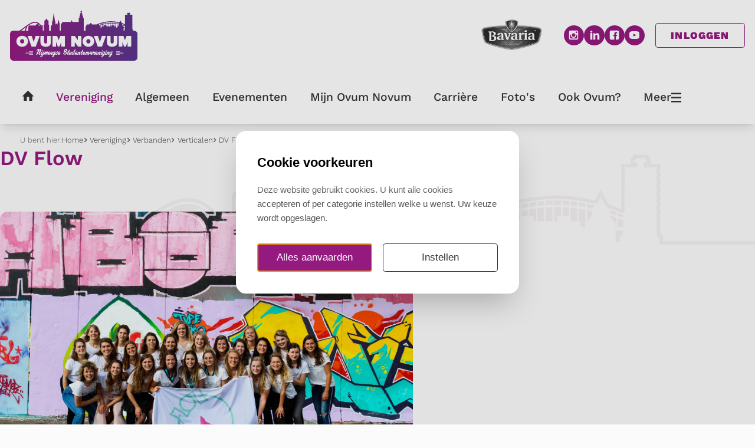

--- FILE ---
content_type: text/html; charset=UTF-8
request_url: https://ovumnovum.nl/vereniging/verbanden/verticalen/dv-flow
body_size: 5438
content:
<!DOCTYPE html>
<html lang="nl"><head><meta http-equiv="Content-Type" content="text/html; charset=UTF-8"><base href="https://ovumnovum.nl/"><title>DV Flow - N.S.V. Ovum Novum</title><meta name="mobile-web-app-capable" content="yes"><meta name="apple-mobile-web-app-capable" content="yes"><meta name="apple-mobile-web-app-title" content="DV Flow - N.S.V. Ovum Novum"><meta name="HandheldFriendly" content="true"><link rel="apple-touch-icon" sizes="180x180" href="/_/site-application/site/1/favicon/189266/apple-touch-icon.png"><link rel="mask-icon" href="/_/site-application/site/1/favicon/189266/safari-pinned-tab.svg" color="#941a80"><link rel="shortcut icon" href="/_/site-application/site/1/favicon/189266/favicon-48x48.ico"><link rel="icon" type="image/png" href="/_/site-application/site/1/favicon/189266/favicon-32x32.png" sizes="32x32"><link rel="icon" type="image/png" href="/_/site-application/site/1/favicon/189266/favicon-16x16.png" sizes="16x16"><link rel="icon" type="image/png" href="/_/site-application/site/1/favicon/189266/favicon-48x48.png" sizes="48x48"><link rel="icon" type="image/png" href="/_/site-application/site/1/favicon/189266/favicon-57x57.png" sizes="57x57"><link rel="icon" type="image/png" href="/_/site-application/site/1/favicon/189266/favicon-76x76.png" sizes="76x76"><link rel="icon" type="image/png" href="/_/site-application/site/1/favicon/189266/favicon-96x96.png" sizes="96x96"><link rel="icon" type="image/png" href="/_/site-application/site/1/favicon/189266/favicon-128x128.png" sizes="128x128"><link rel="icon" type="image/png" href="/_/site-application/site/1/favicon/189266/favicon-192x192.png" sizes="192x192"><link rel="icon" type="image/png" href="/_/site-application/site/1/favicon/189266/favicon-228x228.png" sizes="228x228"><link rel="icon" type="image/png" href="/_/site-application/site/1/favicon/189266/favicon-512x512.png" sizes="512x512"><link rel="manifest" href="/_/site-application/site/1/favicon/189266/web-app-manifest.json"><meta name="msapplication-config" content="/_/site-application/site/1/favicon/189266/browserconfig.xml"><meta name="msapplication-TileColor" content="#ffffff"><meta name="msapplication-TileImage" content="/_/site-application/site/1/favicon/189266/mstile-150x150.png"><meta name="theme-color" content="#941a80"><meta property="og:type" content="website"><meta property="og:title" content="DV Flow - N.S.V. Ovum Novum"><meta property="og:site_name" content="N.S.V. Ovum Novum"><meta name="description" content=""><script type="module" src="/apps/site/build/site-jkIX9OTL.js"></script><script type="module" src="/apps/event/build/ticket-sales-DHLYFIWN.js"></script><script type="module" src="/apps/webshop/build/site-CRAwbDLn.js"></script><link type="text/css" href="/_/site-application/site/1/variables/189266/variables.css" rel="stylesheet"><meta name="viewport" content="width=device-width, viewport-fit=cover, initial-scale=1, user-scalable=0, minimal-ui"><link rel="stylesheet" type="text/css" href="/build/css/site/screen-Bv--oSIu.css" nonce="UIhhfzjHB5uULd6dPMse5/kI"><script type="module" nonce="UIhhfzjHB5uULd6dPMse5/kI">import _ from "/build/index-SZqrYvK9.js"; _({'environment': 'development'});</script></head><body class="sub"><div class="c-header-wrapper js-header"><header role="banner" class="c-header c-header--column"><div class="c-header__owner js-nav-append"><a class="c-logo" href="https://ovumnovum.nl/"><img class="c-logo__img" src="/build/img/logo.svg" alt="N.S.V. Ovum Novum logo"></a></div><div class="c-header__sponsor"><a class="c-sponsor" href=""><figure class="" data-name="image" data-type="picture"><img alt="" src="f/files/image-action/422bec333b36fb2e081b495c1211ed9826a759b70182056952714c282e3d1485/resize/180/documenten/bavaria-logo.png"></figure></a></div><div class="c-header__social"><a href="https://www.instagram.com/ovumnovum/" class="c-social-button">Instagram</a><a href="https://www.linkedin.com/company/n.s.v.-ovum-novum/mycompany/" class="c-social-button">LinkedIn</a><a href="https://www.facebook.com/ovumnovum" class="c-social-button">Facebook</a><a href="https://www.youtube.com/@ovumnovum/videos" class="c-social-button">YouTube</a></div><div class="c-header__user"><a class="c-btn-light js-login-toggle">Inloggen</a></div><button class="c-header__hamburger c-nav-toggle" aria-expanded="false" aria-controls="nav"><svg class="c-nav-toggle__svg" viewBox="0 0 10 10" width="10" height="10"><path class="c-nav-toggle__burger" d="M0,1 10,1 M0,5 10,5 M0,9 10,9"></path><path class="c-nav-toggle__cross" d="M1,1 9,9 M5,5 5,5 M1,9 9,1"></path></svg></button></header></div><div class="c-breadcrumb"><div class="c-breadcrumb__header">U bent hier:
            </div><ul class="c-breadcrumb__list"><li class="c-breadcrumb__item"><a class="c-breadcrumb__link" href="">Home</a></li><li class="c-breadcrumb__item"><a class="c-breadcrumb__link" href="vereniging">Vereniging</a></li><li class="c-breadcrumb__item"><a class="c-breadcrumb__link" href="vereniging/verbanden">Verbanden</a></li><li class="c-breadcrumb__item"><a class="c-breadcrumb__link" href="vereniging/verbanden/verticalen">Verticalen</a></li><li class="c-breadcrumb__item is-last"><a class="c-breadcrumb__link" href="vereniging/verbanden/verticalen/dv-flow">DV Flow</a></li></ul></div><div class="l-sub "><main><h1 class="c-page-title">DV Flow</h1><article class="c-text"><p><img alt="" src="f/files/showimage/original/website/verticalen/dv-flow.jpg"></p>

<p>Damesverticale Flow is een van de mooie verticale van NSV Ovum Novum. We zijn met veel trots opgericht op 10 juni 2013 nadat we een half jaar onze meerwaarde hebben kunnen tonen aan de vereniging. De oprichters van deze mooie verticale zijn DJC Aruna 2008, DJC MANGO 2010 en DJC ISA 2011. Elk jaar voegt zich een nieuwe damesjaarclub bij ons mooie verticale om ons te versterken!</p>

<p>Elk jaar organiseren wij meerdere activiteiten voor de vereniging en voor onszelf. Zo organiseren we onder andere een High Wine, mooie woensdagavondfeestjes en een lekker avondje genieten op de Blind Flow Night! Verder komen we elke tweede maandag van de maand bij elkaar in café Faber om samen te borrelen en zien we elkaar elke laatste woensdag van de maand bij Ovum voor een Volle Maan Borrel.</p>

<p>Als Wolf bij damesverticale Flow, ben je goedgemutst, heerlijk optimistisch en staat je mond nooit stil. Onze avonden samen zijn vaak een groot kippenhok waarbij de tijd vliegt! Verder houden wij wolven wel van een lekker dansje en zijn we niet vies van het schudden met onze kont. Ook het fanatiek spelen van spelletjes is iets dat een Wolf typeert.</p>

<p>Wil je een keer met ons borrelen? Spreek ons vooral aan of mail naar <a href="mailto:damesverticaleflow@gmail.com">damesverticaleflow@gmail.com</a></p>

<p>With Flowing Love,</p>

<p>DV Flow</p>

<p>DJC Aruna 2008</p>

<p>DJC MANGO 2010</p>

<p>DJC ISA 2011</p>

<p>DJC Brilliant 2012</p>

<p>DJC Felicitas 2013</p>

<p>DJC Sinne 2014</p>

<p>DJC Ludique 2015</p>

<p>DJC Ravage 2016</p>

<p>DJC Lux 2017</p>

<p>DJC Hælo 2018</p>

<p>DJC Effekt 2019</p>

<p>DJC Riskant 2020</p>

<p>​DJC Nimra 2021</p>

<p><em>DJC Waanzin 2022</em></p>

<p>DJC Ohana 2023</p>

<p>DJC Flitz 2024</p></article></main><aside class="c-sidebar"><nav class="c-subnav c-sidebar__item"><ul class="c-subnav__lvl c-subnav__lvl--1"><li class="c-subnav__item is-first has-children"><a class="c-subnav__link" href="vereniging/bestuur">Bestuur</a><ul class="c-subnav__lvl c-subnav__lvl--2"><li class="c-subnav__item is-first is-last"><a class="c-subnav__link" href="vereniging/bestuur/oud-besturen">Oud-besturen</a></li></ul></li><li class="c-subnav__item is-active has-children"><a class="c-subnav__link" href="vereniging/verbanden">Verbanden</a><ul class="c-subnav__lvl c-subnav__lvl--2"><li class="c-subnav__item is-first"><a class="c-subnav__link" href="vereniging/verbanden/jaarclubs">Jaarclubs</a></li><li class="c-subnav__item is-active has-children"><a class="c-subnav__link" href="vereniging/verbanden/verticalen">Verticalen</a></li><li class="c-subnav__item has-children"><a class="c-subnav__link" href="vereniging/verbanden/genootschappen">Genootschappen</a></li><li class="c-subnav__item has-children"><a class="c-subnav__link" href="vereniging/verbanden/huizen">Huizen</a></li><li class="c-subnav__item"><a class="c-subnav__link" href="vereniging/verbanden/gezelschappen">Gezelschappen</a></li><li class="c-subnav__item"><a class="c-subnav__link" href="vereniging/verbanden/commissies">Commissies</a></li><li class="c-subnav__item is-last has-children"><a class="c-subnav__link" href="vereniging/verbanden/sportteams">Sportteams</a></li></ul></li><li class="c-subnav__item is-last has-children"><a class="c-subnav__link" href="vereniging/activiteiten">Activiteiten</a><ul class="c-subnav__lvl c-subnav__lvl--2"><li class="c-subnav__item is-first"><a class="c-subnav__link" href="vereniging/activiteiten/reizen">Reizen</a></li><li class="c-subnav__item"><a class="c-subnav__link" href="vereniging/activiteiten/toernooien">Toernooien</a></li><li class="c-subnav__item"><a class="c-subnav__link" href="vereniging/activiteiten/open-introductie">Open Introductie</a></li><li class="c-subnav__item"><a class="c-subnav__link" href="vereniging/activiteiten/galas">Gala's</a></li><li class="c-subnav__item"><a class="c-subnav__link" href="vereniging/activiteiten/diners">Diners</a></li><li class="c-subnav__item is-last"><a class="c-subnav__link" href="vereniging/activiteiten/vierdaagsefeesten">Vierdaagsefeesten</a></li></ul></li></ul></nav></aside></div><article class="o-module c-banners"><header class="o-module__header"><h2 class="c-module-heading c-module-heading--small u-align-center">Sponsoren</h2></header><div class="o-module__body"><div class="c-banner-carousel js-banner-carousel"><a href="https://bohemianbirds.com/"><img src="f/banners/showbanner/4/c97f8dc1" alt="Bohemian Birds"></a><a href="https://www.drukbedrijf.nl/"><img src="f/banners/showbanner/3/8fecde06" alt="Drukbedrijf"></a><a href="http://www.bavaria.nl"><img src="f/banners/showbanner/1/75b6b313" alt="Bavaria "></a></div></div></article><div class="c-footer-wrapper"><footer class="c-footer" role="contentinfo"><a class="c-footer__logo" href="https://ovumnovum.nl/"><img class="c-footer__logo__img" src="/build/img/logo--white.svg" alt="Logo N.S.V. Ovum Novum"></a><div class="c-footer__contact"><div class="c-footer__contact__item"><h3>Contact </h3>

<p>Nijmeegse Studentenvereniging Ovum Novum<br>
St. Canisiussingel 38<br>
6511 TK Nijmegen</p>

<p>Tel: <a href="tel:0243606929">024 360 6929</a><br>
E-mail: <a href="mailto:info@ovumnovum.nl">info@ovumnovum.nl</a></p>

<p><a href="f/files/download/website/privacy/privacy_policy_.pdf">Privacybeleid</a></p></div></div><div class="c-footer__links"><div class="c-footer__social"><div class="c-social-links"><a href="https://www.instagram.com/ovumnovum/" class="c-social-button">Instagram</a><a href="https://www.linkedin.com/company/n.s.v.-ovum-novum/mycompany/" class="c-social-button">LinkedIn</a><a href="https://www.facebook.com/ovumnovum" class="c-social-button">Facebook</a><a href="https://www.youtube.com/@ovumnovum/videos" class="c-social-button">YouTube</a></div></div></div></footer><footer class="c-disclaimer"><div class="copyright">© 2026<span class="owner"> N.S.V. Ovum Novum</span></div><div class="verenigingenweb"><a href="https://verenigingenweb.nl"><img src="https://static.genkgo.com/branding/genkgo/logo_genkgo.svg" title="Verenigingenweb" alt="Verenigingenweb"></a></div></footer></div><div class="c-login-modal-wrap js-login-modal hide"><form class="c-login-modal" action="f/login/dologin" method="post" enctype="application/x-www-form-urlencoded"><fieldset class="c-login-modal__fieldset"><label class="c-login-modal__label" for="uid">Gebruikersnaam</label><input class="c-login-modal__input" type="text" name="uid" id="f_uid" value="" placeholder="jouw-email@adres.nl" autofocus="autofocus" autocomplete="username"><br><label class="c-login-modal__label" for="password">Wachtwoord</label><input class="c-login-modal__input" type="password" name="password" id="f_password" placeholder="⋆ ⋆ ⋆ ⋆ ⋆ ⋆ ⋆" autocomplete="current-password"><br><label class="c-login-modal__label" id="label_remember"><input class="c-login-modal__checkbox" type="checkbox" id="login_remember" name="remember">Blijf ingelogd</label><input type="submit" class="c-login-modal__btn" value="Inloggen"><br><a class="c-login-modal__link" href="wachtwoord-vergeten">Wachtwoord vergeten?
                </a></fieldset></form><button class="c-login-modal__close c-close-btn js-login-toggle">close</button></div><nav class="c-nav" id="nav" role="navigation" data-more="Meer"><ul class="c-nav__lvl c-nav__lvl--1"><li class="c-nav__item is-first is-active"><a class="c-nav__link" href="">Home</a></li><li class="c-nav__item is-active has-children"><a class="c-nav__link" href="vereniging">Vereniging</a><ul class="c-nav__lvl c-nav__lvl--2"><li class="c-nav__item is-first has-children"><a class="c-nav__link" href="vereniging/bestuur">Bestuur</a><ul class="c-nav__lvl c-nav__lvl--3"><li class="c-nav__item is-first is-last"><a class="c-nav__link" href="vereniging/bestuur/oud-besturen">Oud-besturen</a></li></ul></li><li class="c-nav__item is-active has-children"><a class="c-nav__link" href="vereniging/verbanden">Verbanden</a><ul class="c-nav__lvl c-nav__lvl--3"><li class="c-nav__item is-first"><a class="c-nav__link" href="vereniging/verbanden/jaarclubs">Jaarclubs</a></li><li class="c-nav__item is-active has-children"><a class="c-nav__link" href="vereniging/verbanden/verticalen">Verticalen</a><ul class="c-nav__lvl c-nav__lvl--4"><li class="c-nav__item is-first"><a class="c-nav__link" href="vereniging/verbanden/verticalen/dv-s.t.r.a.c.">DV S.T.R.A.C.</a></li><li class="c-nav__item"><a class="c-nav__link" href="vereniging/verbanden/verticalen/hv-slok">HV SLOK</a></li><li class="c-nav__item is-active is-current"><a class="c-nav__link" href="vereniging/verbanden/verticalen/dv-flow">DV Flow</a></li><li class="c-nav__item"><a class="c-nav__link" href="vereniging/verbanden/verticalen/hv-proficiat">HV Proficiat</a></li><li class="c-nav__item"><a class="c-nav__link" href="vereniging/verbanden/verticalen/dv-fatale">DV Fatale</a></li><li class="c-nav__item"><a class="c-nav__link" href="vereniging/verbanden/verticalen/hv-paraplu">HV Paraplu</a></li><li class="c-nav__item"><a class="c-nav__link" href="vereniging/verbanden/verticalen/dv-link">DV Link</a></li><li class="c-nav__item is-last"><a class="c-nav__link" href="vereniging/verbanden/verticalen/dv-brut">DV Brût</a></li></ul></li><li class="c-nav__item has-children"><a class="c-nav__link" href="vereniging/verbanden/genootschappen">Genootschappen</a><ul class="c-nav__lvl c-nav__lvl--4"><li class="c-nav__item is-first"><a class="c-nav__link" href="vereniging/verbanden/genootschappen/dg-lief">DG LIEF</a></li><li class="c-nav__item"><a class="c-nav__link" href="vereniging/verbanden/genootschappen/hg-sabre">HG Sabre</a></li><li class="c-nav__item"><a class="c-nav__link" href="vereniging/verbanden/genootschappen/dg-poes">DG Poes</a></li><li class="c-nav__item"><a class="c-nav__link" href="vereniging/verbanden/genootschappen/dg-serra">DG Serra</a></li><li class="c-nav__item"><a class="c-nav__link" href="vereniging/verbanden/genootschappen/hg-donders">HG Donders</a></li><li class="c-nav__item"><a class="c-nav__link" href="vereniging/verbanden/genootschappen/hg-de-boekaniers">HG De Boekaniers</a></li><li class="c-nav__item"><a class="c-nav__link" href="vereniging/verbanden/genootschappen/dg-vonk">DG Vonk</a></li><li class="c-nav__item"><a class="c-nav__link" href="vereniging/verbanden/genootschappen/dg-impuls">DG Impuls</a></li><li class="c-nav__item is-last"><a class="c-nav__link" href="vereniging/verbanden/genootschappen/hg-ursus">HG Ursus</a></li></ul></li><li class="c-nav__item has-children"><a class="c-nav__link" href="vereniging/verbanden/huizen">Huizen</a><ul class="c-nav__lvl c-nav__lvl--4"><li class="c-nav__item is-first"><a class="c-nav__link" href="vereniging/verbanden/huizen/casa-conimex">Casa Conimex</a></li><li class="c-nav__item"><a class="c-nav__link" href="vereniging/verbanden/huizen/de-bananenbar">De Bananenbar</a></li><li class="c-nav__item"><a class="c-nav__link" href="vereniging/verbanden/huizen/dw330">DW330</a></li><li class="c-nav__item"><a class="c-nav__link" href="vereniging/verbanden/huizen/huize-amigo">Huize Amigo</a></li><li class="c-nav__item"><a class="c-nav__link" href="vereniging/verbanden/huizen/huize-houdbeurs">Huize Houdbeurs</a></li><li class="c-nav__item"><a class="c-nav__link" href="vereniging/verbanden/huizen/huize-mintway">Huize Mintway</a></li><li class="c-nav__item"><a class="c-nav__link" href="vereniging/verbanden/huizen/huize-pinterel">Huize Pinterel</a></li><li class="c-nav__item"><a class="c-nav__link" href="vereniging/verbanden/huizen/huize-roemer">Huize Roemer</a></li><li class="c-nav__item"><a class="c-nav__link" href="vereniging/verbanden/huizen/huize-frans">La Casa de Parel</a></li><li class="c-nav__item"><a class="c-nav__link" href="vereniging/verbanden/huizen/willemshuys">Willemshuys</a></li><li class="c-nav__item"><a class="c-nav__link" href="vereniging/verbanden/huizen/lama-glama">Lama Glama</a></li><li class="c-nav__item"><a class="c-nav__link" href="vereniging/verbanden/huizen/residentie-bomans">Residentie Bomans</a></li><li class="c-nav__item"><a class="c-nav__link" href="vereniging/verbanden/huizen/huize-pluutje">Huize Pluutje</a></li><li class="c-nav__item"><a class="c-nav__link" href="vereniging/verbanden/huizen/huize-smeshdag">Smashdag</a></li><li class="c-nav__item is-last"><a class="c-nav__link" href="vereniging/verbanden/huizen/casa-pluutje">Casa Pluutje</a></li></ul></li><li class="c-nav__item"><a class="c-nav__link" href="vereniging/verbanden/gezelschappen">Gezelschappen</a></li><li class="c-nav__item"><a class="c-nav__link" href="vereniging/verbanden/commissies">Commissies</a></li><li class="c-nav__item is-last has-children"><a class="c-nav__link" href="vereniging/verbanden/sportteams">Sportteams</a><ul class="c-nav__lvl c-nav__lvl--4"><li class="c-nav__item is-first"><a class="c-nav__link" href="vereniging/verbanden/sportteams/dames-26-nmhc">Dames 26 NMHC</a></li><li class="c-nav__item"><a class="c-nav__link" href="vereniging/verbanden/sportteams/heren-5-nec">Heren 5 NEC</a></li><li class="c-nav__item is-last"><a class="c-nav__link" href="vereniging/verbanden/sportteams/dames-sq-ovianen">Dames - SQ Ovianen</a></li></ul></li></ul></li><li class="c-nav__item is-last has-children"><a class="c-nav__link" href="vereniging/activiteiten">Activiteiten</a><ul class="c-nav__lvl c-nav__lvl--3"><li class="c-nav__item is-first"><a class="c-nav__link" href="vereniging/activiteiten/reizen">Reizen</a></li><li class="c-nav__item"><a class="c-nav__link" href="vereniging/activiteiten/toernooien">Toernooien</a></li><li class="c-nav__item"><a class="c-nav__link" href="vereniging/activiteiten/open-introductie">Open Introductie</a></li><li class="c-nav__item"><a class="c-nav__link" href="vereniging/activiteiten/galas">Gala's</a></li><li class="c-nav__item"><a class="c-nav__link" href="vereniging/activiteiten/diners">Diners</a></li><li class="c-nav__item is-last"><a class="c-nav__link" href="vereniging/activiteiten/vierdaagsefeesten">Vierdaagsefeesten</a></li></ul></li></ul></li><li class="c-nav__item has-children"><a class="c-nav__link" href="algemeen">Algemeen</a><ul class="c-nav__lvl c-nav__lvl--2"><li class="c-nav__item is-first"><a class="c-nav__link" href="algemeen/maak-kennis-met-n.s.v.-ovum-novum">Maak kennis met N.S.V. Ovum Novum</a></li><li class="c-nav__item"><a class="c-nav__link" href="algemeen/geschiedenis">Geschiedenis</a></li><li class="c-nav__item"><a class="c-nav__link" href="algemeen/essentialia">Essentialia</a></li><li class="c-nav__item"><a class="c-nav__link" href="algemeen/societeit-de-kelder">Sociëteit 'de Kelder'</a></li><li class="c-nav__item"><a class="c-nav__link" href="algemeen/comite-van-aanbeveling">Comité van Aanbeveling</a></li><li class="c-nav__item is-last has-children"><a class="c-nav__link" href="algemeen/adviesorganen">Adviesorganen</a><ul class="c-nav__lvl c-nav__lvl--3"><li class="c-nav__item is-first"><a class="c-nav__link" href="algemeen/adviesorganen/raad-van-advies">Raad van Advies</a></li><li class="c-nav__item"><a class="c-nav__link" href="algemeen/adviesorganen/raad-van-toezicht">Raad van Toezicht</a></li><li class="c-nav__item is-last"><a class="c-nav__link" href="algemeen/adviesorganen/geschillenraad">Geschillenraad</a></li></ul></li></ul></li><li class="c-nav__item"><a class="c-nav__link" href="activiteiten">Evenementen</a></li><li class="c-nav__item has-children"><a class="c-nav__link" href="mijn-ovum-novum">Mijn Ovum Novum</a><ul class="c-nav__lvl c-nav__lvl--2"><li class="c-nav__item is-first"><a class="c-nav__link" href="mijn-ovum-novum/ledenlijst">Ledenlijst</a></li><li class="c-nav__item"><a class="c-nav__link" href="mijn-ovum-novum/fotoalbum">Fotoalbum</a></li><li class="c-nav__item"><a class="c-nav__link" href="mijn-ovum-novum/declaratieformulieren">Declaratieformulieren</a></li><li class="c-nav__item"><a class="c-nav__link" href="mijn-ovum-novum/anonieme-meldplek">(Anonieme) Meldplek</a></li><li class="c-nav__item"><a class="c-nav__link" href="mijn-ovum-novum/vertrouwenscontactpersonen">Vertrouwenscontactpersonen</a></li><li class="c-nav__item has-children"><a class="c-nav__link" href="mijn-ovum-novum/kgf-formulier">KGF Formulier</a><ul class="c-nav__lvl c-nav__lvl--3"><li class="c-nav__item is-first is-last"><a class="c-nav__link" href="mijn-ovum-novum/kgf-formulier/kgf-formulier">KGF Formulier</a></li></ul></li><li class="c-nav__item"><a class="c-nav__link" href="mijn-ovum-novum/mijn-betaalpas">Mijn betaalpas</a></li><li class="c-nav__item"><a class="c-nav__link" href="mijn-ovum-novum/rubrieken-sollicitaties">Rubrieken &amp; sollicitaties</a></li><li class="c-nav__item"><a class="c-nav__link" href="mijn-ovum-novum/kortingscodes">Kortingscode</a></li><li class="c-nav__item"><a class="c-nav__link" href="mijn-ovum-novum/privacy-policy">Privacy Policy</a></li><li class="c-nav__item is-last"><a class="c-nav__link" href="mijn-ovum-novum/webshop">Webshop</a></li></ul></li><li class="c-nav__item has-children"><a class="c-nav__link" href="carriere">Carrière</a><ul class="c-nav__lvl c-nav__lvl--2"><li class="c-nav__item is-first"><a class="c-nav__link" href="carriere/bedrijven">Bedrijven</a></li><li class="c-nav__item is-last has-children"><a class="c-nav__link" href="carriere/bohemian-birds">Bohemian Birds</a><ul class="c-nav__lvl c-nav__lvl--3"><li class="c-nav__item is-first"><a class="c-nav__link" href="carriere/bohemian-birds/stage-assistant-commercial-manager">Stage Assistant Commercial Manager</a></li><li class="c-nav__item"><a class="c-nav__link" href="carriere/bohemian-birds/stagiaire-marketing-specialist">Stagiair(e) Marketing Specialist</a></li><li class="c-nav__item is-last"><a class="c-nav__link" href="carriere/bohemian-birds/stagiaire-sales-specialist-reisspecialist">Stagiair(e) Sales Specialist/ Reisspecialist</a></li></ul></li></ul></li><li class="c-nav__item"><a class="c-nav__link" href="fotos">Foto's</a></li><li class="c-nav__item"><a class="c-nav__link" href="ook-ovum">Ook Ovum?</a></li><li class="c-nav__item"><a class="c-nav__link" href="contact">Contact</a></li><li class="c-nav__item is-last has-children"><a class="c-nav__link" href="club-van-100">Club van 100</a><ul class="c-nav__lvl c-nav__lvl--2"><li class="c-nav__item is-first is-last"><a class="c-nav__link" href="club-van-100/doneren">Doneren</a></li></ul></li><li class="c-nav__item is-mobile-only"><a class="c-nav__link js-login-toggle" href="login">Inloggen</a></li></ul></nav><cookie-consent siteId="1"></cookie-consent></body></html>


--- FILE ---
content_type: text/css; charset=UTF-8
request_url: https://ovumnovum.nl/_/site-application/site/1/variables/189266/variables.css
body_size: 85
content:
:root {
  --theme-color-primary: rgb(148, 26, 128);
  --theme-color-primary-r: 148;
  --theme-color-primary-g: 26;
  --theme-color-primary-b: 128;
  --theme-color-primary-hex: #941a80;
  --theme-color-primary-hsl: hsl(309.8361, 70.1149%, 34.1176%);
  --theme-color-primary-h: 309.8361;
  --theme-color-primary-s: 70.1149%;
  --theme-color-primary-l: 34.1176%;
  --theme-color-secondary: rgb(90, 51, 138);
  --theme-color-secondary-r: 90;
  --theme-color-secondary-g: 51;
  --theme-color-secondary-b: 138;
  --theme-color-secondary-hex: #5a338a;
  --theme-color-secondary-hsl: hsl(266.8966, 46.0317%, 37.0588%);
  --theme-color-secondary-h: 266.8966;
  --theme-color-secondary-s: 46.0317%;
  --theme-color-secondary-l: 37.0588%;
}


--- FILE ---
content_type: text/css
request_url: https://ovumnovum.nl/build/css/site/screen-Bv--oSIu.css
body_size: 71670
content:
/*!
 * jQuery UI CSS Framework 1.13.2
 * http://jqueryui.com
 *
 * Copyright jQuery Foundation and other contributors
 * Released under the MIT license.
 * http://jquery.org/license
 *
 * http://api.jqueryui.com/category/theming/
 */.ui-helper-hidden{display:none}.ui-helper-hidden-accessible{border:0;clip:rect(0 0 0 0);height:1px;margin:-1px;overflow:hidden;padding:0;position:absolute;width:1px}.ui-helper-reset{margin:0;padding:0;border:0;outline:0;line-height:1.3;text-decoration:none;font-size:100%;list-style:none}.ui-helper-clearfix:before,.ui-helper-clearfix:after{content:"";display:table;border-collapse:collapse}.ui-helper-clearfix:after{clear:both}.ui-helper-zfix{width:100%;height:100%;top:0;left:0;position:absolute;opacity:0;-ms-filter:"alpha(opacity=0)"}.ui-front{z-index:100}.ui-state-disabled{cursor:default!important;pointer-events:none}.ui-icon{display:inline-block;vertical-align:middle;margin-top:-.25em;position:relative;text-indent:-99999px;overflow:hidden;background-repeat:no-repeat}.ui-widget-icon-block{left:50%;margin-left:-8px;display:block}.ui-widget-overlay{position:fixed;top:0;left:0;width:100%;height:100%}/*!
 * jQuery UI CSS Framework 1.13.2
 * http://jqueryui.com
 *
 * Copyright jQuery Foundation and other contributors
 * Released under the MIT license.
 * http://jquery.org/license
 *
 * http://api.jqueryui.com/category/theming/
 *
 * To view and modify this theme, visit http://jqueryui.com/themeroller/
 */.ui-widget{font-family:Arial,Helvetica,sans-serif;font-size:1em}.ui-widget .ui-widget{font-size:1em}.ui-widget input,.ui-widget select,.ui-widget textarea,.ui-widget button{font-family:Arial,Helvetica,sans-serif;font-size:1em}.ui-widget.ui-widget-content{border:1px solid #c5c5c5}.ui-widget-content{border:1px solid #dddddd;background:#fff;color:#333}.ui-widget-content a{color:#333}.ui-widget-header{border:1px solid #dddddd;background:#e9e9e9;color:#333;font-weight:700}.ui-widget-header a{color:#333}.ui-state-default,.ui-widget-content .ui-state-default,.ui-widget-header .ui-state-default,.ui-button,html .ui-button.ui-state-disabled:hover,html .ui-button.ui-state-disabled:active{border:1px solid #c5c5c5;background:#f6f6f6;font-weight:400;color:#454545}.ui-state-default a,.ui-state-default a:link,.ui-state-default a:visited,a.ui-button,a:link.ui-button,a:visited.ui-button,.ui-button{color:#454545;text-decoration:none}.ui-state-hover,.ui-widget-content .ui-state-hover,.ui-widget-header .ui-state-hover,.ui-state-focus,.ui-widget-content .ui-state-focus,.ui-widget-header .ui-state-focus,.ui-button:hover,.ui-button:focus{border:1px solid #cccccc;background:#ededed;font-weight:400;color:#2b2b2b}.ui-state-hover a,.ui-state-hover a:hover,.ui-state-hover a:link,.ui-state-hover a:visited,.ui-state-focus a,.ui-state-focus a:hover,.ui-state-focus a:link,.ui-state-focus a:visited,a.ui-button:hover,a.ui-button:focus{color:#2b2b2b;text-decoration:none}.ui-visual-focus{box-shadow:0 0 3px 1px #5e9ed6}.ui-state-active,.ui-widget-content .ui-state-active,.ui-widget-header .ui-state-active,a.ui-button:active,.ui-button:active,.ui-button.ui-state-active:hover{border:1px solid #003eff;background:#007fff;font-weight:400;color:#fff}.ui-icon-background,.ui-state-active .ui-icon-background{border:#003eff;background-color:#fff}.ui-state-active a,.ui-state-active a:link,.ui-state-active a:visited{color:#fff;text-decoration:none}.ui-state-highlight,.ui-widget-content .ui-state-highlight,.ui-widget-header .ui-state-highlight{border:1px solid #dad55e;background:#fffa90;color:#777620}.ui-state-checked{border:1px solid #dad55e;background:#fffa90}.ui-state-highlight a,.ui-widget-content .ui-state-highlight a,.ui-widget-header .ui-state-highlight a{color:#777620}.ui-state-error,.ui-widget-content .ui-state-error,.ui-widget-header .ui-state-error{border:1px solid #f1a899;background:#fddfdf;color:#5f3f3f}.ui-state-error a,.ui-widget-content .ui-state-error a,.ui-widget-header .ui-state-error a,.ui-state-error-text,.ui-widget-content .ui-state-error-text,.ui-widget-header .ui-state-error-text{color:#5f3f3f}.ui-priority-primary,.ui-widget-content .ui-priority-primary,.ui-widget-header .ui-priority-primary{font-weight:700}.ui-priority-secondary,.ui-widget-content .ui-priority-secondary,.ui-widget-header .ui-priority-secondary{opacity:.7;-ms-filter:"alpha(opacity=70)";font-weight:400}.ui-state-disabled,.ui-widget-content .ui-state-disabled,.ui-widget-header .ui-state-disabled{opacity:.35;-ms-filter:"alpha(opacity=35)";background-image:none}.ui-state-disabled .ui-icon{-ms-filter:"alpha(opacity=35)"}.ui-icon{width:16px;height:16px}.ui-icon,.ui-widget-content .ui-icon{background-image:url(/build/img/ui-icons_444444_256x240.png)}.ui-widget-header .ui-icon{background-image:url(/build/img/ui-icons_444444_256x240.png)}.ui-state-hover .ui-icon,.ui-state-focus .ui-icon,.ui-button:hover .ui-icon,.ui-button:focus .ui-icon{background-image:url(/build/img/ui-icons_555555_256x240.png)}.ui-state-active .ui-icon,.ui-button:active .ui-icon{background-image:url(/build/img/ui-icons_ffffff_256x240.png)}.ui-state-highlight .ui-icon,.ui-button .ui-state-highlight.ui-icon{background-image:url(/build/img/ui-icons_777620_256x240.png)}.ui-state-error .ui-icon,.ui-state-error-text .ui-icon{background-image:url(/build/img/ui-icons_cc0000_256x240.png)}.ui-button .ui-icon{background-image:url(/build/img/ui-icons_777777_256x240.png)}.ui-icon-blank.ui-icon-blank.ui-icon-blank{background-image:none}.ui-icon-caret-1-n{background-position:0 0}.ui-icon-caret-1-ne{background-position:-16px 0}.ui-icon-caret-1-e{background-position:-32px 0}.ui-icon-caret-1-se{background-position:-48px 0}.ui-icon-caret-1-s{background-position:-65px 0}.ui-icon-caret-1-sw{background-position:-80px 0}.ui-icon-caret-1-w{background-position:-96px 0}.ui-icon-caret-1-nw{background-position:-112px 0}.ui-icon-caret-2-n-s{background-position:-128px 0}.ui-icon-caret-2-e-w{background-position:-144px 0}.ui-icon-triangle-1-n{background-position:0 -16px}.ui-icon-triangle-1-ne{background-position:-16px -16px}.ui-icon-triangle-1-e{background-position:-32px -16px}.ui-icon-triangle-1-se{background-position:-48px -16px}.ui-icon-triangle-1-s{background-position:-65px -16px}.ui-icon-triangle-1-sw{background-position:-80px -16px}.ui-icon-triangle-1-w{background-position:-96px -16px}.ui-icon-triangle-1-nw{background-position:-112px -16px}.ui-icon-triangle-2-n-s{background-position:-128px -16px}.ui-icon-triangle-2-e-w{background-position:-144px -16px}.ui-icon-arrow-1-n{background-position:0 -32px}.ui-icon-arrow-1-ne{background-position:-16px -32px}.ui-icon-arrow-1-e{background-position:-32px -32px}.ui-icon-arrow-1-se{background-position:-48px -32px}.ui-icon-arrow-1-s{background-position:-65px -32px}.ui-icon-arrow-1-sw{background-position:-80px -32px}.ui-icon-arrow-1-w{background-position:-96px -32px}.ui-icon-arrow-1-nw{background-position:-112px -32px}.ui-icon-arrow-2-n-s{background-position:-128px -32px}.ui-icon-arrow-2-ne-sw{background-position:-144px -32px}.ui-icon-arrow-2-e-w{background-position:-160px -32px}.ui-icon-arrow-2-se-nw{background-position:-176px -32px}.ui-icon-arrowstop-1-n{background-position:-192px -32px}.ui-icon-arrowstop-1-e{background-position:-208px -32px}.ui-icon-arrowstop-1-s{background-position:-224px -32px}.ui-icon-arrowstop-1-w{background-position:-240px -32px}.ui-icon-arrowthick-1-n{background-position:1px -48px}.ui-icon-arrowthick-1-ne{background-position:-16px -48px}.ui-icon-arrowthick-1-e{background-position:-32px -48px}.ui-icon-arrowthick-1-se{background-position:-48px -48px}.ui-icon-arrowthick-1-s{background-position:-64px -48px}.ui-icon-arrowthick-1-sw{background-position:-80px -48px}.ui-icon-arrowthick-1-w{background-position:-96px -48px}.ui-icon-arrowthick-1-nw{background-position:-112px -48px}.ui-icon-arrowthick-2-n-s{background-position:-128px -48px}.ui-icon-arrowthick-2-ne-sw{background-position:-144px -48px}.ui-icon-arrowthick-2-e-w{background-position:-160px -48px}.ui-icon-arrowthick-2-se-nw{background-position:-176px -48px}.ui-icon-arrowthickstop-1-n{background-position:-192px -48px}.ui-icon-arrowthickstop-1-e{background-position:-208px -48px}.ui-icon-arrowthickstop-1-s{background-position:-224px -48px}.ui-icon-arrowthickstop-1-w{background-position:-240px -48px}.ui-icon-arrowreturnthick-1-w{background-position:0 -64px}.ui-icon-arrowreturnthick-1-n{background-position:-16px -64px}.ui-icon-arrowreturnthick-1-e{background-position:-32px -64px}.ui-icon-arrowreturnthick-1-s{background-position:-48px -64px}.ui-icon-arrowreturn-1-w{background-position:-64px -64px}.ui-icon-arrowreturn-1-n{background-position:-80px -64px}.ui-icon-arrowreturn-1-e{background-position:-96px -64px}.ui-icon-arrowreturn-1-s{background-position:-112px -64px}.ui-icon-arrowrefresh-1-w{background-position:-128px -64px}.ui-icon-arrowrefresh-1-n{background-position:-144px -64px}.ui-icon-arrowrefresh-1-e{background-position:-160px -64px}.ui-icon-arrowrefresh-1-s{background-position:-176px -64px}.ui-icon-arrow-4{background-position:0 -80px}.ui-icon-arrow-4-diag{background-position:-16px -80px}.ui-icon-extlink{background-position:-32px -80px}.ui-icon-newwin{background-position:-48px -80px}.ui-icon-refresh{background-position:-64px -80px}.ui-icon-shuffle{background-position:-80px -80px}.ui-icon-transfer-e-w{background-position:-96px -80px}.ui-icon-transferthick-e-w{background-position:-112px -80px}.ui-icon-folder-collapsed{background-position:0 -96px}.ui-icon-folder-open{background-position:-16px -96px}.ui-icon-document{background-position:-32px -96px}.ui-icon-document-b{background-position:-48px -96px}.ui-icon-note{background-position:-64px -96px}.ui-icon-mail-closed{background-position:-80px -96px}.ui-icon-mail-open{background-position:-96px -96px}.ui-icon-suitcase{background-position:-112px -96px}.ui-icon-comment{background-position:-128px -96px}.ui-icon-person{background-position:-144px -96px}.ui-icon-print{background-position:-160px -96px}.ui-icon-trash{background-position:-176px -96px}.ui-icon-locked{background-position:-192px -96px}.ui-icon-unlocked{background-position:-208px -96px}.ui-icon-bookmark{background-position:-224px -96px}.ui-icon-tag{background-position:-240px -96px}.ui-icon-home{background-position:0 -112px}.ui-icon-flag{background-position:-16px -112px}.ui-icon-calendar{background-position:-32px -112px}.ui-icon-cart{background-position:-48px -112px}.ui-icon-pencil{background-position:-64px -112px}.ui-icon-clock{background-position:-80px -112px}.ui-icon-disk{background-position:-96px -112px}.ui-icon-calculator{background-position:-112px -112px}.ui-icon-zoomin{background-position:-128px -112px}.ui-icon-zoomout{background-position:-144px -112px}.ui-icon-search{background-position:-160px -112px}.ui-icon-wrench{background-position:-176px -112px}.ui-icon-gear{background-position:-192px -112px}.ui-icon-heart{background-position:-208px -112px}.ui-icon-star{background-position:-224px -112px}.ui-icon-link{background-position:-240px -112px}.ui-icon-cancel{background-position:0 -128px}.ui-icon-plus{background-position:-16px -128px}.ui-icon-plusthick{background-position:-32px -128px}.ui-icon-minus{background-position:-48px -128px}.ui-icon-minusthick{background-position:-64px -128px}.ui-icon-close{background-position:-80px -128px}.ui-icon-closethick{background-position:-96px -128px}.ui-icon-key{background-position:-112px -128px}.ui-icon-lightbulb{background-position:-128px -128px}.ui-icon-scissors{background-position:-144px -128px}.ui-icon-clipboard{background-position:-160px -128px}.ui-icon-copy{background-position:-176px -128px}.ui-icon-contact{background-position:-192px -128px}.ui-icon-image{background-position:-208px -128px}.ui-icon-video{background-position:-224px -128px}.ui-icon-script{background-position:-240px -128px}.ui-icon-alert{background-position:0 -144px}.ui-icon-info{background-position:-16px -144px}.ui-icon-notice{background-position:-32px -144px}.ui-icon-help{background-position:-48px -144px}.ui-icon-check{background-position:-64px -144px}.ui-icon-bullet{background-position:-80px -144px}.ui-icon-radio-on{background-position:-96px -144px}.ui-icon-radio-off{background-position:-112px -144px}.ui-icon-pin-w{background-position:-128px -144px}.ui-icon-pin-s{background-position:-144px -144px}.ui-icon-play{background-position:0 -160px}.ui-icon-pause{background-position:-16px -160px}.ui-icon-seek-next{background-position:-32px -160px}.ui-icon-seek-prev{background-position:-48px -160px}.ui-icon-seek-end{background-position:-64px -160px}.ui-icon-seek-start,.ui-icon-seek-first{background-position:-80px -160px}.ui-icon-stop{background-position:-96px -160px}.ui-icon-eject{background-position:-112px -160px}.ui-icon-volume-off{background-position:-128px -160px}.ui-icon-volume-on{background-position:-144px -160px}.ui-icon-power{background-position:0 -176px}.ui-icon-signal-diag{background-position:-16px -176px}.ui-icon-signal{background-position:-32px -176px}.ui-icon-battery-0{background-position:-48px -176px}.ui-icon-battery-1{background-position:-64px -176px}.ui-icon-battery-2{background-position:-80px -176px}.ui-icon-battery-3{background-position:-96px -176px}.ui-icon-circle-plus{background-position:0 -192px}.ui-icon-circle-minus{background-position:-16px -192px}.ui-icon-circle-close{background-position:-32px -192px}.ui-icon-circle-triangle-e{background-position:-48px -192px}.ui-icon-circle-triangle-s{background-position:-64px -192px}.ui-icon-circle-triangle-w{background-position:-80px -192px}.ui-icon-circle-triangle-n{background-position:-96px -192px}.ui-icon-circle-arrow-e{background-position:-112px -192px}.ui-icon-circle-arrow-s{background-position:-128px -192px}.ui-icon-circle-arrow-w{background-position:-144px -192px}.ui-icon-circle-arrow-n{background-position:-160px -192px}.ui-icon-circle-zoomin{background-position:-176px -192px}.ui-icon-circle-zoomout{background-position:-192px -192px}.ui-icon-circle-check{background-position:-208px -192px}.ui-icon-circlesmall-plus{background-position:0 -208px}.ui-icon-circlesmall-minus{background-position:-16px -208px}.ui-icon-circlesmall-close{background-position:-32px -208px}.ui-icon-squaresmall-plus{background-position:-48px -208px}.ui-icon-squaresmall-minus{background-position:-64px -208px}.ui-icon-squaresmall-close{background-position:-80px -208px}.ui-icon-grip-dotted-vertical{background-position:0 -224px}.ui-icon-grip-dotted-horizontal{background-position:-16px -224px}.ui-icon-grip-solid-vertical{background-position:-32px -224px}.ui-icon-grip-solid-horizontal{background-position:-48px -224px}.ui-icon-gripsmall-diagonal-se{background-position:-64px -224px}.ui-icon-grip-diagonal-se{background-position:-80px -224px}.ui-corner-all,.ui-corner-top,.ui-corner-left,.ui-corner-tl{border-top-left-radius:3px}.ui-corner-all,.ui-corner-top,.ui-corner-right,.ui-corner-tr{border-top-right-radius:3px}.ui-corner-all,.ui-corner-bottom,.ui-corner-left,.ui-corner-bl{border-bottom-left-radius:3px}.ui-corner-all,.ui-corner-bottom,.ui-corner-right,.ui-corner-br{border-bottom-right-radius:3px}.ui-widget-overlay{background:#aaa;opacity:.3;-ms-filter:"alpha(opacity=30)"}.ui-widget-shadow{box-shadow:0 0 5px #666}/*!
 * jQuery UI Datepicker 1.13.2
 * http://jqueryui.com
 *
 * Copyright jQuery Foundation and other contributors
 * Released under the MIT license.
 * http://jquery.org/license
 *
 * http://api.jqueryui.com/datepicker/#theming
 */.ui-datepicker{width:17em;padding:.2em .2em 0;display:none}.ui-datepicker .ui-datepicker-header{position:relative;padding:.2em 0}.ui-datepicker .ui-datepicker-prev,.ui-datepicker .ui-datepicker-next{position:absolute;top:2px;width:1.8em;height:1.8em}.ui-datepicker .ui-datepicker-prev-hover,.ui-datepicker .ui-datepicker-next-hover{top:1px}.ui-datepicker .ui-datepicker-prev{left:2px}.ui-datepicker .ui-datepicker-next{right:2px}.ui-datepicker .ui-datepicker-prev-hover{left:1px}.ui-datepicker .ui-datepicker-next-hover{right:1px}.ui-datepicker .ui-datepicker-prev span,.ui-datepicker .ui-datepicker-next span{display:block;position:absolute;left:50%;margin-left:-8px;top:50%;margin-top:-8px}.ui-datepicker .ui-datepicker-title{margin:0 2.3em;line-height:1.8em;text-align:center}.ui-datepicker .ui-datepicker-title select{font-size:1em;margin:1px 0}.ui-datepicker select.ui-datepicker-month,.ui-datepicker select.ui-datepicker-year{width:45%}.ui-datepicker table{width:100%;font-size:.9em;border-collapse:collapse;margin:0 0 .4em}.ui-datepicker th{padding:.7em .3em;text-align:center;font-weight:700;border:0}.ui-datepicker td{border:0;padding:1px}.ui-datepicker td span,.ui-datepicker td a{display:block;padding:.2em;text-align:right;text-decoration:none}.ui-datepicker .ui-datepicker-buttonpane{background-image:none;margin:.7em 0 0;padding:0 .2em;border-left:0;border-right:0;border-bottom:0}.ui-datepicker .ui-datepicker-buttonpane button{float:right;margin:.5em .2em .4em;cursor:pointer;padding:.2em .6em .3em;width:auto;overflow:visible}.ui-datepicker .ui-datepicker-buttonpane button.ui-datepicker-current{float:left}.ui-datepicker.ui-datepicker-multi{width:auto}.ui-datepicker-multi .ui-datepicker-group{float:left}.ui-datepicker-multi .ui-datepicker-group table{width:95%;margin:0 auto .4em}.ui-datepicker-multi-2 .ui-datepicker-group{width:50%}.ui-datepicker-multi-3 .ui-datepicker-group{width:33.3%}.ui-datepicker-multi-4 .ui-datepicker-group{width:25%}.ui-datepicker-multi .ui-datepicker-group-last .ui-datepicker-header,.ui-datepicker-multi .ui-datepicker-group-middle .ui-datepicker-header{border-left-width:0}.ui-datepicker-multi .ui-datepicker-buttonpane{clear:left}.ui-datepicker-row-break{clear:both;width:100%;font-size:0}.ui-datepicker-rtl{direction:rtl}.ui-datepicker-rtl .ui-datepicker-prev{right:2px;left:auto}.ui-datepicker-rtl .ui-datepicker-next{left:2px;right:auto}.ui-datepicker-rtl .ui-datepicker-prev:hover{right:1px;left:auto}.ui-datepicker-rtl .ui-datepicker-next:hover{left:1px;right:auto}.ui-datepicker-rtl .ui-datepicker-buttonpane{clear:right}.ui-datepicker-rtl .ui-datepicker-buttonpane button{float:left}.ui-datepicker-rtl .ui-datepicker-buttonpane button.ui-datepicker-current,.ui-datepicker-rtl .ui-datepicker-group{float:right}.ui-datepicker-rtl .ui-datepicker-group-last .ui-datepicker-header,.ui-datepicker-rtl .ui-datepicker-group-middle .ui-datepicker-header{border-right-width:0;border-left-width:1px}.ui-datepicker .ui-icon{display:block;text-indent:-99999px;overflow:hidden;background-repeat:no-repeat;left:.5em;top:.3em}body.lb-disable-scrolling{overflow:hidden}.lightboxOverlay{position:absolute;top:0;left:0;z-index:9999;background-color:#000;filter:progid:DXImageTransform.Microsoft.Alpha(Opacity=80);opacity:.8;display:none}.lightbox{position:absolute;left:0;width:100%;z-index:10000;text-align:center;line-height:0;font-weight:400;outline:none}.lightbox .lb-image{display:block;height:auto;max-width:inherit;max-height:none;border-radius:3px;border:4px solid white}.lightbox a img{border:none}.lb-outerContainer{position:relative;*zoom: 1;width:250px;height:250px;margin:0 auto;border-radius:4px;background-color:#fff}.lb-outerContainer:after{content:"";display:table;clear:both}.lb-loader{position:absolute;top:43%;left:0;height:25%;width:100%;text-align:center;line-height:0}.lb-cancel{display:block;width:32px;height:32px;margin:0 auto;background:url(/build/img/loading.gif) no-repeat}.lb-nav{position:absolute;top:0;left:0;height:100%;width:100%;z-index:10}.lb-container>.nav{left:0}.lb-nav a{outline:none;background-image:url([data-uri])}.lb-prev,.lb-next{height:100%;cursor:pointer;display:block}.lb-nav a.lb-prev{width:34%;left:0;float:left;background:url(/build/img/prev.png) left 48% no-repeat;filter:progid:DXImageTransform.Microsoft.Alpha(Opacity=0);opacity:0;transition:opacity .6s}.lb-nav a.lb-prev:hover{filter:progid:DXImageTransform.Microsoft.Alpha(Opacity=100);opacity:1}.lb-nav a.lb-next{width:64%;right:0;float:right;background:url(/build/img/next.png) right 48% no-repeat;filter:progid:DXImageTransform.Microsoft.Alpha(Opacity=0);opacity:0;transition:opacity .6s}.lb-nav a.lb-next:hover{filter:progid:DXImageTransform.Microsoft.Alpha(Opacity=100);opacity:1}.lb-dataContainer{margin:0 auto;padding-top:5px;*zoom: 1;width:100%;border-bottom-left-radius:4px;border-bottom-right-radius:4px}.lb-dataContainer:after{content:"";display:table;clear:both}.lb-data{padding:0 4px;color:#ccc}.lb-data .lb-details{width:85%;float:left;text-align:left;line-height:1.1em}.lb-data .lb-caption{font-size:13px;font-weight:700;line-height:1em}.lb-data .lb-caption a{color:#4ae}.lb-data .lb-number{display:block;clear:left;padding-bottom:1em;font-size:12px;color:#999}.lb-data .lb-close{display:block;float:right;width:30px;height:30px;background:url(/build/img/close.png) top right no-repeat;text-align:right;outline:none;filter:progid:DXImageTransform.Microsoft.Alpha(Opacity=70);opacity:.7;transition:opacity .2s}.lb-data .lb-close:hover{cursor:pointer;filter:progid:DXImageTransform.Microsoft.Alpha(Opacity=100);opacity:1}/*! normalize.css v5.0.0 | MIT License | github.com/necolas/normalize.css */html{font-family:sans-serif;line-height:1.15;-ms-text-size-adjust:100%;-webkit-text-size-adjust:100%}body{margin:0}article,aside,footer,header,nav,section{display:block}h1{font-size:2em;margin:.67em 0}figcaption,figure,main{display:block}figure{margin:1em 40px}hr{box-sizing:content-box;height:0;overflow:visible}pre{font-family:monospace,monospace;font-size:1em}a{background-color:transparent;-webkit-text-decoration-skip:objects}a:active,a:hover{outline-width:0}abbr[title]{border-bottom:none;text-decoration:underline;-webkit-text-decoration:underline dotted;text-decoration:underline dotted}b,strong{font-weight:inherit}b,strong{font-weight:bolder}code,kbd,samp{font-family:monospace,monospace;font-size:1em}dfn{font-style:italic}mark{background-color:#ff0;color:#000}small{font-size:80%}sub,sup{font-size:75%;line-height:0;position:relative;vertical-align:baseline}sub{bottom:-.25em}sup{top:-.5em}audio,video{display:inline-block}audio:not([controls]){display:none;height:0}img{border-style:none}svg:not(:root){overflow:hidden}button,input,optgroup,select,textarea{font-family:sans-serif;font-size:100%;line-height:1.15;margin:0}button,input{overflow:visible}button,select{text-transform:none}button,html [type=button],[type=reset],[type=submit]{-webkit-appearance:button}button::-moz-focus-inner,[type=button]::-moz-focus-inner,[type=reset]::-moz-focus-inner,[type=submit]::-moz-focus-inner{border-style:none;padding:0}button:-moz-focusring,[type=button]:-moz-focusring,[type=reset]:-moz-focusring,[type=submit]:-moz-focusring{outline:1px dotted ButtonText}fieldset{border:1px solid #c0c0c0;margin:0 2px;padding:.35em .625em .75em}legend{box-sizing:border-box;color:inherit;display:table;max-width:100%;padding:0;white-space:normal}progress{display:inline-block;vertical-align:baseline}textarea{overflow:auto}[type=checkbox],[type=radio]{box-sizing:border-box;padding:0}[type=number]::-webkit-inner-spin-button,[type=number]::-webkit-outer-spin-button{height:auto}[type=search]{-webkit-appearance:textfield;outline-offset:-2px}[type=search]::-webkit-search-cancel-button,[type=search]::-webkit-search-decoration{-webkit-appearance:none}::-webkit-file-upload-button{-webkit-appearance:button;font:inherit}details,menu{display:block}summary{display:list-item}canvas{display:inline-block}template{display:none}[hidden]{display:none}/*!
 * FullCalendar v3.10.5
 * Docs & License: https://fullcalendar.io/
 * (c) 2019 Adam Shaw
 */.fc{direction:ltr;text-align:left}.fc-rtl{text-align:right}body .fc{font-size:1em}.fc-highlight{background:#bce8f1;opacity:.3}.fc-bgevent{background:#8fdf82;opacity:.3}.fc-nonbusiness{background:#d7d7d7}.fc button{box-sizing:border-box;margin:0;height:2.1em;padding:0 .6em;font-size:1em;white-space:nowrap;cursor:pointer}.fc button::-moz-focus-inner{margin:0;padding:0}.fc-state-default{border:1px solid}.fc-state-default.fc-corner-left{border-top-left-radius:4px;border-bottom-left-radius:4px}.fc-state-default.fc-corner-right{border-top-right-radius:4px;border-bottom-right-radius:4px}.fc button .fc-icon{position:relative;top:-.05em;margin:0 .2em;vertical-align:middle}.fc-state-default{background-color:#f5f5f5;background-image:linear-gradient(to bottom,#fff,#e6e6e6);background-repeat:repeat-x;border-color:#e6e6e6 #e6e6e6 #bfbfbf;border-color:rgba(0,0,0,.1) rgba(0,0,0,.1) rgba(0,0,0,.25);color:#333;text-shadow:0 1px 1px rgba(255,255,255,.75);box-shadow:inset 0 1px #fff3,0 1px 2px #0000000d}.fc-state-hover,.fc-state-down,.fc-state-active,.fc-state-disabled{color:#333;background-color:#e6e6e6}.fc-state-hover{color:#333;text-decoration:none;background-position:0 -15px;transition:background-position .1s linear}.fc-state-down,.fc-state-active{background-color:#ccc;background-image:none;box-shadow:inset 0 2px 4px #00000026,0 1px 2px #0000000d}.fc-state-disabled{cursor:default;background-image:none;opacity:.65;box-shadow:none}.fc-button-group{display:inline-block}.fc .fc-button-group>*{float:left;margin:0 0 0 -1px}.fc .fc-button-group>:first-child{margin-left:0}.fc-popover{position:absolute;box-shadow:0 2px 6px #00000026}.fc-popover .fc-header{padding:2px 4px}.fc-popover .fc-header .fc-title{margin:0 2px}.fc-popover .fc-header .fc-close{cursor:pointer}.fc-ltr .fc-popover .fc-header .fc-title,.fc-rtl .fc-popover .fc-header .fc-close{float:left}.fc-rtl .fc-popover .fc-header .fc-title,.fc-ltr .fc-popover .fc-header .fc-close{float:right}.fc-divider{border-style:solid;border-width:1px}hr.fc-divider{height:0;margin:0;padding:0 0 2px;border-width:1px 0}.fc-clear{clear:both}.fc-bg,.fc-bgevent-skeleton,.fc-highlight-skeleton,.fc-helper-skeleton{position:absolute;top:0;left:0;right:0}.fc-bg{bottom:0}.fc-bg table{height:100%}.fc table{width:100%;box-sizing:border-box;table-layout:fixed;border-collapse:collapse;border-spacing:0;font-size:1em}.fc th{text-align:center}.fc th,.fc td{border-style:solid;border-width:1px;padding:0;vertical-align:top}.fc td.fc-today{border-style:double}a[data-goto]{cursor:pointer}a[data-goto]:hover{text-decoration:underline}.fc .fc-row{border-style:solid;border-width:0}.fc-row table{border-left:0 hidden transparent;border-right:0 hidden transparent;border-bottom:0 hidden transparent}.fc-row:first-child table{border-top:0 hidden transparent}.fc-row{position:relative}.fc-row .fc-bg{z-index:1}.fc-row .fc-bgevent-skeleton,.fc-row .fc-highlight-skeleton{bottom:0}.fc-row .fc-bgevent-skeleton table,.fc-row .fc-highlight-skeleton table{height:100%}.fc-row .fc-highlight-skeleton td,.fc-row .fc-bgevent-skeleton td{border-color:transparent}.fc-row .fc-bgevent-skeleton{z-index:2}.fc-row .fc-highlight-skeleton{z-index:3}.fc-row .fc-content-skeleton{position:relative;z-index:4;padding-bottom:2px}.fc-row .fc-helper-skeleton{z-index:5}.fc .fc-row .fc-content-skeleton table,.fc .fc-row .fc-content-skeleton td,.fc .fc-row .fc-helper-skeleton td{background:none;border-color:transparent}.fc-row .fc-content-skeleton td,.fc-row .fc-helper-skeleton td{border-bottom:0}.fc-row .fc-content-skeleton tbody td,.fc-row .fc-helper-skeleton tbody td{border-top:0}.fc-scroller{-webkit-overflow-scrolling:touch}.fc-scroller>.fc-day-grid,.fc-scroller>.fc-time-grid{position:relative;width:100%}.fc-event{position:relative;display:block;font-size:.85em;line-height:1.3;border-radius:3px;border:1px solid #3a87ad}.fc-event,.fc-event-dot{background-color:#3a87ad}.fc-event,.fc-event:hover{color:#fff;text-decoration:none}.fc-event[href],.fc-event.fc-draggable{cursor:pointer}.fc-not-allowed,.fc-not-allowed .fc-event{cursor:not-allowed}.fc-event .fc-bg{z-index:1;background:#fff;opacity:.25}.fc-event .fc-content{position:relative;z-index:2}.fc-event .fc-resizer{position:absolute;z-index:4}.fc-event .fc-resizer{display:none}.fc-event.fc-allow-mouse-resize .fc-resizer,.fc-event.fc-selected .fc-resizer{display:block}.fc-event.fc-selected .fc-resizer:before{content:"";position:absolute;z-index:9999;top:50%;left:50%;width:40px;height:40px;margin-left:-20px;margin-top:-20px}.fc-event.fc-selected{z-index:9999!important;box-shadow:0 2px 5px #0003}.fc-event.fc-selected.fc-dragging{box-shadow:0 2px 7px #0000004d}.fc-h-event.fc-selected:before{content:"";position:absolute;z-index:3;top:-10px;bottom:-10px;left:0;right:0}.fc-ltr .fc-h-event.fc-not-start,.fc-rtl .fc-h-event.fc-not-end{margin-left:0;border-left-width:0;padding-left:1px;border-top-left-radius:0;border-bottom-left-radius:0}.fc-ltr .fc-h-event.fc-not-end,.fc-rtl .fc-h-event.fc-not-start{margin-right:0;border-right-width:0;padding-right:1px;border-top-right-radius:0;border-bottom-right-radius:0}.fc-ltr .fc-h-event .fc-start-resizer,.fc-rtl .fc-h-event .fc-end-resizer{cursor:w-resize;left:-1px}.fc-ltr .fc-h-event .fc-end-resizer,.fc-rtl .fc-h-event .fc-start-resizer{cursor:e-resize;right:-1px}.fc-h-event.fc-allow-mouse-resize .fc-resizer{width:7px;top:-1px;bottom:-1px}.fc-h-event.fc-selected .fc-resizer{border-radius:4px;border-width:1px;width:6px;height:6px;border-style:solid;border-color:inherit;background:#fff;top:50%;margin-top:-4px}.fc-ltr .fc-h-event.fc-selected .fc-start-resizer,.fc-rtl .fc-h-event.fc-selected .fc-end-resizer{margin-left:-4px}.fc-ltr .fc-h-event.fc-selected .fc-end-resizer,.fc-rtl .fc-h-event.fc-selected .fc-start-resizer{margin-right:-4px}.fc-day-grid-event{margin:1px 2px 0;padding:0 1px}tr:first-child>td>.fc-day-grid-event{margin-top:2px}.fc-day-grid-event.fc-selected:after{content:"";position:absolute;z-index:1;top:-1px;right:-1px;bottom:-1px;left:-1px;background:#000;opacity:.25}.fc-day-grid-event .fc-content{white-space:nowrap;overflow:hidden}.fc-day-grid-event .fc-time{font-weight:700}.fc-ltr .fc-day-grid-event.fc-allow-mouse-resize .fc-start-resizer,.fc-rtl .fc-day-grid-event.fc-allow-mouse-resize .fc-end-resizer{margin-left:-2px}.fc-ltr .fc-day-grid-event.fc-allow-mouse-resize .fc-end-resizer,.fc-rtl .fc-day-grid-event.fc-allow-mouse-resize .fc-start-resizer{margin-right:-2px}a.fc-more{margin:1px 3px;font-size:.85em;cursor:pointer;text-decoration:none}a.fc-more:hover{text-decoration:underline}.fc-limited{display:none}.fc-day-grid .fc-row{z-index:1}.fc-more-popover{z-index:2;width:220px}.fc-more-popover .fc-event-container{padding:10px}.fc-now-indicator{position:absolute;border:0 solid red}.fc-unselectable{-webkit-user-select:none;-moz-user-select:none;user-select:none;-webkit-touch-callout:none;-webkit-tap-highlight-color:rgba(0,0,0,0)}.fc-unthemed th,.fc-unthemed td,.fc-unthemed thead,.fc-unthemed tbody,.fc-unthemed .fc-divider,.fc-unthemed .fc-row,.fc-unthemed .fc-content,.fc-unthemed .fc-popover,.fc-unthemed .fc-list-view,.fc-unthemed .fc-list-heading td{border-color:#ddd}.fc-unthemed .fc-popover{background-color:#fff}.fc-unthemed .fc-divider,.fc-unthemed .fc-popover .fc-header,.fc-unthemed .fc-list-heading td{background:#eee}.fc-unthemed .fc-popover .fc-header .fc-close{color:#666}.fc-unthemed td.fc-today{background:#fcf8e3}.fc-unthemed .fc-disabled-day{background:#d7d7d7;opacity:.3}.fc-icon{display:inline-block;height:1em;line-height:1em;font-size:1em;text-align:center;overflow:hidden;font-family:Courier New,Courier,monospace;-webkit-touch-callout:none;-webkit-user-select:none;-moz-user-select:none;user-select:none}.fc-icon:after{position:relative}.fc-icon-left-single-arrow:after{content:"‹";font-weight:700;font-size:200%;top:-7%}.fc-icon-right-single-arrow:after{content:"›";font-weight:700;font-size:200%;top:-7%}.fc-icon-left-double-arrow:after{content:"«";font-size:160%;top:-7%}.fc-icon-right-double-arrow:after{content:"»";font-size:160%;top:-7%}.fc-icon-left-triangle:after{content:"◄";font-size:125%;top:3%}.fc-icon-right-triangle:after{content:"►";font-size:125%;top:3%}.fc-icon-down-triangle:after{content:"▼";font-size:125%;top:2%}.fc-icon-x:after{content:"×";font-size:200%;top:6%}.fc-unthemed .fc-popover{border-width:1px;border-style:solid}.fc-unthemed .fc-popover .fc-header .fc-close{font-size:.9em;margin-top:2px}.fc-unthemed .fc-list-item:hover td{background-color:#f5f5f5}.ui-widget .fc-disabled-day{background-image:none}.fc-popover>.ui-widget-header+.ui-widget-content{border-top:0}.ui-widget .fc-event{color:#fff;text-decoration:none;font-weight:400}.ui-widget td.fc-axis{font-weight:400}.fc-time-grid .fc-slats .ui-widget-content{background:none}.fc.fc-bootstrap3 a{text-decoration:none}.fc.fc-bootstrap3 a[data-goto]:hover{text-decoration:underline}.fc-bootstrap3 hr.fc-divider{border-color:inherit}.fc-bootstrap3 .fc-today.alert{border-radius:0}.fc-bootstrap3 .fc-popover .panel-body{padding:0}.fc-bootstrap3 .fc-time-grid .fc-slats table{background:none}.fc.fc-bootstrap4 a{text-decoration:none}.fc.fc-bootstrap4 a[data-goto]:hover{text-decoration:underline}.fc-bootstrap4 hr.fc-divider{border-color:inherit}.fc-bootstrap4 .fc-today.alert{border-radius:0}.fc-bootstrap4 a.fc-event:not([href]):not([tabindex]){color:#fff}.fc-bootstrap4 .fc-popover.card{position:absolute}.fc-bootstrap4 .fc-popover .card-body{padding:0}.fc-bootstrap4 .fc-time-grid .fc-slats table{background:none}.fc-toolbar{text-align:center}.fc-toolbar.fc-header-toolbar{margin-bottom:1em}.fc-toolbar.fc-footer-toolbar{margin-top:1em}.fc-toolbar .fc-left{float:left}.fc-toolbar .fc-right{float:right}.fc-toolbar .fc-center{display:inline-block}.fc .fc-toolbar>*>*{float:left;margin-left:.75em}.fc .fc-toolbar>*>:first-child{margin-left:0}.fc-toolbar h2{margin:0}.fc-toolbar button{position:relative}.fc-toolbar .fc-state-hover,.fc-toolbar .ui-state-hover{z-index:2}.fc-toolbar .fc-state-down{z-index:3}.fc-toolbar .fc-state-active,.fc-toolbar .ui-state-active{z-index:4}.fc-toolbar button:focus{z-index:5}.fc-view-container *,.fc-view-container *:before,.fc-view-container *:after{box-sizing:content-box}.fc-view,.fc-view>table{position:relative;z-index:1}.fc-basicWeek-view .fc-content-skeleton,.fc-basicDay-view .fc-content-skeleton{padding-bottom:1em}.fc-basic-view .fc-body .fc-row{min-height:4em}.fc-row.fc-rigid{overflow:hidden}.fc-row.fc-rigid .fc-content-skeleton{position:absolute;top:0;left:0;right:0}.fc-day-top.fc-other-month{opacity:.3}.fc-basic-view .fc-week-number,.fc-basic-view .fc-day-number{padding:2px}.fc-basic-view th.fc-week-number,.fc-basic-view th.fc-day-number{padding:0 2px}.fc-ltr .fc-basic-view .fc-day-top .fc-day-number{float:right}.fc-rtl .fc-basic-view .fc-day-top .fc-day-number{float:left}.fc-ltr .fc-basic-view .fc-day-top .fc-week-number{float:left;border-radius:0 0 3px}.fc-rtl .fc-basic-view .fc-day-top .fc-week-number{float:right;border-radius:0 0 0 3px}.fc-basic-view .fc-day-top .fc-week-number{min-width:1.5em;text-align:center;background-color:#f2f2f2;color:gray}.fc-basic-view td.fc-week-number{text-align:center}.fc-basic-view td.fc-week-number>*{display:inline-block;min-width:1.25em}.fc-agenda-view .fc-day-grid{position:relative;z-index:2}.fc-agenda-view .fc-day-grid .fc-row{min-height:3em}.fc-agenda-view .fc-day-grid .fc-row .fc-content-skeleton{padding-bottom:1em}.fc .fc-axis{vertical-align:middle;padding:0 4px;white-space:nowrap}.fc-ltr .fc-axis{text-align:right}.fc-rtl .fc-axis{text-align:left}.fc-time-grid-container,.fc-time-grid{position:relative;z-index:1}.fc-time-grid{min-height:100%}.fc-time-grid table{border:0 hidden transparent}.fc-time-grid>.fc-bg{z-index:1}.fc-time-grid .fc-slats,.fc-time-grid>hr{position:relative;z-index:2}.fc-time-grid .fc-content-col{position:relative}.fc-time-grid .fc-content-skeleton{position:absolute;z-index:3;top:0;left:0;right:0}.fc-time-grid .fc-business-container{position:relative;z-index:1}.fc-time-grid .fc-bgevent-container{position:relative;z-index:2}.fc-time-grid .fc-highlight-container{position:relative;z-index:3}.fc-time-grid .fc-event-container{position:relative;z-index:4}.fc-time-grid .fc-now-indicator-line{z-index:5}.fc-time-grid .fc-helper-container{position:relative;z-index:6}.fc-time-grid .fc-slats td{height:1.5em;border-bottom:0}.fc-time-grid .fc-slats .fc-minor td{border-top-style:dotted}.fc-time-grid .fc-highlight-container{position:relative}.fc-time-grid .fc-highlight{position:absolute;left:0;right:0}.fc-ltr .fc-time-grid .fc-event-container{margin:0 2.5% 0 2px}.fc-rtl .fc-time-grid .fc-event-container{margin:0 2px 0 2.5%}.fc-time-grid .fc-event,.fc-time-grid .fc-bgevent{position:absolute;z-index:1}.fc-time-grid .fc-bgevent{left:0;right:0}.fc-v-event.fc-not-start{border-top-width:0;padding-top:1px;border-top-left-radius:0;border-top-right-radius:0}.fc-v-event.fc-not-end{border-bottom-width:0;padding-bottom:1px;border-bottom-left-radius:0;border-bottom-right-radius:0}.fc-time-grid-event{overflow:hidden}.fc-time-grid-event.fc-selected{overflow:visible}.fc-time-grid-event.fc-selected .fc-bg{display:none}.fc-time-grid-event .fc-content{overflow:hidden}.fc-time-grid-event .fc-time,.fc-time-grid-event .fc-title{padding:0 1px}.fc-time-grid-event .fc-time{font-size:.85em;white-space:nowrap}.fc-time-grid-event.fc-short .fc-content{white-space:nowrap}.fc-time-grid-event.fc-short .fc-time,.fc-time-grid-event.fc-short .fc-title{display:inline-block;vertical-align:top}.fc-time-grid-event.fc-short .fc-time span{display:none}.fc-time-grid-event.fc-short .fc-time:before{content:attr(data-start)}.fc-time-grid-event.fc-short .fc-time:after{content:" - "}.fc-time-grid-event.fc-short .fc-title{font-size:.85em;padding:0}.fc-time-grid-event.fc-allow-mouse-resize .fc-resizer{left:0;right:0;bottom:0;height:8px;overflow:hidden;line-height:8px;font-size:11px;font-family:monospace;text-align:center;cursor:s-resize}.fc-time-grid-event.fc-allow-mouse-resize .fc-resizer:after{content:"="}.fc-time-grid-event.fc-selected .fc-resizer{border-radius:5px;border-width:1px;width:8px;height:8px;border-style:solid;border-color:inherit;background:#fff;left:50%;margin-left:-5px;bottom:-5px}.fc-time-grid .fc-now-indicator-line{border-top-width:1px;left:0;right:0}.fc-time-grid .fc-now-indicator-arrow{margin-top:-5px}.fc-ltr .fc-time-grid .fc-now-indicator-arrow{left:0;border-width:5px 0 5px 6px;border-top-color:transparent;border-bottom-color:transparent}.fc-rtl .fc-time-grid .fc-now-indicator-arrow{right:0;border-width:5px 6px 5px 0;border-top-color:transparent;border-bottom-color:transparent}.fc-event-dot{display:inline-block;width:10px;height:10px;border-radius:5px}.fc-rtl .fc-list-view{direction:rtl}.fc-list-view{border-width:1px;border-style:solid}.fc .fc-list-table{table-layout:auto}.fc-list-table td{border-width:1px 0 0;padding:8px 14px}.fc-list-table tr:first-child td{border-top-width:0}.fc-list-heading{border-bottom-width:1px}.fc-list-heading td{font-weight:700}.fc-ltr .fc-list-heading-main{float:left}.fc-ltr .fc-list-heading-alt,.fc-rtl .fc-list-heading-main{float:right}.fc-rtl .fc-list-heading-alt{float:left}.fc-list-item.fc-has-url{cursor:pointer}.fc-list-item-marker,.fc-list-item-time{white-space:nowrap;width:1px}.fc-ltr .fc-list-item-marker{padding-right:0}.fc-rtl .fc-list-item-marker{padding-left:0}.fc-list-item-title a{text-decoration:none;color:inherit}.fc-list-item-title a[href]:hover{text-decoration:underline}.fc-list-empty-wrap2{position:absolute;top:0;left:0;right:0;bottom:0}.fc-list-empty-wrap1{width:100%;height:100%;display:table}.fc-list-empty{display:table-cell;vertical-align:middle;text-align:center}.fc-unthemed .fc-list-empty{background-color:#eee}/*!
 * Cropper v3.1.6
 * https://github.com/fengyuanchen/cropper
 *
 * Copyright (c) 2014-2018 Chen Fengyuan
 * Released under the MIT license
 *
 * Date: 2018-03-01T13:33:39.581Z
 */.cropper-container{direction:ltr;font-size:0;line-height:0;position:relative;touch-action:none;-webkit-user-select:none;-moz-user-select:none;user-select:none}.cropper-container img{display:block;height:100%;image-orientation:0deg;max-height:none!important;max-width:none!important;min-height:0!important;min-width:0!important;width:100%}.cropper-wrap-box,.cropper-canvas,.cropper-drag-box,.cropper-crop-box,.cropper-modal{bottom:0;left:0;position:absolute;right:0;top:0}.cropper-wrap-box,.cropper-canvas{overflow:hidden}.cropper-drag-box{background-color:#fff;opacity:0}.cropper-modal{background-color:#000;opacity:.5}.cropper-view-box{display:block;height:100%;outline-color:#3399ffbf;outline:1px solid #39f;overflow:hidden;width:100%}.cropper-dashed{border:0 dashed #eee;display:block;opacity:.5;position:absolute}.cropper-dashed.dashed-h{border-bottom-width:1px;border-top-width:1px;height:33.33333%;left:0;top:33.33333%;width:100%}.cropper-dashed.dashed-v{border-left-width:1px;border-right-width:1px;height:100%;left:33.33333%;top:0;width:33.33333%}.cropper-center{display:block;height:0;left:50%;opacity:.75;position:absolute;top:50%;width:0}.cropper-center:before,.cropper-center:after{background-color:#eee;content:" ";display:block;position:absolute}.cropper-center:before{height:1px;left:-3px;top:0;width:7px}.cropper-center:after{height:7px;left:0;top:-3px;width:1px}.cropper-face,.cropper-line,.cropper-point{display:block;height:100%;opacity:.1;position:absolute;width:100%}.cropper-face{background-color:#fff;left:0;top:0}.cropper-line{background-color:#39f}.cropper-line.line-e{cursor:ew-resize;right:-3px;top:0;width:5px}.cropper-line.line-n{cursor:ns-resize;height:5px;left:0;top:-3px}.cropper-line.line-w{cursor:ew-resize;left:-3px;top:0;width:5px}.cropper-line.line-s{bottom:-3px;cursor:ns-resize;height:5px;left:0}.cropper-point{background-color:#39f;height:5px;opacity:.75;width:5px}.cropper-point.point-e{cursor:ew-resize;margin-top:-3px;right:-3px;top:50%}.cropper-point.point-n{cursor:ns-resize;left:50%;margin-left:-3px;top:-3px}.cropper-point.point-w{cursor:ew-resize;left:-3px;margin-top:-3px;top:50%}.cropper-point.point-s{bottom:-3px;cursor:s-resize;left:50%;margin-left:-3px}.cropper-point.point-ne{cursor:nesw-resize;right:-3px;top:-3px}.cropper-point.point-nw{cursor:nwse-resize;left:-3px;top:-3px}.cropper-point.point-sw{bottom:-3px;cursor:nesw-resize;left:-3px}.cropper-point.point-se{bottom:-3px;cursor:nwse-resize;height:20px;opacity:1;right:-3px;width:20px}@media (min-width: 768px){.cropper-point.point-se{height:15px;width:15px}}@media (min-width: 992px){.cropper-point.point-se{height:10px;width:10px}}@media (min-width: 1200px){.cropper-point.point-se{height:5px;opacity:.75;width:5px}}.cropper-point.point-se:before{background-color:#39f;bottom:-50%;content:" ";display:block;height:200%;opacity:0;position:absolute;right:-50%;width:200%}.cropper-invisible{opacity:0}.cropper-bg{background-image:url([data-uri])}.cropper-hide{display:block;height:0;position:absolute;width:0}.cropper-hidden{display:none!important}.cropper-move{cursor:move}.cropper-crop{cursor:crosshair}.cropper-disabled .cropper-drag-box,.cropper-disabled .cropper-face,.cropper-disabled .cropper-line,.cropper-disabled .cropper-point{cursor:not-allowed}.slick-slider{position:relative;display:block;box-sizing:border-box;-webkit-touch-callout:none;-webkit-user-select:none;-moz-user-select:none;user-select:none;touch-action:pan-y;-webkit-tap-highlight-color:transparent}.slick-list{position:relative;overflow:hidden;display:block;margin:0;padding:0}.slick-list:focus{outline:none}.slick-list.dragging{cursor:pointer;cursor:hand}.slick-slider .slick-track,.slick-slider .slick-list{transform:translateZ(0)}.slick-track{position:relative;left:0;top:0;display:block;margin-left:auto;margin-right:auto}.slick-track:before,.slick-track:after{content:"";display:table}.slick-track:after{clear:both}.slick-loading .slick-track{visibility:hidden}.slick-slide{float:left;height:100%;min-height:1px;display:none}[dir=rtl] .slick-slide{float:right}.slick-slide img{display:block}.slick-slide.slick-loading img{display:none}.slick-slide.dragging img{pointer-events:none}.slick-initialized .slick-slide{display:block}.slick-loading .slick-slide{visibility:hidden}.slick-vertical .slick-slide{display:block;height:auto;border:1px solid transparent}.slick-arrow.slick-hidden{display:none}@font-face{font-family:Work Sans;font-style:normal;font-weight:300;src:local(""),url(/build/fonts/work-sans-v18-latin-300-dEWoGTRm.woff2) format("woff2"),url(/build/fonts/work-sans-v18-latin-300-yCWQ8bDN.woff) format("woff")}@font-face{font-family:Work Sans;font-style:normal;font-weight:500;src:local(""),url(/build/fonts/_work-sans-v18-latin-500-epDgolJt.woff2) format("woff2"),url(/build/fonts/work-sans-v18-latin-500-ExNCiwgR.woff) format("woff")}@font-face{font-family:Work Sans;font-style:normal;font-weight:600;src:local(""),url(/build/fonts/work-sans-v18-latin-600-BdSp9tOV.woff2) format("woff2"),url(/build/fonts/work-sans-v18-latin-600-a-_k8nSu.woff) format("woff")}@font-face{font-family:Work Sans;font-style:normal;font-weight:700;src:local(""),url(/build/fonts/work-sans-v18-latin-700-RzLA60ah.woff2) format("woff2"),url(/build/fonts/work-sans-v18-latin-700-LNgV_Mkv.woff) format("woff")}@font-face{font-family:Work Sans;font-style:normal;font-weight:900;src:local(""),url(/build/fonts/work-sans-v18-latin-900-EMz-ztco.woff2) format("woff2"),url(/build/fonts/work-sans-v18-latin-900-WC26VNxm.woff) format("woff")}@font-face{font-family:Work Sans;font-style:italic;font-weight:300;src:local(""),url(/build/fonts/work-sans-v18-latin-300italic-XDEIj_fb.woff2) format("woff2"),url(/build/fonts/work-sans-v18-latin-300italic-czzSC4de.woff) format("woff")}:root{--measure: 60ch;--ratio: 1.5;--s-5: calc(var(--s-4) / var(--ratio));--s-4: calc(var(--s-3) / var(--ratio));--s-3: calc(var(--s-2) / var(--ratio));--s-2: calc(var(--s-1) / var(--ratio));--s-1: calc(var(--s0) / var(--ratio));--s0: 1rem;--s1: calc(var(--s0) * var(--ratio));--s2: calc(var(--s1) * var(--ratio));--s3: calc(var(--s2) * var(--ratio));--s4: calc(var(--s3) * var(--ratio));--s5: calc(var(--s4) * var(--ratio));--font-family-system: -apple-system, BlinkMacSystemFont, Segoe UI, Roboto, Helvetica, Arial, sans-serif;--font-family-base: var(--theme-font-family-base, var(--font-family-system));--font-family-heading: var(--theme-font-family-heading, var(--font-family-base));--font-size-base: 1rem;--font-size-xxxsmall: .5rem;--font-size-xxsmall: .6666rem;--font-size-xsmall: .75rem;--font-size-small: .875rem;--font-size-medium: 1.125rem;--font-size-large: 1.25rem;--font-size-xlarge: 1.5rem;--font-size-xxlarge: 2rem;--font-size-xxxlarge: 4rem;--font-weight-black: 800;--font-weight-bold: 600;--font-weight-medium: 400;--font-weight-regular: 300;--font-weight-light: 200;--font-weight-thin: 100;--color-primary: hsl(var(--color-primary-hsl));--color-primary-h: var(--theme-color-primary-h, 203);--color-primary-s: var(--theme-color-primary-s, 76%);--color-primary-l: var(--theme-color-primary-l, 45%);--color-primary-hsl: var(--color-primary-h) var(--color-primary-s) var(--color-primary-l);--color-primary-50: hsl(calc(var(--color-primary-h) - 4), calc(var(--color-primary-s) + 21%), 97%);--color-primary-100: hsl(calc(var(--color-primary-h) - 1), calc(var(--color-primary-s) + 13%), 93%);--color-primary-200: hsl(calc(var(--color-primary-h) - 1), calc(var(--color-primary-s) + 8%), 85%);--color-primary-300: hsl(var(--color-primary-h), calc(var(--color-primary-s) + 6%), 73%);--color-primary-400: hsl(var(--color-primary-h), calc(var(--color-primary-s) - 2%), 58%);--color-primary-500: hsl(var(--color-primary-h), var(--color-primary-s), 45%);--color-primary-600: hsl(var(--color-primary-h), calc(var(--color-primary-s) + 5%), 36%);--color-primary-700: hsl(var(--color-primary-h), calc(var(--color-primary-s) + 1%), 29%);--color-primary-800: hsl(calc(var(--color-primary-h) + 1), calc(var(--color-primary-s) - 6%), 24%);--color-primary-900: hsl(calc(var(--color-primary-h) + 2), calc(var(--color-primary-s) - 10%), 20%);--color-secondary: hsl(var(--color-secondary-hsl));--color-secondary-h: var(--theme-color-secondary-h, 181);--color-secondary-s: var(--theme-color-secondary-s, 100%);--color-secondary-l: var(--theme-color-secondary-l, 34%);--color-secondary-hsl: var(--color-secondary-h) var(--color-secondary-s) var(--color-secondary-l);--color-secondary-50: hsl(calc(var(--color-secondary-h) - 4), calc(var(--color-secondary-s) + 21%), 97%);--color-secondary-100: hsl(calc(var(--color-secondary-h) - 1), calc(var(--color-secondary-s) + 13%), 93%);--color-secondary-200: hsl(calc(var(--color-secondary-h) - 1), calc(var(--color-secondary-s) + 8%), 85%);--color-secondary-300: hsl(var(--color-secondary-h), calc(var(--color-secondary-s) + 6%), 73%);--color-secondary-400: hsl(var(--color-secondary-h), calc(var(--color-secondary-s) - 2%), 58%);--color-secondary-500: hsl(var(--color-secondary-h), var(--color-secondary-s), 45%);--color-secondary-600: hsl(var(--color-secondary-h), calc(var(--color-secondary-s) + 5%), 36%);--color-secondary-700: hsl(var(--color-secondary-h), calc(var(--color-secondary-s) + 1%), 29%);--color-secondary-800: hsl(calc(var(--color-secondary-h) + 1), calc(var(--color-secondary-s) - 6%), 24%);--color-secondary-900: hsl(calc(var(--color-secondary-h) + 2), calc(var(--color-secondary-s) - 10%), 20%);--color-action: var(--color-primary);--color-light: var(--theme-color-light, hsl(0, 0%, 100%));--color-dark: var(--theme-color-dark, hsl(0, 0%, 20%));--color-error: hsl(6, 78%, 57%);--color-danger: hsl(37, 90%, 51%);--color-success: hsl(145, 63%, 49%);--color-gray-50: hsl(210, 20%, 98%);--color-gray-100: hsl(220, 14%, 96%);--color-gray-200: hsl(220, 13%, 91%);--color-gray-300: hsl(216, 12%, 84%);--color-gray-400: hsl(218, 11%, 65%);--color-gray-500: hsl(220, 9%, 46%);--color-gray-600: hsl(215, 14%, 34%);--color-gray-700: hsl(217, 19%, 27%);--color-gray-800: hsl(215, 28%, 17%);--color-gray-900: hsl(221, 39%, 11%);--color-gray-primary-50: hsl(var(--color-primary-h), 20%, 98%);--color-gray-primary-100: hsl(var(--color-primary-h), 14%, 95%);--color-gray-primary-200: hsl(var(--color-primary-h), 13%, 92%);--color-gray-primary-300: hsl(var(--color-primary-h), 12%, 85%);--color-gray-primary-400: hsl(var(--color-primary-h), 11%, 75%);--color-gray-primary-500: hsl(var(--color-primary-h), 9%, 65%);--color-gray-primary-600: hsl(var(--color-primary-h), 14%, 56%);--color-gray-primary-700: hsl(var(--color-primary-h), 19%, 47%);--color-gray-primary-800: hsl(var(--color-primary-h), 28%, 39%);--color-gray-primary-900: hsl(var(--color-primary-h), 39%, 32%);--color-gray-secondary-50: hsl(var(--color-secondary-h), 20%, 98%);--color-gray-secondary-100: hsl(var(--color-secondary-h), 14%, 95%);--color-gray-secondary-200: hsl(var(--color-secondary-h), 13%, 92%);--color-gray-secondary-300: hsl(var(--color-secondary-h), 12%, 85%);--color-gray-secondary-400: hsl(var(--color-secondary-h), 11%, 75%);--color-gray-secondary-500: hsl(var(--color-secondary-h), 9%, 65%);--color-gray-secondary-600: hsl(var(--color-secondary-h), 14%, 56%);--color-gray-secondary-700: hsl(var(--color-secondary-h), 19%, 47%);--color-gray-secondary-800: hsl(var(--color-secondary-h), 28%, 39%);--color-gray-secondary-900: hsl(var(--color-secondary-h), 39%, 32%);--color-modal-bg: var(--color-secondary);--body-bgcolor: var(--theme-body-bgcolor, #FCFBFC);--border-base: var(--border-base-size) solid var(--border-base-color);--border-base-size: thin;--border-base-radius: 0;--border-base-color: rgba(0, 0, 0, .15);--box-shadow-sm: 0 .25em .5em rgba(0, 0, 0, .15);--box-shadow-md: 0 4px 6px -1px rgb(0 0 0 / .1), 0 2px 4px -2px rgb(0 0 0 / .1);--box-shadow-lg: 0 10px 15px -3px rgb(0 0 0 / .1), 0 4px 6px -4px rgb(0 0 0 / .1);--box-shadow-xl: 0 25px 50px -12px rgb(0 0 0 / .25);--box-shadow-inner: inset 0 2px 4px 0 rgb(0 0 0 / .05);--max-width: 75rem;--layer-0: 0;--layer-1: 1000;--layer-2: 2000;--layer-3: 3000;--layer-4: 4000;--layer-5: 5000;--layer-important: 2147483647;accent-color:var(--color-primary);border-color:var(--color-primary-100);color:var(--color-dark);font-family:var(--font-family-base);font-size:calc(.875rem + .25vw);font-weight:var(--font-weight-regular);line-height:var(--ratio)}:root *{box-sizing:border-box}h1,h2,h3,h4,h5,h6{color:var(--color);font-family:var(--font-family-heading);text-rendering:optimizeLegibility}p,blockquote{margin:0}em,blockquote{font-style:italic}strong{font-weight:var(--font-weight-bold)}a{color:var(--color-primary);text-decoration:none;transition:color .1s linear}a:active,a:focus,a:hover{color:var(--color-secondary)}a:active,a:focus{outline:none}hr{border-bottom:1px solid var(--color-gray-primary-300);border-left:none;border-right:none;border-top:none;margin:1em 0}figure,img,picture{margin:0;max-width:100%}ul,ol{list-style-type:none;margin:0;padding:0}dl{margin-bottom:0}dt{font-weight:var(--font-weight-bold);margin-top:.5em}dd{margin:0}@keyframes bounce{0%,20%,53%,to{animation-timing-function:cubic-bezier(.215,.61,.355,1);transform:translateZ(0)}40%,43%{animation-timing-function:cubic-bezier(.755,.05,.855,.06);transform:translate3d(0,-30px,0) scaleY(1.1)}70%{animation-timing-function:cubic-bezier(.755,.05,.855,.06);transform:translate3d(0,-15px,0) scaleY(1.05)}80%{transition-timing-function:cubic-bezier(.215,.61,.355,1);transform:translateZ(0) scaleY(.95)}90%{transform:translate3d(0,-4px,0) scaleY(1.02)}}@keyframes flash{0%,50%,to{opacity:1}25%,75%{opacity:0}}@keyframes pulse{0%{transform:scaleZ(1)}50%{transform:scale3d(1.05,1.05,1.05)}to{transform:scaleZ(1)}}@keyframes shake{0%,to{transform:translateZ(0)}10%,30%,50%,70%,90%{transform:translate3d(-10px,0,0)}20%,40%,60%,80%{transform:translate3d(10px,0,0)}}@keyframes swing{20%{transform:rotate3d(0,0,1,15deg)}40%{transform:rotate3d(0,0,1,-10deg)}60%{transform:rotate3d(0,0,1,5deg)}80%{transform:rotate3d(0,0,1,-5deg)}to{transform:rotate3d(0,0,1,0)}}@keyframes tada{0%{transform:scaleZ(1)}10%,20%{transform:scale3d(.9,.9,.9) rotate3d(0,0,1,-3deg)}30%,50%,70%,90%{transform:scale3d(1.1,1.1,1.1) rotate3d(0,0,1,3deg)}40%,60%,80%{transform:scale3d(1.1,1.1,1.1) rotate3d(0,0,1,-3deg)}to{transform:scaleZ(1)}}@keyframes wobble{0%{transform:translateZ(0)}15%{transform:translate3d(-25%,0,0) rotate3d(0,0,1,-5deg)}30%{transform:translate3d(20%,0,0) rotate3d(0,0,1,3deg)}45%{transform:translate3d(-15%,0,0) rotate3d(0,0,1,-3deg)}60%{transform:translate3d(10%,0,0) rotate3d(0,0,1,2deg)}75%{transform:translate3d(-5%,0,0) rotate3d(0,0,1,-1deg)}to{transform:translateZ(0)}}@keyframes bounceIn{0%,20%,40%,60%,80%,to{animation-timing-function:cubic-bezier(.215,.61,.355,1)}0%{opacity:0;transform:scale3d(.3,.3,.3)}20%{transform:scale3d(1.1,1.1,1.1)}40%{transform:scale3d(.9,.9,.9)}60%{opacity:1;transform:scale3d(1.03,1.03,1.03)}80%{transform:scale3d(.97,.97,.97)}to{opacity:1;transform:scaleZ(1)}}@keyframes bounceInDown{0%,60%,75%,90%,to{animation-timing-function:cubic-bezier(.215,.61,.355,1)}0%{opacity:0;transform:translate3d(0,-3000px,0) scaleY(3)}60%{opacity:1;transform:translate3d(0,25px,0) scaleY(.9)}75%{transform:translate3d(0,-10px,0) scaleY(.95)}90%{transform:translate3d(0,5px,0) scaleY(.985)}to{transform:translateZ(0)}}@keyframes bounceInLeft{0%,60%,75%,90%,to{animation-timing-function:cubic-bezier(.215,.61,.355,1)}0%{opacity:0;transform:translate3d(-3000px,0,0) scaleX(3)}60%{opacity:1;transform:translate3d(25px,0,0) scaleX(1)}75%{transform:translate3d(-10px,0,0) scaleX(.98)}90%{transform:translate3d(5px,0,0) scaleX(.995)}to{transform:translateZ(0)}}@keyframes bounceInRight{0%,60%,75%,90%,to{animation-timing-function:cubic-bezier(.215,.61,.355,1)}0%{opacity:0;transform:translate3d(3000px,0,0) scaleX(3)}60%{opacity:1;transform:translate3d(-25px,0,0) scaleX(1)}75%{transform:translate3d(10px,0,0) scaleX(.98)}90%{transform:translate3d(-5px,0,0) scaleX(.995)}to{transform:translateZ(0)}}@keyframes bounceInUp{0%,60%,75%,90%,to{animation-timing-function:cubic-bezier(.215,.61,.355,1)}0%{opacity:0;transform:translate3d(0,3000px,0) scaleY(5)}60%{opacity:1;transform:translate3d(0,-20px,0) scaleY(.9)}75%{transform:translate3d(0,10px,0) scaleY(.95)}90%{transform:translate3d(0,-5px,0) scaleY(.985)}to{transform:translateZ(0)}}@keyframes bounceOut{20%{transform:scale3d(.9,.9,.9)}50%,55%{opacity:1;transform:scale3d(1.1,1.1,1.1)}to{opacity:0;transform:scale3d(.3,.3,.3)}}@keyframes bounceOutDown{20%{transform:translate3d(0,10px,0) scaleY(.985)}40%,45%{opacity:1;transform:translate3d(0,-20px,0) scaleY(.9)}to{opacity:0;transform:translate3d(0,2000px,0) scaleY(3)}}@keyframes bounceOutLeft{20%{opacity:1;transform:translate3d(20px,0,0) scaleX(.9)}to{opacity:0;transform:translate3d(-2000px,0,0) scaleX(2)}}@keyframes bounceOutRight{20%{opacity:1;transform:translate3d(-20px,0,0) scaleX(.9)}to{opacity:0;transform:translate3d(2000px,0,0) scaleX(2)}}@keyframes bounceOutUp{20%{transform:translate3d(0,-10px,0) scaleY(.985)}40%,45%{opacity:1;transform:translate3d(0,20px,0) scaleY(.9)}to{opacity:0;transform:translate3d(0,-2000px,0) scaleY(3)}}@keyframes fadeIn{0%{opacity:0}to{opacity:1}}@keyframes fadeInDelayed{0%{opacity:0}50%{opacity:0}to{opacity:1}}@keyframes fadeInDown{0%{opacity:0;transform:translate3d(0,-100%,0)}to{opacity:1;transform:translateZ(0)}}@keyframes fadeInDownBig{0%{opacity:0;transform:translate3d(0,-2000px,0)}to{opacity:1;transform:translateZ(0)}}@keyframes fadeInLeft{0%{opacity:0;transform:translate3d(-100%,0,0)}to{opacity:1;transform:translateZ(0)}}@keyframes fadeInLeftBig{0%{opacity:0;transform:translate3d(-2000px,0,0)}to{opacity:1;transform:translateZ(0)}}@keyframes fadeInRight{0%{opacity:0;transform:translate3d(100%,0,0)}to{opacity:1;transform:translateZ(0)}}@keyframes fadeInRightBig{0%{opacity:0;transform:translate3d(2000px,0,0)}to{opacity:1;transform:translateZ(0)}}@keyframes fadeInTopLeft{0%{opacity:0;transform:translate3d(-100%,-100%,0)}to{opacity:1;transform:translateZ(0)}}@keyframes fadeInTopRight{0%{opacity:0;transform:translate3d(100%,-100%,0)}to{opacity:1;transform:translateZ(0)}}@keyframes fadeInUp{0%{opacity:0;transform:translate3d(0,100%,0)}to{opacity:1;transform:translateZ(0)}}@keyframes fadeInUpBig{0%{opacity:0;transform:translate3d(0,2000px,0)}to{opacity:1;transform:translateZ(0)}}@keyframes fadeOut{0%{opacity:1}to{opacity:0}}@keyframes fadeOutBottomLeft{0%{opacity:1;transform:translateZ(0)}to{opacity:0;transform:translate3d(-100%,100%,0)}}@keyframes fadeOutBottomRight{0%{opacity:1;transform:translateZ(0)}to{opacity:0;transform:translate3d(100%,100%,0)}}@keyframes fadeOutDown{0%{opacity:1}to{opacity:0;transform:translate3d(0,100%,0)}}@keyframes fadeOutDownBig{0%{opacity:1}to{opacity:0;transform:translate3d(0,2000px,0)}}@keyframes fadeOutLeft{0%{opacity:1}to{opacity:0;transform:translate3d(-100%,0,0)}}@keyframes fadeOutLeftBig{0%{opacity:1}to{opacity:0;transform:translate3d(-2000px,0,0)}}@keyframes fadeOutRight{0%{opacity:1}to{opacity:0;transform:translate3d(100%,0,0)}}@keyframes fadeOutRightBig{0%{opacity:1}to{opacity:0;transform:translate3d(2000px,0,0)}}@keyframes fadeOutTopLeft{0%{opacity:1;transform:translateZ(0)}to{opacity:0;transform:translate3d(-100%,-100%,0)}}@keyframes fadeOutTopRight{0%{opacity:1;transform:translateZ(0)}to{opacity:0;transform:translate3d(100%,-100%,0)}}@keyframes fadeOutUp{0%{opacity:1}to{opacity:0;transform:translate3d(0,-100%,0)}}@keyframes fadeOutUpBig{0%{opacity:1}to{opacity:0;transform:translate3d(0,-2000px,0)}}@keyframes lightSpeedInLeft{0%{transform:translate3d(-100%,0,0) skew(30deg);opacity:0}60%{transform:skew(-20deg);opacity:1}80%{transform:skew(5deg)}to{transform:translateZ(0)}}@keyframes lightSpeedInRight{0%{transform:translate3d(100%,0,0) skew(-30deg);opacity:0}60%{transform:skew(20deg);opacity:1}80%{transform:skew(-5deg)}to{transform:translateZ(0)}}@keyframes lightSpeedOutLeft{0%{opacity:1}to{transform:translate3d(-100%,0,0) skew(-30deg);opacity:0}}@keyframes lightSpeedOutRight{0%{opacity:1}to{transform:translate3d(100%,0,0) skew(30deg);opacity:0}}@keyframes rotateIn{0%{transform:rotate3d(0,0,1,-200deg);opacity:0}to{transform:translateZ(0);opacity:1}}@keyframes rotateInDownRight{0%{transform:rotate3d(0,0,1,45deg);opacity:0}to{transform:translateZ(0);opacity:1}}@keyframes rotateInUpLeft{0%{transform:rotate3d(0,0,1,45deg);opacity:0}to{transform:translateZ(0);opacity:1}}@keyframes rotateInUpRight{0%{transform:rotate3d(0,0,1,-90deg);opacity:0}to{transform:translateZ(0);opacity:1}}@keyframes rotateOut{0%{opacity:1}to{transform:rotate3d(0,0,1,200deg);opacity:0}}@keyframes rotateOutDownLeft{0%{opacity:1}to{transform:rotate3d(0,0,1,45deg);opacity:0}}@keyframes rotateOutDownRight{0%{opacity:1}to{transform:rotate3d(0,0,1,-45deg);opacity:0}}@keyframes rotateOutUpLeft{0%{opacity:1}to{transform:rotate3d(0,0,1,-45deg);opacity:0}}@keyframes rotateOutUpRight{0%{opacity:1}to{transform:rotate3d(0,0,1,90deg);opacity:0}}@keyframes slideInDown{0%{transform:translate3d(0,-100%,0);visibility:visible}to{transform:translateZ(0)}}@keyframes slideInUp{0%{transform:translate3d(0,100%,0);visibility:visible}to{transform:translateZ(0)}}@keyframes slideInLeft{0%{transform:translate3d(-100%,0,0);visibility:visible}to{transform:translateZ(0)}}@keyframes slideOutLeft{0%{transform:translate(0)}to{opacity:0;transform:translate(-640px)}}@keyframes slideInRight{0%{transform:translate3d(100%,0,0);visibility:visible}to{transform:translateZ(0)}}@keyframes slideOutLeft{0%{transform:translateZ(0)}to{visibility:hidden;transform:translate3d(-100%,0,0)}}@keyframes slideOutRight{0%{transform:translateZ(0)}to{visibility:hidden;transform:translate3d(100%,0,0)}}@keyframes slideOutUp{0%{transform:translateZ(0)}to{visibility:hidden;transform:translate3d(0,-100%,0)}}@keyframes hinge{0%{animation-timing-function:ease-in-out}20%,60%{transform:rotate3d(0,0,1,80deg);animation-timing-function:ease-in-out}40%,80%{transform:rotate3d(0,0,1,60deg);animation-timing-function:ease-in-out;opacity:1}to{transform:translate3d(0,700px,0);opacity:0}}@keyframes rubberBand{0%{transform:scaleZ(1)}30%{transform:scale3d(1.25,.75,1)}40%{transform:scale3d(.75,1.25,1)}50%{transform:scale3d(1.15,.85,1)}65%{transform:scale3d(.95,1.05,1)}75%{transform:scale3d(1.05,.95,1)}to{transform:scaleZ(1)}}body{background:#fcfbfc;display:flex;flex-direction:column;min-width:320px;min-height:100vh;overflow-x:hidden}body.has-active-nav:after{background-color:Hsl(var(--color-primary-hsl)/.75);bottom:0;content:"";left:0;position:fixed;right:0;top:0;z-index:2999}form{--form-border-radius: var(--border-base-radius);max-width:var(--measure);text-align:left}form br{clear:both}fieldset{background-color:var(--color-light);border:var(--border-base);border-radius:var(--form-border-radius);margin:0;padding:var(--s0)}fieldset+fieldset{margin-top:var(--s1)}p+fieldset{margin-top:var(--s1)}fieldset fieldset{border-radius:calc(var(--form-border-radius) / 2)}legend{color:var(--color-gray-primary-700);display:contents;font-size:var(--font-size-xlarge);font-family:var(--font-family-heading);font-weight:var(--font-weight-regular);line-height:1.25em;margin:0}legend:after{content:"";display:block;margin-bottom:1rem}input,label,select{display:block}label{color:var(--color-gray-primary-900);display:inline-block;font-family:var(--font-family-heading);font-size:var(--font-size-medium);font-weight:var(--font-weight-bold);margin-bottom:var(--s-2)}label.required:after{content:"*"}label.error{color:var(--color-error)}label abbr{display:none}textarea{resize:vertical}input[type=color],input[type=date],input[type=datetime],input[type=datetime-local],input[type=email],input[type=month],input[type=number],input[type=password],input[type=search],input[type=tel],input[type=text],input[type=time],input[type=url],input[type=week],input:not([type]),select,select[multiple=multiple],textarea{background-color:#fbfbfb;border:thin solid var(--border-base-color);border-radius:calc(var(--form-border-radius) / 3);box-shadow:var(--box-shadow-inner);box-sizing:border-box;margin-bottom:1em/2;padding:.75em;transition:border-color;width:100%}input[type=color]:hover,input[type=date]:hover,input[type=datetime]:hover,input[type=datetime-local]:hover,input[type=email]:hover,input[type=month]:hover,input[type=number]:hover,input[type=password]:hover,input[type=search]:hover,input[type=tel]:hover,input[type=text]:hover,input[type=time]:hover,input[type=url]:hover,input[type=week]:hover,input:not([type]):hover,select:hover,select[multiple=multiple]:hover,textarea:hover{border-color:var(--color-primary)}input[type=color]:focus,input[type=date]:focus,input[type=datetime]:focus,input[type=datetime-local]:focus,input[type=email]:focus,input[type=month]:focus,input[type=number]:focus,input[type=password]:focus,input[type=search]:focus,input[type=tel]:focus,input[type=text]:focus,input[type=time]:focus,input[type=url]:focus,input[type=week]:focus,input:not([type]):focus,select:focus,select[multiple=multiple]:focus,textarea:focus{border-color:var(--color-primary);box-shadow:var(--box-shadow-inner);outline:none}input[type=color]:disabled,input[type=date]:disabled,input[type=datetime]:disabled,input[type=datetime-local]:disabled,input[type=email]:disabled,input[type=month]:disabled,input[type=number]:disabled,input[type=password]:disabled,input[type=search]:disabled,input[type=tel]:disabled,input[type=text]:disabled,input[type=time]:disabled,input[type=url]:disabled,input[type=week]:disabled,input:not([type]):disabled,select:disabled,select[multiple=multiple]:disabled,textarea:disabled{background-color:var(--color-gray-primary-200);cursor:not-allowed}input[type=color]:disabled:hover,input[type=date]:disabled:hover,input[type=datetime]:disabled:hover,input[type=datetime-local]:disabled:hover,input[type=email]:disabled:hover,input[type=month]:disabled:hover,input[type=number]:disabled:hover,input[type=password]:disabled:hover,input[type=search]:disabled:hover,input[type=tel]:disabled:hover,input[type=text]:disabled:hover,input[type=time]:disabled:hover,input[type=url]:disabled:hover,input[type=week]:disabled:hover,input:not([type]):disabled:hover,select:disabled:hover,select[multiple=multiple]:disabled:hover,textarea:disabled:hover{border-color:var(--border-base-color)}input[type=search]{-webkit-appearance:none}input[type=checkbox],input[type=radio]{display:inline;margin-right:.25em;position:relative}select{background-image:url("data:image/svg+xml;utf-8,%3Csvg xmlns='http://www.w3.org/2000/svg' height='20' width='20' xml:space='preserve'%3E%3Cpath fill='%23333333' d='M4.516 7.548c.436-.446 1.043-.481 1.576 0L10 11.295l3.908-3.747c.533-.481 1.141-.446 1.574 0 .436.445.408 1.197 0 1.615-.406.418-4.695 4.502-4.695 4.502a1.095 1.095 0 0 1-1.576 0S4.924 9.581 4.516 9.163c-.409-.418-.436-1.17 0-1.615z'/%3E%3C/svg%3E");background-size:var(--font-size-medium);background-position:right .5em center;background-repeat:no-repeat;-webkit-appearance:none;-moz-appearance:none;appearance:none;padding-right:2em;overflow:hidden;text-overflow:ellipsis}select:hover{background-image:url("data:image/svg+xml;utf-8,%3Csvg xmlns='http://www.w3.org/2000/svg' height='20' width='20' xml:space='preserve'%3E%3Cpath fill='%23333333' d='M9.163 4.516c.418.408 4.502 4.695 4.502 4.695a1.095 1.095 0 0 1 0 1.576s-4.084 4.289-4.502 4.695c-.418.408-1.17.436-1.615 0-.446-.434-.481-1.041 0-1.574L11.295 10 7.548 6.092c-.481-.533-.446-1.141 0-1.576.445-.436 1.197-.409 1.615 0z'/%3E%3C/svg%3E")}form:not([class]) .for-checkbox+input[type=checkbox],form:not([class]) .for-radio+input[type=radio]{float:left;margin:1em .3333em 1em 0;padding:0;position:relative;top:.5em;width:1em}form:not([class]) label.for-checkbox,form:not([class]) label.for-radio{float:right;margin:1em 0 0;-webkit-user-select:none;-moz-user-select:none;user-select:none;width:calc(100% - 1.3333em)}form:not([class]) label.for-checkbox:hover,form:not([class]) label.for-radio:hover{color:var(--color-primary)}form:not([class])>fieldset+input[type=submit]{margin-top:2em}::-moz-placeholder{color:#727272;opacity:1}::placeholder{color:#727272;opacity:1}input::file-selector-button{--button-border-radius: var(--border-base-radius);background-color:var(--color-primary);border:thin solid var(--color-primary);border-radius:calc(var(--button-border-radius) / 3);color:var(--color-light);cursor:pointer;display:inline-block;font-family:var(--font-family-heading);font-size:1rem;font-weight:var(--font-weight-black);letter-spacing:.0625em;line-height:1;padding:1rem 1.5rem;text-align:center;text-transform:uppercase;text-decoration:none!important;transition:background-color .2s,border-color .2s,color .2s;-webkit-user-select:none;-moz-user-select:none;user-select:none;vertical-align:middle;white-space:nowrap;font-size:var(--font-size-xsmall);padding:.5rem 1rem}input::file-selector-button:hover,input::file-selector-button:focus{background-color:var(--color-secondary);border-color:var(--color-secondary);color:var(--color-light)}input::file-selector-button:disabled{cursor:not-allowed;opacity:.5}#profile>p{background-color:var(--color-error);color:#fff;display:block;font-weight:var(--font-weight-bold);max-width:40em;padding:1em;text-align:center}form>p.error,#profile>p.error{background-color:var(--color-error);color:#fff;display:block;font-weight:var(--font-weight-bold);max-width:40em;padding:1em;text-align:center}form>p.success,#profile>p.success{background-color:var(--color-success);color:#fff;display:block;font-weight:var(--font-weight-bold);max-width:40em;padding:1em;text-align:center}form>p.notice,form>p.warning{display:block;font-weight:var(--font-weight-bold);max-width:40em;padding:1em;text-align:center}.text .table{--table-cell-padding: var(--s0);background-color:transparent;border:thin solid var(--border-base-color);border-collapse:collapse;max-width:100%!important;overflow-y:scroll;width:100%!important}.text .table.fixed{table-layout:fixed}.text .table.full{width:100%}.text .table td,.text .table th{border:thin solid var(--border-base-color);padding:var(--table-cell-padding)}.text .table th{color:var(--color-dark);font-weight:var(--font-weight-bold);text-align:left}.text .table tr,.text .table td,.text .table th{vertical-align:middle}.text .table thead{background:var(--color-gray-primary-200)}.text .table thead td{font-weight:var(--font-weight-medium)}.text .table[border="0"],.text .table[border="0"] *{border:0}.text .table[cellpadding="0"] td,.text .table[cellpadding="0"] th,.text .table[cellpadding="0"] tr{padding:0}.text .table p{text-align:left}table:not([class]){--table-cell-padding: var(--s0);background-color:transparent;border:thin solid var(--border-base-color);border-collapse:collapse;max-width:100%!important;overflow-y:scroll}table:not([class]).fixed{table-layout:fixed}table:not([class]).full{width:100%}table:not([class]) td,table:not([class]) th{border:thin solid var(--border-base-color);padding:var(--table-cell-padding)}table:not([class]) th{color:var(--color-dark);font-weight:var(--font-weight-bold);text-align:left}table:not([class]) tr,table:not([class]) td,table:not([class]) th{vertical-align:middle}table:not([class]) thead{background:var(--color-gray-primary-200)}table:not([class]) thead td{font-weight:var(--font-weight-medium)}table:not([class])[border="0"],table:not([class])[border="0"] *{border:0}table:not([class])[cellpadding="0"] td,table:not([class])[cellpadding="0"] th,table:not([class])[cellpadding="0"] tr{padding:0}table:not([class]) p{text-align:left}.c-almanac-search-table{--table-cell-padding: var(--s0);background-color:transparent;border:thin solid var(--border-base-color);border-collapse:collapse;max-width:100%!important;overflow-y:scroll;--table-cell-padding: var(--s-1);width:100%}.c-almanac-search-table.fixed{table-layout:fixed}.c-almanac-search-table.full{width:100%}.c-almanac-search-table td,.c-almanac-search-table th{border:thin solid var(--border-base-color);padding:var(--table-cell-padding)}.c-almanac-search-table th{color:var(--color-dark);font-weight:var(--font-weight-bold);text-align:left}.c-almanac-search-table tr,.c-almanac-search-table td,.c-almanac-search-table th{vertical-align:middle}.c-almanac-search-table thead{background:var(--color-gray-primary-200)}.c-almanac-search-table thead td{font-weight:var(--font-weight-medium)}.c-almanac-search-table[border="0"],.c-almanac-search-table[border="0"] *{border:0}.c-almanac-search-table[cellpadding="0"] td,.c-almanac-search-table[cellpadding="0"] th,.c-almanac-search-table[cellpadding="0"] tr{padding:0}.c-almanac-search-table p{text-align:left}.l-sub{--l-sub-max-width: var(--max-width);--l-sub-padding: 1rem;--l-sub-space: 2rem;box-sizing:content-box;display:flex;flex-wrap:wrap;gap:var(--l-sub-space);margin-block:var(--l-sub-space);margin-inline:auto;max-inline-size:var(--l-sub-max-width);padding-inline:var(--l-sub-padding);width:calc(100% - var(--l-sub-padding) * 2)}@media screen and (min-width: 600px){.l-sub{--l-sub-padding: 2rem;--l-sub-space: 4rem}}.l-sub:after{background-image:url(/build/img/skyline.svg);background-repeat:no-repeat;content:"";display:block;position:fixed;height:30em;top:12em;left:0;right:0;z-index:-1}@media screen and (min-width: 960px){.l-sub:after{top:33vh}}.l-sub.l-full{flex-direction:column;flex-wrap:nowrap}.l-sub:not(.l-full,.l-columns)>:last-child{align-self:flex-start;flex-basis:16em;flex-grow:1}.l-sub:not(.l-full,.l-columns)>:first-child{flex-basis:0;flex-grow:999;min-inline-size:60%}.l-columns__wrapper{box-sizing:content-box;display:flex;flex-wrap:wrap;gap:var(--l-sub-space)}.l-columns__wrapper>:first-child{flex-basis:0;flex-grow:999;min-inline-size:50%}.l-columns__wrapper>:last-child{flex-basis:30em;align-self:flex-start;flex-grow:1}.l-sub main>*+*{margin-top:2rem}.l-centered>*{text-align:center}.l-centered>*>*{margin-left:auto;margin-right:auto}.l-centered>*>*>*{margin-left:auto;margin-right:auto}.l-base.forms-only{display:flex;justify-content:center}.l-forms-only{padding:2em}.l-base.login-only{align-items:center;background-color:var(--color-primary);display:flex;height:100vh}.l-login-only{border:1em solid transparent;margin-left:auto;margin-right:auto;max-width:60ch;width:100%;z-index:2001}.l-login-only>*>*+*{margin-top:2em}.o-avatar{flex-shrink:0;font-size:var(--font-size-base);height:var(--avatar-size, 4rem);overflow:hidden;width:var(--avatar-size, 4rem)}.o-avatar--logo{background-color:#fff;padding:.5em}@media screen and (min-width: 75em){.o-avatar--logo{padding:.75em}}@media screen and (min-width: 90em){.o-avatar--logo{padding:1em}}.o-avatar--fluid{height:100%;width:100%}.o-avatar__image{background-color:var(--color-gray-primary-200);background-image:url("data:image/svg+xml;utf-8,%3Csvg xmlns='http://www.w3.org/2000/svg' height='20' width='20' style='enable-background:new 0 0 20 20' xml:space='preserve'%3E%3Cpath fill='%23FFFFFF' d='M7.725 2.146c-1.016.756-1.289 1.953-1.239 2.59.064.779.222 1.793.222 1.793s-.313.17-.313.854c.109 1.717.683.976.801 1.729.284 1.814.933 1.491.933 2.481 0 1.649-.68 2.42-2.803 3.334C3.196 15.845 1 17 1 19v1h18v-1c0-2-2.197-3.155-4.328-4.072-2.123-.914-2.801-1.684-2.801-3.334 0-.99.647-.667.932-2.481.119-.753.692-.012.803-1.729 0-.684-.314-.854-.314-.854s.158-1.014.221-1.793c.065-.817-.398-2.561-2.3-3.096-.333-.34-.558-.881.466-1.424-2.24-.105-2.761 1.067-3.954 1.929z'/%3E%3C/svg%3E");background-repeat:no-repeat;background-position:center center;background-size:clamp(1rem,var(--avatar-size) / 2,2rem);color:transparent;content:"";display:block;height:100%!important;-o-object-fit:cover;object-fit:cover;transition:transform .2s;width:100%}.o-avatar--logo .o-avatar__image{background:#fff;-o-object-fit:contain;object-fit:contain}a>.o-avatar:hover .o-avatar__image{transform:scale(1.25)}.o-card{--card-bg-color: var(--color-light);--card-bg-color-hover: var(--color-primary);--card-border-radius: var(--border-base-radius);--card-color: var(--color-dark);--card-color-hover: var(--color-light);--card-heading-color: var(--color-primary);--card-heading-color-hover: var(--color-dark);background-color:var(--card-bg-color);border-radius:var(--card-border-radius);box-shadow:var(--box-shadow-lg);box-sizing:border-box;display:flex;flex-direction:column;height:100%;margin:0;overflow:hidden;padding:0;position:relative;text-align:left;transition-duration:.2s;transition-property:background-color,color;width:100%;z-index:1}.o-card:hover{background-color:var(--card-bg-color-hover);color:var(--card-color-hover)}.o-card__image{background-color:inherit;flex-shrink:0;height:auto!important;order:-1;overflow:hidden;transition:.2s transform;width:100%;z-index:1}.o-card__image img{transition:.2s transform}.o-card:hover .o-card__image img{transform:scale(1.1)}.o-card__body{background-color:inherit;flex-grow:1;padding:1em;position:relative;transition:inherit;z-index:3}.o-card:hover .o-card__body{background-color:inherit}.o-card__footer{border-top:thin solid rgba(0,0,0,.125);display:flex;flex-shrink:0;flex-wrap:wrap;gap:.25em;margin-top:auto;min-height:2em;padding:.75em 1em;transition:border-color .2s}.o-card__title{color:var(--card-heading-color);font-family:var(--font-family-heading);font-size:var(--font-size-medium);font-weight:var(--font-weight-bold);line-height:1.25em;margin:0;transition:inherit}.o-card:hover .o-card__title{color:inherit}.o-card__subtitle{font-size:var(--font-size-base);font-weight:var(--font-weight-regular);margin-top:.25em}.o-card__tag{transition:inherit}.o-card:hover .o-card__tag{background-color:var(--card-bg-color);color:var(--card-heading-color)}.o-card__link{bottom:0;left:0;overflow:hidden;position:absolute;right:0;text-indent:-999px;top:0;width:100%;z-index:3}.o-columns{-moz-column-gap:1em;column-gap:1em;-moz-columns:2;columns:2}.o-columns>*{-moz-column-break-inside:avoid;break-inside:avoid;page-break-inside:avoid}@media screen and (min-width: 48em){.o-columns{-moz-column-gap:2em;column-gap:2em;-moz-columns:3;columns:3}}@media screen and (min-width: 60em){.o-columns{-moz-columns:4;columns:4}}.o-content-wrapper>*{box-sizing:content-box;margin-inline:auto;max-inline-size:var(--max-width);padding:2rem;position:relative}.l-front .o-content-wrapper:nth-child(odd){background-color:var(--color-gray-primary-100)}.o-content-wrapper:last-of-type{padding-bottom:4rem}.o-definition-list{border-bottom:1px solid var(--border-base-color);margin:0}.o-definition-list__title{border-top:1px solid var(--border-base-color);margin:0;padding:.5em .5em 0}.o-definition-list__value{margin:0 0 .5em;padding:0 .5em}.o-flag{--flag-bg-color: var(--color-light);--flag-bg-color-hover: var(--color-secondary);--flag-border-radius: var(--border-base-radius);--flag-box-shadow: var(--box-shadow-lg);--flag-color: var(--color-dark);--flag-color-hover: var(--color-light);--flag-heading-color: var(--color-primary);--flag-heading-color-hover: var(--color-dark);background-color:var(--flag-bg-color);border-radius:var(--flag-border-radius);box-shadow:var(--flag-box-shadow);box-sizing:border-box;display:flex;flex-direction:row;height:100%;margin:0;overflow:hidden;padding:0;position:relative;text-align:left;transition-property:background-color,color;transition-duration:.2s;width:100%;z-index:1}.o-flag:hover{background-color:var(--flag-bg-color--hover);color:var(--flag-color-hover)}.o-flag__image{aspect-ratio:1/1;background-color:inherit;color:transparent;flex-shrink:0;height:100%;-o-object-fit:cover;object-fit:cover;order:-1;position:relative;transition:transform .2s;width:7em!important;z-index:1}.o-flag:hover .o-flag__image{transform:scale(1.1)}.o-flag__image--contain{-o-object-fit:contain;object-fit:contain;padding:2em}.o-flag__body{background-color:var(--flag-bg-color);color:inherit;display:flex;flex-direction:column;flex-grow:1;justify-content:center;padding:1em;position:relative;transition:inherit;z-index:3}.o-flag:hover .o-flag__body{background-color:var(--flag-bg-color-hover)}.o-flag__footer{border-top:1px solid var(--border-base-color);font-size:var(--font-size-small);margin-top:auto;padding:.5rem 0 0;transition:border-color .2s}.o-flag__title{color:var(--flag-heading-color);font-size:var(--font-size-medium);font-weight:var(--font-weight-bold);line-height:1.25em;margin:0;transition:inherit}.o-flag:hover .o-flag__title{color:inherit}.o-flag__subtitle{font-size:var(--font-size-base);margin-top:.25rem}.o-flag__tag{transition:inherit}.o-flag:hover .o-flag__tag{background-color:var(--flag-color-hover);color:var(--flag-bg-color-hover)}.o-flag__link{bottom:0;left:0;overflow:hidden;position:absolute;right:0;text-indent:-999px;top:0;width:100%;z-index:3}.o-image-box{--image-box-bg-color: var(--color-primary);--image-box-bg-color-hover: var(--color-secondary);--image-box-border-radius: var(--border-base-radius);--image-box-box-shadow: var(--box-shadow-lg);--image-box-color: var(--color-light);--image-box-color-hover: var(--color-light);background-color:var(--image-box-bg-color);border-radius:var(--image-box-border-radius);box-shadow:var(--image-box-box-shadow);color:var(--image-box-color);display:block;height:100%;margin:0;overflow:hidden;padding:0;position:relative;transition-duration:.2s;transition-property:background-color,color;width:100%;z-index:1}.o-image-box:hover{background-color:var(--image-box-bg-color-hover);color:var(--image-box-color-hover)}.o-image-box__image{overflow:hidden;position:relative;transition:transform .2s;z-index:2}.o-image-box__image img{transition:transform .2s}.o-image-box:hover .o-image-box__image img{transform:scale(1.1)}.o-image-box__body{background-color:var(--image-box-bg-color);border-radius:calc(var(--image-box-border-radius) / 2);bottom:1em;color:var(--image-box-color);left:1em;padding:1em;position:absolute;right:1em;transition:inherit;z-index:3}.o-image-box:hover .o-image-box__body{background-color:var(--image-box-bg-color-hover);color:var(--image-box-color)}.o-image-box__title{color:var(--image-box-color);display:block;font-size:var(--font-size-medium);font-weight:var(--font-weight-bold);margin:0;padding:0;transition:color .2s}.o-image-box:hover .o-image-box__title{color:var(--image-box-color-hover);transition:color .2s}.o-image-box__subtitle{font-weight:var(--font-weight-regular);margin-top:.25em;transition:color .2s}.o-image-box:hover .o-image-box__subtitle{transition:color .2s}.o-image-box__link{bottom:0;left:0;overflow:hidden;position:absolute;right:0;text-indent:-999px;top:0;width:100%;z-index:3}.o-list{display:flex;flex-direction:column}.o-list--border{border-bottom:1px solid var(--border-base-color)}.o-list__item{padding:.5em 0}.o-list--border .o-list__item{border-top:1px solid var(--border-base-color)}.o-list__item--wide{padding:1em 0}.o-media{align-items:flex-start;background-color:#00000006;display:flex;font-size:1em;padding:1em;width:100%}.o-media+.o-media{margin-top:2em}.o-media .o-media{font-size:.875em;margin-top:1em}.o-media--small{font-size:.875em}.o-media__fixed{flex-grow:0;flex-shrink:0;margin-right:1em}.o-media__fluid{align-items:flex-start;display:flex;flex-direction:column;flex-grow:1}.o-media__fluid>*+*{margin-top:1em}.o-media__meta{color:#999;font-size:.875em}.o-media__meta>*+*{margin-left:.5em}.o-media__sender{font-weight:var(--font-weight-bold)}.o-media__btn{margin-left:auto}.o-module{display:flex;flex-direction:column;gap:1em;position:relative}.o-module--sidebar{padding:0}.o-module__heading{margin:2rem 0 0}.o-module__body>*{margin-left:auto;margin-right:auto}.o-module__link{margin:1em auto 2em}.o-image{display:block;height:100%;margin:0;overflow:hidden;position:relative;width:100%;z-index:1}.o-image__img{color:transparent;display:block;height:100%;-o-object-fit:cover;object-fit:cover;-o-object-position:center top;object-position:center top;width:100%}.o-image__img--contain{-o-object-fit:contain;object-fit:contain;padding:2em}.o-tiles{--min: 18rem;--max: 1fr;--gap-max: calc(var(--min) / 6);--gap: clamp(1rem, calc(1vw + 1rem) , var(--gap-max));display:grid;grid-gap:var(--gap);grid-template-columns:repeat(auto-fill,Minmax(min(var(--min),100%),var(--max)))}.o-tiles--xs{--min: 6rem}.o-tiles--sm{--min: 12rem}.o-tiles--lg{--min: 24rem}.o-tiles--xl{--min: 32rem}.c-almanac-nav{display:flex;flex-wrap:wrap;font-size:var(--font-size-large);text-align:center}.c-almanac-nav__item{margin-bottom:.25em;margin-right:.25em}.c-almanac-nav__item__link{background-color:var(--color-gray-primary-200);display:block;height:1.5em;line-height:1.5625em;text-align:center;width:1.5em}.c-almanac-nav__item__link:hover{background-color:var(--color-primary);color:var(--color-light)}.c-almanac-letter{position:relative}.c-almanac-letter__title{font-size:var(--font-size-xlarge);font-weight:var(--font-weight-bold);margin-bottom:0;margin-top:var(--s3);background-color:var(--color-gray-primary-200);margin-left:calc(50% - 50vw);margin-right:calc(50% - 50vw);padding:0 1.5rem;position:sticky;text-transform:uppercase;top:3.25rem}@media screen and (min-width: 48em){.c-almanac-letter__title{margin-left:0;margin-right:0;padding:0 0 0 .5rem}}@media screen and (min-width: 60em){.c-almanac-letter__title{top:0}}.c-almanac-letter__item{font-weight:var(--font-weight-regular)}@media screen and (min-width: 48em){.c-almanac-letter__item{padding-left:.25rem}}.c-almanac-letter__item+.c-almanac-letter__item{margin-top:.25em}.c-almanac-letter__item__link{color:var(--color);display:block}.c-almanac-letter__item__link:hover{color:var(--color-primary)}.c-almanac-list{margin-top:2em}@media screen and (min-width: 48em){.c-almanac-list{display:flex;flex-wrap:wrap;justify-content:space-between}}@media screen and (min-width: 48em){.c-almanac-list__item{width:calc(50% - 1em)}}@media screen and (min-width: 60em){.c-almanac-list__item{width:calc(33.333% - 1em)}}.c-almanac-search-form form label{margin-top:1rem;text-transform:capitalize}@media screen and (min-width: 48em){.c-almanac-profile{align-items:flex-start;display:flex;flex-wrap:wrap;justify-content:space-between}}.c-almanac-profile__item{margin-top:2em}@media screen and (min-width: 48em){.c-almanac-profile__item{margin-top:0;width:calc(50% - 2em)}}@media screen and (min-width: 48em){.has-avatar .c-almanac-profile__item{width:calc(33.3333% - 2em)}}.c-almanac-profile__title{color:var(--color-gray-primary-500);font-size:var(--font-size-xlarge);font-family:var(--font-family-heading);font-weight:var(--font-weight-regular);line-height:1.25em;margin-top:0}.c-background-image{bottom:0;height:100%;left:0;-o-object-fit:cover;object-fit:cover;position:fixed;right:0;top:0;width:100%;z-index:0}.c-background-image--filter{filter:opacity(50%) grayscale(50%)}.c-banners{margin:2em 0;padding-bottom:1em;text-align:center;width:100%}.c-banner-list{display:flex;justify-content:space-evenly;margin-top:1em;padding-bottom:2em}.c-banner-list__item+.c-banner-list__item{margin-left:1em}@media screen and (max-width: 40em){.c-banner-list__item:nth-child(2)+.c-banner-list__item{display:none}}@media screen and (max-width: 48em){.c-banner-list__item:nth-child(3)+.c-banner-list__item{display:none}}.c-banners a{display:flex;flex-direction:column;height:100%;justify-content:center;width:100%}.c-banners a img{height:100%;max-height:5em;max-width:10em;-o-object-fit:contain;object-fit:contain;width:100%}.c-banners .slick-slide{display:flex;height:5em;justify-content:center}.c-birthday{display:flex;align-items:center}.c-birthday+.c-birthday{margin-top:.5em}.c-birthday__avatar{--avatar-size: 2rem;margin-right:.5em}.c-birthday__name{flex-grow:1;font-weight:var(--font-weight-regular);line-height:1.125em;margin:0}.c-birthday__link{color:var(--color)}.c-birthday__link:hover,.c-birthday__link:focus{color:var(--color-primary)}.c-block{background-color:var(--color-primary);display:flex;flex-direction:column;gap:var(--s1);color:var(--color-light);padding:var(--s1);position:relative;text-align:center}.c-block>*{position:relative;z-index:2}.c-block__title{margin:0}.c-block__link{--button-border-radius: var(--border-base-radius);background-color:var(--color-light);border:thin solid var(--color-light);border-radius:calc(var(--button-border-radius) / 3);color:var(--color-dark);cursor:pointer;display:inline-block;font-family:var(--font-family-heading);font-size:1rem;font-weight:var(--font-weight-black);letter-spacing:.0625em;line-height:1;padding:1rem 1.5rem;text-align:center;text-transform:uppercase;text-decoration:none!important;transition:background-color .2s,border-color .2s,color .2s;-webkit-user-select:none;-moz-user-select:none;user-select:none;vertical-align:middle;white-space:nowrap}.c-block__link:hover,.c-block__link:focus{background-color:var(--color-primary);border-color:var(--color-primary);color:var(--color-light)}.c-block__link:disabled{cursor:not-allowed;opacity:.5}.c-block__image{position:absolute;top:0;right:0;bottom:0;left:0;z-index:1}.c-block__image:before{background-color:Hsla(var(--color-primary-hsl)/.5);content:"";display:block;position:absolute;height:100%;width:100%;z-index:2}.c-block__image img{display:block;height:100%;-o-object-fit:cover;object-fit:cover;position:relative;z-index:1;width:100%}.c-breadcrumb{--breadcrumb-max-width: var(--max-width);--breadcrumb-padding: 1rem;--breadcrumb-gap: .3333em;box-sizing:content-box;color:inherit;display:flex;font-size:var(--font-size-xsmall);gap:var(--breadcrumb-gap);margin-inline:auto;margin-top:1rem;max-inline-size:var(--breadcrumb-max-width);padding:0 var(--breadcrumb-padding);position:relative;-webkit-user-select:none;-moz-user-select:none;user-select:none;white-space:nowrap;width:calc(100% - var(--breadcrumb-padding) * 2)}@media screen and (min-width: 600px){.c-breadcrumb{--breadcrumb-padding: 2rem}}.c-breadcrumb__header{opacity:.75}.c-breadcrumb__list{display:flex;gap:var(--breadcrumb-gap);overflow-x:auto;white-space:nowrap;width:100%}@media screen and (min-width: 48em){.c-breadcrumb__list{overflow:hidden}}.c-breadcrumb__item{display:flex}.c-breadcrumb__item:before{background-image:url("data:image/svg+xml;utf-8,%3Csvg xmlns='http://www.w3.org/2000/svg' height='20' width='20' xml:space='preserve'%3E%3Cpath fill='%23666666' d='M9.163 4.516c.418.408 4.502 4.695 4.502 4.695a1.095 1.095 0 0 1 0 1.576s-4.084 4.289-4.502 4.695c-.418.408-1.17.436-1.615 0-.446-.434-.481-1.041 0-1.574L11.295 10 7.548 6.092c-.481-.533-.446-1.141 0-1.576.445-.436 1.197-.409 1.615 0z'/%3E%3C/svg%3E");background-position:center center;background-repeat:no-repeat;background-size:1em;background-position:bottom .25em center;content:"";display:block;height:100%;margin-right:var(--breadcrumb-gap);width:.5em}.c-breadcrumb__item.is-last{pointer-events:none}.c-breadcrumb__item:first-child:before{content:none}.c-breadcrumb__link{color:inherit}input[type=button],input[type=reset],input[type=submit]:not([class]),.btn,.button,.c-btn{--button-border-radius: var(--border-base-radius);background-color:var(--color-primary);border:thin solid var(--color-primary);border-radius:calc(var(--button-border-radius) / 3);color:var(--color-light);cursor:pointer;display:inline-block;font-family:var(--font-family-heading);font-size:1rem;font-weight:var(--font-weight-black);letter-spacing:.0625em;line-height:1;padding:1rem 1.5rem;text-align:center;text-transform:uppercase;text-decoration:none!important;transition:background-color .2s,border-color .2s,color .2s;-webkit-user-select:none;-moz-user-select:none;user-select:none;vertical-align:middle;white-space:nowrap}input[type=button]:hover,input[type=button]:focus,input[type=reset]:hover,input[type=reset]:focus,input[type=submit]:not([class]):hover,input[type=submit]:not([class]):focus,.btn:hover,.btn:focus,.button:hover,.button:focus,.c-btn:hover,.c-btn:focus{background-color:var(--color-secondary);border-color:var(--color-secondary);color:var(--color-light)}input[type=button]:disabled,input[type=reset]:disabled,input[type=submit]:not([class]):disabled,.btn:disabled,.button:disabled,.c-btn:disabled{cursor:not-allowed;opacity:.5}input[type=file]::-webkit-file-upload-button{--button-border-radius: var(--border-base-radius);background-color:var(--color-primary);border:thin solid var(--color-primary);border-radius:calc(var(--button-border-radius) / 3);color:var(--color-light);cursor:pointer;display:inline-block;font-family:var(--font-family-heading);font-size:1rem;font-weight:var(--font-weight-black);letter-spacing:.0625em;line-height:1;padding:1rem 1.5rem;text-align:center;text-transform:uppercase;text-decoration:none!important;-webkit-transition:background-color .2s,border-color .2s,color .2s;transition:background-color .2s,border-color .2s,color .2s;-webkit-user-select:none;user-select:none;vertical-align:middle;white-space:nowrap}input[type=file]::-webkit-file-upload-button:hover,input[type=file]::-webkit-file-upload-button:focus{background-color:var(--color-secondary);border-color:var(--color-secondary);color:var(--color-light)}input[type=file]::-webkit-file-upload-button:disabled{cursor:not-allowed;opacity:.5}.c-btn--danger{--button-border-radius: var(--border-base-radius);background-color:var(--color-error);border:thin solid var(--color-error);border-radius:calc(var(--button-border-radius) / 3);color:#fff;cursor:pointer;display:inline-block;font-family:var(--font-family-heading);font-size:1rem;font-weight:var(--font-weight-black);letter-spacing:.0625em;line-height:1;padding:1rem 1.5rem;text-align:center;text-transform:uppercase;text-decoration:none!important;transition:background-color .2s,border-color .2s,color .2s;-webkit-user-select:none;-moz-user-select:none;user-select:none;vertical-align:middle;white-space:nowrap}.c-btn--danger:hover,.c-btn--danger:focus{background-color:var(--color-secondary);border-color:var(--color-secondary);color:var(--color-light)}.c-btn--danger:disabled{cursor:not-allowed;opacity:.5}.btn--small,.c-btn--small{--button-border-radius: var(--border-base-radius);background-color:var(--color-primary);border:thin solid var(--color-primary);border-radius:calc(var(--button-border-radius) / 3);color:var(--color-light);cursor:pointer;display:inline-block;font-family:var(--font-family-heading);font-size:1rem;font-weight:var(--font-weight-black);letter-spacing:.0625em;line-height:1;padding:1rem 1.5rem;text-align:center;text-transform:uppercase;text-decoration:none!important;transition:background-color .2s,border-color .2s,color .2s;-webkit-user-select:none;-moz-user-select:none;user-select:none;vertical-align:middle;white-space:nowrap;font-size:var(--font-size-small)}.btn--small:hover,.btn--small:focus,.c-btn--small:hover,.c-btn--small:focus{background-color:var(--color-secondary);border-color:var(--color-secondary);color:var(--color-light)}.btn--small:disabled,.c-btn--small:disabled{cursor:not-allowed;opacity:.5}.c-btn--tiny{font-size:var(--font-size-xsmall);padding:.5em .75em}.c-btn-light{--button-border-radius: var(--border-base-radius);background-color:transparent;border:thin solid var(--color-primary);border-radius:calc(var(--button-border-radius) / 3);color:var(--color-primary);cursor:pointer;display:inline-block;font-family:var(--font-family-heading);font-size:1rem;font-weight:var(--font-weight-black);letter-spacing:.0625em;line-height:1;padding:1rem 1.5rem;text-align:center;text-transform:uppercase;text-decoration:none!important;transition:background-color .2s,border-color .2s,color .2s;-webkit-user-select:none;-moz-user-select:none;user-select:none;vertical-align:middle;white-space:nowrap;padding:var(--s-1) var(--s1)}.c-btn-light:hover,.c-btn-light:focus{background-color:var(--color-secondary);border-color:var(--color-secondary);color:var(--color-light)}.c-btn-light:disabled{cursor:not-allowed;opacity:.5}.c-btn-group__body{display:flex;flex-wrap:wrap;gap:.5rem}.c-close-btn{background-color:transparent;border:none;cursor:pointer;height:2em;opacity:.75;overflow:hidden;padding:0;position:relative;right:2em;text-indent:-9999px;top:2em;width:2em}.c-close-btn:hover{opacity:1}.c-close-btn:after,.c-close-btn:before{background-color:#fff;bottom:0;content:" ";height:2em;left:1em;position:absolute;top:0;width:2px}.c-close-btn:after{transform:rotate(-45deg)}.c-close-btn:before{transform:rotate(45deg)}.customform--confirmation{display:flex;flex-direction:column}.customform--confirmation *{max-width:70ch}.customform--confirmation>*+*{margin-top:var(--s1)}.customform--confirmation>*:first-child{margin-top:0}.customform--confirmation ol,.customform--confirmation ul{margin-left:1.5em}.customform--confirmation ul li{list-style:disc}.customform--confirmation ol li{list-style:decimal}.customform--confirmation img{border-radius:var(--border-base-radius);height:auto!important;margin-bottom:var(--s-1);margin-top:var(--s-1);max-width:100%;vertical-align:top}.customform--confirmation blockquote{background:var(--color-gray-primary-100);border-left:.5em solid var(--color-gray-primary-300);border-radius:var(--border-base-radius);padding:var(--s1)}.customform--confirmation blockquote:before{color:var(--color-gray-primary-300);content:open-quote;font-size:var(--font-size-xxxlarge);line-height:.1em;margin-right:.25em;vertical-align:-.4em}.customform--confirmation blockquote p{display:inline}.customform--confirmation h1{color:var(--color-primary);font-size:var(--font-size-xxlarge);font-weight:var(--font-weight-bold);line-height:1.25em;margin-bottom:0;margin-top:0}.customform--confirmation h2{font-size:var(--font-size-xlarge);font-weight:var(--font-weight-bold);margin-bottom:0;margin-top:var(--s3)}.customform--confirmation h3{font-size:var(--font-size-large);font-weight:var(--font-weight-bold);margin-bottom:0;margin-top:var(--s2)}.customform--confirmation h4{font-size:var(--font-size-medium);font-weight:var(--font-weight-medium);margin-bottom:0;margin-top:var(--s2)}.customform--confirmation h5{font-size:var(--font-size-medium)}.customform--confirmation h2+h3{margin-top:var(--s1)}.customform--confirmation a{text-decoration:underline}.customform--confirmation table{--table-cell-padding: var(--s0);background-color:transparent;border:thin solid var(--border-base-color);border-collapse:collapse;max-width:100%!important;overflow-y:scroll}.customform--confirmation table.fixed{table-layout:fixed}.customform--confirmation table.full{width:100%}.customform--confirmation table td,.customform--confirmation table th{border:thin solid var(--border-base-color);padding:var(--table-cell-padding)}.customform--confirmation table th{color:var(--color-dark);font-weight:var(--font-weight-bold);text-align:left}.customform--confirmation table tr,.customform--confirmation table td,.customform--confirmation table th{vertical-align:middle}.customform--confirmation table thead{background:var(--color-gray-primary-200)}.customform--confirmation table thead td{font-weight:var(--font-weight-medium)}.customform--confirmation table[border="0"],.customform--confirmation table[border="0"] *{border:0}.customform--confirmation table[cellpadding="0"] td,.customform--confirmation table[cellpadding="0"] th,.customform--confirmation table[cellpadding="0"] tr{padding:0}.customform--confirmation table p{text-align:left}.customform--confirmation iframe{max-width:100%}.customform--confirmation video{max-width:100%}.customform--confirmation details{border:thin solid var(--color-gray-primary-200)}.customform--confirmation details .content{padding:1em}.customform--confirmation details .content>*+*{margin-top:1.5em}.customform--confirmation details+.customform--confirmation details{margin-top:1em}.customform--confirmation summary{cursor:pointer;font-size:var(--font-size-medium);font-weight:var(--font-weight-bold);padding:1rem}.customform--confirmation summary:hover{background-color:var(--color-primary);border-color:var(--color-primary);color:#fff}.customform--confirmation summary.open{cursor:inherit;margin-bottom:2em;padding:inherit}.customform--confirmation h1+p{font-size:var(--font-size-large)}.customform--confirmation p+h1,.customform--confirmation p+h2,.customform--confirmation p+h3,.customform--confirmation p+h4,.customform--confirmation p+h5,.customform--confirmation p+h6{clear:both}form:not([class]) br,.customform form br{clear:both;display:table}form:not([class]) fieldset:not(fieldset)>*:first-child,.customform form fieldset:not(fieldset)>*:first-child{margin-top:0!important}form:not([class]) fieldset>ol,form:not([class]) fieldset>ul,.customform form fieldset>ol,.customform form fieldset>ul{margin-left:1.5em}form:not([class]) fieldset>ul li,.customform form fieldset>ul li{list-style:disc}form:not([class]) fieldset>ol li,.customform form fieldset>ol li{list-style:decimal}form:not([class]) fieldset>img,.customform form fieldset>img{height:auto!important;max-width:100%}form:not([class]) fieldset>blockquote,.customform form fieldset>blockquote{background:var(--color-gray-primary-100);border-left:.5em solid var(--color-gray-primary-300);margin:1.5em;padding:.25em .5em}form:not([class]) fieldset>blockquote:before,.customform form fieldset>blockquote:before{color:var(--color-gray-primary-300);content:open-quote;font-size:var(--font-size-xxxlarge);line-height:.1em;margin-right:.25em;vertical-align:-.4em}form:not([class]) fieldset>blockquote p,.customform form fieldset>blockquote p{display:inline}form:not([class]) fieldset>h2,.customform form fieldset>h2{font-size:var(--font-size-large);font-weight:var(--font-weight-bold);margin-bottom:0;margin-top:var(--s2)}form:not([class]) fieldset>h3,.customform form fieldset>h3{font-size:var(--font-size-medium);font-weight:var(--font-weight-medium);margin-bottom:0;margin-top:var(--s2)}form:not([class]) fieldset>h4,.customform form fieldset>h4{font-size:var(--font-size-medium)}form:not([class]) fieldset>a,.customform form fieldset>a{text-decoration:underline}form:not([class]) fieldset>table,.customform form fieldset>table{--table-cell-padding: var(--s0);background-color:transparent;border:thin solid var(--border-base-color);border-collapse:collapse;max-width:100%!important;overflow-y:scroll}form:not([class]) fieldset>table.fixed,.customform form fieldset>table.fixed{table-layout:fixed}form:not([class]) fieldset>table.full,.customform form fieldset>table.full{width:100%}form:not([class]) fieldset>table td,form:not([class]) fieldset>table th,.customform form fieldset>table td,.customform form fieldset>table th{border:thin solid var(--border-base-color);padding:var(--table-cell-padding)}form:not([class]) fieldset>table th,.customform form fieldset>table th{color:var(--color-dark);font-weight:var(--font-weight-bold);text-align:left}form:not([class]) fieldset>table tr,form:not([class]) fieldset>table td,form:not([class]) fieldset>table th,.customform form fieldset>table tr,.customform form fieldset>table td,.customform form fieldset>table th{vertical-align:middle}form:not([class]) fieldset>table thead,.customform form fieldset>table thead{background:var(--color-gray-primary-200)}form:not([class]) fieldset>table thead td,.customform form fieldset>table thead td{font-weight:var(--font-weight-medium)}form:not([class]) fieldset>table[border="0"],form:not([class]) fieldset>table[border="0"] *,.customform form fieldset>table[border="0"],.customform form fieldset>table[border="0"] *{border:0}form:not([class]) fieldset>table[cellpadding="0"] td,form:not([class]) fieldset>table[cellpadding="0"] th,form:not([class]) fieldset>table[cellpadding="0"] tr,.customform form fieldset>table[cellpadding="0"] td,.customform form fieldset>table[cellpadding="0"] th,.customform form fieldset>table[cellpadding="0"] tr{padding:0}form:not([class]) fieldset>table p,.customform form fieldset>table p{text-align:left}form:not([class]) fieldset>iframe,.customform form fieldset>iframe{height:400px;max-width:100%}@media screen and (min-width: 668px){form:not([class]) fieldset>iframe,.customform form fieldset>iframe{height:600px}}form:not([class]) fieldset>p+h1,form:not([class]) fieldset>p+h2,form:not([class]) fieldset>p+h3,form:not([class]) fieldset>p+h4,form:not([class]) fieldset>p+h5,form:not([class]) fieldset>p+h6,.customform form fieldset>p+h1,.customform form fieldset>p+h2,.customform form fieldset>p+h3,.customform form fieldset>p+h4,.customform form fieldset>p+h5,.customform form fieldset>p+h6{clear:both}@media screen and (min-width: 960px){form:not([class]) fieldset,.customform form fieldset{padding:2em}}@media screen and (min-width: 960px){form:not([class]) fieldset fieldset,.customform form fieldset fieldset{padding:1em}}form:not([class]) input[type=submit],.customform form input[type=submit]{--button-border-radius: var(--border-base-radius);background-color:var(--color-primary);border:thin solid var(--color-primary);border-radius:calc(var(--button-border-radius) / 3);color:var(--color-light);cursor:pointer;display:inline-block;font-family:var(--font-family-heading);font-size:1rem;font-weight:var(--font-weight-black);letter-spacing:.0625em;line-height:1;padding:1rem 1.5rem;text-align:center;text-transform:uppercase;text-decoration:none!important;transition:background-color .2s,border-color .2s,color .2s;-webkit-user-select:none;-moz-user-select:none;user-select:none;vertical-align:middle;white-space:nowrap}form:not([class]) input[type=submit]:hover,form:not([class]) input[type=submit]:focus,.customform form input[type=submit]:hover,.customform form input[type=submit]:focus{background-color:var(--color-secondary);border-color:var(--color-secondary);color:var(--color-light)}form:not([class]) input[type=submit]:disabled,.customform form input[type=submit]:disabled{cursor:not-allowed;opacity:.5}form:not([class])>input[type=submit],.customform form>input[type=submit]{width:100%}@media screen and (min-width: 480px){form:not([class])>input[type=submit],.customform form>input[type=submit]{width:auto}}form:not([class])>fieldset+input[type=submit],.customform form>fieldset+input[type=submit]{margin-top:2em}form:not([class]) label,.customform form label{margin-top:1em}form:not([class]) input[type=checkbox],form:not([class]) input[type=radio],.customform form input[type=checkbox],.customform form input[type=radio]{margin:1em .3333em 1em 0;padding:0;position:relative;top:.5em;float:left;width:1em}form:not([class]) fieldset fieldset input[type=checkbox],form:not([class]) fieldset fieldset input[type=radio],.customform form fieldset fieldset input[type=checkbox],.customform form fieldset fieldset input[type=radio]{margin:1em 0}form:not([class]) fieldset fieldset input[type=checkbox]+label,form:not([class]) fieldset fieldset input[type=radio]+label,form:not([class]) label.for-checkbox,form:not([class]) label.for-radio,.customform form fieldset fieldset input[type=checkbox]+label,.customform form fieldset fieldset input[type=radio]+label,.customform form label.for-checkbox,.customform form label.for-radio{float:right;-webkit-user-select:none;-moz-user-select:none;user-select:none;width:calc(100% - 1.3333em)}form:not([class]) fieldset fieldset input[type=checkbox]+label:hover,form:not([class]) fieldset fieldset input[type=radio]+label:hover,form:not([class]) label.for-checkbox:hover,form:not([class]) label.for-radio:hover,.customform form fieldset fieldset input[type=checkbox]+label:hover,.customform form fieldset fieldset input[type=radio]+label:hover,.customform form label.for-checkbox:hover,.customform form label.for-radio:hover{color:var(--color-primary)}form:not([class]) label.for-options,.customform form label.for-options{font-weight:var(--font-weight-bold);margin-top:2em}form:not([class]):not(fieldset)>*:first-child,.customform form:not(fieldset)>*:first-child{margin-top:0!important}form:not([class])>ol,form:not([class])>ul,.customform form>ol,.customform form>ul{margin-left:1.5em}form:not([class])>ul li,.customform form>ul li{list-style:disc}form:not([class])>ol li,.customform form>ol li{list-style:decimal}form:not([class])>img,.customform form>img{height:auto!important;max-width:100%}form:not([class])>blockquote,.customform form>blockquote{background:var(--color-gray-primary-100);border-left:.5em solid var(--color-gray-primary-300);margin:1.5em;padding:.25em .5em}form:not([class])>blockquote:before,.customform form>blockquote:before{color:var(--color-gray-primary-300);content:open-quote;font-size:var(--font-size-xxxlarge);line-height:.1em;margin-right:.25em;vertical-align:-.4em}form:not([class])>blockquote p,.customform form>blockquote p{display:inline}form:not([class])>h2,.customform form>h2{font-size:var(--font-size-large);font-weight:var(--font-weight-bold);margin-bottom:0;margin-top:var(--s2)}form:not([class])>h3,.customform form>h3{font-size:var(--font-size-medium);font-weight:var(--font-weight-medium);margin-bottom:0;margin-top:var(--s2)}form:not([class])>h4,.customform form>h4{font-size:var(--font-size-medium)}form:not([class])>a,.customform form>a{text-decoration:underline}form:not([class])>table,.customform form>table{--table-cell-padding: var(--s0);background-color:transparent;border:thin solid var(--border-base-color);border-collapse:collapse;max-width:100%!important;overflow-y:scroll}form:not([class])>table.fixed,.customform form>table.fixed{table-layout:fixed}form:not([class])>table.full,.customform form>table.full{width:100%}form:not([class])>table td,form:not([class])>table th,.customform form>table td,.customform form>table th{border:thin solid var(--border-base-color);padding:var(--table-cell-padding)}form:not([class])>table th,.customform form>table th{color:var(--color-dark);font-weight:var(--font-weight-bold);text-align:left}form:not([class])>table tr,form:not([class])>table td,form:not([class])>table th,.customform form>table tr,.customform form>table td,.customform form>table th{vertical-align:middle}form:not([class])>table thead,.customform form>table thead{background:var(--color-gray-primary-200)}form:not([class])>table thead td,.customform form>table thead td{font-weight:var(--font-weight-medium)}form:not([class])>table[border="0"],form:not([class])>table[border="0"] *,.customform form>table[border="0"],.customform form>table[border="0"] *{border:0}form:not([class])>table[cellpadding="0"] td,form:not([class])>table[cellpadding="0"] th,form:not([class])>table[cellpadding="0"] tr,.customform form>table[cellpadding="0"] td,.customform form>table[cellpadding="0"] th,.customform form>table[cellpadding="0"] tr{padding:0}form:not([class])>table p,.customform form>table p{text-align:left}form:not([class])>iframe,.customform form>iframe{height:400px;max-width:100%}@media screen and (min-width: 668px){form:not([class])>iframe,.customform form>iframe{height:600px}}form:not([class])>p+h1,form:not([class])>p+h2,form:not([class])>p+h3,form:not([class])>p+h4,form:not([class])>p+h5,form:not([class])>p+h6,.customform form>p+h1,.customform form>p+h2,.customform form>p+h3,.customform form>p+h4,.customform form>p+h5,.customform form>p+h6{clear:both}form:not([class])>input[type=hidden]:first-child+p,form:not([class])>input[type=hidden]:first-child+img,form:not([class])>input[type=hidden]:first-child+ol,form:not([class])>input[type=hidden]:first-child+ul,form:not([class])>input[type=hidden]:first-child+h2,form:not([class])>input[type=hidden]:first-child+h3,.customform form>input[type=hidden]:first-child+p,.customform form>input[type=hidden]:first-child+img,.customform form>input[type=hidden]:first-child+ol,.customform form>input[type=hidden]:first-child+ul,.customform form>input[type=hidden]:first-child+h2,.customform form>input[type=hidden]:first-child+h3{margin-top:0!important}form:not([class])>input[type=hidden]:first-child,form:not([class])>input[type=hidden]:first-child+input,form:not([class])>input[type=hidden]:first-child+label,form:not([class])>input[type=hidden]:first-child+select,.customform form>input[type=hidden]:first-child,.customform form>input[type=hidden]:first-child+input,.customform form>input[type=hidden]:first-child+label,.customform form>input[type=hidden]:first-child+select{margin-top:inherit!important}.c-header-wrapper{--header-height-mobile: 3rem;--header-bgcolor: #fff;--header-max-width: calc(var(--max-width) + 2rem);--header-box-shadow: var(--box-shadow-lg);height:var(--header-height-mobile);position:relative;width:100%;z-index:3000}@media screen and (min-width: 60em){.c-header-wrapper{background-color:var(--header-bgcolor);box-shadow:var(--header-box-shadow);height:auto}}@media screen and (min-width: 60em){.c-header-wrapper{position:sticky;top:0}}.c-header{align-items:center;background-color:var(--header-bgcolor);box-shadow:var(--header-box-shadow);display:flex;height:var(--header-height-mobile);justify-content:space-between;margin-inline:auto;max-inline-size:var(--header-max-width);min-height:3rem;position:fixed;top:0;width:100%}@media screen and (max-width: 812px) and (orientation: landscape){.c-header{width:calc(100% - 3rem)}}@media screen and (min-width: 60em){.c-header{background-color:transparent;box-shadow:none;box-sizing:border-box;height:auto;padding:1rem;position:static}}@media screen and (min-width: 60em){.c-header.is-scrolled{height:4rem}}@media screen and (min-width: 60em){.c-header--column{flex-wrap:wrap}}@media screen and (min-width: 60em){.c-header--column.is-scrolled{flex-wrap:nowrap;gap:2rem}}.c-header__owner{display:flex;flex-grow:1;flex-shrink:0;place-items:center;height:100%;margin-left:.5rem;padding:0;position:relative}@media screen and (min-width: 60em){.c-header__owner{flex-grow:0;height:5rem;margin-left:0}}.c-header--column .c-header__owner{margin-right:auto}@media screen and (min-width: 60em){.is-scrolled .c-header__owner{height:3rem;transition:height .2s,width .2s}}@media screen and (min-width: 60em){.c-header__nav{flex-grow:1;justify-content:flex-end;margin-right:1em;order:1}}@media screen and (min-width: 60em){.c-header--column .c-header__nav{border-top:2rem solid transparent;margin-top:auto;order:999;width:100%}}@media screen and (min-width: 60em){.is-scrolled .c-header__nav{--nav-font-size: var(--font-size-small);border:none;margin:0 0 0 auto}}@media screen and (min-width: 60em){.is-scrolled .c-header__nav>*{justify-content:flex-end}}@media screen and (min-width: 60em){.c-header__hamburger{display:none}}.c-header__social{display:none;grid-gap:.25em;margin-left:1em}@media screen and (min-width: 60em){.c-header__social{display:flex;order:4}}@media screen and (min-width: 60em){.is-scrolled .c-header__social{display:none}}.c-header__sponsor{margin-right:1rem;padding-block:.75rem;height:100%}@media screen and (min-width: 60em){.c-header__sponsor{height:3.5rem;padding:0}}@media screen and (min-width: 60em){.is-scrolled .c-header__sponsor{display:none}}.c-header__user{--avatar-size: var(--header-height-mobile);display:flex;flex-direction:column;justify-content:center;height:100%}@media screen and (min-width: 60em){.c-header__user{margin-left:1em;margin-right:initial;order:4;position:static}}@media screen and (min-width: 60em){.is-scrolled .c-header__user{display:none}}.c-header__langmenu{background-color:var(--color-primary);display:none;height:2.34375em;margin-left:.5em;order:5;width:2.34375em}@media screen and (min-width: 60em){.c-header__langmenu{display:block}}@media screen and (min-width: 60em){.is-scrolled .c-header__langmenu{display:none}}.file-library table{--table-cell-padding: var(--s0);background-color:transparent;border:thin solid var(--border-base-color);border-collapse:collapse;max-width:100%!important;overflow-y:scroll}.file-library table.fixed{table-layout:fixed}.file-library table.full{width:100%}.file-library table td,.file-library table th{border:thin solid var(--border-base-color);padding:var(--table-cell-padding)}.file-library table th{color:var(--color-dark);font-weight:var(--font-weight-bold);text-align:left}.file-library table tr,.file-library table td,.file-library table th{vertical-align:middle}.file-library table thead{background:var(--color-gray-primary-200)}.file-library table thead td{font-weight:var(--font-weight-medium)}.file-library table[border="0"],.file-library table[border="0"] *{border:0}.file-library table[cellpadding="0"] td,.file-library table[cellpadding="0"] th,.file-library table[cellpadding="0"] tr{padding:0}.file-library table p{text-align:left}.c-footer-wrapper{--footer-bgcolor: var(--theme-gradient);--footer-color: var(--color-light);--footer-padding: 2rem;--footer-gap: 2rem;--footer-max-width: var(--max-width);background:var(--footer-bgcolor);color:var(--footer-color);margin-top:auto}.c-footer{box-sizing:content-box;color:inherit;display:flex;flex-direction:column;gap:var(--footer-gap);margin-inline:auto;max-inline-size:var(--footer-max-width);padding:var(--footer-padding);position:relative;text-align:center}@media screen and (min-width: 48em){.c-footer{align-items:flex-start;flex-direction:row;flex-wrap:wrap;text-align:left}}.c-footer__contact{order:2}@media screen and (min-width: 48em){.c-footer__contact{display:flex}}@media screen and (min-width: 60em){.c-footer__contact{display:flex;justify-content:center}}.c-footer__contact__item{display:flex;flex-direction:column;flex:1;color:inherit;padding:0}.c-footer__contact__item *{max-width:70ch}.c-footer__contact__item>*+*{margin-top:var(--s1)}.c-footer__contact__item>*:first-child{margin-top:0}.c-footer__contact__item ol,.c-footer__contact__item ul{margin-left:1.5em}.c-footer__contact__item ul li{list-style:disc}.c-footer__contact__item ol li{list-style:decimal}.c-footer__contact__item img{border-radius:var(--border-base-radius);height:auto!important;margin-bottom:var(--s-1);margin-top:var(--s-1);max-width:100%;vertical-align:top}.c-footer__contact__item blockquote{background:var(--color-gray-primary-100);border-left:.5em solid var(--color-gray-primary-300);border-radius:var(--border-base-radius);padding:var(--s1)}.c-footer__contact__item blockquote:before{color:var(--color-gray-primary-300);content:open-quote;font-size:var(--font-size-xxxlarge);line-height:.1em;margin-right:.25em;vertical-align:-.4em}.c-footer__contact__item blockquote p{display:inline}.c-footer__contact__item h1{color:var(--color-primary);font-size:var(--font-size-xxlarge);font-weight:var(--font-weight-bold);line-height:1.25em;margin-bottom:0;margin-top:0}.c-footer__contact__item h2{font-size:var(--font-size-xlarge);font-weight:var(--font-weight-bold);margin-bottom:0;margin-top:var(--s3)}.c-footer__contact__item h3{font-size:var(--font-size-large);font-weight:var(--font-weight-bold);margin-bottom:0;margin-top:var(--s2)}.c-footer__contact__item h4{font-size:var(--font-size-medium);font-weight:var(--font-weight-medium);margin-bottom:0;margin-top:var(--s2)}.c-footer__contact__item h5{font-size:var(--font-size-medium)}.c-footer__contact__item h2+h3{margin-top:var(--s1)}.c-footer__contact__item a{text-decoration:underline}.c-footer__contact__item table{--table-cell-padding: var(--s0);background-color:transparent;border:thin solid var(--border-base-color);border-collapse:collapse;max-width:100%!important;overflow-y:scroll}.c-footer__contact__item table.fixed{table-layout:fixed}.c-footer__contact__item table.full{width:100%}.c-footer__contact__item table td,.c-footer__contact__item table th{border:thin solid var(--border-base-color);padding:var(--table-cell-padding)}.c-footer__contact__item table th{color:var(--color-dark);font-weight:var(--font-weight-bold);text-align:left}.c-footer__contact__item table tr,.c-footer__contact__item table td,.c-footer__contact__item table th{vertical-align:middle}.c-footer__contact__item table thead{background:var(--color-gray-primary-200)}.c-footer__contact__item table thead td{font-weight:var(--font-weight-medium)}.c-footer__contact__item table[border="0"],.c-footer__contact__item table[border="0"] *{border:0}.c-footer__contact__item table[cellpadding="0"] td,.c-footer__contact__item table[cellpadding="0"] th,.c-footer__contact__item table[cellpadding="0"] tr{padding:0}.c-footer__contact__item table p{text-align:left}.c-footer__contact__item iframe{max-width:100%}.c-footer__contact__item video{max-width:100%}.c-footer__contact__item details{border:thin solid var(--color-gray-primary-200)}.c-footer__contact__item details .content{padding:1em}.c-footer__contact__item details .content>*+*{margin-top:1.5em}.c-footer__contact__item details+.c-footer__contact__item details{margin-top:1em}.c-footer__contact__item summary{cursor:pointer;font-size:var(--font-size-medium);font-weight:var(--font-weight-bold);padding:1rem}.c-footer__contact__item summary:hover{background-color:var(--color-primary);border-color:var(--color-primary);color:#fff}.c-footer__contact__item summary.open{cursor:inherit;margin-bottom:2em;padding:inherit}.c-footer__contact__item h1+p{font-size:var(--font-size-large)}.c-footer__contact__item p+h1,.c-footer__contact__item p+h2,.c-footer__contact__item p+h3,.c-footer__contact__item p+h4,.c-footer__contact__item p+h5,.c-footer__contact__item p+h6{clear:both}.c-footer__contact__item *{color:#fff}.c-footer__links{display:flex;flex-direction:column;gap:1em;order:3;position:relative}@media screen and (min-width: 48em){.c-footer__links{bottom:0;position:absolute}}@media screen and (min-width: 60em){.c-footer__links{flex:3;justify-content:flex-end;position:relative}}.c-footer__logo{order:1}@media screen and (min-width: 48em){.c-footer__logo{flex:3}}@media screen and (min-width: 60em){.c-footer__logo{flex:auto}}.c-footer__logo img{max-width:10em;vertical-align:top}@media screen and (min-width: 48em){.c-footer__logo img{max-width:12em}}.c-footer__search{align-self:stretch;flex-shrink:0;position:relative}@media screen and (min-width: 60em){.c-footer__search{align-self:end;margin:0;z-index:5001}}.c-footer__search-toggle{background-image:url("data:image/svg+xml;utf-8,%3Csvg xmlns='http://www.w3.org/2000/svg' height='20' width='20' xml:space='preserve'%3E%3Cpath fill='%23ffffff' d='m17.545 15.467-3.779-3.779a6.15 6.15 0 0 0 .898-3.21c0-3.417-2.961-6.377-6.378-6.377A6.185 6.185 0 0 0 2.1 8.287c0 3.416 2.961 6.377 6.377 6.377a6.15 6.15 0 0 0 3.115-.844l3.799 3.801a.953.953 0 0 0 1.346 0l.943-.943c.371-.371.236-.84-.135-1.211zM4.004 8.287a4.282 4.282 0 0 1 4.282-4.283c2.366 0 4.474 2.107 4.474 4.474a4.284 4.284 0 0 1-4.283 4.283c-2.366-.001-4.473-2.109-4.473-4.474z'/%3E%3C/svg%3E");background-position:center center;background-repeat:no-repeat;background-size:1.3333em;background-color:var(--color-secondary)!important;border:none;border-radius:calc(var(--border-base-radius) * 999);display:block;overflow:hidden;padding:0;text-indent:-999px}.c-footer__search-toggle:hover{background-color:var(--color-primary)}.c-disclaimer{box-sizing:content-box;display:flex;flex-direction:column;margin-inline:auto;max-inline-size:var(--footer-max-width);padding:var(--footer-padding);position:relative}@media screen and (min-width: 48em){.c-disclaimer{flex-direction:row}}.c-disclaimer .copyright,.c-disclaimer .verenigingenweb{display:block;text-align:center}@media screen and (min-width: 48em){.c-disclaimer .copyright{flex-grow:1;line-height:2;text-align:left}}.c-disclaimer .verenigingenweb{margin-top:.5em}@media screen and (min-width: 48em){.c-disclaimer .verenigingenweb{margin:0}}.c-disclaimer .verenigingenweb a{display:inline-block;height:1.5em;margin-top:.1875em}.c-disclaimer .verenigingenweb a img{display:block;-webkit-filter:grayscale(100%);height:100%;transition:all .25s ease-out;width:auto}.c-disclaimer .verenigingenweb a:hover img,.c-disclaimer .verenigingenweb a:focus img,.c-disclaimer .verenigingenweb a:active img{-webkit-filter:grayscale(0%)}.c-harmonica{border:thin solid var(--border-base-color);border-radius:4px;padding:1em 1em 0}.c-harmonica+.c-harmonica{margin-top:1em}.c-harmonica[open]{padding:.5em}.c-harmonica__title{color:var(--color-primary);cursor:pointer;font-weight:var(--font-weight-bold);margin:-.5em -.5em 0;outline:none;padding:.5em}.c-harmonica[open] .c-harmonica__title{border-bottom:1px solid var(--border-base-color);margin-bottom:.5em}.c-harmonica__content{padding:.5em}.c-image-slider{--max-height: none;--max-width: 85rem;animation:fadeIn .75s;background-color:var(--color-gray-primary-600);display:grid;position:relative;box-sizing:content-box;margin-inline:auto;margin-left:auto;margin-right:auto;max-height:var(--max-height);max-width:var(--max-width);width:100%;z-index:2000}.c-image-slider>*{grid-row:1;grid-column:1;max-height:inherit;z-index:1}.c-image-slider>*.is-active{animation:fadeIn .75s;z-index:2}.c-image-slider>*[data-slide="1"]{z-index:2}.c-image-slider--bleed{--max-width: 100%}@media screen and (min-width: 48em){.c-image-slider--bleed{--max-height: 60vh}}.c-image-slide-A{--image-slide-border-radius: var(--border-base-radius);display:flex;flex-direction:column;height:100%;justify-content:center;position:relative;width:100%}@media screen and (min-width: 48em){.c-image-slider--bleed .c-image-slide-A{max-height:60vh}}@media screen and (min-width: 48em){.c-image-slider--2\:1 .c-image-slide-A{aspect-ratio:2/1}}@media screen and (min-width: 48em){.c-image-slider--3\:1 .c-image-slide-A{aspect-ratio:3/1}}@media screen and (min-width: 48em){.c-image-slider--3\:2 .c-image-slide-A{aspect-ratio:3/2}}@media screen and (min-width: 48em){.c-image-slider--4\:3 .c-image-slide-A{aspect-ratio:4/3}}@media screen and (min-width: 48em){.c-image-slider--16\:9 .c-image-slide-A{aspect-ratio:16/9}}.c-image-slide-A__body{align-items:center;align-self:center;background-color:Hsla(var(--color-primary-hsl)/.6);-webkit-backdrop-filter:blur(3px);backdrop-filter:blur(3px);color:var(--color-light);display:flex;flex-direction:column;gap:1rem;padding:2rem 2rem 3rem;text-align:center;width:100%;z-index:2}@media screen and (min-width: 48em){.c-image-slide-A__body{align-self:center;border-radius:var(--image-slide-border-radius);max-width:66vw;padding-bottom:2rem;width:auto}}.c-image-slide-A__body>*{margin:0}.c-image-slide-A__text{max-width:60ch}.c-image-slide-A__title{color:var(--color-light);font-family:var(--font-family-heading);font-size:var(--font-size-xlarge);font-weight:var(--font-weight-black);line-height:1.125em;margin:0;max-width:40ch;letter-spacing:.0625em;text-transform:uppercase}@media screen and (min-width: 60em){.c-image-slide-A__title{font-size:var(--font-size-xxlarge)}}.c-image-slide-A__link{color:var(--color-light)}.c-image-slide-A__link:hover,.c-image-slide-A__link:focus{color:var(--color-light)}.c-image-slide-A__image{color:transparent;height:100%;-o-object-fit:cover;object-fit:cover;order:-1;width:100%;z-index:1}@media screen and (min-width: 48em){.c-image-slide-A__image{height:100%;left:0;position:absolute;right:0;top:0;width:100%}}.c-image-slider--2\:1 .c-image-slide-A__image{aspect-ratio:2/1}.c-image-slider--3\:2 .c-image-slide-A__image{aspect-ratio:3/2}.c-image-slider--4\:3 .c-image-slide-A__image{aspect-ratio:4/3}.c-image-slider--16\:9 .c-image-slide-A__image{aspect-ratio:16/9}.c-image-slide-A__btn{--button-border-radius: var(--border-base-radius);background-color:var(--color-light);border:thin solid var(--color-light);border-radius:calc(var(--button-border-radius) / 3);color:var(--color-primary);cursor:pointer;display:inline-block;font-family:var(--font-family-heading);font-size:1rem;font-weight:var(--font-weight-black);letter-spacing:.0625em;line-height:1;padding:1rem 1.5rem;text-align:center;text-transform:uppercase;text-decoration:none!important;-webkit-user-select:none;-moz-user-select:none;user-select:none;vertical-align:middle;white-space:nowrap;transition:background-color .2s,border-color .2s,color .2s;width:100%}.c-image-slide-A__btn:hover,.c-image-slide-A__btn:focus{background-color:var(--color-secondary);border-color:var(--color-secondary);color:var(--color-light)}.c-image-slide-A__btn:disabled{cursor:not-allowed;opacity:.5}@media screen and (min-width: 48em){.c-image-slide-A__btn{width:auto}}.c-image-slide-B{display:flex;flex-direction:column;height:100%;justify-content:center;position:relative;width:100%}@media screen and (min-width: 48em){.c-image-slide-B:after{background-color:var(--color-primary);bottom:0;content:"";display:block;left:0;opacity:.25;position:absolute;right:0;top:0;z-index:2}}@media screen and (min-width: 48em){.c-image-slider--2\:1 .c-image-slide-B{aspect-ratio:2/1}}@media screen and (min-width: 48em){.c-image-slider--3\:1 .c-image-slide-B{aspect-ratio:3/1}}@media screen and (min-width: 48em){.c-image-slider--3\:2 .c-image-slide-B{aspect-ratio:3/2}}@media screen and (min-width: 48em){.c-image-slider--4\:3 .c-image-slide-B{aspect-ratio:4/3}}@media screen and (min-width: 48em){.c-image-slider--16\:9 .c-image-slide-B{aspect-ratio:16/9}}.c-image-slide-B__body{align-self:center;background-color:var(--color-primary);color:var(--color-light);margin-left:auto;margin-right:auto;max-width:80rem;padding:2rem 2rem 3rem;text-align:center;width:100%;z-index:3}@media screen and (min-width: 48em){.c-image-slide-B__body{align-self:flex-start;background-color:transparent;text-align:left}}.c-image-slide-B__body>*{max-width:60ch}.c-image-slide-B__title{font-family:var(--font-family-heading);font-size:var(--font-size-xlarge);font-weight:var(--font-weight-bold);line-height:1.125em;margin:0 0 1rem}@media screen and (min-width: 48em){.c-image-slide-B__title{font-size:var(--font-size-xxlarge);text-shadow:0 1px .25rem rgba(0,0,0,.5)}}.c-image-slide-B__link{color:var(--color-light)}.c-image-slide-B__text{display:none}@media screen and (min-width: 48em){.c-image-slide-B__text{display:block;text-shadow:0 1px .25rem rgba(0,0,0,.5)}}.c-image-slide-B__image{color:transparent;height:100%;-o-object-fit:cover;object-fit:cover;order:-1;width:100%;z-index:1}@media screen and (min-width: 48em){.c-image-slide-B__image{bottom:0;height:100%;left:0;position:absolute;right:0;top:0;width:100%}}.c-image-slider--bleed .c-image-slide-B__image{max-height:var(--max-height)}@media screen and (max-width: 48em){.c-image-slider--2\:1 .c-image-slide-B__image{aspect-ratio:2/1}}@media screen and (max-width: 48em){.c-image-slider--3\:2 .c-image-slide-B__image{aspect-ratio:3/2}}@media screen and (max-width: 48em){.c-image-slider--4\:3 .c-image-slide-B__image{aspect-ratio:4/3}}@media screen and (max-width: 48em){.c-image-slider--16\:9 .c-image-slide-B__image{aspect-ratio:16/9}}.c-image-slide-B__btn{--button-border-radius: var(--border-base-radius);background-color:var(--color-light);border:thin solid var(--color-light);border-radius:calc(var(--button-border-radius) / 3);color:var(--color-primary);cursor:pointer;display:inline-block;font-family:var(--font-family-heading);font-size:1rem;font-weight:var(--font-weight-black);letter-spacing:.0625em;line-height:1;padding:1rem 1.5rem;text-align:center;text-transform:uppercase;text-decoration:none!important;-webkit-user-select:none;-moz-user-select:none;user-select:none;vertical-align:middle;white-space:nowrap;margin-top:1rem;transition:background-color .2s,border-color .2s,color .2s;width:100%}.c-image-slide-B__btn:hover,.c-image-slide-B__btn:focus{background-color:var(--color-primary);border-color:var(--color-primary);color:var(--color-primary-500)}.c-image-slide-B__btn:disabled{cursor:not-allowed;opacity:.5}@media screen and (min-width: 48em){.c-image-slide-B__btn{width:auto}}.c-image-slide-C{display:flex;flex-direction:column;height:100%;justify-content:center;position:relative;width:100%}@media screen and (min-width: 48em){.c-image-slide-C{flex-direction:row}}@media screen and (min-width: 48em){.c-image-slider--2\:1 .c-image-slide-C{aspect-ratio:4/1}}@media screen and (min-width: 48em){.c-image-slider--3\:1 .c-image-slide-C{aspect-ratio:3/1}}@media screen and (min-width: 48em){.c-image-slider--3\:2 .c-image-slide-C{aspect-ratio:6/2}}@media screen and (min-width: 48em){.c-image-slider--4\:3 .c-image-slide-C{aspect-ratio:8/3}}@media screen and (min-width: 48em){.c-image-slider--16\:9 .c-image-slide-C{aspect-ratio:32/9}}@media screen and (min-width: 48em){.c-image-slide-C>*{flex:0 0 50%;height:auto;width:50%}}.c-image-slide-C__body{align-items:center;align-self:center;background-color:var(--color-primary);color:var(--color-light);display:flex;flex-direction:column;gap:1rem;margin-left:auto;margin-right:auto;max-width:80rem;padding:2rem 2rem 3rem;text-align:center;width:100%;z-index:3}@media screen and (min-width: 48em){.c-image-slide-C__body{align-items:flex-start;align-self:stretch;justify-content:center;order:-1;text-align:left}}@media screen and (min-width: 75em){.c-image-slide-C__body{padding-right:4rem}}.c-image-slider--bleed .c-image-slide-C__body{max-width:none}@media screen and (min-width: 80em){.c-image-slider--bleed .c-image-slide-C__body{padding-left:calc(50% - 37.5rem)}}.c-image-slide-C__body>*{max-width:60ch}.c-image-slide-C__text{display:none}@media screen and (min-width: 75em){.c-image-slide-C__text{display:block}}.c-image-slide-C__title{font-family:var(--font-family-heading);font-size:var(--font-size-xlarge);font-weight:var(--font-weight-bold);line-height:1.125em;margin:0}@media screen and (min-width: 60em){.c-image-slide-C__title{font-size:var(--font-size-xxlarge)}}.c-image-slide-C__link{color:var(--color-light)}.c-image-slide-C__image{color:transparent;height:100%;-o-object-fit:cover;object-fit:cover;order:-1;width:100%;z-index:1}@media screen and (max-width: 47.9em){.c-image-slider--2\:1 .c-image-slide-C__image{aspect-ratio:2/1}}@media screen and (max-width: 47.9em){.c-image-slider--3\:2 .c-image-slide-C__image{aspect-ratio:3/2}}@media screen and (max-width: 47.9em){.c-image-slider--4\:3 .c-image-slide-C__image{aspect-ratio:4/3}}@media screen and (max-width: 47.9em){.c-image-slider--16\:9 .c-image-slide-C__image{aspect-ratio:16/9}}.c-image-slide-C__btn{--button-border-radius: var(--border-base-radius);background-color:var(--color-light);border:thin solid var(--color-light);border-radius:calc(var(--button-border-radius) / 3);color:var(--color-primary);cursor:pointer;display:inline-block;font-family:var(--font-family-heading);font-size:1rem;font-weight:var(--font-weight-black);letter-spacing:.0625em;line-height:1;padding:1rem 1.5rem;text-align:center;text-transform:uppercase;text-decoration:none!important;-webkit-user-select:none;-moz-user-select:none;user-select:none;vertical-align:middle;white-space:nowrap;transition:background-color .2s,border-color .2s,color .2s;width:100%}.c-image-slide-C__btn:hover,.c-image-slide-C__btn:focus{background-color:var(--color-primary);border-color:var(--color-primary);color:var(--color-primary-500)}.c-image-slide-C__btn:disabled{cursor:not-allowed;opacity:.5}@media screen and (min-width: 48em){.c-image-slide-C__btn{width:auto}}.c-image-slider-nav-A{bottom:1em;display:flex;justify-content:center;left:0;position:absolute;right:0;z-index:3}.c-image-slider-nav-A__item{-webkit-appearance:none;background-color:#ffffff80;border:none;border-radius:50%;display:block;font-size:1em;font-weight:var(--font-weight-regular);height:.5em;line-height:0;margin:0 .25em;overflow:hidden;padding:0;text-indent:-9999px;width:.5em}.c-image-slider-nav-A__item:hover{cursor:pointer}.c-image-slider-nav-A__item:focus,.c-image-slider-nav-A__item:hover,.c-image-slider-nav-A__item.is-active{background-color:#fff}.c-image-slider-nav-B{bottom:0;display:flex;position:absolute;width:100%;z-index:3}.c-image-slider-nav-B__item{-webkit-appearance:none;background-color:#ffffff80;border:none;height:.75em;overflow:hidden;text-indent:-9999px;width:100%}.c-image-slider-nav-B__item.is-active{background-color:#fffc}.c-image-slider-nav-B__item:hover{background-color:#ffffffe6}.c-image-slider-nav-C{display:none}@media screen and (min-width: 48em){.c-image-slider-nav-C{display:flex;flex:2;flex-direction:column;overflow:hidden;text-align:left}}.c-image-slider-nav-C__item{-webkit-appearance:none;background-color:var(--color-gray-primary-200);border:none;color:var(--color-primary);cursor:pointer;font-size:1em;font-weight:var(--font-weight-regular);padding:.75em 1em .75em 1.5em;position:relative;text-align:left;transition:.2s background;-webkit-user-select:none;-moz-user-select:none;user-select:none;width:100%}@media screen and (min-width: 48em){.c-image-slider-nav-C__item:hover,.c-image-slider-nav-C__item.is-active{background-color:var(--color-primary);color:var(--color-light)}}@media screen and (min-width: 48em){.c-image-slider-nav-C__item+.c-image-slider-nav-C__item{margin-top:.5em}}.c-inpage-nav{margin:1.5em 0}.c-inpage-nav__btn,.c-inpage-nav__list{display:inline-block;font-size:var(--font-size-small);vertical-align:top}.c-inpage-nav__btn{background-color:var(--color-primary);color:#fff;display:inline-block;margin:0 .25em 0 0;padding:.5em 1em}.c-inpage-nav__btn:hover,.c-inpage-nav__btn:focus{background-color:var(--color-secondary);color:#fff}.c-inpage-nav__btn:first-of-type{margin-right:.25em}.c-inpage-nav__item{background-color:var(--color-gray-primary-200);display:inline-block;margin:0 .25em 0 0;padding:.5em 1em}.c-langmenu{background-image:url("data:image/svg+xml;utf-8,%3Csvg xmlns='http://www.w3.org/2000/svg' height='20' width='20' xml:space='preserve'%3E%3Cpath fill='%23ffffff' d='M19.753 10.909c-.624-1.707-2.366-2.726-4.661-2.726-.09 0-.176.002-.262.006l-.016-2.063 3.525-.607c.115-.019.133-.119.109-.231-.023-.111-.167-.883-.188-.976-.027-.131-.102-.127-.207-.109-.104.018-3.25.461-3.25.461l-.013-2.078c-.001-.125-.069-.158-.194-.156l-1.025.016c-.105.002-.164.049-.162.148l.033 2.307s-3.061.527-3.144.543c-.084.014-.17.053-.151.143.019.09.19 1.094.208 1.172.018.08.072.129.188.107l2.924-.504.035 2.018c-1.077.281-1.801.824-2.256 1.303-.768.807-1.207 1.887-1.207 2.963 0 1.586.971 2.529 2.328 2.695 3.162.387 5.119-3.06 5.769-4.715 1.097 1.506.256 4.354-2.094 5.98-.043.029-.098.129-.033.207l.619.756c.08.096.206.059.256.023 2.51-1.73 3.661-4.515 2.869-6.683zm-7.386 3.188c-.966-.121-.944-.914-.944-1.453 0-.773.327-1.58.876-2.156a3.21 3.21 0 0 1 1.229-.799l.082 4.277a2.773 2.773 0 0 1-1.243.131zm2.427-.553.046-4.109c.084-.004.166-.01.252-.01.773 0 1.494.145 1.885.361.391.217-1.023 2.713-2.183 3.758zm-8.95-7.668a.196.196 0 0 0-.196-.145h-1.95a.194.194 0 0 0-.194.144L.008 16.916c-.017.051-.011.076.062.076h1.733c.075 0 .099-.023.114-.072l1.008-3.318h3.496l1.008 3.318c.016.049.039.072.113.072h1.734c.072 0 .078-.025.062-.076-.014-.05-3.083-9.741-3.494-11.04zm-2.618 6.318 1.447-5.25 1.447 5.25H3.226z'/%3E%3C/svg%3E");background-repeat:no-repeat;background-size:1.25em;background-position:center center;height:100%;position:relative;transition:.2s background;width:100%}.c-langmenu:hover{background-image:url("data:image/svg+xml;utf-8,%3Csvg xmlns='http://www.w3.org/2000/svg' height='20' width='20' xml:space='preserve'%3E%3Cpath fill='%23ffffff' d='M19.753 10.909c-.624-1.707-2.366-2.726-4.661-2.726-.09 0-.176.002-.262.006l-.016-2.063 3.525-.607c.115-.019.133-.119.109-.231-.023-.111-.167-.883-.188-.976-.027-.131-.102-.127-.207-.109-.104.018-3.25.461-3.25.461l-.013-2.078c-.001-.125-.069-.158-.194-.156l-1.025.016c-.105.002-.164.049-.162.148l.033 2.307s-3.061.527-3.144.543c-.084.014-.17.053-.151.143.019.09.19 1.094.208 1.172.018.08.072.129.188.107l2.924-.504.035 2.018c-1.077.281-1.801.824-2.256 1.303-.768.807-1.207 1.887-1.207 2.963 0 1.586.971 2.529 2.328 2.695 3.162.387 5.119-3.06 5.769-4.715 1.097 1.506.256 4.354-2.094 5.98-.043.029-.098.129-.033.207l.619.756c.08.096.206.059.256.023 2.51-1.73 3.661-4.515 2.869-6.683zm-7.386 3.188c-.966-.121-.944-.914-.944-1.453 0-.773.327-1.58.876-2.156a3.21 3.21 0 0 1 1.229-.799l.082 4.277a2.773 2.773 0 0 1-1.243.131zm2.427-.553.046-4.109c.084-.004.166-.01.252-.01.773 0 1.494.145 1.885.361.391.217-1.023 2.713-2.183 3.758zm-8.95-7.668a.196.196 0 0 0-.196-.145h-1.95a.194.194 0 0 0-.194.144L.008 16.916c-.017.051-.011.076.062.076h1.733c.075 0 .099-.023.114-.072l1.008-3.318h3.496l1.008 3.318c.016.049.039.072.113.072h1.734c.072 0 .078-.025.062-.076-.014-.05-3.083-9.741-3.494-11.04zm-2.618 6.318 1.447-5.25 1.447 5.25H3.226z'/%3E%3C/svg%3E");background-position:center center;background-repeat:no-repeat;background-size:1.25em;background-color:var(--color-secondary)}.c-langmenu__item{background-color:var(--color-primary);color:#fff;display:none;font-weight:var(--font-weight-light);right:0;padding:.5em .6667em;position:absolute;top:100%}.c-langmenu__item:hover{background-color:var(--color-secondary);color:#fff}.c-langmenu__item+.c-langmenu__item{margin-top:100%}.c-langmenu:hover .c-langmenu__item{display:block}.c-login-form__fieldset{position:relative}@media screen and (min-width: 60em){.c-login-form__fieldset{padding:2em}}.c-login-form__btn{--button-border-radius: var(--border-base-radius);background-color:var(--color-primary);border:thin solid var(--color-primary);border-radius:calc(var(--button-border-radius) / 3);color:var(--color-light);cursor:pointer;display:inline-block;font-family:var(--font-family-heading);font-size:1rem;font-weight:var(--font-weight-black);letter-spacing:.0625em;line-height:1;padding:1rem 1.5rem;text-align:center;text-transform:uppercase;text-decoration:none!important;transition:background-color .2s,border-color .2s,color .2s;-webkit-user-select:none;-moz-user-select:none;user-select:none;vertical-align:middle;white-space:nowrap;float:right}.c-login-form__btn:hover,.c-login-form__btn:focus{background-color:var(--color-secondary);border-color:var(--color-secondary);color:var(--color-light)}.c-login-form__btn:disabled{cursor:not-allowed;opacity:.5}.c-login-form__link{border-top:1px solid var(--border-base-color);display:block;margin-top:1em;padding-top:.5em}.c-login-modal-wrap{--top: 0;background-color:var(--color-modal-bg);bottom:0;color:var(--color-light);left:0;padding:4rem 2rem;position:fixed;right:0;text-align:left;top:0;z-index:6000}@media screen and (min-width: 60em){.c-login-modal-wrap{bottom:auto;left:auto;padding:1em;position:absolute;right:2rem;top:var(--top);width:21em}}.c-login-modal{margin-left:auto;margin-right:auto;max-width:24em}.c-login-modal__fieldset{background-color:transparent;border:0;margin:0;padding:0}.c-login-modal__fieldset br{display:none}.c-login-modal__input{margin-bottom:1em;padding:.5em;width:100%}.c-login-modal__label{color:var(--color-light);font-size:var(--font-size-base);font-weight:var(--font-weight-bold);width:100%}input[type=checkbox].c-login-modal__checkbox{float:left;margin-right:.25em;position:relative;top:.25em}.c-login-modal__link{color:var(--color-light);font-weight:var(--font-weight-medium);display:block}.c-login-modal__btn{--button-border-radius: var(--border-base-radius);background-color:var(--color-light);border:thin solid var(--color-light);border-radius:calc(var(--button-border-radius) / 3);color:var(--color-primary);cursor:pointer;display:inline-block;font-family:var(--font-family-heading);font-size:1rem;font-weight:var(--font-weight-black);letter-spacing:.0625em;line-height:1;padding:1rem 1.5rem;text-align:center;text-transform:uppercase;text-decoration:none!important;transition:background-color .2s,border-color .2s,color .2s;-webkit-user-select:none;-moz-user-select:none;user-select:none;vertical-align:middle;white-space:nowrap;float:right;padding:.75rem!important}.c-login-modal__btn:hover,.c-login-modal__btn:focus{background-color:var(--color-primary);border-color:var(--color-primary);color:var(--color-light)}.c-login-modal__btn:disabled{cursor:not-allowed;opacity:.5}.c-login-modal__close{font-size:var(--font-size-small);position:absolute;right:2.5rem;top:1.5rem}@media screen and (min-width: 60em){.c-login-modal__close{font-size:var(--font-size-xsmall);right:.5rem;top:.5rem}}.c-logo{--height: 2rem;background-repeat:no-repeat;background-size:auto 100%;display:block;height:var(--height);text-indent:-9999px}@media screen and (min-width: 60em){.c-logo{--height: 100%;max-width:20em}}.l-login-only .c-logo{display:block;margin:auto;max-width:20em}@media screen and (min-width: 60em){.c-logo--mobile{background-image:none!important}}.c-logo__img{display:block;height:100%;width:auto}.c-logo--mobile .c-logo__img{display:none}@media screen and (min-width: 60em){.c-logo--mobile .c-logo__img{display:block}}.l-login-only .c-logo__img{-o-object-position:center center;object-position:center center}.c-logo--txt{align-items:center;background-image:none;color:var(--color-dark);display:flex;font-family:var(--font-family-heading);font-weight:var(--font-weight-bold);height:auto;line-height:1em;text-indent:0;width:100%}@media screen and (min-width: 60em){.c-logo--txt{font-size:var(--font-size-xlarge)}}.l-login-only .c-logo--txt{text-align:center}.c-logo--txt__wrap{vertical-align:middle}.c-logo--login{display:inline-block;margin:1rem 0;text-indent:-9999px;vertical-align:top}.c-message-feed .link{background-image:url("data:image/svg+xml;utf-8,%3Csvg xmlns='http://www.w3.org/2000/svg' height='20' width='20' xml:space='preserve'%3E%3Cpath fill='%23333333' d='m7.859 14.691-.81.805a1.814 1.814 0 0 1-2.545 0 1.762 1.762 0 0 1 0-2.504l2.98-2.955c.617-.613 1.779-1.515 2.626-.675a.992.992 0 1 0 1.397-1.407c-1.438-1.428-3.566-1.164-5.419.675l-2.98 2.956A3.719 3.719 0 0 0 2 14.244a3.72 3.72 0 0 0 1.108 2.658 3.779 3.779 0 0 0 2.669 1.096c.967 0 1.934-.365 2.669-1.096l.811-.805a.988.988 0 0 0 .005-1.4.995.995 0 0 0-1.403-.006zm9.032-11.484c-1.547-1.534-3.709-1.617-5.139-.197l-1.009 1.002a.99.99 0 1 0 1.396 1.406l1.01-1.001c.74-.736 1.711-.431 2.346.197.336.335.522.779.522 1.252s-.186.917-.522 1.251l-3.18 3.154c-1.454 1.441-2.136.766-2.427.477a.99.99 0 1 0-1.396 1.406c.668.662 1.43.99 2.228.99.977 0 2.01-.492 2.993-1.467l3.18-3.153A3.732 3.732 0 0 0 18 5.866a3.726 3.726 0 0 0-1.109-2.659z'/%3E%3C/svg%3E");background-position:center center;background-repeat:no-repeat;background-size:1em;background-color:#fff;background-position:bottom 1em right 1em;border:thin solid var(--color-gray-primary-200);font-size:var(--font-size-small);padding:1em 3em 1em 1em;width:100%}.c-message-feed .link img{float:left;margin:0 1em 1em 0}.c-message-feed .delete-message{text-align:center}.c-message-feed .delete-message h2{margin-top:1em}.c-message-feed .delete-message .button{display:inline-block;margin-right:1em;text-align:center;width:10em}.c-message-feed .delete-message .cancel{background-color:var(--color-gray-primary-200);border-color:var(--color-gray-primary-200);color:var(--color-gray-primary-400)}.playbox-bg{background:#000;bottom:0;left:0;opacity:.7;position:fixed;right:0;top:0;z-index:1}.playbox{bottom:0;left:0;position:fixed;right:0;text-align:center;top:0;z-index:2}.player,.video-player{background:var(--color-gray-primary-200);height:35em;margin:10% auto;width:50em}.player embed,.player iframe,.video-player embed,.video-player iframe{height:auto;min-height:35em;width:100%}.c-message-form{align-items:flex-end;background-color:var(--color-gray-primary-200);display:flex;margin-bottom:2em;padding:1em;width:100%}.c-message-form>*+*{margin-left:1em}.c-meta-table{background-color:var(--color-gray-primary-200);border:none;margin:2em 0}.c-meta-table__value,.c-meta-table__title{border:none;padding:.5em}.c-module-heading,.c-module-heading a{color:var(--color-primary);font-family:var(--font-family-heading);font-size:var(--font-size-xlarge);font-weight:var(--font-weight-black);letter-spacing:.0625em;text-decoration:none;text-transform:uppercase}.c-module-heading--small{font-size:var(--font-size-base)}.c-module-heading__link{color:var(--color-primary)}.c-module-heading__link:hover{color:var(--color-secondary)}.c-module-link{color:var(--color-gray-primary-500);display:table;text-align:center;text-decoration:underline;transition:color .2s}.c-module-link:hover{color:var(--color-primary)}@media screen and (max-width: 59.9em){.c-nav{background-color:var(--color-dark);bottom:0;bottom:env(safe-area-inset-bottom);color:var(--color-light);font-weight:var(--font-weight-light);min-height:calc(100vh - 3rem);min-height:-webkit-fill-available;overflow:scroll;position:fixed;right:0;top:3rem;transform:translate(100%);transition:.25s transform ease-in;will-change:transform;width:30ch;z-index:3000}.c-nav.is-active{transform:translate(0);transition:.25s transform ease-in}.c-nav__item{display:block;position:relative}.c-nav__item.is-active{background-color:var(--color-primary)}.c-nav__item:only-child{margin-top:1px}.c-nav__item:last-child{margin-bottom:3rem}.c-nav__link{color:inherit;display:block;padding:.6667em 2em}.c-nav__link:active,.c-nav__link:focus,.c-nav__link:hover{color:inherit}.c-nav__lvl{display:block;transition:transform .25s;position:absolute;top:0;width:100%}.c-nav__lvl.is-active{transform:translate(-100%)}.c-nav__item .c-nav__lvl{display:none;position:fixed;left:100%;padding-top:2.875em}.c-nav__item.is-active>.c-nav__lvl{display:block}.c-nav__up{background-image:url("data:image/svg+xml;utf-8,%3Csvg xmlns='http://www.w3.org/2000/svg' height='20' width='20' xml:space='preserve'%3E%3Cpath fill='%23333333' d='M12.452 4.516c.446.436.481 1.043 0 1.576L8.705 10l3.747 3.908c.481.533.446 1.141 0 1.574-.445.436-1.197.408-1.615 0-.418-.406-4.502-4.695-4.502-4.695a1.095 1.095 0 0 1 0-1.576s4.084-4.287 4.502-4.695c.418-.409 1.17-.436 1.615 0z'/%3E%3C/svg%3E");background-position:left 1em center;background-repeat:no-repeat;background-size:1.25em;background-color:var(--color-light);color:var(--color-dark);display:none;left:100%;overflow:hidden;padding:.66667em 2em;position:fixed;text-overflow:ellipsis;top:0;white-space:nowrap;width:100%}.c-nav__up:active,.c-nav__up:focus,.c-nav__up:hover{color:var(--color-dark)}.c-nav__up:after{color:inherit;content:attr(data-back);padding-left:1em}.c-nav__item.is-active>.c-nav__up{display:block}.c-nav__down{background-image:url("data:image/svg+xml;utf-8,%3Csvg xmlns='http://www.w3.org/2000/svg' height='20' width='20' xml:space='preserve'%3E%3Cpath fill='%23ffffff' d='M9.163 4.516c.418.408 4.502 4.695 4.502 4.695a1.095 1.095 0 0 1 0 1.576s-4.084 4.289-4.502 4.695c-.418.408-1.17.436-1.615 0-.446-.434-.481-1.041 0-1.574L11.295 10 7.548 6.092c-.481-.533-.446-1.141 0-1.576.445-.436 1.197-.409 1.615 0z'/%3E%3C/svg%3E");background-position:right 1em center;background-repeat:no-repeat;background-size:1.25em;display:block;height:100%;padding:.66667em 2em;position:absolute;right:0;text-align:right;top:0;width:3em}}@media screen and (min-width: 60em){.c-nav{--nav-color: var(--color-primary);--nav-color-secondary: var(--color-secondary);--nav-border-radius: calc(var(--border-base-radius) / 2);--nav-height: 2.875em;--nav-font-size: var(--font-size-medium);box-sizing:content-box;font-family:var(--font-family-heading);font-size:var(--nav-font-size);height:var(---nav-height);position:relative;transition:background-color,color;transition-duration:.2s;z-index:3000}.c-nav .is-hidden{display:none}.c-nav>*{box-sizing:content-box}.c-nav__lvl{display:flex;position:relative;z-index:3001}.c-nav__lvl--1{height:100%;justify-content:flex-start}.c-header--row .c-nav__lvl--1{justify-content:flex-end}.c-nav__lvl--2,.c-nav__lvl--3,.c-nav__lvl--4,.c-nav__lvl--5{align-items:stretch;background-color:var(--nav-color);flex-flow:column nowrap;height:auto;left:-9999px;min-width:16em;position:absolute}.c-nav__lvl--2{border-radius:0 var(--nav-border-radius) var(--nav-border-radius) var(--nav-border-radius)}.c-nav__item:hover>.c-nav__lvl--2{animation:fadeInUp .2s ease-in;left:0}.c-nav__more:hover>.c-nav__lvl--2{left:auto;right:0}.c-nav__more .c-nav__lvl--2 .c-nav__lvl--2{display:none}.c-nav__more .c-nav__lvl--2{border-top-left-radius:var(--nav-border-radius);border-top-right-radius:0}.c-nav__item:hover>.c-nav__lvl--3,.c-nav__item:hover>.c-nav__lvl--4,.c-nav__item:hover>.c-nav__lvl--5{animation:fadeInLeft .2s ease-in;left:100%;position:absolute;top:0}.c-nav__item{position:relative;transition:inherit}.c-nav__lvl--1>.c-nav__item{border-radius:var(--nav-border-radius)}.c-nav__lvl--1>.c-nav__item.has-children{border-bottom-left-radius:0;border-bottom-right-radius:0}.c-nav__lvl--1 .c-nav__item:hover{background-color:var(--nav-color)}.c-nav__lvl--2 .c-nav__item:hover,.c-nav__lvl--2 .c-nav__item.is-current{background-color:var(--nav-color-secondary)}.c-nav__lvl--2 .c-nav__item:first-child{border-top-right-radius:var(--nav-border-radius)}.c-nav__more .c-nav__lvl--2 .c-nav__item:first-child{border-top-right-radius:0;border-top-left-radius:var(--nav-border-radius)}.c-nav__lvl--2>.c-nav__item.has-children:first-child:hover{border-top-right-radius:0}.c-nav__lvl--2>.c-nav__item:last-child{border-bottom-left-radius:var(--nav-border-radius);border-bottom-right-radius:var(--nav-border-radius)}.c-nav__lvl--2>.c-nav__item.has-children:last-child:hover{border-bottom-right-radius:0}.c-nav__link{animation:fadeInDelayed .2s;border-radius:var(--border-base-radius, 0);color:var(--color-dark);display:block;font-size:1em;font-weight:var(--font-weight-medium);padding:.6667em 1em;position:relative;transition:inherit;white-space:nowrap;width:100%}.c-nav__link:focus,.c-nav__link:active{color:inherit}.c-nav__link:hover{color:var(--color-light)}.c-nav__link[href=""],.c-nav__link[href=en],.c-nav__link[href=fr],.c-nav__link[href=de],.c-nav__link[href=nl]{--nav-home-color: var(--color-dark);color:transparent!important;height:var(--nav-height);padding-top:.75em;width:3em}.c-nav__link[href=""]:before,.c-nav__link[href=en]:before,.c-nav__link[href=fr]:before,.c-nav__link[href=de]:before,.c-nav__link[href=nl]:before{background-color:var(--nav-home-color);content:"";display:block;height:1.125em;-webkit-mask-position:center center;mask-position:center center;-webkit-mask-image:url(https://static.genkgo.com/entypo-plus/svg/000000/home.svg);mask-image:url(https://static.genkgo.com/entypo-plus/svg/000000/home.svg);-webkit-mask-size:contain;mask-size:contain;width:1.125em}.c-nav__link[href=""]:before,.c-nav__link[href=en]:before,.c-nav__link[href=fr]:before,.c-nav__link[href=de]:before,.c-nav__link[href=nl]:before{color:var(--nav-color)!important}.c-nav__item:hover>.c-nav__link[href=""],.c-nav__item.is-current:hover>.c-nav__link[href=""],.c-nav__item:hover>.c-nav__link[href=en],.c-nav__item.is-current:hover>.c-nav__link[href=en],.c-nav__item:hover>.c-nav__link[href=fr],.c-nav__item.is-current:hover>.c-nav__link[href=fr],.c-nav__item:hover>.c-nav__link[href=de],.c-nav__item.is-current:hover>.c-nav__link[href=de],.c-nav__item:hover>.c-nav__link[href=nl],.c-nav__item.is-current:hover>.c-nav__link[href=nl]{--nav-home-color: var(--color-light)}.c-nav__item.is-current>.c-nav__link[href=""],.c-nav__item.is-current>.c-nav__link[href=en],.c-nav__item.is-current>.c-nav__link[href=fr],.c-nav__item.is-current>.c-nav__link[href=de],.c-nav__item.is-current>.c-nav__link[href=nl]{--nav-home-color: var(--nav-color)}.c-nav__item.is-active>.c-nav__link,.c-nav__item.is-current>.c-nav__link{color:var(--nav-color)}.c-nav__item:hover>.c-nav__link,.c-nav__item.is-active:hover>.c-nav__link,.c-nav__item.is-current:hover>.c-nav__link{color:var(--color-light)}.c-nav__lvl--2 .c-nav__link{color:var(--color-light)}.c-nav__lvl--2 .c-nav__item:hover>.c-nav__link,.c-nav__lvl--2 .c-nav__item.is-active:hover>.c-nav__link,.c-nav__lvl--2 .c-nav__item.is-current:hover>.c-nav__link{color:var(--color-light)}.c-nav__lvl--2 .c-nav__item.is-active>.c-nav__link,.c-nav__lvl--2 .c-nav__item.is-active:hover>.c-nav__link,.c-nav__lvl--2 .c-nav__item.is-current>.c-nav__link{color:var(--color-light)}.c-nav__down,.c-nav__up{display:none}.c-nav__more__btn{align-items:center;background-color:transparent;border:none;cursor:pointer;display:flex;flex-direction:row-reverse;font-family:inherit;font-size:1em;gap:.3333em;height:100%}.c-nav__more__btn svg{height:.875em;stroke:currentColor;stroke-width:1.5;width:.875em}}.c-nav-toggle{border:none;box-sizing:content-box;background-color:transparent;color:var(--color-dark);height:1rem;padding:1rem;position:static;z-index:3001}.c-nav-toggle [aria-expanded=true]{padding-bottom:100vh;padding-left:100vw;position:fixed;right:0;top:0}.c-nav-toggle__svg{stroke:currentColor;stroke-width:1.5;height:1em;width:1em}.c-nav-toggle__cross{display:none}[aria-expanded=true] .c-nav-toggle__cross{display:block}@supports (d: path("")){[aria-expanded=true] .c-nav-toggle__cross{display:none}}@supports (d: path("")){[aria-expanded=true] .c-nav-toggle__burger{transition:d .25s}}[aria-expanded=true] .c-nav-toggle__burger{display:none}@supports (d: path("")){[aria-expanded=true] .c-nav-toggle__burger{d:path("M1,1 9,9 M5,5 5,5 M1,9 9,1");display:block}}.c-page-title{color:var(--color-primary);font-size:var(--font-size-xxlarge);font-weight:var(--font-weight-bold);line-height:1.25em;margin-bottom:0;margin-top:0;margin-bottom:var(--s3)}.login-only .c-page-title,.front .c-page-title{display:none}.c-person{display:flex;flex-direction:column}.c-person__image{background-color:var(--color-gray-primary-200);background-image:url("data:image/svg+xml;utf-8,%3Csvg xmlns='http://www.w3.org/2000/svg' height='20' width='20' style='enable-background:new 0 0 20 20' xml:space='preserve'%3E%3Cpath fill='%23FFFFFF' d='M7.725 2.146c-1.016.756-1.289 1.953-1.239 2.59.064.779.222 1.793.222 1.793s-.313.17-.313.854c.109 1.717.683.976.801 1.729.284 1.814.933 1.491.933 2.481 0 1.649-.68 2.42-2.803 3.334C3.196 15.845 1 17 1 19v1h18v-1c0-2-2.197-3.155-4.328-4.072-2.123-.914-2.801-1.684-2.801-3.334 0-.99.647-.667.932-2.481.119-.753.692-.012.803-1.729 0-.684-.314-.854-.314-.854s.158-1.014.221-1.793c.065-.817-.398-2.561-2.3-3.096-.333-.34-.558-.881.466-1.424-2.24-.105-2.761 1.067-3.954 1.929z'/%3E%3C/svg%3E");background-repeat:no-repeat;background-position:center center;background-size:2rem;order:-1;overflow:hidden;transition:transform .2s}.c-person--link:hover .c-person__image{transform:scale(1.1)}.c-person__title{font-size:var(--font-size-medium);font-weight:var(--font-weight-medium);margin:1rem 0 0;transition:color .2s}.c-person--link:hover .c-person__title{color:var(--color-primary)}.c-person__email,.c-person__role{margin-top:.5rem}.c-person__email{font-size:var(--font-size-small);margin-top:0}.c-person__link{height:100%;overflow:hidden;position:absolute;text-indent:-999px;width:100%;z-index:1}.c-photoalbums{background-color:var(--color-gray-primary-200);height:21em;overflow-x:scroll;overflow-y:hidden;position:relative}.c-photoalbums::-webkit-scrollbar{display:none}@media screen and (min-width: 60em){.c-photoalbums{font-size:var(--font-size-large);overflow-x:auto}}@media screen and (min-width: 1366px){.c-photoalbums{font-size:var(--font-size-xlarge)}}.c-photoalbums__link{display:none}@media screen and (min-width: 60em){.c-photoalbums__link{bottom:1em;left:1em;position:absolute;z-index:2}}.c-photo-album{position:relative}.c-photo-album__date{display:block;margin-bottom:1em}.c-photo-album__replies{margin-top:1.5em}.c-photo-album__replies__title{font-size:var(--font-size-xlarge);font-weight:var(--font-weight-bold);margin-bottom:0;margin-top:var(--s3)}.c-photo-archive{margin-top:2em}.c-poll{box-sizing:border-box;color:var(--color);padding:1em;position:relative}.c-sidebar .c-poll{padding:0}.c-poll__title{color:var(--color);font-size:var(--font-size-base);font-weight:var(--font-weight-medium);margin:0 0 1em;padding:0}.c-poll__form fieldset{background-color:transparent;border:0;display:block;margin:0;padding:0 0 0 1.25em;position:relative}.c-poll__form fieldset *{font-size:var(--font-size-small);line-height:1em;margin:0;width:auto}.c-poll__form fieldset input[type=radio]{height:1em;left:0;margin-top:-.5em;position:absolute;top:50%;width:1em}.c-poll__form fieldset label{display:block;font-weight:var(--font-weight-medium);padding:.5em 0}.c-poll__form fieldset label:hover,.c-poll__form fieldset label:focus,.c-poll__form fieldset label:active{color:var(--color-dark)}input[type=submit].c-poll__vote{--button-border-radius: var(--border-base-radius);background-color:var(--color-primary);border:thin solid var(--color-primary);border-radius:calc(var(--button-border-radius) / 3);color:var(--color-light);cursor:pointer;display:inline-block;font-family:var(--font-family-heading);font-size:1rem;font-weight:var(--font-weight-black);letter-spacing:.0625em;line-height:1;padding:1rem 1.5rem;text-align:center;text-transform:uppercase;text-decoration:none!important;transition:background-color .2s,border-color .2s,color .2s;-webkit-user-select:none;-moz-user-select:none;user-select:none;vertical-align:middle;white-space:nowrap;margin-top:1em}input[type=submit].c-poll__vote:hover,input[type=submit].c-poll__vote:focus{background-color:var(--color-secondary);border-color:var(--color-secondary);color:var(--color-light)}input[type=submit].c-poll__vote:disabled{cursor:not-allowed;opacity:.5}.c-sidebar input[type=submit].c-poll__vote{font-size:.875em;padding:1em 1.25em}.c-poll__pc{display:block;position:relative;width:100%;display:flex;flex-wrap:wrap;justify-content:space-between}.c-poll__pc:before{content:"";height:.3333em;background-color:#fff;display:block;left:0;position:absolute;top:100%;z-index:1;width:100%;order:3}.c-poll__pc:after{content:"";height:.3333em;background-color:var(--color-primary);display:block;left:0;position:absolute;top:100%;z-index:2;order:4}.c-poll__pc--1:after{width:1%}.c-poll__pc--2:after{width:2%}.c-poll__pc--3:after{width:3%}.c-poll__pc--4:after{width:4%}.c-poll__pc--5:after{width:5%}.c-poll__pc--6:after{width:6%}.c-poll__pc--7:after{width:7%}.c-poll__pc--8:after{width:8%}.c-poll__pc--9:after{width:9%}.c-poll__pc--10:after{width:10%}.c-poll__pc--11:after{width:11%}.c-poll__pc--12:after{width:12%}.c-poll__pc--13:after{width:13%}.c-poll__pc--14:after{width:14%}.c-poll__pc--15:after{width:15%}.c-poll__pc--16:after{width:16%}.c-poll__pc--17:after{width:17%}.c-poll__pc--18:after{width:18%}.c-poll__pc--19:after{width:19%}.c-poll__pc--20:after{width:20%}.c-poll__pc--21:after{width:21%}.c-poll__pc--22:after{width:22%}.c-poll__pc--23:after{width:23%}.c-poll__pc--24:after{width:24%}.c-poll__pc--25:after{width:25%}.c-poll__pc--26:after{width:26%}.c-poll__pc--27:after{width:27%}.c-poll__pc--28:after{width:28%}.c-poll__pc--29:after{width:29%}.c-poll__pc--30:after{width:30%}.c-poll__pc--31:after{width:31%}.c-poll__pc--32:after{width:32%}.c-poll__pc--33:after{width:33%}.c-poll__pc--34:after{width:34%}.c-poll__pc--35:after{width:35%}.c-poll__pc--36:after{width:36%}.c-poll__pc--37:after{width:37%}.c-poll__pc--38:after{width:38%}.c-poll__pc--39:after{width:39%}.c-poll__pc--40:after{width:40%}.c-poll__pc--41:after{width:41%}.c-poll__pc--42:after{width:42%}.c-poll__pc--43:after{width:43%}.c-poll__pc--44:after{width:44%}.c-poll__pc--45:after{width:45%}.c-poll__pc--46:after{width:46%}.c-poll__pc--47:after{width:47%}.c-poll__pc--48:after{width:48%}.c-poll__pc--49:after{width:49%}.c-poll__pc--50:after{width:50%}.c-poll__pc--51:after{width:51%}.c-poll__pc--52:after{width:52%}.c-poll__pc--53:after{width:53%}.c-poll__pc--54:after{width:54%}.c-poll__pc--55:after{width:55%}.c-poll__pc--56:after{width:56%}.c-poll__pc--57:after{width:57%}.c-poll__pc--58:after{width:58%}.c-poll__pc--59:after{width:59%}.c-poll__pc--60:after{width:60%}.c-poll__pc--61:after{width:61%}.c-poll__pc--62:after{width:62%}.c-poll__pc--63:after{width:63%}.c-poll__pc--64:after{width:64%}.c-poll__pc--65:after{width:65%}.c-poll__pc--66:after{width:66%}.c-poll__pc--67:after{width:67%}.c-poll__pc--68:after{width:68%}.c-poll__pc--69:after{width:69%}.c-poll__pc--70:after{width:70%}.c-poll__pc--71:after{width:71%}.c-poll__pc--72:after{width:72%}.c-poll__pc--73:after{width:73%}.c-poll__pc--74:after{width:74%}.c-poll__pc--75:after{width:75%}.c-poll__pc--76:after{width:76%}.c-poll__pc--77:after{width:77%}.c-poll__pc--78:after{width:78%}.c-poll__pc--79:after{width:79%}.c-poll__pc--80:after{width:80%}.c-poll__pc--81:after{width:81%}.c-poll__pc--82:after{width:82%}.c-poll__pc--83:after{width:83%}.c-poll__pc--84:after{width:84%}.c-poll__pc--85:after{width:85%}.c-poll__pc--86:after{width:86%}.c-poll__pc--87:after{width:87%}.c-poll__pc--88:after{width:88%}.c-poll__pc--89:after{width:89%}.c-poll__pc--90:after{width:90%}.c-poll__pc--91:after{width:91%}.c-poll__pc--92:after{width:92%}.c-poll__pc--93:after{width:93%}.c-poll__pc--94:after{width:94%}.c-poll__pc--95:after{width:95%}.c-poll__pc--96:after{width:96%}.c-poll__pc--97:after{width:97%}.c-poll__pc--98:after{width:98%}.c-poll__pc--99:after{width:99%}.c-poll__pc--100:after{width:100%}.c-poll__result{background-color:#f6f6f6}.c-poll__result+.c-poll__result{margin-top:1em}.c-poll__result:last-child{margin-bottom:1rem}.c-poll__result .question{width:75%;padding:1em 0 .25em 1em}.c-poll__result .answers{white-space:nowrap;font-weight:var(--font-weight-bold);text-align:right;padding:1em 1em .25em 0;width:25%}.c-quicklinks{--quicklinks-bg-color: var(--color-gray-primary-100);--quicklinks-box-shadow: 0;--quicklinks-heading-color: var(--color-primary);--quicklinks-padding: 2rem;--quicklinks-max-width: 60rem;background-color:var(--quicklinks-bg-color);border-radius:var(--border-base-radius);box-shadow:var(--quicklinks-box-shadow);box-sizing:content-box;display:flex;gap:1rem;flex-direction:column;margin-inline:auto;max-inline-size:var(--quicklinks-max-width);padding:var(--quicklinks-padding);position:relative;z-index:2100}@media screen and (min-width: 48em){.c-quicklinks{align-items:center;flex-direction:row;justify-content:center;margin-top:2rem}}.c-quicklinks__title{color:var(--quicklinks-heading-color);flex-shrink:0;font-size:var(--font-size-medium);line-height:1;letter-spacing:.0625em;text-align:center;text-transform:uppercase}@media screen and (min-width: 48em){.c-quicklinks__title{margin:0;text-align:left}}.c-quicklinks__body{display:flex;flex-wrap:wrap;justify-content:center;gap:.5rem}.c-replies{max-width:40em}.c-replies__title{font-size:var(--font-size-large);font-weight:var(--font-weight-bold);margin-bottom:0;margin-top:var(--s2);margin:0 0 .5em}.c-replies__list{margin:0 0 1em}.c-replies__list__item{border-bottom:1px solid var(--border-base-color);display:block;padding:.5em 0}.c-replies__list__item:first-child{border-top:1px solid var(--border-base-color)}@media screen and (min-width: 48em){.c-replies__form{width:50%}}.c-replies__form__title{font-size:var(--font-size-large);font-weight:var(--font-weight-bold);margin-bottom:0;margin-top:var(--s2)}.c-search-form+.c-search{border-top:1px solid var(--border-base-color);margin-top:2em;padding-top:2em}.c-search__query{display:flex;margin-bottom:1em}.c-search__query-label{color:#777;font-size:var(--font-size-xsmall);font-weight:var(--font-weight-bold);margin:.3333em .5em 0 0;text-transform:uppercase}.c-search-form{background-color:var(--color-light);display:flex;position:relative}.c-search-form--small{display:flex;height:100%}.o-content-wrapper input[type=submit].c-search-form__button{background-image:url("data:image/svg+xml;utf-8,%3Csvg xmlns='http://www.w3.org/2000/svg' height='20' width='20' xml:space='preserve'%3E%3Cpath fill='%23ffffff' d='m17.545 15.467-3.779-3.779a6.15 6.15 0 0 0 .898-3.21c0-3.417-2.961-6.377-6.378-6.377A6.185 6.185 0 0 0 2.1 8.287c0 3.416 2.961 6.377 6.377 6.377a6.15 6.15 0 0 0 3.115-.844l3.799 3.801a.953.953 0 0 0 1.346 0l.943-.943c.371-.371.236-.84-.135-1.211zM4.004 8.287a4.282 4.282 0 0 1 4.282-4.283c2.366 0 4.474 2.107 4.474 4.474a4.284 4.284 0 0 1-4.283 4.283c-2.366-.001-4.473-2.109-4.473-4.474z'/%3E%3C/svg%3E");background-position:center center;background-repeat:no-repeat;background-size:1.5em;border:none;height:100%;overflow:hidden;padding:0;position:absolute;right:0;text-indent:-999px;top:0;width:3em}.c-search-form--small input[type=submit].c-search-form__button{background-image:url("data:image/svg+xml;utf-8,%3Csvg xmlns='http://www.w3.org/2000/svg' height='20' width='20' xml:space='preserve'%3E%3Cpath fill='%23ffffff' d='m17.545 15.467-3.779-3.779a6.15 6.15 0 0 0 .898-3.21c0-3.417-2.961-6.377-6.378-6.377A6.185 6.185 0 0 0 2.1 8.287c0 3.416 2.961 6.377 6.377 6.377a6.15 6.15 0 0 0 3.115-.844l3.799 3.801a.953.953 0 0 0 1.346 0l.943-.943c.371-.371.236-.84-.135-1.211zM4.004 8.287a4.282 4.282 0 0 1 4.282-4.283c2.366 0 4.474 2.107 4.474 4.474a4.284 4.284 0 0 1-4.283 4.283c-2.366-.001-4.473-2.109-4.473-4.474z'/%3E%3C/svg%3E");background-position:center center;background-repeat:no-repeat;background-size:1.25em;background-color:var(--color-secondary);border-color:var(--color-secondary);flex-shrink:0;height:100%;overflow:hidden;padding:0 1.25em;text-indent:-9999px;width:1.25em}.c-search-form__title{display:none}.c-search-results__item{margin-top:2em}.c-search-result__txt{color:#666;font-size:var(--font-size-small)}.c-search-result__txt em{color:var(--color-dark);font-weight:var(--font-weight-bold);margin:0 .25em 0 .125em}.c-search-result--pdf .c-search-result__title{background-image:url(https://static.genkgo.com/psn/doclib/pdf.png);background-repeat:no-repeat;background-position:top left;background-size:1.125em;padding-left:1.5em}.c-header__search .c-search-form__input{border:none;padding:.6666em .75em}.c-sidebar{position:sticky;top:4rem}.c-sidebar:empty{display:none}.c-sidebar__item+.c-sidebar__item{margin-top:2em}.c-sidebar__item.c-subnav{margin-bottom:4em}.c-social-button{--social-button-color: var(--color-primary);--social-button-color--hover: var(--color-secondary);background-image:url("data:image/svg+xml;utf-8,%3Csvg xmlns='http://www.w3.org/2000/svg' height='20' width='20' xml:space='preserve'%3E%3Cpath fill='%23ffffff' d='m7.859 14.691-.81.805a1.814 1.814 0 0 1-2.545 0 1.762 1.762 0 0 1 0-2.504l2.98-2.955c.617-.613 1.779-1.515 2.626-.675a.992.992 0 1 0 1.397-1.407c-1.438-1.428-3.566-1.164-5.419.675l-2.98 2.956A3.719 3.719 0 0 0 2 14.244a3.72 3.72 0 0 0 1.108 2.658 3.779 3.779 0 0 0 2.669 1.096c.967 0 1.934-.365 2.669-1.096l.811-.805a.988.988 0 0 0 .005-1.4.995.995 0 0 0-1.403-.006zm9.032-11.484c-1.547-1.534-3.709-1.617-5.139-.197l-1.009 1.002a.99.99 0 1 0 1.396 1.406l1.01-1.001c.74-.736 1.711-.431 2.346.197.336.335.522.779.522 1.252s-.186.917-.522 1.251l-3.18 3.154c-1.454 1.441-2.136.766-2.427.477a.99.99 0 1 0-1.396 1.406c.668.662 1.43.99 2.228.99.977 0 2.01-.492 2.993-1.467l3.18-3.153A3.732 3.732 0 0 0 18 5.866a3.726 3.726 0 0 0-1.109-2.659z'/%3E%3C/svg%3E");background-position:center center;background-repeat:no-repeat;background-size:1em;background-color:var(--social-button-color);border-radius:var(--border-base-radius);border-radius:2em;display:block;height:2em;overflow:hidden;text-indent:-9999px;transition:.2s background-color;width:2em}.c-social-button:hover{background-color:var(--social-button-color--hover)}.c-social-button[href*=facebook]{background-image:url("data:image/svg+xml;utf-8,%3Csvg xmlns='http://www.w3.org/2000/svg' height='20' width='20' xml:space='preserve'%3E%3Cpath fill='%23ffffff' d='M17 1H3c-1.1 0-2 .9-2 2v14c0 1.101.9 2 2 2h7v-7H8V9.525h2v-2.05c0-2.164 1.212-3.684 3.766-3.684l1.803.002v2.605h-1.197c-.994 0-1.372.746-1.372 1.438v1.69h2.568L15 12h-2v7h4c1.1 0 2-.899 2-2V3c0-1.1-.9-2-2-2z'/%3E%3C/svg%3E");background-position:center center;background-repeat:no-repeat;background-size:1em}.c-social-button[href*=facebook]:hover{background-color:#3b5998}.c-social-button[href*=twitter]{background-image:url("data:image/svg+xml;utf-8,%3Csvg xmlns='http://www.w3.org/2000/svg' height='20' width='20' xml:space='preserve'%3E%3Cpath fill='%23ffffff' d='M17.316 6.246c.008.162.011.326.011.488 0 4.99-3.797 10.742-10.74 10.742-2.133 0-4.116-.625-5.787-1.697a7.577 7.577 0 0 0 5.588-1.562 3.779 3.779 0 0 1-3.526-2.621 3.858 3.858 0 0 0 1.705-.065 3.779 3.779 0 0 1-3.028-3.703v-.047a3.766 3.766 0 0 0 1.71.473 3.775 3.775 0 0 1-1.168-5.041 10.716 10.716 0 0 0 7.781 3.945 3.813 3.813 0 0 1-.097-.861 3.773 3.773 0 0 1 3.774-3.773 3.77 3.77 0 0 1 2.756 1.191 7.602 7.602 0 0 0 2.397-.916 3.789 3.789 0 0 1-1.66 2.088 7.55 7.55 0 0 0 2.168-.594 7.623 7.623 0 0 1-1.884 1.953z'/%3E%3C/svg%3E");background-position:center center;background-repeat:no-repeat;background-size:1em}.c-social-button[href*=twitter]:hover{background-color:#55acee}.c-social-button[href*=linkedin]{background-image:url("data:image/svg+xml;utf-8,%3Csvg xmlns='http://www.w3.org/2000/svg' height='20' width='20' xml:space='preserve'%3E%3Cpath fill='%23ffffff' d='M5 3c0 1.1-.7 2-2 2-1.2 0-2-.9-2-1.9C1 2 1.8 1 3 1s2 .9 2 2zM1 19h4V6H1v13zM14.6 6.2c-2.1 0-3.3 1.2-3.8 2h-.1l-.2-1.7H6.9c0 1.1.1 2.4.1 3.9V19h4v-7.1c0-.4 0-.7.1-1 .3-.7.8-1.6 1.9-1.6 1.4 0 2 1.2 2 2.8V19h4v-7.4c0-3.7-1.9-5.4-4.4-5.4z'/%3E%3C/svg%3E");background-position:center center;background-repeat:no-repeat;background-size:1em}.c-social-button[href*=linkedin]:hover{background-color:#0077b5}.c-social-button[href*=flickr]{background-image:url("data:image/svg+xml;utf-8,%3Csvg xmlns='http://www.w3.org/2000/svg' height='20' width='20' xml:space='preserve'%3E%3Cpath fill='%23ffffff' d='M5 14c-2.188 0-3.96-1.789-3.96-4 0-2.211 1.772-4 3.96-4 2.187 0 3.96 1.789 3.96 4 0 2.211-1.773 4-3.96 4zm10 0c-2.188 0-3.96-1.789-3.96-4 0-2.211 1.772-4 3.96-4 2.187 0 3.96 1.789 3.96 4 0 2.211-1.773 4-3.96 4z'/%3E%3C/svg%3E");background-position:center center;background-repeat:no-repeat;background-size:1em}.c-social-button[href*=flickr]:hover{background-color:#0063dc}.c-social-button[href*=youtube]{background-image:url("data:image/svg+xml;utf-8,%3Csvg xmlns='http://www.w3.org/2000/svg' height='20' width='20' xml:space='preserve'%3E%3Cpath fill='%23ffffff' d='M10 2.3C.172 2.3 0 3.174 0 10s.172 7.7 10 7.7 10-.874 10-7.7-.172-7.7-10-7.7zm3.205 8.034-4.49 2.096c-.393.182-.715-.022-.715-.456V8.026c0-.433.322-.638.715-.456l4.49 2.096c.393.184.393.484 0 .668z'/%3E%3C/svg%3E");background-position:center center;background-repeat:no-repeat;background-size:1em}.c-social-button[href*=youtube]:hover{background-color:#cd201f}.c-social-button[href*=instagram]{background-image:url("data:image/svg+xml;utf-8,%3Csvg xmlns='http://www.w3.org/2000/svg' height='20' width='20' xml:space='preserve'%3E%3Cpath fill='%23ffffff' d='M17 1H3c-1.1 0-2 .9-2 2v14c0 1.101.9 2 2 2h14c1.1 0 2-.899 2-2V3c0-1.1-.9-2-2-2zM9.984 15.523a5.539 5.539 0 0 0 5.538-5.539c0-.338-.043-.664-.103-.984H17v7.216a.69.69 0 0 1-.693.69H3.693a.69.69 0 0 1-.693-.69V9h1.549c-.061.32-.104.646-.104.984a5.54 5.54 0 0 0 5.539 5.539zM6.523 9.984a3.461 3.461 0 1 1 6.922 0 3.461 3.461 0 0 1-6.922 0zM16.307 6h-1.615A.694.694 0 0 1 14 5.308V3.691c0-.382.31-.691.691-.691h1.615c.384 0 .694.309.694.691v1.616c0 .381-.31.693-.693.693z'/%3E%3C/svg%3E");background-position:center center;background-repeat:no-repeat;background-size:1em}.c-social-button[href*=instagram]:hover{background-image:url(https://static.genkgo.com/entypo-plus/svg/FFFFFF/instagram.svg),radial-gradient(circle at 30% 107%,#fdf497,#fdf497 5%,#fd5949 45%,#d6249f 60%,#285aeb 90%);background-size:1em,cover}.c-social-button[href*=google]{background-image:url("data:image/svg+xml;utf-8,%3Csvg xmlns='http://www.w3.org/2000/svg' height='20' width='20' xml:space='preserve'%3E%3Cpath fill='%23ffffff' d='M1.989 5.589c0 1.494.499 2.572 1.482 3.205.806.52 1.74.598 2.226.598.118 0 .213-.006.279-.01 0 0-.154 1.004.59 1.996h-.034c-1.289 0-5.493.269-5.493 3.727 0 3.516 3.861 3.695 4.636 3.695.061 0 .097-.002.097-.002.008 0 .063.002.158.002.497 0 1.782-.062 2.975-.643 1.548-.75 2.333-2.059 2.333-3.885 0-1.764-1.196-2.814-2.069-3.582-.533-.469-.994-.873-.994-1.266 0-.4.337-.701.762-1.082.689-.615 1.339-1.492 1.339-3.15 0-1.457-.189-2.436-1.354-3.057.121-.062.551-.107.763-.137.631-.086 1.554-.184 1.554-.699V1.2H6.64c-.046.002-4.651.172-4.651 4.389zm7.424 9.013c.088 1.406-1.115 2.443-2.922 2.574-1.835.135-3.345-.691-3.433-2.096-.043-.676.254-1.336.835-1.863.589-.533 1.398-.863 2.278-.928.104-.006.207-.012.31-.012 1.699.001 2.849.999 2.932 2.325zM8.212 4.626c.451 1.588-.23 3.246-1.316 3.553a1.417 1.417 0 0 1-.384.052c-.994 0-1.979-1.006-2.345-2.393-.204-.776-.187-1.458.047-2.112.229-.645.643-1.078 1.163-1.225.125-.035.254-.053.385-.053 1.2 0 1.972.498 2.45 2.178zM16 8V5h-2v3h-3v2h3v3h2v-3h3V8h-3z'/%3E%3C/svg%3E");background-position:center center;background-repeat:no-repeat;background-size:1em}.c-social-button[href*=google]:hover{background-color:#cd201f}.c-social-button[href*=pinterest]{background-image:url("data:image/svg+xml;utf-8,%3Csvg xmlns='http://www.w3.org/2000/svg' height='20' width='20' xml:space='preserve'%3E%3Cpath fill='%23ffffff' d='M8.617 13.227C8.091 15.981 7.45 18.621 5.549 20c-.586-4.162.861-7.287 1.534-10.605-1.147-1.93.138-5.812 2.555-4.855 2.975 1.176-2.576 7.172 1.15 7.922 3.891.781 5.479-6.75 3.066-9.199C10.369-.275 3.708 3.18 4.528 8.245c.199 1.238 1.478 1.613.511 3.322-2.231-.494-2.897-2.254-2.811-4.6.138-3.84 3.449-6.527 6.771-6.9 4.201-.471 8.144 1.543 8.689 5.494.613 4.461-1.896 9.293-6.389 8.945-1.218-.095-1.728-.699-2.682-1.279z'/%3E%3C/svg%3E");background-position:center center;background-repeat:no-repeat;background-size:1em}.c-social-button[href*=pinterest]:hover{background-color:#c92228}.c-social-button[href*=snapchat]{background-image:url('data:image/svg+xml,%3Csvg xmlns="http://www.w3.org/2000/svg" viewBox="0 0 512 512" xml:space="preserve"%3E%3Cpath d="M500.5 375.4c-64.5-10.6-93.9-75.9-97.1-83.3-.1-.1-.3-.7-.4-.8-3.2-6.6-4-11.9-2.3-15.8 3.4-8 17.7-12.6 26.9-15.5 2.6-.8 5-1.6 6.9-2.4 18.6-7.3 27.9-16.7 27.7-27.9-.2-8.9-7.1-17-17.4-20.7-3.5-1.5-7.8-2.3-11.9-2.3-2.8 0-7.1.4-11.1 2.3-7.9 3.7-14.9 5.7-20.2 5.9-2.4-.1-4.1-.5-5.4-.9.2-2.8.4-5.7.5-8.6l.1-1.5c2.2-34.8 4.9-78.1-6.7-104.1C355.9 23 283.2 17 261.7 17l-10 .1c-21.4 0-94 6-128.3 82.8-11.6 26-8.9 69.3-6.7 104.1.2 3.4.4 6.8.6 10-1.5.5-3.6.9-6.5.9-6.2 0-13.5-2-21.9-5.9-12.1-5.7-34.3 1.9-37.3 17.6-1.6 8.5 1.8 20.8 27.4 30.9 2 .8 4.5 1.6 7.6 2.6 8.6 2.7 22.9 7.3 26.3 15.3 1.7 4 .9 9.3-2.7 16.5-1.3 2.9-31.7 72.1-98.8 83.2-7 1.1-11.9 7.3-11.5 14.4.1 2 .6 3.9 1.4 5.9 5.6 13.2 27.1 22.3 67.6 28.8.9 2.3 1.9 7 2.5 9.7.9 3.9 1.7 7.9 3 12.1 1.2 4.2 4.9 11.3 15.4 11.3 3.6 0 7.7-.8 12.2-1.7 6.5-1.3 15.3-3 26.3-3 6.1 0 12.4.5 18.8 1.6 12.1 2 22.7 9.5 35 18.2 18.1 12.8 34.6 22.6 67.5 22.6.9 0 1.7 0 2.6-.1 1.2.1 2.4.1 3.7.1 28.9 0 54.2-7.6 75.5-22.6 11.7-8.3 22.8-16.2 34.9-18.2 6.4-1.1 12.8-1.6 18.9-1.6 10.5 0 18.9 1.3 26.4 2.8 5.1 1 9 1.5 12.7 1.5 7.4 0 12.8-4.1 14.9-11.1 1.2-4.1 2.1-8 3-12 .5-2.1 1.6-7.2 2.5-9.7 39.9-6.3 60.2-15.1 65.8-28.3.8-1.9 1.3-3.9 1.5-6 .4-7.1-4.6-13.3-11.5-14.4z" fill="%23fff"/%3E%3C/svg%3E');background-position:center;background-repeat:no-repeat;background-size:2em}.c-social-button[href*=snapchat]:hover{background-color:#fffc00;background-image:url("data:image/svg+xml,%3Csvg xmlns='http://www.w3.org/2000/svg' viewBox='0 0 262.7 258.73'%3E%3Ctitle%3Esnapchat-logo%3C/title%3E%3Cpath d='M368.71,318.18c-40.68-19.69-47.16-50.1-47.45-52.35-.35-2.73-.75-4.88,2.27-7.66s15.8-10.67,19.38-13.16c5.91-4.13,8.52-8.26,6.6-13.34-1.34-3.51-4.61-4.83-8.05-4.83a15,15,0,0,0-3.23.36c-6.5,1.41-12.81,4.66-16.46,5.54a5.75,5.75,0,0,1-1.34.18c-1.95,0-2.68-.87-2.5-3.21.46-7.1,1.42-21,.3-33.91-1.54-17.81-7.28-26.64-14.09-34.45-3.3-3.79-18.6-20-48.13-20s-44.81,16.26-48.09,20c-6.83,7.81-12.57,16.63-14.09,34.45-1.12,12.95-.11,26.8.3,33.91.13,2.23-.55,3.21-2.5,3.21a5.8,5.8,0,0,1-1.34-.18c-3.64-.88-10-4.13-16.45-5.54a15,15,0,0,0-3.23-.36c-3.46,0-6.71,1.34-8.05,4.83-1.92,5.07.67,9.2,6.6,13.34,3.58,2.5,16.47,10.47,19.38,13.16s2.62,4.93,2.27,7.66c-.29,2.29-6.78,32.69-47.45,52.35-2.38,1.15-6.44,3.6.71,7.54,11.22,6.2,18.69,5.54,24.5,9.28,4.93,3.17,2,10,5.6,12.49,4.4,3,17.42-.21,34.23,5.34,14.09,4.64,22.66,17.77,47.65,17.77s33.81-13.18,47.65-17.77c16.78-5.55,29.82-2.3,34.23-5.34,3.58-2.47.67-9.32,5.6-12.49,5.81-3.74,13.27-3.07,24.5-9.28C375.15,321.78,371.09,319.34,368.71,318.18Z' transform='translate(-124.65 -126.63)' style='fill:%23fff'/%3E%3Cpath d='M386.41,315.87c-1.83-5-5.3-7.62-9.26-9.83-.75-.44-1.43-.79-2-1.05-1.18-.61-2.39-1.2-3.59-1.83-12.34-6.54-22-14.8-28.67-24.59a55.75,55.75,0,0,1-4.92-8.73c-.57-1.63-.54-2.56-.13-3.4a5.54,5.54,0,0,1,1.58-1.64c2.12-1.4,4.31-2.83,5.79-3.79,2.64-1.71,4.74-3.07,6.09-4,5.07-3.54,8.61-7.31,10.83-11.52a22.93,22.93,0,0,0,1.13-19c-3.36-8.83-11.7-14.32-21.81-14.32a30,30,0,0,0-6.34.67c-.56.12-1.11.25-1.66.39.09-6,0-12.42-.58-18.69-1.91-22.06-9.63-33.63-17.69-42.85a70.47,70.47,0,0,0-18-14.47,85.76,85.76,0,0,0-82.33,0,70.22,70.22,0,0,0-18,14.5c-8.05,9.22-15.78,20.81-17.69,42.85-.54,6.28-.67,12.69-.58,18.69-.54-.14-1.09-.27-1.65-.39a30,30,0,0,0-6.34-.67c-10.11,0-18.47,5.48-21.81,14.32a23,23,0,0,0,1.11,19.07c2.22,4.21,5.77,8,10.83,11.52,1.34.94,3.44,2.3,6.09,4,1.43.93,3.52,2.28,5.56,3.64a6,6,0,0,1,1.79,1.79c.43.88.44,1.83-.19,3.57a55.23,55.23,0,0,1-4.84,8.54c-6.54,9.56-15.89,17.67-27.84,24.16-6.33,3.36-12.91,5.6-15.69,13.15-2.09,5.7-.72,12.18,4.6,17.65h0a26.6,26.6,0,0,0,6.71,5.08,72.72,72.72,0,0,0,16.42,6.57,10.85,10.85,0,0,1,3.32,1.48c1.94,1.7,1.66,4.26,4.25,8a18.66,18.66,0,0,0,4.86,4.94c5.42,3.75,11.52,4,18,4.23,5.83.22,12.44.48,20,3,3.13,1,6.38,3,10.14,5.37,9,5.56,21.42,13.16,42.13,13.16s33.18-7.64,42.28-13.22c3.74-2.3,7-4.28,10-5.28,7.55-2.5,14.16-2.75,20-3,6.46-.25,12.55-.48,18-4.23a18.72,18.72,0,0,0,5.53-6c1.86-3.16,1.81-5.37,3.56-6.91a10.28,10.28,0,0,1,3.11-1.42,73,73,0,0,0,16.65-6.63,26.18,26.18,0,0,0,7-5.52l.07-.08C387.2,327.72,388.46,321.42,386.41,315.87ZM368,325.76c-11.23,6.2-18.69,5.54-24.5,9.28-4.93,3.17-2,10-5.6,12.49-4.4,3-17.42-.21-34.23,5.34C289.81,357.45,281,370.63,256,370.63s-33.58-13.16-47.67-17.8c-16.78-5.55-29.82-2.3-34.23-5.34-3.58-2.47-.67-9.32-5.6-12.49-5.81-3.74-13.28-3.07-24.5-9.24-7.15-3.95-3.09-6.39-.71-7.54,40.67-19.69,47.16-50.1,47.45-52.35.35-2.73.74-4.88-2.27-7.66s-15.8-10.67-19.38-13.16c-5.92-4.13-8.52-8.26-6.6-13.34,1.34-3.51,4.62-4.83,8.05-4.83a15,15,0,0,1,3.23.36c6.5,1.41,12.81,4.66,16.45,5.54a5.8,5.8,0,0,0,1.34.18c1.95,0,2.63-1,2.5-3.21-.42-7.11-1.42-21-.3-33.91,1.54-17.81,7.28-26.64,14.09-34.45,3.28-3.75,18.67-20,48.1-20s44.86,16.2,48.14,19.93c6.83,7.81,12.57,16.63,14.09,34.45,1.12,12.95.15,26.81-.3,33.91-.15,2.34.55,3.21,2.5,3.21a5.75,5.75,0,0,0,1.34-.18c3.65-.88,10-4.13,16.46-5.54a15,15,0,0,1,3.23-.36c3.46,0,6.71,1.34,8.05,4.83,1.92,5.07-.67,9.2-6.6,13.34-3.58,2.5-16.47,10.47-19.38,13.16s-2.62,4.93-2.27,7.66c.29,2.29,6.77,32.69,47.45,52.35C371.09,319.34,375.15,321.78,368,325.76Z' transform='translate(-124.65 -126.63)'/%3E%3C/svg%3E")}.c-social-button[href*=tiktok]{background-image:url("data:image/svg+xml,%3C%3Fxml version='1.0' encoding='utf-8'%3F%3E%3C!-- Generator: Adobe Illustrator 26.1.0, SVG Export Plug-In . SVG Version: 6.00 Build 0) --%3E%3C!DOCTYPE svg PUBLIC '-//W3C//DTD SVG 1.1//EN' 'http://www.w3.org/Graphics/SVG/1.1/DTD/svg11.dtd' %5B %3C!ENTITY st0 'fill-rule:evenodd;clip-rule:evenodd;fill:%23FFFFFF;'%3E%0A%5D%3E%3Csvg version='1.1' id='Layer_1' xmlns='http://www.w3.org/2000/svg' xmlns:xlink='http://www.w3.org/1999/xlink' x='0px' y='0px' viewBox='0 0 1627.2 1627.2' style='enable-background:new 0 0 1627.2 1627.2;' xml:space='preserve'%3E%3Cpath style='&st0;' d='M619,1346.9c-38.1,0-74-9-105.9-25.1v0c-32.2-16.3-60.2-39.7-81.8-68.2c-0.6-0.7-1.1-1.5-1.7-2.2 c-0.4-0.5-0.7-1-1.1-1.5c-0.8-1.1-1.6-2.2-2.3-3.3c-0.5-0.7-1-1.5-1.5-2.2c-0.3-0.5-0.6-0.9-0.9-1.4c-0.5-0.8-1-1.5-1.5-2.3 c-0.3-0.4-0.6-0.9-0.9-1.3c-0.5-0.8-1-1.5-1.5-2.3c-0.3-0.4-0.6-0.9-0.8-1.4c-0.5-0.8-1-1.6-1.4-2.3c-0.3-0.5-0.6-1-0.9-1.5 c-1.5-2.5-3-5.1-4.4-7.7c-0.3-0.6-0.7-1.3-1-1.9c-0.3-0.6-0.6-1.2-1-1.8c-0.4-0.7-0.8-1.5-1.1-2.2c-0.3-0.6-0.6-1.1-0.8-1.7 c-0.4-0.8-0.8-1.7-1.2-2.5c-0.2-0.5-0.5-0.9-0.7-1.4c-0.5-1-1-2.1-1.5-3.2c-0.1-0.3-0.3-0.5-0.4-0.8c-1.3-2.8-2.5-5.7-3.7-8.5 c0-0.1-0.1-0.1-0.1-0.2c-0.5-1.4-1.1-2.7-1.6-4.1c-0.1-0.2-0.1-0.4-0.2-0.6c-0.5-1.3-1-2.5-1.4-3.8c-0.1-0.2-0.1-0.4-0.2-0.6 c-0.5-1.3-0.9-2.6-1.4-4c0-0.1-0.1-0.3-0.1-0.4c-1.5-4.4-2.9-8.9-4.1-13.4c0-0.2-0.1-0.3-0.1-0.5c-0.3-1.3-0.7-2.5-1-3.8 c-0.1-0.4-0.2-0.9-0.3-1.3c-0.2-1-0.5-2-0.7-3c-0.1-0.6-0.3-1.1-0.4-1.7c-0.2-0.8-0.4-1.7-0.5-2.5c-0.1-0.7-0.3-1.4-0.4-2.1 c-0.1-0.7-0.3-1.4-0.4-2.1c-0.2-0.8-0.3-1.7-0.5-2.5c-0.1-0.4-0.1-0.8-0.2-1.1c-1.1-6.5-2-13.1-2.6-19.8c0,0,0,0,0,0 c-0.1-1.4-0.2-2.8-0.3-4.2c0,0,0,0,0-0.1c-0.4-5.6-0.6-11.3-0.6-17c0-35.7,7.9-69.5,22.1-99.8C443.3,931.5,524.7,876,619,876 c0,0-0.4,0-0.4,0s15.4,0.5,23,1.2c0.2,0,0.4,0,0.6,0.1c1.3,0.1,2.6,0.3,3.9,0.4c0.6,0.1,1.1,0.1,1.7,0.2c0.9,0.1,1.9,0.2,2.8,0.4 c0.9,0.1,1.8,0.3,2.7,0.4c0.6,0.1,1.2,0.2,1.7,0.3c1.2,0.2,2.4,0.4,3.7,0.6c0.2,0,0.5,0.1,0.7,0.1c10.4,1.8,20.7,4.3,30.1,7.5v0 c0.7,0,1,0,1,0V665.5v0v-63.1c0,0-6.7-0.8-9.9-1.2c-1-0.1-2-0.2-3-0.3c-2.1-0.2-4.3-0.5-6.4-0.7c-1.4-0.1-2.8-0.3-4.2-0.4 c-1.7-0.2-3.4-0.3-5.1-0.4c-1.6-0.1-3.2-0.3-4.8-0.4c-1.5-0.1-2.9-0.2-4.4-0.3c-1.8-0.1-3.6-0.2-5.4-0.3c-1.2-0.1-2.4-0.1-3.6-0.2 c-2-0.1-4.1-0.2-6.1-0.3c-0.6,0-1.3,0-1.9-0.1c-6.9-0.2-13.9-0.3-20.8-0.2c-1.1,0-2.2,0-3.3,0c-1,0-2,0-3.1,0v0 c-279.3,5.8-504,234-504,514.6c0,140.1,56,267.2,146.9,360c0,0-0.1,0-0.1-0.1c24.7,25.3,52.1,48,81.5,67.8c0,0,0,0,0,0c0,0,0,0,0,0 c2.3,1.6,4.7,3.1,7.1,4.7c0.5,0.3,1,0.6,1.5,1c2.1,1.3,4.2,2.7,6.2,4c0.3,0.2,0.6,0.4,0.9,0.6c2.3,1.4,4.7,2.9,7,4.3 c0.6,0.4,1.2,0.7,1.8,1.1c1.9,1.1,3.9,2.3,5.8,3.4c0.5,0.3,1,0.6,1.5,0.9c2.3,1.3,4.7,2.6,7,3.9c0.6,0.4,1.3,0.7,1.9,1 c1.9,1,3.8,2,5.7,3c0.6,0.3,1.3,0.7,1.9,1c2.3,1.2,4.7,2.4,7.1,3.6c0.6,0.3,1.3,0.6,1.9,0.9c1.9,0.9,3.8,1.9,5.7,2.8 c0.7,0.3,1.4,0.7,2.1,1c2.4,1.1,4.8,2.3,7.2,3.4c0.6,0.3,1.2,0.5,1.8,0.8c2,0.9,4,1.8,6,2.7c0.7,0.3,1.5,0.6,2.2,1 c2.5,1.1,4.9,2.1,7.4,3.1c0.5,0.2,1,0.4,1.4,0.6c2.1,0.9,4.2,1.7,6.4,2.6c0.7,0.3,1.5,0.6,2.2,0.9c2.5,1,5.1,2,7.6,2.9 c0.3,0.1,0.6,0.2,0.9,0.3c2.3,0.9,4.7,1.7,7,2.5c0.7,0.3,1.4,0.5,2.2,0.8c2.6,0.9,5.1,1.8,7.7,2.6c0.1,0,0.1,0,0.2,0.1 c2.6,0.9,5.3,1.7,8,2.5c0.7,0.2,1.4,0.4,2.1,0.6c2.5,0.8,5,1.5,7.4,2.2c0.2,0.1,0.5,0.1,0.7,0.2c2.7,0.8,5.4,1.5,8.1,2.3 c0.7,0.2,1.3,0.4,2,0.5c2.4,0.6,4.9,1.3,7.3,1.9c0.3,0.1,0.7,0.2,1,0.3c2.8,0.7,5.5,1.3,8.3,2c0.6,0.1,1.2,0.3,1.8,0.4 c2.4,0.6,4.9,1.1,7.3,1.6c0.4,0.1,0.8,0.2,1.3,0.3c2.8,0.6,5.6,1.1,8.4,1.7c0.6,0.1,1.1,0.2,1.7,0.3c2.5,0.5,4.9,0.9,7.4,1.3 c0.5,0.1,1,0.2,1.5,0.3c2.9,0.5,5.7,0.9,8.6,1.4c0.5,0.1,1,0.1,1.5,0.2c2.5,0.4,5,0.7,7.5,1.1c0.6,0.1,1.1,0.2,1.7,0.2 c2.9,0.4,5.8,0.7,8.7,1.1c0.4,0,0.8,0.1,1.2,0.1c2.6,0.3,5.1,0.6,7.7,0.8c0.6,0.1,1.2,0.1,1.8,0.2c2.9,0.3,5.8,0.5,8.8,0.7 c0.3,0,0.6,0,1,0.1c2.6,0.2,5.3,0.4,7.9,0.5c0.7,0,1.4,0.1,2,0.1c2.9,0.2,5.9,0.3,8.8,0.4c0.2,0,0.4,0,0.6,0 c2.7,0.1,5.5,0.2,8.3,0.2c0.7,0,1.5,0,2.2,0c2.9,0,8.8-0.1,8.8-0.1s0.3,0,0.3,0c0,0,0,0,0,0c96.5,0,186.8-26.6,263.9-72.8 c150.2-89.9,250.7-254.2,250.7-442V544c0,0,0,0,0,0h0v0c109.4,78.2,243.3,124.2,388,124.2V668v-219v-59.2v0c-2.2,0-4.3,0-6.5,0 c-0.4,0-0.8,0-1.1,0c-1.6,0-3.1-0.1-4.7-0.1c-0.8,0-1.6,0-2.4-0.1c-0.1,0-0.2,0-0.2,0c-2.8-0.1-7.4-0.3-10.2-0.5c-0.2,0-0.4,0-0.7,0 c-1.5-0.1-2.9-0.2-4.4-0.3c-0.4,0-0.7-0.1-1.1-0.1c-6.4-0.5-12.9-1.2-19.3-2c-0.4,0-0.8-0.1-1.2-0.2c-1.4-0.2-2.8-0.4-4.2-0.6 c-0.5-0.1-1.1-0.2-1.6-0.2c-1.8-0.3-3.7-0.6-5.5-0.9c-1.3-0.2-2.5-0.4-3.8-0.6c-0.7-0.1-1.4-0.2-2-0.4c-1.6-0.3-3.1-0.6-4.7-0.9 c-0.3-0.1-0.7-0.1-1-0.2c-46.4-9-90.9-26.5-131.3-51.7c1.5,1.6,3,3.2,4.5,4.8c-1.5-1.6-3-3.2-4.5-4.8 c-30.3-18.9-57.9-41.9-81.9-68.2c-1.4-1.5-2.7-3-4-4.5c-0.5-0.5-1-1.1-1.4-1.6c-1.4-1.6-2.8-3.2-4.2-4.8c-0.3-0.4-0.6-0.7-0.9-1.1 c-1.2-1.4-2.3-2.7-3.4-4.1c-0.5-0.6-1-1.2-1.4-1.8c-1.3-1.6-2.6-3.3-3.9-4.9c-0.4-0.5-0.8-1-1.2-1.5c-1-1.3-2-2.6-3-3.9 c-0.5-0.6-1-1.3-1.4-1.9c-1.2-1.6-2.4-3.3-3.6-4.9c-0.5-0.6-0.9-1.3-1.4-1.9c-0.9-1.2-1.7-2.4-2.6-3.7c-0.5-0.7-1-1.4-1.4-2.1 c-1.1-1.6-2.2-3.3-3.3-5c-0.5-0.7-1-1.5-1.5-2.2c-0.8-1.2-1.5-2.3-2.3-3.5c-0.5-0.8-1-1.5-1.5-2.3c-1-1.6-2-3.3-3-4.9 c-0.5-0.8-1-1.7-1.5-2.5c-0.7-1.1-1.3-2.2-2-3.3c-0.6-1-1.1-2-1.7-3c-0.8-1.5-1.7-3-2.5-4.5c-0.5-0.9-1-1.9-1.6-2.8 c-0.6-1-1.1-2.1-1.7-3.1c-0.8-1.4-1.5-2.9-2.2-4.3c-0.6-1.1-1.1-2.2-1.7-3.3c-0.5-1-1-2.1-1.6-3.1c-0.5-1-1-2-1.4-2.9 c-0.8-1.7-1.6-3.4-2.4-5.1c-0.4-0.9-0.9-1.9-1.3-2.8c-0.5-1.1-1-2.3-1.5-3.4c-0.4-0.9-0.8-1.8-1.1-2.6c-0.8-1.9-1.6-3.8-2.4-5.7 c-0.3-0.8-0.7-1.6-1-2.4c-0.5-1.2-1-2.5-1.5-3.7c-0.3-0.7-0.6-1.4-0.8-2.1c-0.8-2.2-1.7-4.3-2.5-6.5c-0.3-0.7-0.5-1.4-0.8-2.1 c-0.5-1.3-1-2.6-1.4-4c-0.1-0.3-0.2-0.5-0.3-0.8c-0.9-2.7-1.8-5.4-2.7-8.1c-0.2-0.6-0.4-1.2-0.6-1.9c-1.4-4.4-2.7-8.8-3.9-13.3 c-0.2-0.5-0.3-1.1-0.4-1.6c-1.2-4.6-2.4-9.1-3.5-13.8c-0.1-0.4-0.2-0.9-0.3-1.3c-1.1-4.7-2.1-9.5-3-14.3c-0.1-0.3-0.1-0.7-0.2-1 c-0.3-1.5-0.6-3-0.8-4.5c-1.9-10.6-3.3-21.2-4.3-32V0h-280v1112.2C853.9,1241.9,748.7,1346.9,619,1346.9z'/%3E%3C/svg%3E%0A");background-repeat:no-repeat;background-size:2em}.c-social-button[href*=tiktok]:hover{background-color:#cd201f}.c-social-feed{--social-feed-min: 150px;--social-feed-max: 1fr;--social-feed-gap: .125em;--social-feed-padding: 1rem;--social-feed-bgcolor: var(--color-zebra, var(--color-gray-primary-200));display:grid;grid-gap:var(--social-feed-gap);grid-template-columns:repeat(auto-fill,minmax(var(--social-feed-min),var(--social-feed-max)));padding:var(--social-feed-padding);background-color:var(--social-feed-bgcolor)}@media screen and (min-width: 60em){.c-social-feed{--social-feed-min: 250px;--social-feed-padding: 2rem}}.c-social-post{aspect-ratio:1/1;display:flex;flex-direction:column;justify-content:flex-end;gap:1em;overflow:hidden;padding:1em;position:relative}.c-social-post__body{display:none;pointer-events:none;position:relative;z-index:3}.c-social-post:hover .c-social-post__body{display:block}.c-social-post__link{bottom:0;left:0;position:absolute;right:0;top:0;text-indent:-9999px;z-index:2}.c-social-post__image{bottom:0;left:0;position:absolute;right:0;top:0;transition:transform .2s;z-index:1}.c-social-post__image>img{height:100%;-o-object-fit:cover;object-fit:cover;width:100%}.c-social-post:hover .c-social-post__image{transform:scale(1.1)}.c-social-post__title{background-color:var(--color-primary);color:var(--color-light);font-weight:var(--font-weight-bold);margin:0;padding:1rem}.c-social-post:hover .c-social-post__title{background-color:var(--color-secondary)}.c-sponsor{display:block;filter:grayscale(1);height:100%;transition:filter .2s}.c-sponsor:hover{filter:grayscale(0)}.c-sponsor figure{height:100%}.c-sponsor img{display:block;height:100%;-o-object-fit:contain;object-fit:contain;-o-object-position:center right;object-position:center right;width:100%}.c-subnav{--subnav-icon-color: var(--color-gray-primary-400);--subnav-icon: "chevron-down";--subnav-link-color: var(--color-primary);--subnav-hover-color: var(--color-secondary);-webkit-user-select:none;-moz-user-select:none;user-select:none}.c-subnav__item{display:flex;flex-wrap:wrap;gap:.5rem;position:relative}.c-subnav__link{color:var(--color-dark);display:flex;gap:.25rem;font-weight:var(--font-weight-medium);line-height:1.125em;position:relative;transition:color .2s}.c-subnav__link:before{background-color:var(--subnav-icon-color);content:"";display:block;height:1.125em;-webkit-mask-position:left center;mask-position:left center;-webkit-mask-image:url(https://static.genkgo.com/entypo-plus/svg/000000/chevron-right.svg);mask-image:url(https://static.genkgo.com/entypo-plus/svg/000000/chevron-right.svg);-webkit-mask-size:contain;mask-size:contain;width:1.125em}.c-subnav__item.is-active .c-subnav__link{--subnav-icon-color: var(--subnav-link-color)}.c-subnav__item.has-children .c-subnav__link{--subnav-icon-color: var(--color-dark)}.c-subnav__item.has-children.is-expanded>.c-subnav__link:before{transform:rotate(90deg)}.c-subnav__item.has-children.is-active.is-current .c-subnav__link{--subnav-icon-color: var(--subnav-link-color)}.c-subnav__lvl--2 .c-subnav__link:before{content:none}.c-subnav__item .c-subnav__link{font-weight:var(--font-weight-medium)}.c-subnav__item.is-current>.c-subnav__link,.c-subnav__item.is-current>.c-subnav__link:hover{color:var(--subnav-link-color);pointer-events:none}.c-subnav__lvl{display:flex;flex-direction:column;gap:1rem;width:100%}.c-subnav__lvl--2 .c-subnav__lvl{padding-left:1em}.c-subnav__lvl--2{display:none;font-size:var(--font-size-small);margin-left:1.5rem;margin-top:.5rem}.c-subnav__item.is-expanded>.c-subnav__lvl--2{display:inherit}.c-subnav__toggle-lvl{border-radius:50%;height:1.125em;position:absolute;top:0;left:0;bottom:0;width:1.125em;text-indent:-9999px}.c-subnav__toggle-lvl:hover{background-color:Hsl(var(--color-dark-hsl)/.2)}.c-subnetworks__list{border-bottom:1px solid var(--border-base-color);border-top:1px solid var(--border-base-color);font-size:var(--font-size-medium);max-width:24em}.c-subnetworks__item{padding:.125em 0}.c-subnetworks__item+.c-subnetworks__item{border-top:1px solid var(--border-base-color)}.c-subnetworks__list--folder .c-subnetworks__item{padding:.5em 0}.c-table{--table-cell-padding: var(--s0);background-color:transparent;border:thin solid var(--border-base-color);border-collapse:collapse;max-width:100%!important;overflow-y:scroll}.c-table.fixed{table-layout:fixed}.c-table.full{width:100%}.c-table td,.c-table th{border:thin solid var(--border-base-color);padding:var(--table-cell-padding)}.c-table th{color:var(--color-dark);font-weight:var(--font-weight-bold);text-align:left}.c-table tr,.c-table td,.c-table th{vertical-align:middle}.c-table thead{background:var(--color-gray-primary-200)}.c-table thead td{font-weight:var(--font-weight-medium)}.c-table[border="0"],.c-table[border="0"] *{border:0}.c-table[cellpadding="0"] td,.c-table[cellpadding="0"] th,.c-table[cellpadding="0"] tr{padding:0}.c-table p{text-align:left}.c-tag{background-color:var(--tag-bgcolor, var(--color-primary));border-radius:3px;border:thin solid var(--tag-border-color, var(--color-primary));color:var(--tag-color, var(--color-light));font-size:var(--font-size-xxsmall);font-weight:var(--font-weight-black);letter-spacing:.0625em;padding:.125em .5em;text-transform:uppercase}a.c-tag:hover{--tag-bgcolor: var(--color-secondary);--tag-border-color: var(--color-secondary);--tag-color: var(--color-light)}.c-text,.text{display:flex;flex-direction:column}.c-text *,.text *{max-width:70ch}.c-text>*+*,.text>*+*{margin-top:var(--s1)}.c-text>*:first-child,.text>*:first-child{margin-top:0}.c-text ol,.c-text ul,.text ol,.text ul{margin-left:1.5em}.c-text ul li,.text ul li{list-style:disc}.c-text ol li,.text ol li{list-style:decimal}.c-text img,.text img{border-radius:var(--border-base-radius);height:auto!important;margin-bottom:var(--s-1);margin-top:var(--s-1);max-width:100%;vertical-align:top}.c-text blockquote,.text blockquote{background:var(--color-gray-primary-100);border-left:.5em solid var(--color-gray-primary-300);border-radius:var(--border-base-radius);padding:var(--s1)}.c-text blockquote:before,.text blockquote:before{color:var(--color-gray-primary-300);content:open-quote;font-size:var(--font-size-xxxlarge);line-height:.1em;margin-right:.25em;vertical-align:-.4em}.c-text blockquote p,.text blockquote p{display:inline}.c-text h1,.text h1{color:var(--color-primary);font-size:var(--font-size-xxlarge);font-weight:var(--font-weight-bold);line-height:1.25em;margin-bottom:0;margin-top:0}.c-text h2,.text h2{font-size:var(--font-size-xlarge);font-weight:var(--font-weight-bold);margin-bottom:0;margin-top:var(--s3)}.c-text h3,.text h3{font-size:var(--font-size-large);font-weight:var(--font-weight-bold);margin-bottom:0;margin-top:var(--s2)}.c-text h4,.text h4{font-size:var(--font-size-medium);font-weight:var(--font-weight-medium);margin-bottom:0;margin-top:var(--s2)}.c-text h5,.text h5{font-size:var(--font-size-medium)}.c-text h2+h3,.text h2+h3{margin-top:var(--s1)}.c-text a,.text a{text-decoration:underline}.c-text table,.text table{--table-cell-padding: var(--s0);background-color:transparent;border:thin solid var(--border-base-color);border-collapse:collapse;max-width:100%!important;overflow-y:scroll}.c-text table.fixed,.text table.fixed{table-layout:fixed}.c-text table.full,.text table.full{width:100%}.c-text table td,.c-text table th,.text table td,.text table th{border:thin solid var(--border-base-color);padding:var(--table-cell-padding)}.c-text table th,.text table th{color:var(--color-dark);font-weight:var(--font-weight-bold);text-align:left}.c-text table tr,.c-text table td,.c-text table th,.text table tr,.text table td,.text table th{vertical-align:middle}.c-text table thead,.text table thead{background:var(--color-gray-primary-200)}.c-text table thead td,.text table thead td{font-weight:var(--font-weight-medium)}.c-text table[border="0"],.c-text table[border="0"] *,.text table[border="0"],.text table[border="0"] *{border:0}.c-text table[cellpadding="0"] td,.c-text table[cellpadding="0"] th,.c-text table[cellpadding="0"] tr,.text table[cellpadding="0"] td,.text table[cellpadding="0"] th,.text table[cellpadding="0"] tr{padding:0}.c-text table p,.text table p{text-align:left}.c-text iframe,.text iframe{max-width:100%}.c-text video,.text video{max-width:100%}.c-text details,.text details{border:thin solid var(--color-gray-primary-200)}.c-text details .content,.text details .content{padding:1em}.c-text details .content>*+*,.text details .content>*+*{margin-top:1.5em}.c-text details+.c-text details,.c-text details+.text details,.text details+.c-text details,.text details+.text details{margin-top:1em}.c-text summary,.text summary{cursor:pointer;font-size:var(--font-size-medium);font-weight:var(--font-weight-bold);padding:1rem}.c-text summary:hover,.text summary:hover{background-color:var(--color-primary);border-color:var(--color-primary);color:#fff}.c-text summary.open,.text summary.open{cursor:inherit;margin-bottom:2em;padding:inherit}.c-text h1+p,.text h1+p{font-size:var(--font-size-large)}.c-text p+h1,.c-text p+h2,.c-text p+h3,.c-text p+h4,.c-text p+h5,.c-text p+h6,.text p+h1,.text p+h2,.text p+h3,.text p+h4,.text p+h5,.text p+h6{clear:both}.o-module .c-text h2,.o-module .text h2{color:var(--color-primary);font-family:var(--font-family-heading);font-size:var(--font-size-xlarge);font-weight:var(--font-weight-black);letter-spacing:.0625em;text-decoration:none;text-transform:uppercase;margin:2em 0 1em!important}.c-user-menu{cursor:pointer;display:flex;flex-direction:column;font-size:clamp(14px,var(--font-size-small),18px);position:relative;z-index:4002}.c-user-menu:hover{background-color:var(--color-light)}.c-user-menu__user{align-items:stretch;display:flex;gap:.5rem}.c-user-menu__user:before{background-color:var(--color-dark);content:"";display:block;height:1.25rem;-webkit-mask-position:center center;mask-position:center center;-webkit-mask-image:url(https://static.genkgo.com/entypo-plus/svg/000000/chevron-down.svg);mask-image:url(https://static.genkgo.com/entypo-plus/svg/000000/chevron-down.svg);-webkit-mask-size:contain;mask-size:contain;width:1.25rem}.c-user-menu__user:before{align-self:center;order:3;transition:.2s transform}.c-user-menu:hover .c-user-menu__user{color:var(--color-primary)}.c-user-menu:hover .c-user-menu__user:before{transform:rotate(180deg)}.c-user-menu__avatar{border-radius:50%;font-size:.5rem;order:2;overflow:hidden}.c-user-menu__avatar img{transition:.2s transform ease-out}.c-user-menu:hover .c-user-menu__avatar img{transform:scale(1.2)}.c-user-menu__name{display:flex;align-items:center;font-weight:var(--font-weight-bold);line-height:1;margin:0 0 0 .5rem;order:1;text-align:right}.c-user-menu__nav{animation:fadeInUp .2s;box-shadow:var(--box-shadow-sm);display:none;position:absolute;top:100%;width:100%}.c-user-menu:hover .c-user-menu__nav{display:block}.c-user-nav{background-color:inherit;font-weight:var(--font-weight-bold)}.c-user-nav__lvl{display:flex;flex-direction:column;min-width:12rem;position:absolute;right:0}.c-user-nav__lvl--1{box-shadow:var(--box-shadow-md)}.c-user-nav__link{background-color:var(--color-light);display:block;padding:.6666rem;width:100%}.c-user-nav__link:hover{background-color:var(--color-secondary);color:var(--color-light)}.c-user-nav__item:last-child .c-user-nav__link{--button-border-radius: var(--border-base-radius);background-color:var(--color-primary);border:thin solid var(--color-primary);border-radius:calc(var(--button-border-radius) / 3);color:var(--color-light);cursor:pointer;display:inline-block;font-family:var(--font-family-heading);font-size:1rem;font-weight:var(--font-weight-black);letter-spacing:.0625em;line-height:1;padding:1rem 1.5rem;text-align:center;text-transform:uppercase;text-decoration:none!important;transition:background-color .2s,border-color .2s,color .2s;-webkit-user-select:none;-moz-user-select:none;user-select:none;vertical-align:middle;white-space:nowrap;padding:.6666rem}.c-user-nav__item:last-child .c-user-nav__link:hover,.c-user-nav__item:last-child .c-user-nav__link:focus{background-color:var(--color-secondary);border-color:var(--color-secondary);color:var(--color-light)}.c-user-nav__item:last-child .c-user-nav__link:disabled{cursor:not-allowed;opacity:.5}.c-tags-list{display:flex;flex-wrap:wrap;gap:.25em}.c-social-links{display:flex;gap:.25em;justify-content:center}@media screen and (min-width: 48em){.c-social-links{justify-content:flex-start}}@media screen and (min-width: 60em){.c-social-links{justify-content:flex-end}}.c-cp-article{display:flex;flex-direction:column;position:relative}.c-cp-article-background{display:none;position:absolute;top:0;width:100%;z-index:1}@media screen and (min-width: 48em){.c-cp-article-background{display:block}}.c-cp-article-background:after{content:"";display:block;padding-bottom:50%}.c-cp-article-background:before{background-image:linear-gradient(to bottom,rgba(var(--color-secondary),0) 40%,rgba(var(--color-secondary),75));content:"";height:100%;position:absolute;width:100%;z-index:2}.c-cp-article-background__image{display:block;height:100%;-o-object-fit:cover;object-fit:cover;position:absolute;width:100%}.c-cp-article__header-wrap{position:relative;width:100%}@media screen and (min-width: 48em){.c-cp-article__header-wrap:after{content:"";display:block;padding-bottom:50%}}.c-cp-article__header{background-repeat:no-repeat;background-size:auto,cover;display:flex;flex-direction:column;height:100%;justify-content:flex-end;line-height:1;min-height:calc(50vw - 2em);padding:2em;position:relative;text-shadow:0 1px 3px rgba(0,0,0,.5);width:100%;z-index:2}@media screen and (min-width: 48em){.c-cp-article__header{background:none!important;min-height:0;position:absolute}}@media screen and (min-width: 60em){.c-cp-article__header{padding:4em}}.c-cp-article__title{color:var(--color-light);font-size:2.5em;font-weight:var(--font-weight-bold);line-height:1.125;margin:0;padding:0}@media screen and (min-width: 75em){.c-cp-article__title{font-size:3em}}.c-cp-article__author{color:var(--color-light);font-size:1.25em;font-weight:var(--font-weight-bold);margin-top:1em}.c-cp-article__date{color:var(--color-light);font-size:1.25em;font-weight:var(--font-weight-regular);margin-top:.5em}.c-cp-article__body-wrap{display:flex;justify-content:flex-start;margin-top:2em;padding-left:2em;padding-right:2em}@media screen and (min-width: 60em){.c-cp-article__body-wrap{padding-left:4em;padding-right:4em}}.c-cp-article__body{display:flex;flex-direction:column;position:relative}.c-cp-article__body *{max-width:70ch}.c-cp-article__body>*+*{margin-top:var(--s1)}.c-cp-article__body>*:first-child{margin-top:0}.c-cp-article__body ol,.c-cp-article__body ul{margin-left:1.5em}.c-cp-article__body ul li{list-style:disc}.c-cp-article__body ol li{list-style:decimal}.c-cp-article__body img{border-radius:var(--border-base-radius);height:auto!important;margin-bottom:var(--s-1);margin-top:var(--s-1);max-width:100%;vertical-align:top}.c-cp-article__body blockquote{background:var(--color-gray-primary-100);border-left:.5em solid var(--color-gray-primary-300);border-radius:var(--border-base-radius);padding:var(--s1)}.c-cp-article__body blockquote:before{color:var(--color-gray-primary-300);content:open-quote;font-size:var(--font-size-xxxlarge);line-height:.1em;margin-right:.25em;vertical-align:-.4em}.c-cp-article__body blockquote p{display:inline}.c-cp-article__body h1{color:var(--color-primary);font-size:var(--font-size-xxlarge);font-weight:var(--font-weight-bold);line-height:1.25em;margin-bottom:0;margin-top:0}.c-cp-article__body h2{font-size:var(--font-size-xlarge);font-weight:var(--font-weight-bold);margin-bottom:0;margin-top:var(--s3)}.c-cp-article__body h3{font-size:var(--font-size-large);font-weight:var(--font-weight-bold);margin-bottom:0;margin-top:var(--s2)}.c-cp-article__body h4{font-size:var(--font-size-medium);font-weight:var(--font-weight-medium);margin-bottom:0;margin-top:var(--s2)}.c-cp-article__body h5{font-size:var(--font-size-medium)}.c-cp-article__body h2+h3{margin-top:var(--s1)}.c-cp-article__body a{text-decoration:underline}.c-cp-article__body table{--table-cell-padding: var(--s0);background-color:transparent;border:thin solid var(--border-base-color);border-collapse:collapse;max-width:100%!important;overflow-y:scroll}.c-cp-article__body table.fixed{table-layout:fixed}.c-cp-article__body table.full{width:100%}.c-cp-article__body table td,.c-cp-article__body table th{border:thin solid var(--border-base-color);padding:var(--table-cell-padding)}.c-cp-article__body table th{color:var(--color-dark);font-weight:var(--font-weight-bold);text-align:left}.c-cp-article__body table tr,.c-cp-article__body table td,.c-cp-article__body table th{vertical-align:middle}.c-cp-article__body table thead{background:var(--color-gray-primary-200)}.c-cp-article__body table thead td{font-weight:var(--font-weight-medium)}.c-cp-article__body table[border="0"],.c-cp-article__body table[border="0"] *{border:0}.c-cp-article__body table[cellpadding="0"] td,.c-cp-article__body table[cellpadding="0"] th,.c-cp-article__body table[cellpadding="0"] tr{padding:0}.c-cp-article__body table p{text-align:left}.c-cp-article__body iframe{max-width:100%}.c-cp-article__body video{max-width:100%}.c-cp-article__body details{border:thin solid var(--color-gray-primary-200)}.c-cp-article__body details .content{padding:1em}.c-cp-article__body details .content>*+*{margin-top:1.5em}.c-cp-article__body details+.c-cp-article__body details{margin-top:1em}.c-cp-article__body summary{cursor:pointer;font-size:var(--font-size-medium);font-weight:var(--font-weight-bold);padding:1rem}.c-cp-article__body summary:hover{background-color:var(--color-primary);border-color:var(--color-primary);color:#fff}.c-cp-article__body summary.open{cursor:inherit;margin-bottom:2em;padding:inherit}.c-cp-article__body h1+p{font-size:var(--font-size-large)}.c-cp-article__body p+h1,.c-cp-article__body p+h2,.c-cp-article__body p+h3,.c-cp-article__body p+h4,.c-cp-article__body p+h5,.c-cp-article__body p+h6{clear:both}.c-cp-article__body>*:not(table):not(img):not(div){max-width:48em;max-width:60ch}@media screen and (min-width: 60em){.c-cp-article__body img[style*="float:left"]{margin:0 2.5em 0 0!important}}@media screen and (min-width: 60em){.c-cp-article__body img[style*="float:right"]{margin:0 0 0 2.5em!important}}.c-cp-article__first-paragraph{color:Hsl(var(--color-primary-h) var(--color-primary-s) 20%/.8);font-weight:var(--font-weight-medium);font-size:1.125rem}.c-cp-article__footer{background-color:var(--color-gray-primary-200);margin-top:4em;padding:2em}@media screen and (min-width: 60em){.c-cp-article__footer{display:flex;padding-left:4em;padding-right:4em}}@media screen and (min-width: 60em){.c-cp-article__footer>*{flex:1 1 50%}}.c-cp-article-heading{color:var(--color);font-size:1.333em;font-weight:var(--font-weight-regular);margin-top:0}.c-cp-article__tags{bottom:1em;display:flex;flex-wrap:wrap;margin-bottom:-.5em;margin-top:2em;text-shadow:none}.c-cp-article__tags>*{margin-bottom:.5em;margin-right:.5em}.c-cp-author{align-items:center;font-size:var(--font-size-small);display:flex}@media screen and (min-width: 40em){.c-cp-author{min-height:4.5em}}.c-cp-article__authors .c-cp-author+.c-cp-author{margin-top:1rem}.c-cp-author__avatar{background-color:var(--color-primary);border-radius:50%;color:transparent;margin-left:auto;order:1}@media screen and (min-width: 40em){.c-cp-author__avatar{margin:0 1rem 0 0;order:-1}}.c-cp-author__name{align-self:center;color:var(--color-primary);font-size:1.125em;font-weight:var(--font-weight-bold);margin:0}.c-cp-author:hover .c-cp-author__name{color:var(--color-primary-500)}.c-cp-author-profile{background-color:var(--color-gray-primary-200);margin-bottom:2rem;overflow:auto;padding:2em}@media screen and (min-width: 60em){.c-cp-author-profile{display:flex}}.c-cp-author-profile__avatar{float:left;margin-right:2rem}.c-cp-author-profile__bio{flex-grow:1;max-width:48em;max-width:60ch}@media screen and (min-width: 60em){.c-cp-author-profile__bio{font-size:1.125em}}.c-cp-card{background-color:#fafafa;box-shadow:var(--box-shadow-lg);box-sizing:border-box;display:flex;flex-direction:column;height:100%;margin:0;padding:0;position:relative;text-align:left;width:100%;z-index:1}.c-cp-card--link{transition:color .2s,background-color .2s}.c-cp-card--link:hover{background-color:var(--color-primary);color:var(--color-light)}.c-cp-card__image{background-color:var(--color-gray-primary-200);flex-shrink:1;order:-1;transition:.2s transform;z-index:1}.o-card:hover .c-cp-card__image{transform:scale(1.1)}.c-cp-card__body{background-color:#fafafa;flex-grow:1;padding:1em;position:relative;transition:background-color .2s;z-index:3}.c-cp-card--link:hover .c-cp-card__body{background-color:var(--color-primary)}.c-cp-card__footer{border-top:1px solid var(--border-base-color);display:flex;flex-shrink:0;flex-wrap:wrap;margin-top:auto;min-height:2em;padding:1em;transition:border-color .2s}.c-cp-card--link:hover .c-cp-card__footer{border-color:#ffffff40}.c-cp-card__title{color:var(--color-primary);font-size:1.125em;font-weight:var(--font-weight-bold);line-height:1.25em;margin:0;transition:color .2s}@media screen and (min-width: 60em){.c-cp-card__title{font-size:1.3333em;margin-bottom:.5rem}}.c-cp-card--link:hover .c-cp-card__title{color:#fff}.c-cp-card__subtitle{color:var(--color);font-weight:var(--font-weight-bold);margin:.25em 0 0;transition:color .2s}.c-cp-card--link:hover .c-cp-card__subtitle{color:#fff}.c-cp-card__subtitle~.c-cp-card__subtitle{font-weight:var(--font-weight-light)}.c-cp-card__tag{margin:0 .25em .25em;transition:background-color .2s,color .2s}.c-cp-card--link:hover .c-cp-card__tag{background-color:var(--color-light);color:var(--color-primary)}.c-cp-card__link{bottom:0;left:0;overflow:hidden;position:absolute;right:0;text-indent:-999px;top:0;width:100%;z-index:3}.c-cp-grid{display:flex;flex-wrap:wrap;justify-content:space-between}@supports (display: grid){.c-cp-grid{display:grid;grid-gap:1em}@media screen and (min-width: 48em){.c-cp-grid{grid-template-columns:1fr 1fr;grid-gap:2em}}}.c-cp-grid__item{margin-bottom:2em;width:100%}@media screen and (min-width: 48em){.c-cp-grid__item{width:calc(50% - 1em)}}@supports (display: grid){.c-cp-grid__item{margin-bottom:0;width:auto}}.c-cp-grid__item:nth-child(1),.c-cp-grid__item:nth-child(6){width:100%}@supports (display: grid){@media screen and (min-width: 48em){.c-cp-grid--front .c-cp-grid__item:nth-child(1),.c-cp-grid--front .c-cp-grid__item:nth-child(6){grid-column:span 2}}}.c-cp-imageslider{display:block;font-size:var(--font-size-base);margin:3em auto;position:relative;transition:all .5s ease}.c-cp-imageslider__slides{animation:fadeInUp 1s ease .5s both;background-color:var(--color-gray-primary-100);list-style:none;margin-left:0!important;padding:0}.c-cp-imageslider__slide,.c-cp-imageslider__slide__media{margin:0;padding:0;width:100%}.c-cp-imageslider__slide__media img{height:auto;width:100%}.c-cp-imageslider__slide__media img:focus,.c-cp-imageslider__slide__media img:active{outline:none!important}.c-cp-imageslider__slide__desc{background-color:var(--color-gray-primary-200);border-bottom:1px solid var(--color-gray-primary-100);color:var(--color-dark);font-weight:var(--font-weight-bold);overflow:hidden;padding:.5em 1em;position:relative;text-align:center;text-transform:uppercase;transition:all .25s ease-out;z-index:10}.c-cp-imageslider__prev{background-image:url("data:image/svg+xml;utf-8,%3Csvg xmlns='http://www.w3.org/2000/svg' height='20' width='20' xml:space='preserve'%3E%3Cpath fill='%23ffffff' d='M13.891 17.418a.697.697 0 0 1 0 .979.68.68 0 0 1-.969 0l-7.83-7.908a.697.697 0 0 1 0-.979l7.83-7.908a.68.68 0 0 1 .969 0 .697.697 0 0 1 0 .979L6.75 10l7.141 7.418z'/%3E%3C/svg%3E");background-position:center center;background-repeat:no-repeat;background-size:3em;left:0}@media screen and (min-width: 1366px){.c-cp-imageslider__prev{background-image:url("data:image/svg+xml;utf-8,%3Csvg xmlns='http://www.w3.org/2000/svg' height='20' width='20' xml:space='preserve'%3E%3Cpath fill='%23333333' d='M13.891 17.418a.697.697 0 0 1 0 .979.68.68 0 0 1-.969 0l-7.83-7.908a.697.697 0 0 1 0-.979l7.83-7.908a.68.68 0 0 1 .969 0 .697.697 0 0 1 0 .979L6.75 10l7.141 7.418z'/%3E%3C/svg%3E");background-position:center center;background-repeat:no-repeat;background-size:3em;left:-5em}}.c-cp-imageslider__next{background-image:url("data:image/svg+xml;utf-8,%3Csvg xmlns='http://www.w3.org/2000/svg' height='20' width='20' xml:space='preserve'%3E%3Cpath fill='%23ffffff' d='M13.25 10 6.109 2.58a.697.697 0 0 1 0-.979.68.68 0 0 1 .969 0l7.83 7.908a.697.697 0 0 1 0 .979l-7.83 7.908a.68.68 0 0 1-.969 0 .697.697 0 0 1 0-.979L13.25 10z'/%3E%3C/svg%3E");background-position:center center;background-repeat:no-repeat;background-size:3em;right:0}@media screen and (min-width: 1366px){.c-cp-imageslider__next{background-image:url("data:image/svg+xml;utf-8,%3Csvg xmlns='http://www.w3.org/2000/svg' height='20' width='20' xml:space='preserve'%3E%3Cpath fill='%23333333' d='M13.25 10 6.109 2.58a.697.697 0 0 1 0-.979.68.68 0 0 1 .969 0l7.83 7.908a.697.697 0 0 1 0 .979l-7.83 7.908a.68.68 0 0 1-.969 0 .697.697 0 0 1 0-.979L13.25 10z'/%3E%3C/svg%3E");background-position:center center;background-repeat:no-repeat;background-size:3em;right:-5em}}.c-cp-imageslider__next,.c-cp-imageslider__prev{background-position:center center;color:transparent;cursor:pointer;opacity:.5;padding:2em;pointer-events:auto;position:absolute;top:calc(50% - 3em);transform:none;transition:all .5s ease;width:3em;z-index:10}@media screen and (max-width: 959px){.c-cp-imageslider__next,.c-cp-imageslider__prev{-webkit-filter:drop-shadow(0 1px 2px rgba(0,0,0,.75))}}.c-cp-imageslider__next:hover,.c-cp-imageslider__next:focus,.c-cp-imageslider__next:active,.c-cp-imageslider__prev:hover,.c-cp-imageslider__prev:focus,.c-cp-imageslider__prev:active{opacity:1}.c-cp-tags{display:flex;font-size:1.125em;flex-wrap:wrap;margin-bottom:2rem}.c-cp-tags>*{margin:0 .5em .5em 0}.career{font-size:1em}.career *{box-sizing:border-box}.career-element{min-height:22em;position:relative}.career-element .description{display:flex;flex-direction:column}.career-element .description *{max-width:70ch}.career-element .description>*+*{margin-top:var(--s1)}.career-element .description>*:first-child{margin-top:0}.career-element .description ol,.career-element .description ul{margin-left:1.5em}.career-element .description ul li{list-style:disc}.career-element .description ol li{list-style:decimal}.career-element .description img{border-radius:var(--border-base-radius);height:auto!important;margin-bottom:var(--s-1);margin-top:var(--s-1);max-width:100%;vertical-align:top}.career-element .description blockquote{background:var(--color-gray-primary-100);border-left:.5em solid var(--color-gray-primary-300);border-radius:var(--border-base-radius);padding:var(--s1)}.career-element .description blockquote:before{color:var(--color-gray-primary-300);content:open-quote;font-size:var(--font-size-xxxlarge);line-height:.1em;margin-right:.25em;vertical-align:-.4em}.career-element .description blockquote p{display:inline}.career-element .description h1{color:var(--color-primary);font-size:var(--font-size-xxlarge);font-weight:var(--font-weight-bold);line-height:1.25em;margin-bottom:0;margin-top:0}.career-element .description h2{font-size:var(--font-size-xlarge);font-weight:var(--font-weight-bold);margin-bottom:0;margin-top:var(--s3)}.career-element .description h3{font-size:var(--font-size-large);font-weight:var(--font-weight-bold);margin-bottom:0;margin-top:var(--s2)}.career-element .description h4{font-size:var(--font-size-medium);font-weight:var(--font-weight-medium);margin-bottom:0;margin-top:var(--s2)}.career-element .description h5{font-size:var(--font-size-medium)}.career-element .description h2+h3{margin-top:var(--s1)}.career-element .description a{text-decoration:underline}.career-element .description table{--table-cell-padding: var(--s0);background-color:transparent;border:thin solid var(--border-base-color);border-collapse:collapse;max-width:100%!important;overflow-y:scroll}.career-element .description table.fixed{table-layout:fixed}.career-element .description table.full{width:100%}.career-element .description table td,.career-element .description table th{border:thin solid var(--border-base-color);padding:var(--table-cell-padding)}.career-element .description table th{color:var(--color-dark);font-weight:var(--font-weight-bold);text-align:left}.career-element .description table tr,.career-element .description table td,.career-element .description table th{vertical-align:middle}.career-element .description table thead{background:var(--color-gray-primary-200)}.career-element .description table thead td{font-weight:var(--font-weight-medium)}.career-element .description table[border="0"],.career-element .description table[border="0"] *{border:0}.career-element .description table[cellpadding="0"] td,.career-element .description table[cellpadding="0"] th,.career-element .description table[cellpadding="0"] tr{padding:0}.career-element .description table p{text-align:left}.career-element .description iframe{max-width:100%}.career-element .description video{max-width:100%}.career-element .description details{border:thin solid var(--color-gray-primary-200)}.career-element .description details .content{padding:1em}.career-element .description details .content>*+*{margin-top:1.5em}.career-element .description details+.career-element .description details{margin-top:1em}.career-element .description summary{cursor:pointer;font-size:var(--font-size-medium);font-weight:var(--font-weight-bold);padding:1rem}.career-element .description summary:hover{background-color:var(--color-primary);border-color:var(--color-primary);color:#fff}.career-element .description summary.open{cursor:inherit;margin-bottom:2em;padding:inherit}.career-element .description h1+p{font-size:var(--font-size-large)}.career-element .description p+h1,.career-element .description p+h2,.career-element .description p+h3,.career-element .description p+h4,.career-element .description p+h5,.career-element .description p+h6{clear:both}.career-element>h2{font-size:var(--font-size-xlarge);font-weight:var(--font-weight-bold);margin-bottom:0;margin-top:var(--s3)}.career-item{--career-item-bg-color: var(--color-gray-primary-100);--career-item-bg-color-hover: var(--color-primary);--career-item-border-radius: var(--border-base-radius);--career-item-color: var(--color-dark);--career-item-color-hover: var(--color-light);--career-item-heading-color: var(--color-primary);--career-item-heading-color-hover: var(--color-dark);background-color:#fff;border-radius:var(--career-item-border-radius);box-shadow:var(--box-shadow-md);color:var(--career-item-color);display:flex;flex-direction:column;transition-property:background-color,color;transition-duration:.2s;overflow:hidden;position:relative}.career-item:hover{background-color:var(--career-item-bg-color-hover);color:var(--career-item-color-hover)}.career-item[data-badge]:after{background-color:#de1f0d;border-radius:1em;bottom:1rem;color:#fff;content:attr(data-badge);display:block;font-family:var(--font-family-system);font-size:var(--font-size-xsmall);font-weight:900;height:1em;line-height:1;min-width:1em;padding:var(--s-4);position:absolute;right:1rem;text-align:center;top:5.5rem}.career-item__image{background-color:var(--color-light);border-bottom:thin solid rgba(0,0,0,.125);flex-shrink:0;height:4rem;padding:1rem;transition:inherit}.career-item:hover .career-item__image{background-color:var(--career-item-bg-color)}.career-item[data-badge] .career-item__image{height:6rem}.career-item__image img{height:100%;-o-object-fit:contain;object-fit:contain;-o-object-position:left top;object-position:left top;width:100%}.career-item__body,.career-item__body>*{background-color:var(--career-item-bg-color);color:var(--color-dark);display:flex;flex-direction:column;transition:inherit}.career-item:hover .career-item__body,.career-item:hover .career-item__body>*{background-color:var(--career-item-bg-color-hover);color:inherit}.career-item__body{gap:1rem;padding:1rem}.career-item:hover .career-item__body{color:inherit}.career-item__body .name{color:var(--career-item-heading-color);font-family:var(--font-family-heading);font-size:var(--font-size-base);font-weight:var(--font-weight-bold);line-height:1.25em;margin:0;transition:inherit}.career-item:hover .career-item__body .name{color:inherit}.career-item__body em{color:var(--color-gray-primary-500);font-size:var(--font-size-xsmall);font-weight:var(--font-weight-bold);font-style:normal;letter-spacing:.0625em;text-transform:uppercase}.career-item:hover .career-item__body em{color:inherit}.career-item__body .description{display:none}.career-item__body .company-name{font-size:var(--font-size-medium)}.career-profile-items .career-item{padding:1rem}.career-item-name{color:var(--career-item-heading-color);font-family:var(--font-family-heading);font-size:var(--font-size-base);font-weight:var(--font-weight-bold);line-height:1.25em;margin:0 0 .5rem;transition:inherit}.career-list__item:hover .career-item-name{color:var(--career-item-color-hover)}.career-list{display:grid;grid-gap:1rem;grid-template-columns:repeat(auto-fill,Minmax(min(250px,100%),1fr))}.career-profile-items .career-list{margin-top:var(--s1)}.career-element>*+*,.career-profile>*+*,.company>*+*{margin-top:1.5em}.career.company h4{font-size:var(--font-size-large);font-weight:var(--font-weight-bold);margin-bottom:0;margin-top:var(--s2)}.career-element .main-info,.career-profile .main-info{display:flex;flex-wrap:wrap;padding:1em;border-bottom:1px solid var(--border-base-color);border-top:1px solid var(--border-base-color)}@media screen and (min-width: 60em){.career-element .main-info,.career-profile .main-info{float:right;margin-bottom:2em;margin-left:2em;margin-top:6.5em;width:20em}}.career-element .main-info dt,.career-element .main-info dd,.career-profile .main-info dt,.career-profile .main-info dd{margin:0;padding:.25em 0}.career-element .main-info dt,.career-profile .main-info dt{width:6em}.career-element .main-info dd,.career-profile .main-info dd{-moz-column-break-after:always;break-after:always;width:calc(100% - 6em)}.career-element .main-info .url,.career-profile .main-info .url{word-break:break-all}.career-element .description,.career-profile .description{display:flex;flex-direction:column}.career-element .description *,.career-profile .description *{max-width:70ch}.career-element .description>*+*,.career-profile .description>*+*{margin-top:var(--s1)}.career-element .description>*:first-child,.career-profile .description>*:first-child{margin-top:0}.career-element .description ol,.career-element .description ul,.career-profile .description ol,.career-profile .description ul{margin-left:1.5em}.career-element .description ul li,.career-profile .description ul li{list-style:disc}.career-element .description ol li,.career-profile .description ol li{list-style:decimal}.career-element .description img,.career-profile .description img{border-radius:var(--border-base-radius);height:auto!important;margin-bottom:var(--s-1);margin-top:var(--s-1);max-width:100%;vertical-align:top}.career-element .description blockquote,.career-profile .description blockquote{background:var(--color-gray-primary-100);border-left:.5em solid var(--color-gray-primary-300);border-radius:var(--border-base-radius);padding:var(--s1)}.career-element .description blockquote:before,.career-profile .description blockquote:before{color:var(--color-gray-primary-300);content:open-quote;font-size:var(--font-size-xxxlarge);line-height:.1em;margin-right:.25em;vertical-align:-.4em}.career-element .description blockquote p,.career-profile .description blockquote p{display:inline}.career-element .description h1,.career-profile .description h1{color:var(--color-primary);font-size:var(--font-size-xxlarge);font-weight:var(--font-weight-bold);line-height:1.25em;margin-bottom:0;margin-top:0}.career-element .description h2,.career-profile .description h2{font-size:var(--font-size-xlarge);font-weight:var(--font-weight-bold);margin-bottom:0;margin-top:var(--s3)}.career-element .description h3,.career-profile .description h3{font-size:var(--font-size-large);font-weight:var(--font-weight-bold);margin-bottom:0;margin-top:var(--s2)}.career-element .description h4,.career-profile .description h4{font-size:var(--font-size-medium);font-weight:var(--font-weight-medium);margin-bottom:0;margin-top:var(--s2)}.career-element .description h5,.career-profile .description h5{font-size:var(--font-size-medium)}.career-element .description h2+h3,.career-profile .description h2+h3{margin-top:var(--s1)}.career-element .description a,.career-profile .description a{text-decoration:underline}.career-element .description table,.career-profile .description table{--table-cell-padding: var(--s0);background-color:transparent;border:thin solid var(--border-base-color);border-collapse:collapse;max-width:100%!important;overflow-y:scroll}.career-element .description table.fixed,.career-profile .description table.fixed{table-layout:fixed}.career-element .description table.full,.career-profile .description table.full{width:100%}.career-element .description table td,.career-element .description table th,.career-profile .description table td,.career-profile .description table th{border:thin solid var(--border-base-color);padding:var(--table-cell-padding)}.career-element .description table th,.career-profile .description table th{color:var(--color-dark);font-weight:var(--font-weight-bold);text-align:left}.career-element .description table tr,.career-element .description table td,.career-element .description table th,.career-profile .description table tr,.career-profile .description table td,.career-profile .description table th{vertical-align:middle}.career-element .description table thead,.career-profile .description table thead{background:var(--color-gray-primary-200)}.career-element .description table thead td,.career-profile .description table thead td{font-weight:var(--font-weight-medium)}.career-element .description table[border="0"],.career-element .description table[border="0"] *,.career-profile .description table[border="0"],.career-profile .description table[border="0"] *{border:0}.career-element .description table[cellpadding="0"] td,.career-element .description table[cellpadding="0"] th,.career-element .description table[cellpadding="0"] tr,.career-profile .description table[cellpadding="0"] td,.career-profile .description table[cellpadding="0"] th,.career-profile .description table[cellpadding="0"] tr{padding:0}.career-element .description table p,.career-profile .description table p{text-align:left}.career-element .description iframe,.career-profile .description iframe{max-width:100%}.career-element .description video,.career-profile .description video{max-width:100%}.career-element .description details,.career-profile .description details{border:thin solid var(--color-gray-primary-200)}.career-element .description details .content,.career-profile .description details .content{padding:1em}.career-element .description details .content>*+*,.career-profile .description details .content>*+*{margin-top:1.5em}.career-element .description details+.career-element .description details,.career-element .description details+.career-profile .description details,.career-profile .description details+.career-element .description details,.career-profile .description details+.career-profile .description details{margin-top:1em}.career-element .description summary,.career-profile .description summary{cursor:pointer;font-size:var(--font-size-medium);font-weight:var(--font-weight-bold);padding:1rem}.career-element .description summary:hover,.career-profile .description summary:hover{background-color:var(--color-primary);border-color:var(--color-primary);color:#fff}.career-element .description summary.open,.career-profile .description summary.open{cursor:inherit;margin-bottom:2em;padding:inherit}.career-element .description h1+p,.career-profile .description h1+p{font-size:var(--font-size-large)}.career-element .description p+h1,.career-element .description p+h2,.career-element .description p+h3,.career-element .description p+h4,.career-element .description p+h5,.career-element .description p+h6,.career-profile .description p+h1,.career-profile .description p+h2,.career-profile .description p+h3,.career-profile .description p+h4,.career-profile .description p+h5,.career-profile .description p+h6{clear:both}.career-profile{position:relative}.career-profile>h2{font-size:var(--font-size-xlarge);font-weight:var(--font-weight-bold);margin-bottom:0;margin-top:var(--s3)}.career-element .logo,.career-profile .logo{height:4.5em;margin-top:1em;width:100%}@media screen and (min-width: 48em){.career-element .logo,.career-profile .logo{width:33.3333%}}@media screen and (min-width: 60em){.career-element .logo,.career-profile .logo{position:absolute;top:0;right:0;width:20em}}.career-element .logo img,.career-profile .logo img{height:100%;-o-object-fit:contain;object-fit:contain;width:100%}.career-search-container{margin-top:4em}@media screen and (min-width: 60em){.career-search-container{display:flex;flex-direction:row-reverse;flex-wrap:wrap}}.career-search{align-self:flex-start;background-color:var(--color-gray-primary-200);border:thin solid var(--color-gray-primary-300);display:flex;flex-wrap:wrap;max-width:none;padding:1rem;position:relative}@media screen and (min-width: 60em){.career-search{display:block;font-size:1rem;margin-left:3em;width:18em}}.career-search__item{flex:1;margin-right:1em}.career-search__item+.career-search__item{margin-top:1rem}.career-search__item h2{color:var(--color-primary);font-family:var(--font-family-base);font-size:1rem;font-weight:var(--font-weight-bold);line-height:1em;margin:0 0 .5em;white-space:nowrap}.career-search input[type=checkbox]{top:.125em}.career-search input[type=submit]{display:none;font-size:.875em;bottom:1em;position:absolute;right:1em}@media screen and (min-width: 60em){.career-search input[type=submit]{width:calc(100% - 2em)}}.career-search__item li{display:flex;margin-bottom:.5em}.career-search__item label{cursor:pointer;font-weight:var(--font-weight-regular);font-size:1em;line-height:1em;margin:0}.career-search-results{padding-top:2em}@media screen and (min-width: 60em){.career-search-results{margin-right:auto;margin-top:1em;padding-top:0;width:calc(100% - 21em)}}.career-search-results>h2{display:none}.career-search-results button{--button-border-radius: var(--border-base-radius);background-color:var(--color-primary);border:thin solid var(--color-primary);border-radius:calc(var(--button-border-radius) / 3);color:var(--color-light);cursor:pointer;display:inline-block;font-family:var(--font-family-heading);font-size:1rem;font-weight:var(--font-weight-black);letter-spacing:.0625em;line-height:1;padding:1rem 1.5rem;text-align:center;text-transform:uppercase;text-decoration:none!important;transition:background-color .2s,border-color .2s,color .2s;-webkit-user-select:none;-moz-user-select:none;user-select:none;vertical-align:middle;white-space:nowrap;margin-top:1em}.career-search-results button:hover,.career-search-results button:focus{background-color:var(--color-secondary);border-color:var(--color-secondary);color:var(--color-light)}.career-search-results button:disabled{cursor:not-allowed;opacity:.5}.career-search__item li{-webkit-column-break-inside:avoid;align-items:flex-start;-moz-column-break-inside:avoid;break-inside:avoid;display:flex;margin:0;page-break-inside:avoid}.career-search__item li+li{margin-top:.5em}.career-search li input[type=checkbox]{margin:0;padding:0;font-size:16px;flex-shrink:0}@supports (-webkit-appearance: none){.career-search li input[type=checkbox]{-webkit-appearance:none;background-color:#fff;border-radius:50%;border:thin solid rgba(var(--color-primary),.5);height:.875em;width:.875em}.career-search li input[type=checkbox]:checked{background-image:url("data:image/svg+xml;utf-8,%3Csvg xmlns='http://www.w3.org/2000/svg' height='20' width='20' xml:space='preserve'%3E%3Cpath fill='%23085878' d='M10 3a7 7 0 1 0 .001 13.999A7 7 0 0 0 10 3z'/%3E%3C/svg%3E");background-position:center center;background-repeat:no-repeat;background-size:.75em;background-color:#fff;border-color:var(--color-primary)}}.career-search__item li label{color:var(--color-secondary);font-size:.875em;font-weight:var(--font-weight-light);line-height:1.125em;margin:0 0 0 .25em}.career-search__item li .career-search-field-list__bool{margin-left:1em}.career-search__item li .career-search-field-list__bool input{display:none}.career-search__item li .career-search-field-list__bool label{background-color:#fff;border:thin solid rgba(var(--color-primary),.5);border-radius:50%;height:1.325em;margin:0;width:1.325em;text-indent:-999px;overflow:hidden}.career-search__item li .career-search-field-list__bool:nth-of-type(1) label{border-right:0;border-bottom-right-radius:0;border-top-right-radius:0}.career-search__item li .career-search-field-list__bool:nth-of-type(2) label{border-left:0;border-bottom-left-radius:0;border-top-left-radius:0}.career-search__item li .career-search-field-list__bool:nth-of-type(1) input:not(:checked)+label:hover,.career-search__item li .career-search-field-list__bool:nth-of-type(1) input:checked+label{background-image:url("data:image/svg+xml;utf-8,%3Csvg xmlns='http://www.w3.org/2000/svg' height='20' width='20' xml:space='preserve'%3E%3Cpath fill='%23085878' d='M8.294 16.998c-.435 0-.847-.203-1.111-.553L3.61 11.724a1.392 1.392 0 0 1 .27-1.951 1.392 1.392 0 0 1 1.953.27l2.351 3.104 5.911-9.492a1.396 1.396 0 0 1 1.921-.445c.653.406.854 1.266.446 1.92L9.478 16.34a1.39 1.39 0 0 1-1.12.656c-.022.002-.042.002-.064.002z'/%3E%3C/svg%3E");background-position:left center;background-repeat:no-repeat;background-size:1.125em}.career-search__item li .career-search-field-list__bool:nth-of-type(2) input:not(:checked)+label:hover,.career-search__item li .career-search-field-list__bool:nth-of-type(2) input:checked+label{background-image:url("data:image/svg+xml;utf-8,%3Csvg xmlns='http://www.w3.org/2000/svg' height='20' width='20' xml:space='preserve'%3E%3Cpath fill='%23085878' d='M14.348 14.849a1.2 1.2 0 0 1-1.697 0L10 11.819l-2.651 3.029a1.2 1.2 0 1 1-1.697-1.697l2.758-3.15-2.759-3.152a1.2 1.2 0 1 1 1.697-1.697L10 8.183l2.651-3.031a1.2 1.2 0 1 1 1.697 1.697l-2.758 3.152 2.758 3.15a1.2 1.2 0 0 1 0 1.698z'/%3E%3C/svg%3E");background-position:right center;background-repeat:no-repeat;background-size:1.125em}.career-search__item li .career-search-field-list__bool+.career-search-field-list__bool{margin-left:0}.career-search__item li input[type=checkbox]:checked+label{color:var(--color)}.tag--0{background-color:var(--color-primary);border-color:var(--color-primary);color:#fff}.tag--0,.tag--0 a{color:#fff}.tag--1{background-color:#1abc9c;border-color:#1abc9c;color:#fff}.tag--1,.tag--1 a{color:#fff}.tag--2{background-color:#e67e22;border-color:#e67e22;color:#fff}.tag--2,.tag--2 a{color:#fff}.tag--3{background-color:#3498db;border-color:#3498db;color:#fff}.tag--3,.tag--3 a{color:#fff}.tag--4{background-color:#f1c40f;border-color:#f1c40f;color:#fff}.tag--4,.tag--4 a{color:#fff}.tag--5{background-color:#9b59b6;border-color:#9b59b6;color:#fff}.tag--5,.tag--5 a{color:#fff}.tag--6{background-color:#34495e;border-color:#34495e;color:#fff}.tag--6,.tag--6 a{color:#fff}.tag--7{background-color:#2ecc71;border-color:#2ecc71;color:#fff}.tag--7,.tag--7 a{color:#fff}.tag--8{background-color:#e74c3c;border-color:#e74c3c;color:#fff}.tag--8,.tag--8 a{color:#fff}.tag--9{background-color:#c08ac8;border-color:#c08ac8;color:#fff}.tag--9,.tag--9 a{color:#fff}.tag--10{background-color:#8dc898;border-color:#8dc898;color:#fff}.tag--10,.tag--10 a{color:#fff}.tag--11{background-color:#bca13c;border-color:#bca13c;color:#fff}.tag--11,.tag--11 a{color:#fff}.tag--12{background-color:#91d4e6;border-color:#91d4e6;color:#fff}.tag--12,.tag--12 a{color:#fff}.tag--13{background-color:#d8db3e;border-color:#d8db3e;color:#fff}.tag--13,.tag--13 a{color:#fff}.tag--14{background-color:#82ecf1;border-color:#82ecf1;color:#fff}.tag--14,.tag--14 a{color:#fff}.tag--15{background-color:#5d56b6;border-color:#5d56b6;color:#fff}.tag--15,.tag--15 a{color:#fff}.tag--16{background-color:#9dd5a7;border-color:#9dd5a7;color:#fff}.tag--16,.tag--16 a{color:#fff}.tag--17{background-color:#cc5c66;border-color:#cc5c66;color:#fff}.tag--17,.tag--17 a{color:#fff}.tag--18{background-color:#e75dba;border-color:#e75dba;color:#fff}.tag--18,.tag--18 a{color:#fff}.tag--all{background-color:var(--color-primary);border-color:var(--color-primary)}.tag--all:focus,.tag--all:hover{color:#fff}.events__list,.products__list{margin:0;padding:0}.events__list__item,.products__list__item{box-sizing:border-box;list-style:none}.events__list{width:100%}.events__list__item{margin-bottom:1em}.products__list__item{margin-bottom:.125em!important}@media screen and (min-width: 667px){.sub .events__list{-moz-column-count:2;column-count:2}}@media screen and (min-width: 667px){.sub .events__list__item{-moz-column-break-inside:avoid;break-inside:avoid-column;-webkit-column-break-inside:avoid;display:inline-block;page-break-inside:avoid;width:100%}}@media screen and (min-width: 667px){.sub .events__list__item:only-of-type{min-height:8.25em}}@media screen and (min-width: 667px){.sub .events__list__item:first-of-type:last-of-type{display:inline-block}}.tags__list+.events__list{margin-top:1.5em}.products__title{font-size:var(--font-size-large);font-weight:var(--font-weight-bold);margin-bottom:0;margin-top:var(--s2);margin-top:0}.tags{font-size:.875em;line-height:1}.tags__title{font-size:var(--font-size-xlarge);font-weight:var(--font-weight-bold);margin-bottom:0;margin-top:var(--s3);margin-top:0;text-align:center}@media screen and (min-width: 60em){.tags__title{text-align:left}}.tags__list{display:flex;flex-wrap:wrap;margin:0;padding:0}.events>.tags__list{justify-content:center}.tags__list__item{line-height:1;list-style:none;margin-right:1px;margin-top:1px;padding:.25em;transition:all .2s}.tags__list__item:hover,.tags__list__item:focus{transition:all .2s}.fc{font-size:14px!important}@media screen and (min-width: 60em){.fc{font-size:16px!important}}.fc-time-grid-container,.fc-day-grid-container{min-height:24em}@media screen and (min-width: 60em){.fc-time-grid-container,.fc-day-grid-container{min-height:0}}.fc-today-button,.fc-agendaWeek-button{display:none}@media screen and (min-width: 60em){.fc-today-button,.fc-agendaWeek-button{display:inherit}}.fc button,.fc-state-active,.fc-button,.fc-state-default,.fc-button span{background:none;border:none;border-radius:0;box-shadow:none}.fc-button{color:var(--color-primary)}.fc-prev-button,.fc-next-button{padding:0!important}.fc-toolbar h2{line-height:2.125em}.fc-button-group{display:inline-flex}.fc-view-container{margin-bottom:3em}.cancellation{text-align:center}.cancellation.shop-cart{max-width:none}.cancellation__form{max-width:none;width:100%}.cancellation__form input[type=submit]{display:table;margin-left:auto;margin-right:auto;margin-top:1.5em}.cancellation__form table{background-color:transparent;border:thin solid var(--border-base-color);border-collapse:separate;font-size:1em;line-height:1.125;margin:0 auto;overflow:hidden;padding:.5em;text-align:left;width:100%}.cancellation__form table thead th{font-size:.875em;font-weight:var(--font-weight-bold);letter-spacing:.5px;margin:0;text-transform:uppercase}.cancellation__form table thead td,.cancellation__form table thead th,.cancellation__form table tbody th,.cancellation__form table tbody td,.cancellation__form table tfoot th,.cancellation__form table tfoot td{padding:.5rem}@media screen and (min-width: 60em){.cancellation__form table thead td,.cancellation__form table thead th,.cancellation__form table tbody th,.cancellation__form table tbody td,.cancellation__form table tfoot th,.cancellation__form table tfoot td{padding:1rem}}.cancellation__form table tbody tr:nth-child(odd){background-color:var(--color-gray-primary-200)}.cancellation__form table tfoot{background-color:var(--color-gray-primary-200)}.cancellation__form table thead{border-bottom:1.5em solid transparent}.cancellation__form table tbody{border-bottom:3em solid transparent}.cancellation__form table tbody tr:not(:last-child){border-bottom:1em solid transparent}.cancellation__form table td.price{min-width:4.5em}.cancellation__form table .price,.cancellation__form table .amount{text-align:right}.cancellation__form table .date .cell-wrap{min-width:9em}.cancellation__form table .price .cell-wrap,.cancellation__form table .amount .cell-wrap{white-space:nowrap}.cancellation__form table td label{margin-bottom:0;width:100%}.cancellation__form table td.has-input{text-align:center}.event{display:flex;flex-wrap:wrap;justify-content:space-between}.event *{box-sizing:border-box}.event__content,.event__aside{padding:0}@media screen and (min-width: 640px){.event__content,.event__aside{padding:1rem 0}}.event__content{display:flex;flex-direction:column}.event__content *{max-width:70ch}.event__content>*+*{margin-top:var(--s1)}.event__content>*:first-child{margin-top:0}.event__content ol,.event__content ul{margin-left:1.5em}.event__content ul li{list-style:disc}.event__content ol li{list-style:decimal}.event__content img{border-radius:var(--border-base-radius);height:auto!important;margin-bottom:var(--s-1);margin-top:var(--s-1);max-width:100%;vertical-align:top}.event__content blockquote{background:var(--color-gray-primary-100);border-left:.5em solid var(--color-gray-primary-300);border-radius:var(--border-base-radius);padding:var(--s1)}.event__content blockquote:before{color:var(--color-gray-primary-300);content:open-quote;font-size:var(--font-size-xxxlarge);line-height:.1em;margin-right:.25em;vertical-align:-.4em}.event__content blockquote p{display:inline}.event__content h1{color:var(--color-primary);font-size:var(--font-size-xxlarge);font-weight:var(--font-weight-bold);line-height:1.25em;margin-bottom:0;margin-top:0}.event__content h2{font-size:var(--font-size-xlarge);font-weight:var(--font-weight-bold);margin-bottom:0;margin-top:var(--s3)}.event__content h3{font-size:var(--font-size-large);font-weight:var(--font-weight-bold);margin-bottom:0;margin-top:var(--s2)}.event__content h4{font-size:var(--font-size-medium);font-weight:var(--font-weight-medium);margin-bottom:0;margin-top:var(--s2)}.event__content h5{font-size:var(--font-size-medium)}.event__content h2+h3{margin-top:var(--s1)}.event__content a{text-decoration:underline}.event__content table{--table-cell-padding: var(--s0);background-color:transparent;border:thin solid var(--border-base-color);border-collapse:collapse;max-width:100%!important;overflow-y:scroll}.event__content table.fixed{table-layout:fixed}.event__content table.full{width:100%}.event__content table td,.event__content table th{border:thin solid var(--border-base-color);padding:var(--table-cell-padding)}.event__content table th{color:var(--color-dark);font-weight:var(--font-weight-bold);text-align:left}.event__content table tr,.event__content table td,.event__content table th{vertical-align:middle}.event__content table thead{background:var(--color-gray-primary-200)}.event__content table thead td{font-weight:var(--font-weight-medium)}.event__content table[border="0"],.event__content table[border="0"] *{border:0}.event__content table[cellpadding="0"] td,.event__content table[cellpadding="0"] th,.event__content table[cellpadding="0"] tr{padding:0}.event__content table p{text-align:left}.event__content iframe{max-width:100%}.event__content video{max-width:100%}.event__content details{border:thin solid var(--color-gray-primary-200)}.event__content details .content{padding:1em}.event__content details .content>*+*{margin-top:1.5em}.event__content details+.event__content details{margin-top:1em}.event__content summary{cursor:pointer;font-size:var(--font-size-medium);font-weight:var(--font-weight-bold);padding:1rem}.event__content summary:hover{background-color:var(--color-primary);border-color:var(--color-primary);color:#fff}.event__content summary.open{cursor:inherit;margin-bottom:2em;padding:inherit}.event__content h1+p{font-size:var(--font-size-large)}.event__content p+h1,.event__content p+h2,.event__content p+h3,.event__content p+h4,.event__content p+h5,.event__content p+h6{clear:both}@media screen and (min-width: 40em){.event__content{padding-right:4.5em;width:66.6667%}}.event__content__meta{margin-top:1.5em}.event__aside{width:100%}@media screen and (min-width: 40em){.event__aside{width:33.333%}.event__aside:after{clear:both;content:"";display:table}}.event__aside__title{margin-top:1.5em}.eventapp-wrapper{display:flex;flex-wrap:wrap;justify-content:space-between}.eventapp-wrapper *{box-sizing:border-box}.eventapp-main{width:100%}@media screen and (min-width: 768px){.eventapp-main{flex:2}}@media screen and (min-width: 60em){.eventapp-main{flex:3}}@media screen and (min-width: 1400px){.eventapp-main{flex:4}}.eventapp-sidebar{width:100%}@media screen and (min-width: 768px){.eventapp-sidebar{flex:1;margin-left:2em}}@media screen and (min-width: 60em){.eventapp-sidebar{margin-left:4em}}.eventapp-sidebar__item{border:thin solid var(--border-base-color);margin-bottom:1em;padding:.25em}.eventapp-title{color:var(--color-primary);font-size:var(--font-size-xxlarge);font-weight:var(--font-weight-bold);line-height:1.25em;margin-bottom:0;margin-top:0}.eventapp-subtitle{font-size:var(--font-size-large);font-weight:var(--font-weight-bold);margin-bottom:0;margin-top:var(--s2);font-weight:var(--font-weight-medium)}.eventapp-title+.eventapp-subtitle{margin-top:0}.event-meta{margin-bottom:var(--s1)}.event-meta__item{align-items:flex-start;display:flex;flex-wrap:wrap;gap:var(--s1)}.event-meta__item+.event-meta__item{margin-top:var(--s-2)}.event-meta__item>*{flex:1}.event-meta__item>:first-child{color:var(--color-gray-darker);font-size:var(--font-size-xsmall);font-weight:var(--font-weight-black);letter-spacing:.0625em;line-height:2;max-width:15ch;text-transform:uppercase}.event-meta__item a{font-weight:var(--font-weight-regular)}.event-meta__tags{display:inline-flex;flex-wrap:wrap;gap:.25rem;max-width:none}.my-events__table{background-color:transparent;border:thin solid var(--border-base-color);border-collapse:separate;font-size:1em;line-height:1.125;margin:0 auto;overflow:hidden;padding:.5em;text-align:left;width:100%}.my-events__table thead{border-bottom:1.5em solid transparent}.my-events__table thead th{font-size:.875em;font-weight:var(--font-weight-bold);letter-spacing:.5px;margin:0;text-transform:uppercase}.my-events__table thead td,.my-events__table thead th,.my-events__table tbody th,.my-events__table tbody td,.my-events__table tfoot th,.my-events__table tfoot td{padding:.5rem}@media screen and (min-width: 60em){.my-events__table thead td,.my-events__table thead th,.my-events__table tbody th,.my-events__table tbody td,.my-events__table tfoot th,.my-events__table tfoot td{padding:1rem}}.my-events__table tbody tr:nth-child(odd){background-color:var(--color-gray-primary-200)}.my-events__table tfoot{background-color:var(--color-gray-primary-200)}.event-nav{border-top:1px solid var(--border-base-color);margin-bottom:2em;padding-top:1.5em}@media screen and (min-width: 30em){.event-nav{border:thin solid var(--border-base-color);padding:.25em}}.event-nav__list{font-size:1.125em}.event-nav__list__item+.event-nav__list__item{margin-top:.25em}.event-nav__link{background-color:#fff;color:var(--color-primary);display:block;font-weight:var(--font-weight-regular);padding:.25em .5em}.event-nav__link:hover{background-color:var(--color-gray-primary-200);color:var(--color-primary) --hover}.products__info{background-color:var(--color-gray-primary-200);font-size:.875em;padding:1rem}.product,.product--small,.product--unclickable{background-color:var(--color-gray-primary-200);display:block;font-size:1em;padding:1em;position:relative;transition-duration:.2s;transition-property:background-color,color}.product:after,.product--small:after,.product--unclickable:after{clear:both;content:"";display:table}.product:hover,.product--small:hover,.product--unclickable:hover{background-color:var(--color-secondary);color:#fff}.product:hover *,.product--small:hover *,.product--unclickable:hover *{color:#fff}.product--unclickable:hover{background-color:var(--color-gray-primary-200);color:inherit}.product--unclickable:hover *{color:inherit}.product--small{font-size:.875em}@media screen and (min-width: 60em){.product--small{min-height:0}}.product__image{float:left;margin-right:1em;width:6em}.product__image__img{display:block;height:auto;max-height:19em;width:100%}.product__title{color:var(--color);font-size:1.25em;font-weight:var(--font-weight-bold);margin:0;padding:0}.product--small .product__title{font-size:1.125em;margin-bottom:.125em}.product__info,.product__info--price{display:block;margin:.25em 0 0;padding:0}.product--small .product__info,.product--small .product__info--price{margin:0}.product__info.tags,.tags.product__info--price{margin-top:.75em}.product__info--price{float:right;text-align:right}.participants__title h4{color:var(--color-primary)}.participants__title h4:hover{color:var(--color-secondary)}.participants__list{-moz-column-count:2;column-count:2;display:none;margin:.5em 0 0;padding:0}.participants__list.visible{display:block}.participants__list__item{list-style:none}.reservation-status:not(:empty){background-color:var(--color-gray-primary-200);border:thin solid var(--border-base-color);margin-bottom:2em;padding:1em}.reservation-status>*+*{margin:1rem 0 0}.reservation-status h3{font-size:var(--font-size-large);font-weight:var(--font-weight-bold);margin-bottom:0;margin-top:var(--s2);margin-top:0}.reservation-status br{display:none}.reservation-status .btn{display:block;text-align:center}@media screen and (min-width: 30em){.reservation-status .btn{width:100%}}.reservation-status p+.btn{margin-top:1em}.reservation-status .btn+.btn{margin:1rem 0 0}.reservation-status .btn--disabled{background-color:var(--color-gray-primary-200)!important;border:thin solid var(--color-gray-primary-300);color:var(--color-gray-primary-300);cursor:default;font-size:.875em;pointer-events:none;text-align:center;width:100%}@media screen and (min-width: 30em){.reservation-status .btn--disabled{width:100%}}.reservation-status form fieldset{background-color:transparent;border:none;padding:0}.reservation-status form fieldset legend{font-size:1.25em;font-weight:600;margin-bottom:1rem}.reservation-status form fieldset input[type=number]{width:-moz-min-content;width:min-content}.shop-nav{font-size:.875em;margin-bottom:1.5rem;width:100%}@media screen and (min-width: 40em){.shop-nav{font-size:1em}}.shop-nav__list{background-color:#fff;background-image:url([data-uri]);background-position:left center;background-repeat:repeat-x;counter-reset:nav-counter;display:flex;flex-wrap:nowrap;justify-content:space-around;margin:0 auto;max-width:48em;padding:0}@media screen and (min-width: 40em){.shop-nav__list{justify-content:space-evenly}}.shop-nav__list li{height:2.5em;min-width:1.5em;overflow:hidden;text-align:center}@media screen and (min-width: 40em){.shop-nav__list li{height:auto;text-align:left}}.shop-nav__list li a{background-color:#fff;color:var(--color);display:block;padding:.5em}@media screen and (min-width: 40em){.shop-nav__list li a{display:flex}}@media screen and (min-width: 60em){.shop-nav__list li a{display:flex}}.shop-nav__list li a:before{content:counter(nav-counter,decimal) ". ";counter-increment:nav-counter;font-size:18px;font-weight:var(--font-weight-bold)}.shop-nav__list li a:hover{color:var(--color-secondary)}.shop-nav__list li.active a{color:var(--color-primary)}@media screen and (min-width: 30em){.shop-nav__list li a div{margin-left:.5em}}.discount-input{background-color:#fff;font-size:1rem;margin-left:auto;max-width:24em;padding:1em}.discount-input label{font-weight:var(--font-weight-bold)}.discount-input p{font-size:1rem;margin:.5em 0 0}.shop-cart{margin:0 auto;max-width:48em}.shop-cart__explanation{margin-left:auto;margin-right:auto;max-width:48em;padding:0;text-align:center}.shop-cart__explanation>strong{font-weight:var(--font-weight-bold)}.shop-cart__explanation>em{font-style:italic}.shop-cart__explanation>ol,.shop-cart__explanation>ul{margin-left:1.5em}.shop-cart__explanation>ul li{list-style:disc}.shop-cart__explanation>ol li{list-style:decimal}.shop-cart__explanation>img{height:auto!important;max-width:100%}.shop-cart__explanation>h1,.shop-cart__explanation>h2,.shop-cart__explanation>h3,.shop-cart__explanation>h4,.shop-cart__explanation>h5{font-weight:var(--font-weight-bold);margin-top:0}.shop-cart__form__collaegue{background-color:#fff!important;padding:1em!important}@media screen and (min-width: 48em){.shop-cart__form__collaegue{display:flex}}.shop-cart__form__collaegue label,.shop-cart__form__collaegue select{margin:0}.shop-cart__form{max-width:none}.shop-cart__form:after{clear:both;content:"";display:table}.shop-cart__form fieldset{background-color:transparent;border:none;padding:0}.shop-cart__form fieldset>strong{font-weight:var(--font-weight-bold)}.shop-cart__form fieldset>em{font-style:italic}.shop-cart__form fieldset>ol,.shop-cart__form fieldset>ul{margin-left:1.5em}.shop-cart__form fieldset>ul li{list-style:disc}.shop-cart__form fieldset>ol li{list-style:decimal}.shop-cart__form fieldset>img{height:auto!important;max-width:100%}.shop-cart__form fieldset>h1,.shop-cart__form fieldset>h2,.shop-cart__form fieldset>h3,.shop-cart__form fieldset>h4,.shop-cart__form fieldset>h5{font-weight:var(--font-weight-bold);margin-top:0}.shop-cart__form fieldset input{margin:0}.shop-cart__form label,.shop-cart__form input:not([type=submit]),.shop-cart__form select,.shop-cart__form textarea{width:100%}.shop-cart__form label{font-size:1em;font-weight:var(--font-weight-medium);padding:.5em 0}@media screen and (min-width: 30em){.shop-cart__form label{font-size:1.125em}}.shop-cart__form fieldset label{display:inline;margin:0}.shop-cart__form input:not([type=submit]),.shop-cart__form select,.shop-cart__form textarea{background-color:#fbfbfb;border:thin solid var(--border-base-color);border-radius:.25em;box-sizing:border-box;padding:.5rem}.shop-cart__form input:not([type=submit]),.shop-cart__form textarea{padding:.5em}.shop-cart__form textarea{height:auto;min-height:5em}.shop-cart__form input[type=checkbox],.shop-cart__form input[type=file]{background-color:#fff;border:none;height:auto;margin:0;padding:0}.shop-cart__form input[type=submit]{float:right;margin-bottom:.5em}.shop-cart__form legend{font-size:var(--font-size-large);font-weight:var(--font-weight-bold);margin-bottom:0;margin-top:var(--s2);margin:0}.shop-cart__form>p{margin-bottom:2em}.shop-cart__table{background-color:transparent;border:thin solid var(--border-base-color);border-collapse:separate;font-size:1em;line-height:1.125;margin:0 auto;overflow:hidden;padding:.5em;text-align:left;width:100%}.shop-cart__table thead th{font-size:.875em;font-weight:var(--font-weight-bold);letter-spacing:.5px;margin:0;text-transform:uppercase}.shop-cart__table thead td,.shop-cart__table thead th,.shop-cart__table tbody th,.shop-cart__table tbody td,.shop-cart__table tfoot th,.shop-cart__table tfoot td{padding:.5rem}@media screen and (min-width: 60em){.shop-cart__table thead td,.shop-cart__table thead th,.shop-cart__table tbody th,.shop-cart__table tbody td,.shop-cart__table tfoot th,.shop-cart__table tfoot td{padding:1rem}}.shop-cart__table tbody tr:nth-child(odd){background-color:var(--color-gray-primary-200)}.shop-cart__table tfoot{background-color:var(--color-gray-primary-200)}.shop-cart__table thead{border-bottom:1.5em solid transparent}.shop-cart__table tbody{border-bottom:3em solid transparent}.shop-cart__table tbody tr:not(:last-child){border-bottom:1em solid transparent}.shop-cart__table td.price{min-width:4.5em}.shop-cart__table .price,.shop-cart__table .amount{text-align:right}.shop-cart__table .date .cell-wrap{min-width:9em}.shop-cart__table .price .cell-wrap,.shop-cart__table .amount .cell-wrap{white-space:nowrap}.shop-cart__table td label{margin-bottom:0;width:100%}.shop-cart__table td.has-input{text-align:center}@media all and (-ms-high-contrast: none){.shop-cart__table{border-width:2px 1px 1px 2px}*::-ms-backdrop,.shop-cart__table{border-width:2px 1px 1px 2px}}.shop-cart__table tfoot td:first-child,.shop-cart__table thead th:nth-child(4).total-incl,.shop-cart__table tbody th:nth-child(4).total-incl,.shop-cart__table thead td:nth-child(4).total-incl,.shop-cart__table tbody td:nth-child(4).total-incl{display:none}@media screen and (min-width: 40em){.shop-cart__table tfoot td:first-child,.shop-cart__table thead th:nth-child(4).total-incl,.shop-cart__table tbody th:nth-child(4).total-incl,.shop-cart__table thead td:nth-child(4).total-incl,.shop-cart__table tbody td:nth-child(4).total-incl{display:table-cell}}.shop-cart__form .shop-cart__table .amount{padding:0}@media screen and (min-width: 40em){.shop-cart__form .shop-cart__table .amount{padding-right:.5em}}.shop-cart__form .shop-cart__table input[type=number]{max-width:6em}.shop-cart__form .shop-cart__table label{font-size:1em}.shop-cart__table tfoot tr:last-of-type td,.shop-cart__table tfoot tr:last-of-type th{border-top:1px solid var(--color-gray-primary-200)}.shop-cart__form .error,.shop-cart__form .error+input,.shop-cart__form .error+textarea,.shop-cart__form .error+select{border-color:var(--color-error);color:var(--color-error)}.shop-cart__form .shop-cart__table .amount input{float:right;margin:.125em 0;min-width:2em;text-align:right}@media screen and (min-width: 900px){.shop-cart__form .shop-cart__table .amount input{width:auto}}.shop-cart__form p.error+fieldset{margin-top:1em}.shop-cart__form p.error{color:#fff;font-size:1em;margin:0 0 1em;max-width:none;text-align:center}.shop-cart__overview{max-width:none}.shop-cart__overview input[type=submit]{display:table;margin-left:auto}.shop-cart__form .shop-cart__table tbody .product-error+tr{color:var(--color-error)}.shop-cart__form .shop-cart__table tbody .product-error+tr input{background-color:#fee}.shop-cart__form .shop-cart__table tbody tr.product-error{border-bottom:0}.shop-cart.cancellation{margin:0}.shop-cart__terms{margin-top:1.5rem;max-width:none}.shop-cart__terms:after{clear:both;content:"";display:table}.shop-cart__terms br{display:none}.shop-cart__terms input[type=checkbox]{clear:left;display:block;float:left;margin:1.125em .5em 0 0}.field-group--checkbox .field-group__wrap label{flex-grow:2;order:2;padding:0}.shop-cart__terms input[type=checkbox]+label{margin:.6666em 0 0}.shop-cart__terms input[type=submit]{float:right}.field-group,.field-group--checkbox{box-sizing:border-box;flex-direction:column;margin-bottom:2em;padding:0 .25em;width:100%}@media screen and (min-width: 30em){.field-group,.field-group--checkbox{padding:0 1em;width:50%}}.field-group__wrap{flex-direction:row-reverse}.field-group--checkbox input[type=checkbox]{font-size:1em;height:1em!important;margin-right:.5em;margin-top:.3333rem;width:1em}.field-group--checkbox .field-group__wrap{display:flex;flex-direction:row}.field-group--checkbox .field-group .field-group__wrap{margin:0;width:100%}.field-group .field-group--checkbox{margin:.5em}.field-group .field-group--checkbox input[type=checkbox]{width:auto}.fields{border:thin solid var(--border-base-color);display:flex;flex-wrap:wrap;justify-content:space-around;margin-bottom:2em;margin-top:2em;padding:2em .5em .5em}@media screen and (min-width: 30em){.fields{padding:2em 1em .5em}}.field-group__description{margin-bottom:.5em}.field-group__description>strong{font-weight:var(--font-weight-bold)}.field-group__description>em{font-style:italic}.field-group__description>ol,.field-group__description>ul{margin-left:1.5em}.field-group__description>ul li{list-style:disc}.field-group__description>ol li{list-style:decimal}.field-group__description>img{height:auto!important;max-width:100%}.field-group__description>h1,.field-group__description>h2,.field-group__description>h3,.field-group__description>h4,.field-group__description>h5{font-weight:var(--font-weight-bold);margin-top:0}.field-group__description:empty{margin:0}.event-table{background-color:transparent;border:thin solid var(--border-base-color);border-collapse:separate;font-size:1em;line-height:1.125;margin:0 auto;overflow:hidden;padding:.5em;text-align:left;width:100%}.event-table thead{border-bottom:1.5em solid transparent}.event-table thead th{font-size:.875em;font-weight:var(--font-weight-bold);letter-spacing:.5px;margin:0;text-transform:uppercase}.event-table thead td,.event-table thead th,.event-table tbody th,.event-table tbody td,.event-table tfoot th,.event-table tfoot td{padding:.5rem}@media screen and (min-width: 60em){.event-table thead td,.event-table thead th,.event-table tbody th,.event-table tbody td,.event-table tfoot th,.event-table tfoot td{padding:1rem}}.event-table tbody tr:nth-child(odd){background-color:var(--color-gray-primary-200)}.event-table tfoot{background-color:var(--color-gray-primary-200)}@media screen and (min-width: 60em){.event-activity-groups{display:flex;flex-wrap:wrap}}.event-activity-group{background:#fff;margin-bottom:2em;padding:1em}@media screen and (min-width: 60em){.event-activity-group{flex:1 1 calc(50% - 2em)}}@media screen and (min-width: 90em){.event-activity-group{flex:1 1 calc(50% - 4em)}}.event-activity-group:nth-child(2n){margin-top:1em}@media screen and (min-width: 60em){.event-activity-group:nth-child(2n){margin-left:1em;margin-top:0}}@media screen and (min-width: 90em){.event-activity-group:nth-child(2n){margin-left:2em}}.event-activity-group__title{font-size:var(--font-size-large);font-weight:var(--font-weight-bold);margin-bottom:0;margin-top:var(--s2);margin-top:0}@media screen and (min-width: 60em){.event-program .event-activity-list{display:flex;flex-wrap:wrap}}@media screen and (min-width: 60em){.event-activity-list--time-content{display:block}}.event-activity-list__item{border-left:.5em solid var(--border-base-color);margin-bottom:1em;margin-right:1em;margin-top:1em;padding-left:1em}.event-activity-list__item:last-child{margin-bottom:0}@media screen and (min-width: 60em){.event-program .event-activity-list__item{width:calc(50% - 1em)}}.event-activity-list--time-content .event-activity-list__item{margin-right:0}@media screen and (min-width: 60em){.event-activity-list--time-content .event-activity-list__item{width:100%}}.event-activity{background-color:#fff;display:flex;flex-direction:column}.event-activity__header{display:flex;justify-content:space-between}.event-activity__title{margin:0}@media screen and (min-width: 1500px){.event-programs{align-items:flex-start;display:flex;flex-wrap:wrap}}.event-program{background-color:#fff;border:.25em solid #fff;margin-bottom:2em;padding:1em;position:relative}@media screen and (min-width: 1500px){.event-program{flex:1 1 calc(50% - .75em)}}.event-program.has-children{background-color:#fff;border-color:var(--color-gray-primary-200)}.event-program:nth-child(2n){margin-top:1.5em}@media screen and (min-width: 1500px){.event-program:nth-child(2n){margin-left:1.5em;margin-top:0}}.event-program__collapser{background-color:var(--color-primary);background-image:url([data-uri]);background-position:center center;background-repeat:no-repeat;background-size:1.25em;border-radius:1em;display:none;font-size:.875em;overflow:hidden;padding:.25em .5em;position:absolute;right:1em;text-indent:-999px;top:1em;transform:rotate(270deg);transition:transform .2s;width:2em}.has-children .event-program__collapser{display:block}@media screen and (min-width: 768px){.event-program__collapser{transform:rotate(360deg);transition:transform .2s}}.active .event-program__collapser{transform:rotate(360deg);transition:transform .2s}@media screen and (min-width: 768px){.active .event-program__collapser{transform:rotate(270deg)}}.event-program__title{font-size:1.25em;font-weight:var(--font-weight-bold);margin-top:0;padding-right:2rem}.event-timeslot{background-color:#fff;max-height:0;overflow:hidden;padding:0 1em}@media screen and (min-width: 768px){.event-timeslot{margin-top:2em;max-height:999em}}.active .event-timeslot{animation:fadeInDown .2s;display:block;margin-top:2em;max-height:999em;transition:max-height .4s ease-out}@media screen and (min-width: 768px){.active .event-timeslot{display:none;max-height:0}}.event-timeslot__header{display:flex;justify-content:space-between}.event-timeslot__title{font-size:1em;font-weight:var(--font-weight-bold);margin:.125rem 0 0;padding:0}.event-timeslot__title,.event-timeslot__subtitle{font-size:1.25em;line-height:1;margin-bottom:0;margin-top:0}.event-timeslot__subtitle{flex-shrink:0;font-size:1.125em;margin-top:.125rem}.event-activity-list__item{border-left:.5em solid var;margin-top:1em;padding-left:1em}.event-program-compose fieldset{padding:0}.event-program-compose fieldset:hover{border-color:var(--color-primary)}.preference-form__checkboxes label{align-items:center;background-image:url("data:image/svg+xml,%3Csvg xmlns='http://www.w3.org/2000/svg' viewBox='0 0 377.3 173.3'%3E%3Cpath d='M290.7 167.7h-204c-44.7 0-81-36.3-81-81v0c0-44.7 36.3-81 81-81h204c44.7 0 81 36.3 81 81v0c0 44.7-36.3 81-81 81z' fill='%23fff' stroke='%23333' stroke-width='11.339' stroke-miterlimit='10'/%3E%3Ccircle cx='85.7' cy='86.7' r='55' fill='%237c7c7c'/%3E%3Cpath d='M69.7 70.7l32 32m0-32l-32 32' fill='none' stroke='%23fff' stroke-width='5.669' stroke-miterlimit='10'/%3E%3C/svg%3E");background-position:right 1em center;background-repeat:no-repeat;background-size:auto 2rem;cursor:pointer;display:flex;flex-wrap:wrap;font-size:1.125em;font-weight:600;margin:0;padding:1rem 4rem 1rem 1rem;transition:background .2s}.preference-form__checkboxes label:hover{background-color:var(--color-primary);color:#fff;transition:background .2s}.preference-form__checkboxes label:after{content:"";position:absolute;top:5px;left:5px;width:90px;height:90px;background:#fff;border-radius:90px;transition:.3s}.preference-form__checkboxes span{margin-left:.5em;-webkit-user-select:none;-moz-user-select:none;user-select:none}.preference-form__checkboxes label span{font-size:1rem}.preference-form__checkboxes:nth-last-of-type(2n) label{background-color:var(--color-gray-primary-200)}.preference-form__checkboxes:nth-last-of-type(2n) label:hover{background-color:var(--color-primary)}.preference-form__checkboxes input[type=checkbox]{display:none}.preference-form__checkboxes input[type=checkbox]:checked+label{background-image:url("data:image/svg+xml,%3Csvg xmlns='http://www.w3.org/2000/svg' viewBox='0 0 377.3 173.3'%3E%3Cpath d='M290.7 167.7h-204c-44.7 0-81-36.3-81-81v0c0-44.7 36.3-81 81-81h204c44.7 0 81 36.3 81 81v0c0 44.7-36.3 81-81 81z' fill='%23fff' stroke='%23333' stroke-width='11.339' stroke-miterlimit='10'/%3E%3Ccircle cx='292.9' cy='86.7' r='55' fill='%2300b700'/%3E%3Cpath d='M269.6 85.7l18 22m31-42l-31 42' fill='none' stroke='%23fff' stroke-width='5.669' stroke-linecap='round' stroke-miterlimit='10'/%3E%3C/svg%3E")}.preference-form__checkboxes input[type=checkbox]:checked+label:hover{background-image:url("data:image/svg+xml,%3Csvg xmlns='http://www.w3.org/2000/svg' viewBox='0 0 377.3 173.3'%3E%3Cpath d='M290.7 167.7h-204c-44.7 0-81-36.3-81-81v0c0-44.7 36.3-81 81-81h204c44.7 0 81 36.3 81 81v0c0 44.7-36.3 81-81 81z' fill='%23fff' stroke='%23333' stroke-width='11.339' stroke-miterlimit='10'/%3E%3Ccircle cx='292.9' cy='86.7' r='55' fill='%2300b700'/%3E%3Cpath d='M269.6 85.7l18 22m31-42l-31 42' fill='none' stroke='%23fff' stroke-width='5.669' stroke-linecap='round' stroke-miterlimit='10'/%3E%3C/svg%3E")}.preference-form__numbers{counter-reset:input}.preference-form__numbers label{display:flex;flex-wrap:wrap;font-weight:600;line-height:1.25em;width:100%}.preference-form__numbers label.hover,.preference-form__numbers label:hover{background-color:green}.preference-form__numbers label.hover:after,.preference-form__numbers label:hover:after{color:var(--color-dark)}.preference-form__numbers label.has-priority:after{background-color:#fff;border:3px solid var(--color-primary);border-radius:50%;content:counter(input);counter-increment:input;display:block;font-weight:900;line-height:2em;height:2em;margin-left:1em;text-align:center;width:2em}.preference-form__numbers input[type=number]{display:none}.preference-form__numbers div.preference-form__button a{background-color:var(--color-primary);border:2px solid #fff;border-radius:50%;display:none;font-weight:var(--font-weight-black);height:2em;line-height:1.75em;margin:0 .5em;text-align:center;transition:all .2s;width:2em}.preference-form__numbers label.has-priority.hover div.preference-form__button a,.preference-form__numbers label.has-priority:hover div.preference-form__button a{background-color:#fff;color:var(--color-primary);display:inline-block;transition:all .2s}.preference-form__numbers label.has-priority.hover div.preference-form__button a:hover,.preference-form__numbers label.has-priority:hover div.preference-form__button a:hover{background-color:var(--color-primary);border-color:var(--color-primary);color:var(--color-light)}.event-speakers+*{margin-top:1em}.event-speakers-list{display:flex;flex-wrap:wrap;justify-content:center;gap:1em;margin:0;padding:0}.event-speakers-list--small{font-size:.875em;width:75%}.event-speakers-list__item{list-style:none;margin-bottom:1em;flex:0 1 18em}.event-speaker{background-color:#fff;border:thin solid var(--border-base-color);color:var(--color-dark);display:flex;flex-direction:column;height:100%;padding:.5em;text-align:center;transition:background-color .2s,border .2s,color .2s;width:100%}@media screen and (min-width: 400px){.event-speaker{padding:1em}}.event-speaker:hover{background-color:var(--color-primary);border-color:var(--color-primary);color:#fff}.event-speaker__name{font-size:1.25em;font-weight:var(--font-weight-bold);margin:1em 0 0}.event-speaker__subtitle{font-size:1.125em;margin-bottom:0}.event-speaker__image{display:flex;flex-direction:column;justify-content:center;width:100%}@media screen and (min-width: 600px){.event-speaker__image{min-height:8em}}.event-speaker__image img{display:block;height:auto;width:100%}.event-speaker-title{font-size:var(--font-size-xlarge);font-weight:var(--font-weight-bold);margin-bottom:0;margin-top:var(--s3)}.event-speaker-activities{margin-top:2em}@media screen and (min-width: 60em){.event-speaker-activities{display:flex;flex-wrap:wrap}}.event-speaker-activities__item{background-color:#fff;margin:0 0 .5em}@media screen and (min-width: 60em){.event-speaker-activities__item{margin-right:.5em;width:calc(50% - .5em)}}.event-speaker-activities__item+.event-speaker-activities__item{margin-top:.25em}@media screen and (min-width: 60em){.event-speaker-activities__item+.event-speaker-activities__item{margin-top:0}}.event-speaker-activity{display:block;padding:.5em;transition:background-color .2s,color .2s}.event-speaker-activity:hover{background-color:var(--color-primary);color:#fff;transition:background-color .2s,color .2s}.event-tabs{max-width:48em;text-transform:uppercase}.event-tabs__list{display:flex}.event-tabs__list__item{border:thin solid var(--border-base-color);border-bottom:0;list-style-type:none;width:calc(50% - .25em)}.event-tabs__list__item+li{margin-left:.5em}.event-tabs__list__item a{background-color:var(--color-gray-lightest);color:var(--color-dark);display:block;font-weight:var(--font-weight-bold);padding:1em;text-align:center;width:100%}.event-tabs__list__item a.active,.event-tabs__list__item a:hover{background-color:var(--color-light);color:var(--color-primary)}.event-tabs__list__item.active a{background-color:#fff;color:var(--color-primary)}.event-action-list{margin:1em 0 0;padding:0}.event-action-list__item{align-items:center;display:flex;font-size:.9em;font-weight:600;line-height:1.25em;min-height:2em;padding:0 0 0 2em;position:relative;transition:color .2s}.event-action-list__item+.event-action-list__item{margin-top:.5em}.event-action-list__item:hover,.event-action-list__item:focus{color:var(--color-secondary)}.event-action-list__item a{background-color:#666;color:#fff;flex-grow:1;margin-left:-2em;padding:.5em 1em .5em 2em}.event-action-list__item a:hover{background-color:var(--color-primary);color:#fff}.event-action-list__item:before{background-position:center center;color:#fff;content:"";display:block;flex-shrink:0;height:1em;left:.5em;margin-right:.75rem;padding:.125em;position:absolute;text-align:center;width:1em;z-index:2}.event-action-list__item--action-required,.event-action-list__item--action-required a{background-color:var(--color-error);color:#fff}.event-action-list__item--action-required:before{background-image:url("data:image/svg+xml;utf-8,%3Csvg xmlns='http://www.w3.org/2000/svg' height='20' width='20' style='enable-background:new 0 0 20 20' xml:space='preserve'%3E%3Cpath fill='%23ffffff' d='M18.174 1.826c-1.102-1.102-2.082-.777-2.082-.777L7.453 9.681 6 14l4.317-1.454 8.634-8.638s.324-.98-.777-2.082zm-7.569 9.779-.471.47-1.473.5a2.216 2.216 0 0 0-.498-.74 2.226 2.226 0 0 0-.74-.498l.5-1.473.471-.47s.776-.089 1.537.673c.762.761.674 1.538.674 1.538zM16 17H3V4h5l2-2H3c-1.1 0-2 .9-2 2v13c0 1.1.9 2 2 2h13c1.1 0 2-.9 2-2v-7l-2 2v5z'/%3E%3C/svg%3E");background-position:center center;background-repeat:no-repeat;background-size:1.5em}.event-action-list__item--closed{color:var(--color-dark);background-color:var(--color-gray-primary-300);padding:.5em 1em .5em 2em}.event-action-list__item--closed:hover{color:var(--color-dark)}.event-action-list__item--closed:before{background-color:var(--color-gray-primary-300);background-image:url("data:image/svg+xml;utf-8,%3Csvg xmlns='http://www.w3.org/2000/svg' height='20' width='20' xml:space='preserve'%3E%3Cpath fill='%23ffffff' d='M15.8 8H14V5.6C14 2.703 12.665 1 10 1 7.334 1 6 2.703 6 5.6V6h2v-.801C8 3.754 8.797 3 10 3c1.203 0 2 .754 2 2.199V8H4c-.553 0-1 .646-1 1.199V17c0 .549.428 1.139.951 1.307l1.197.387A7.731 7.731 0 0 0 7.1 19h5.8a7.68 7.68 0 0 0 1.951-.307l1.196-.387c.524-.167.953-.757.953-1.306V9.199C17 8.646 16.352 8 15.8 8z'/%3E%3C/svg%3E");background-position:center center;background-repeat:no-repeat;background-size:1em}.event-action-list__item--completed:before{background-color:var(--color-success);background-image:url("data:image/svg+xml;utf-8,%3Csvg xmlns='http://www.w3.org/2000/svg' height='20' width='20' xml:space='preserve'%3E%3Cpath fill='%23ffffff' d='M8.294 16.998c-.435 0-.847-.203-1.111-.553L3.61 11.724a1.392 1.392 0 0 1 .27-1.951 1.392 1.392 0 0 1 1.953.27l2.351 3.104 5.911-9.492a1.396 1.396 0 0 1 1.921-.445c.653.406.854 1.266.446 1.92L9.478 16.34a1.39 1.39 0 0 1-1.12.656c-.022.002-.042.002-.064.002z'/%3E%3C/svg%3E");background-position:center center;background-repeat:no-repeat;background-size:.875em}.event-action-list__item--action-modify:before{background-image:url("data:image/svg+xml;utf-8,%3Csvg xmlns='http://www.w3.org/2000/svg' height='20' width='20' xml:space='preserve'%3E%3Cpath fill='%23ffffff' d='M14.69 2.661c-1.894-1.379-3.242-1.349-3.754-1.266a.538.538 0 0 0-.35.223l-4.62 6.374-2.263 3.123a2.447 2.447 0 0 0-.462 1.307l-.296 5.624a.56.56 0 0 0 .76.553l5.256-2.01c.443-.17.828-.465 1.106-.849l1.844-2.545 5.036-6.949a.56.56 0 0 0 .1-.423c-.084-.526-.487-1.802-2.357-3.162zM8.977 15.465l-2.043.789a.19.19 0 0 1-.221-.062 5.145 5.145 0 0 0-1.075-1.03 5.217 5.217 0 0 0-1.31-.706.192.192 0 0 1-.126-.192l.122-2.186.549-.755s1.229-.169 2.833.998c1.602 1.166 1.821 2.388 1.821 2.388l-.55.756z'/%3E%3C/svg%3E");background-position:center center;background-repeat:no-repeat;background-size:.875em}@media screen and (min-width: 60em){.event-dashboard{-moz-column-count:2;column-count:2;-moz-column-gap:2em;column-gap:2em}}.event-dashboard-item{background-color:#fff;border:thin solid var(--border-base-color);position:relative;width:100%}@media screen and (min-width: 60em){.event-dashboard-item{-moz-column-break-inside:avoid;break-inside:avoid;margin-bottom:2em}}.event-dashboard-item+.event-dashboard-item{margin-top:1em}@media screen and (min-width: 60em){.event-dashboard-item+.event-dashboard-item{margin-top:0}}.event-dashboard-item>*:last-child{margin-bottom:0}.event-dashboard-item table{border:none}.event-dashboard-item .event-table td{display:flex;line-height:1.25em;vertical-align:top}.event-dashboard-item .event-table td:before{content:attr(data-th);font-size:.75em;font-weight:700;margin-right:1em;text-transform:uppercase}section.event-dashboard-item:nth-of-type(1) .event-table thead,section.event-dashboard-item:nth-of-type(2) .event-table thead{display:none}section.event-dashboard-item:nth-of-type(1) .event-table thead+tbody tr,section.event-dashboard-item:nth-of-type(2) .event-table thead+tbody tr{display:flex;flex-direction:column;gap:.5em}@media screen and (min-width: 600px){section.event-dashboard-item:nth-of-type(1) .event-table thead+tbody tr,section.event-dashboard-item:nth-of-type(2) .event-table thead+tbody tr{gap:0}}.event-dashboard-item .event-table tbody td{padding-block:.5em}.event-dashboard-item .event-table tbody td[data-th=Preferences]{flex-direction:column}.event-dashboard-item__header{border-bottom:1px solid var(--border-base-color);display:flex;flex-direction:column;justify-content:space-between;padding:1em}@media screen and (min-width: 600px){.event-dashboard-item__header{flex-direction:row}}.event-dashboard-item__title{font-size:var(--font-size-large);font-weight:var(--font-weight-bold);margin-bottom:0;margin-top:var(--s2);margin:0 0 .5rem;text-align:center}@media screen and (min-width: 600px){.event-dashboard-item__title{margin:0;text-align:left}}.event-dashboard-item__body{padding:1em}.event-dashboard-item__body>*:last-child{margin-bottom:0}.event-dashboard-nav__list{align-content:center;display:flex;flex-wrap:wrap;height:100%;justify-content:center}@media screen and (min-width: 600px){.event-dashboard-nav__list{justify-content:flex-end}}.event-dashboard-nav__list__item{font-weight:var(--font-weight-bold);list-style-type:none;margin:0;width:100%}@media screen and (min-width: 375px){.event-dashboard-nav__list__item{margin:0 .5em 0 0;width:auto}}@media screen and (min-width: 600px){.event-dashboard-nav__list__item{margin:0 0 .25em .5em}}.event-dashboard-btn{--button-border-radius: var(--border-base-radius);background-color:var(--color-primary);border:thin solid var(--color-primary);border-radius:calc(var(--button-border-radius) / 3);color:var(--color-light);cursor:pointer;display:inline-block;font-family:var(--font-family-heading);font-size:1rem;font-weight:var(--font-weight-black);letter-spacing:.0625em;line-height:1;padding:1rem 1.5rem;text-align:center;text-transform:uppercase;text-decoration:none!important;transition:background-color .2s,border-color .2s,color .2s;-webkit-user-select:none;-moz-user-select:none;user-select:none;vertical-align:middle;white-space:nowrap;font-size:.6666em;padding:.5em 1em;width:100%}.event-dashboard-btn:hover,.event-dashboard-btn:focus{background-color:var(--color-secondary);border-color:var(--color-secondary);color:var(--color-light)}.event-dashboard-btn:disabled{cursor:not-allowed;opacity:.5}.event-dashboard-btn--animated{animation:tada 1s;max-width:20em}.event-finalize{display:flex;flex-direction:column;margin:0;padding:0}.event-finalize *{max-width:70ch}.event-finalize>*+*{margin-top:var(--s1)}.event-finalize ol,.event-finalize ul{margin-left:1.5em}.event-finalize ul li{list-style:disc}.event-finalize ol li{list-style:decimal}.event-finalize img{border-radius:var(--border-base-radius);height:auto!important;margin-bottom:var(--s-1);margin-top:var(--s-1);max-width:100%;vertical-align:top}.event-finalize blockquote{background:var(--color-gray-primary-100);border-left:.5em solid var(--color-gray-primary-300);border-radius:var(--border-base-radius);padding:var(--s1)}.event-finalize blockquote:before{color:var(--color-gray-primary-300);content:open-quote;font-size:var(--font-size-xxxlarge);line-height:.1em;margin-right:.25em;vertical-align:-.4em}.event-finalize blockquote p{display:inline}.event-finalize h1{color:var(--color-primary);font-size:var(--font-size-xxlarge);font-weight:var(--font-weight-bold);line-height:1.25em;margin-bottom:0;margin-top:0}.event-finalize h2{font-size:var(--font-size-xlarge);font-weight:var(--font-weight-bold);margin-bottom:0;margin-top:var(--s3)}.event-finalize h3{font-size:var(--font-size-large);font-weight:var(--font-weight-bold);margin-bottom:0;margin-top:var(--s2)}.event-finalize h4{font-size:var(--font-size-medium);font-weight:var(--font-weight-medium);margin-bottom:0;margin-top:var(--s2)}.event-finalize h5{font-size:var(--font-size-medium)}.event-finalize h2+h3{margin-top:var(--s1)}.event-finalize a{text-decoration:underline}.event-finalize table{--table-cell-padding: var(--s0);background-color:transparent;border:thin solid var(--border-base-color);border-collapse:collapse;max-width:100%!important;overflow-y:scroll}.event-finalize table.fixed{table-layout:fixed}.event-finalize table.full{width:100%}.event-finalize table td,.event-finalize table th{border:thin solid var(--border-base-color);padding:var(--table-cell-padding)}.event-finalize table th{color:var(--color-dark);font-weight:var(--font-weight-bold);text-align:left}.event-finalize table tr,.event-finalize table td,.event-finalize table th{vertical-align:middle}.event-finalize table thead{background:var(--color-gray-primary-200)}.event-finalize table thead td{font-weight:var(--font-weight-medium)}.event-finalize table[border="0"],.event-finalize table[border="0"] *{border:0}.event-finalize table[cellpadding="0"] td,.event-finalize table[cellpadding="0"] th,.event-finalize table[cellpadding="0"] tr{padding:0}.event-finalize table p{text-align:left}.event-finalize iframe{max-width:100%}.event-finalize video{max-width:100%}.event-finalize details{border:thin solid var(--color-gray-primary-200)}.event-finalize details .content{padding:1em}.event-finalize details .content>*+*{margin-top:1.5em}.event-finalize details+.event-finalize details{margin-top:1em}.event-finalize summary{cursor:pointer;font-size:var(--font-size-medium);font-weight:var(--font-weight-bold);padding:1rem}.event-finalize summary:hover{background-color:var(--color-primary);border-color:var(--color-primary);color:#fff}.event-finalize summary.open{cursor:inherit;margin-bottom:2em;padding:inherit}.event-finalize h1+p{font-size:var(--font-size-large)}.event-finalize p+h1,.event-finalize p+h2,.event-finalize p+h3,.event-finalize p+h4,.event-finalize p+h5,.event-finalize p+h6{clear:both}.event-finalize>*:first-child{margin-top:0}.event-finalize ul{margin-left:1em}.event-finalize h2{font-size:1.25em}.event-finalize h3{font-size:1.125em}.event-finalize *:last-child{margin-bottom:0}.event-dashboard-item .action-required,.event-dashboard-item .closed,.event-dashboard-item .completed{display:flex}.event-dashboard-item .action-required:before,.event-dashboard-item .closed:before,.event-dashboard-item .completed:before{background-position:center center;border-radius:.75em;color:#fff;content:"";height:1.5em;margin-right:.5em;width:1.5em}.event-dashboard-item .completed:before{background-color:var(--color-success);background-image:url("data:image/svg+xml;utf-8,%3Csvg xmlns='http://www.w3.org/2000/svg' height='20' width='20' xml:space='preserve'%3E%3Cpath fill='%23ffffff' d='M8.294 16.998c-.435 0-.847-.203-1.111-.553L3.61 11.724a1.392 1.392 0 0 1 .27-1.951 1.392 1.392 0 0 1 1.953.27l2.351 3.104 5.911-9.492a1.396 1.396 0 0 1 1.921-.445c.653.406.854 1.266.446 1.92L9.478 16.34a1.39 1.39 0 0 1-1.12.656c-.022.002-.042.002-.064.002z'/%3E%3C/svg%3E");background-position:center center;background-repeat:no-repeat;background-size:1em}.event-dashboard-item .closed:before{background-color:var(--color-gray-primary-300);background-image:url("data:image/svg+xml;utf-8,%3Csvg xmlns='http://www.w3.org/2000/svg' height='20' width='20' xml:space='preserve'%3E%3Cpath fill='%23ffffff' d='M15.8 8H14V5.6C14 2.703 12.665 1 10 1 7.334 1 6 2.703 6 5.6V6h2v-.801C8 3.754 8.797 3 10 3c1.203 0 2 .754 2 2.199V8H4c-.553 0-1 .646-1 1.199V17c0 .549.428 1.139.951 1.307l1.197.387A7.731 7.731 0 0 0 7.1 19h5.8a7.68 7.68 0 0 0 1.951-.307l1.196-.387c.524-.167.953-.757.953-1.306V9.199C17 8.646 16.352 8 15.8 8z'/%3E%3C/svg%3E");background-position:center center;background-repeat:no-repeat;background-size:1em}.event-dashboard-item .action-required:before{background-image:url("data:image/svg+xml;utf-8,%3Csvg xmlns='http://www.w3.org/2000/svg' height='20' width='20' style='enable-background:new 0 0 20 20' xml:space='preserve'%3E%3Cpath fill='%23DE2233' d='M18.174 1.826c-1.102-1.102-2.082-.777-2.082-.777L7.453 9.681 6 14l4.317-1.454 8.634-8.638s.324-.98-.777-2.082zm-7.569 9.779-.471.47-1.473.5a2.216 2.216 0 0 0-.498-.74 2.226 2.226 0 0 0-.74-.498l.5-1.473.471-.47s.776-.089 1.537.673c.762.761.674 1.538.674 1.538zM16 17H3V4h5l2-2H3c-1.1 0-2 .9-2 2v13c0 1.1.9 2 2 2h13c1.1 0 2-.9 2-2v-7l-2 2v5z'/%3E%3C/svg%3E");background-position:center center;background-repeat:no-repeat;background-size:1.5em}.preference{align-items:center;background-color:#fff;display:flex;font-weight:600;flex-wrap:wrap;gap:1em;min-height:3em;justify-content:space-between;margin:0;padding:.75em}.preference:nth-of-type(odd){background-color:var(--color-gray-primary-200)}.preference.hover,.preference:hover{background-color:var(--color-primary);color:#fff}.preference a{display:block;height:100%;width:100%}.preference:hover a{background-color:var(--color-primary);color:#fff}.preference input{border-radius:50%;height:3em;padding:0;text-align:center;width:3em}.preference:hover input{color:var(--color-dark)}.preference .preference-form__enable_help{display:none}.preference .preference-form__enable_help p{margin:0}.preference:not(.has-priority) .preference-form__enable_help{display:block;opacity:.5}.preference:not(.has-priority):hover .preference-form__enable_help{opacity:1}.preference-form{display:flex;flex-direction:column;gap:var(--s1);max-width:50em}.preference-form label{font-size:1em}.preference-form fieldset{border:0;margin-bottom:0;padding:0}.preference-form fieldset+fieldset{margin-top:0}.preference-form fieldset:last-of-type{margin-bottom:1em}.preference-form input[type=submit]{--button-border-radius: var(--border-base-radius);background-color:var(--color-primary);border:thin solid var(--color-primary);border-radius:calc(var(--button-border-radius) / 3);color:var(--color-light);cursor:pointer;display:inline-block;font-family:var(--font-family-heading);font-size:1rem;font-weight:var(--font-weight-black);letter-spacing:.0625em;line-height:1;padding:1rem 1.5rem;text-align:center;text-transform:uppercase;text-decoration:none!important;transition:background-color .2s,border-color .2s,color .2s;-webkit-user-select:none;-moz-user-select:none;user-select:none;vertical-align:middle;white-space:nowrap}.preference-form input[type=submit]:hover,.preference-form input[type=submit]:focus{background-color:var(--color-secondary);border-color:var(--color-secondary);color:var(--color-light)}.preference-form input[type=submit]:disabled{cursor:not-allowed;opacity:.5}.preference-form>input[type=submit]{display:table;margin-left:auto}.event-preferences-list{background-color:#fff;border:thin solid var(--border-base-color);max-width:48em;padding:1em;position:relative}.event-preferences-list>*+*{margin-top:1em}.event-preferences-list__item:nth-of-type(odd){background-color:var(--color-gray-primary-200)}.event-preferences-list__item a{align-items:center;color:var(--color-dark);display:flex;font-weight:var(--font-weight-bold);justify-content:space-between;line-height:1;padding:1em;transition:background-color .2s}.event-preferences-list__item a:hover{transition:background-color .2s}.event-preferences-list__item span{float:right}.event-preferences-list__title{font-size:var(--font-size-large);font-weight:var(--font-weight-bold);margin-bottom:0;margin-top:var(--s2);margin-top:0;text-align:center;text-transform:uppercase}.event-preferences-list fieldset{border:none;margin-bottom:0;padding:0}.event-preferences-list label,.event-preferences-list label input{margin:0}.event-preferences-list label{align-items:center;background-color:#fff;display:flex;font-weight:600;flex-wrap:wrap;gap:1em;min-height:3em;justify-content:space-between;margin:0;padding:.75em}.event-preferences-list label:nth-of-type(odd){background-color:var(--color-gray-primary-200)}.event-preferences-list label.hover,.event-preferences-list label:hover{background-color:var(--color-primary);color:#fff}.event-preferences-list label a{display:block;height:100%;width:100%}.event-preferences-list label:hover a{background-color:var(--color-primary);color:#fff}.event-preferences-list label input{border-radius:50%;height:3em;padding:0;text-align:center;width:3em}.event-preferences-list label:hover input{color:var(--color-dark)}.event-preferences-list label .preference-form__enable_help{display:none}.event-preferences-list label .preference-form__enable_help p{margin:0}.event-preferences-list label:not(.has-priority) .preference-form__enable_help{display:block;opacity:.5}.event-preferences-list label:not(.has-priority):hover .preference-form__enable_help{opacity:1}.event-preferences-list fieldset+.btn-group{justify-content:flex-end;margin-top:2em}.event-preferences-speakers{background-color:#fff;border:thin solid var(--border-base-color);display:flex;flex-direction:column;max-width:48em;gap:var(--s1);padding:var(--s0)}.event-preferences-speakers>p{max-width:60ch}.event-preferences-speakers label{align-items:center;background-color:#fff;display:flex;font-weight:600;flex-wrap:wrap;gap:1em;min-height:3em;justify-content:space-between;margin:0;padding:.75em}.event-preferences-speakers label:nth-of-type(odd){background-color:var(--color-gray-primary-200)}.event-preferences-speakers label.hover,.event-preferences-speakers label:hover{background-color:var(--color-primary);color:#fff}.event-preferences-speakers label a{display:block;height:100%;width:100%}.event-preferences-speakers label:hover a{background-color:var(--color-primary);color:#fff}.event-preferences-speakers label input{border-radius:50%;height:3em;padding:0;text-align:center;width:3em}.event-preferences-speakers label:hover input{color:var(--color-dark)}.event-preferences-speakers label .preference-form__enable_help{display:none}.event-preferences-speakers label .preference-form__enable_help p{margin:0}.event-preferences-speakers label:not(.has-priority) .preference-form__enable_help{display:block;opacity:.5}.event-preferences-speakers label:not(.has-priority):hover .preference-form__enable_help{opacity:1}.event-preferences-speakers li{align-items:center;background-color:#fff;display:flex;font-weight:600;flex-wrap:wrap;gap:1em;min-height:3em;justify-content:space-between;margin:0;padding:0}.event-preferences-speakers li:nth-of-type(odd){background-color:var(--color-gray-primary-200)}.event-preferences-speakers li.hover,.event-preferences-speakers li:hover{background-color:var(--color-primary);color:#fff}.event-preferences-speakers li a{display:block;height:100%;width:100%}.event-preferences-speakers li:hover a{background-color:var(--color-primary);color:#fff}.event-preferences-speakers li input{border-radius:50%;height:3em;padding:0;text-align:center;width:3em}.event-preferences-speakers li:hover input{color:var(--color-dark)}.event-preferences-speakers li .preference-form__enable_help{display:none}.event-preferences-speakers li .preference-form__enable_help p{margin:0}.event-preferences-speakers li:not(.has-priority) .preference-form__enable_help{display:block;opacity:.5}.event-preferences-speakers li:not(.has-priority):hover .preference-form__enable_help{opacity:1}.event-preferences-speakers li a{display:flex;padding:.875em}.event-preferences-speakers li a:after{color:var(--color-dark);content:"click/tap to select";margin-left:auto}.event-preferences-speakers li.hover a,.event-preferences-speakers li a:hover{background-color:var(--color-primary);color:#fff}.event-preferences-speakers li.hover a:after,.event-preferences-speakers li a:hover:after{color:#fff}.event-preferences-activities{background-color:#fff;border:thin solid var(--border-base-color);display:flex;flex-direction:column;gap:var(--s1);max-width:48em;padding:var(--s0)}.event-preferences-activities li{align-items:center;background-color:#fff;display:flex;font-weight:600;flex-wrap:wrap;gap:1em;min-height:3em;justify-content:space-between;margin:0;padding:.75em}.event-preferences-activities li:nth-of-type(odd){background-color:var(--color-gray-primary-200)}.event-preferences-activities li.hover,.event-preferences-activities li:hover{background-color:var(--color-primary);color:#fff}.event-preferences-activities li a{display:block;height:100%;width:100%}.event-preferences-activities li:hover a{background-color:var(--color-primary);color:#fff}.event-preferences-activities li input{border-radius:50%;height:3em;padding:0;text-align:center;width:3em}.event-preferences-activities li:hover input{color:var(--color-dark)}.event-preferences-activities li .preference-form__enable_help{display:none}.event-preferences-activities li .preference-form__enable_help p{margin:0}.event-preferences-activities li:not(.has-priority) .preference-form__enable_help{display:block;opacity:.5}.event-preferences-activities li:not(.has-priority):hover .preference-form__enable_help{opacity:1}.event-preferences-activities>li>a{padding:.5em}.event-preferences-nav{background-color:#fff;border-bottom:1px solid var(--border-base-color);justify-content:center;margin-bottom:1em;padding:.5em .5em 1em}@media screen and (min-width: 600px){.event-preferences-nav{justify-content:flex-end}}.event-preferences-nav>*+*{margin-left:1em}.event-preferences-nav .btn--small{font-size:.75em;width:auto}.event-preferences-nav .btn--add{background-image:url("data:image/svg+xml;utf-8,%3Csvg xmlns='http://www.w3.org/2000/svg' height='20' width='20' xml:space='preserve'%3E%3Cpath fill='%23ffffff' d='M16 10c0 .553-.048 1-.601 1H11v4.399c0 .552-.447.601-1 .601-.553 0-1-.049-1-.601V11H4.601C4.049 11 4 10.553 4 10c0-.553.049-1 .601-1H9V4.601C9 4.048 9.447 4 10 4c.553 0 1 .048 1 .601V9h4.399c.553 0 .601.447.601 1z'/%3E%3C/svg%3E");background-position:center center;background-size:1.25em;background-position:1em center;background-repeat:no-repeat;padding-left:3em}.event-preferences-nav .btn--return{background-image:url("data:image/svg+xml;utf-8,%3Csvg xmlns='http://www.w3.org/2000/svg' height='20' width='20' xml:space='preserve'%3E%3Cpath fill='%23ffffff' d='M12.452 4.516c.446.436.481 1.043 0 1.576L8.705 10l3.747 3.908c.481.533.446 1.141 0 1.574-.445.436-1.197.408-1.615 0-.418-.406-4.502-4.695-4.502-4.695a1.095 1.095 0 0 1 0-1.576s4.084-4.287 4.502-4.695c.418-.409 1.17-.436 1.615 0z'/%3E%3C/svg%3E");background-position:center center;background-size:1.25em;background-position:1em center;background-repeat:no-repeat;padding-left:3em}.subscription-dashboard form{margin-left:auto;margin-right:auto}.event-decision.shop-cart form{max-width:none}.event-decision h2{font-size:var(--font-size-medium);font-weight:var(--font-weight-medium);margin-bottom:0;margin-top:var(--s2);margin-top:0}.event-decision.shop-cart fieldset+h2{margin-top:4em}.event-decision__choice{margin-top:.5em}.event-decision__choice input{display:none}.event-decision__choice label{align-items:center;background-color:var(--color-gray-primary-200);display:flex;flex-grow:1;font-size:.875em;line-height:1.125em;margin:0;padding:.5em;z-index:0}@media screen and (min-width: 30em){.event-decision__choice label{font-size:1em}}.event-decision__choice label:before{background-color:#fff;content:"";display:block;flex:0 0 1em;height:1em;margin:.25em .75em .25em .25em;width:1em}.event-decision__choice input:checked+label{background-color:var(--color-success);color:#fff}.event-decision__choice input:checked+label:before{background-image:url("data:image/svg+xml;utf-8,%3Csvg xmlns='http://www.w3.org/2000/svg' height='20' width='20' xml:space='preserve'%3E%3Cpath fill='%23333333' d='M8.294 16.998c-.435 0-.847-.203-1.111-.553L3.61 11.724a1.392 1.392 0 0 1 .27-1.951 1.392 1.392 0 0 1 1.953.27l2.351 3.104 5.911-9.492a1.396 1.396 0 0 1 1.921-.445c.653.406.854 1.266.446 1.92L9.478 16.34a1.39 1.39 0 0 1-1.12.656c-.022.002-.042.002-.064.002z'/%3E%3C/svg%3E");background-position:center center;background-repeat:no-repeat;background-size:1em}.event-decision__choice input:disabled+label{color:#bbb}.event-decision__choice input:checked:disabled+label{background-color:var(--color-error);color:inherit}.event-decision__choice label span{background-color:#f8f8f8;border-left:1em solid var(--color-gray-primary-200);color:var(--color-dark);flex:0 0 2em;font-size:.75em;font-weight:var(--font-weight-bold);letter-spacing:.1px;margin-left:auto;padding:.125em .5em;text-align:center;text-transform:uppercase}@media screen and (min-width: 30em){.event-decision__choice label span{flex:0 0 6em;white-space:nowrap}}.event-decision__choice input:checked+label span{background-color:#ffffff80;border-color:var(--color-success);color:var(--color-dark)}.event-decision__choice input:checked:disabled+label span{border-color:var(--color-d)}.webshop-cart-status{background-color:var(--color-light);background-image:url("data:image/svg+xml;utf-8,%3Csvg xmlns='http://www.w3.org/2000/svg' height='20' width='20' xml:space='preserve'%3E%3Cpath fill='%23333333' d='M13 17a2 2 0 1 0 3.999.001A2 2 0 0 0 13 17zM3 17a2 2 0 1 0 4 0 2 2 0 0 0-4 0zm3.547-4.828L17.615 9.01A.564.564 0 0 0 18 8.5V3H4V1.4c0-.22-.181-.4-.399-.4H.399A.401.401 0 0 0 0 1.4V3h2l1.91 8.957.09.943v1.649c0 .219.18.4.4.4h13.2c.22 0 .4-.182.4-.4V13H6.752c-1.15 0-1.174-.551-.205-.828z'/%3E%3C/svg%3E");background-repeat:no-repeat;background-size:1.5rem;background-position:center center;border:thin solid var(--border-base-color);display:block;height:3rem;margin-left:auto;position:fixed;transition:box-shadow .15s,border-color .2s;width:3rem;right:var(--s0);top:4.5rem;z-index:2001}@media screen and (min-width: 960px){.webshop-cart-status{transform:translateY(-6rem);position:static}}.webshop-cart-status:hover{border-color:var(--color-gray-primary-500);box-shadow:var(--box-shadow-sm)}.webshop-cart-status:focus{box-shadow:var(--box-shadow-inner)}.c-page-title+.webshop-cart-status{margin-top:0}@media screen and (min-width: 960px){body.has-sticky-header .webshop-cart-status{position:sticky;top:12rem}}.webshop-cart-status__items{background-color:var(--color-error);color:var(--color-light);border-radius:.75em;font-size:var(--font-size-base);font-weight:var(--font-weight-bold);line-height:.4em;text-align:center;height:1.6em;min-width:1.6em;padding:.6em .3em;position:absolute;right:0;top:0;transform:translate(50%) translateY(-50%);width:-moz-fit-content;width:fit-content}.webshop-checkout>form{margin-left:auto;margin-right:auto;max-width:none}.webshop-checkout .continue{background-color:var(--color-gray-300);display:table;margin:0 auto 1.5em;padding:.5em 1em;text-align:center}.webshop-checkout>form:not([class]){max-width:60em}.webshop-checkout form.select-psp{max-width:60ch}.webshop-checkout form input[type=submit]{display:table;margin-left:auto;margin-top:2em}.webshop-checkout .rental input[type=date]{width:50%;display:inline;vertical-align:bottom}.webshop-checkout .rental select.time{display:inline;width:10%;vertical-align:bottom}.webshop-checkout .rental h3{margin:1.5em 0 0}.webshop-checkout .rental webshop-rental-availability{display:block;max-width:26.5em;margin:0 0 1.5em}.webshop-checkout--explanation{background-color:var(--color-gray-300);display:table;margin:0 auto 1.5em;padding:.5em 1em;text-align:center;max-width:40em}.webshop-checkout form.variant{max-width:60ch}.webshop-checkout form.variant fieldset{border-radius:0;border:0;padding:var(--s1)}.webshop-fullproduct{display:flex;flex-direction:column;gap:var(--s1)}@media screen and (min-width: 400px){.webshop-fullproduct{display:grid;grid-gap:1rem;grid-template-columns:1fr 1fr}}@media screen and (min-width: 906px){.webshop-fullproduct{grid-gap:2rem}}.webshop-fullproduct__info{order:-1}.webshop-fullproduct__info .product__info__head{display:flex;flex-direction:column;gap:var(--s-1)}.webshop-fullproduct__info .product__name{display:none;font-size:var(--font-size-xlarge);font-weight:var(--font-weight-medium);margin-top:0}@media screen and (min-width: 400px){.webshop-fullproduct__info .product__name{display:inline}}.webshop-fullproduct__tags{align-items:flex-start;display:flex;flex-shrink:1;flex-wrap:wrap;gap:.25em;text-transform:uppercase;transition:border-color .2s;width:-moz-fit-content;width:fit-content}.webshop-fullproduct__tags__item{background-color:var(--tag-bgcolor, var(--color-primary));border:thin solid var(--tag-border-color, var(--color-primary));border-radius:3px;color:var(--tag-color, var(--color-light));font-size:var(--font-size-xsmall);font-weight:var(--font-weight-black);letter-spacing:.0625em;padding:.125em .5em;text-transform:uppercase}.webshop-fullproduct__thumbs{--gap: clamp(1rem, calc(1vw + 1rem) , var(--gap-max));--gap-max: calc(var(--min) / 6);--max: 1fr;--min: clamp(4rem, 25%, 12rem);display:grid;grid-gap:var(--gap);grid-template-columns:repeat(auto-fill,Minmax(min(var(--min),100%),var(--max)))}.webshop-fullproduct__thumb{aspect-ratio:1/1;background-color:var(--color-gray-primary-100);cursor:pointer;height:auto;width:100%}.webshop-fullproduct__thumb img{display:block;height:100%;-o-object-fit:cover;object-fit:cover;width:100%}.webshop-fullproduct__cover{background-color:var(--color-gray-primary-100);height:auto;width:100%}.webshop-fullproduct__gallery{display:flex;flex-direction:column;gap:1rem}@media screen and (min-width: 400px){.webshop-fullproduct__gallery{grid-column:1;grid-row:1/4}}@media screen and (min-width: 400px){.webshop-fullproduct__properties{grid-column:2;grid-row:1}}.webshop-fullproduct__properties dt{color:var(--color-gray-primary-800);font-size:var(--font-size-small);font-weight:var(--font-weight-black);letter-spacing:.0625em;line-height:2;margin:0;max-width:15ch;text-transform:uppercase}dl+.webshop-fullproduct__properties dt{margin-top:var(--s-1)}.webshop-fullproduct__order{display:flex;flex-direction:column;gap:2rem}@media screen and (min-width: 400px){.webshop-fullproduct__order{grid-column:2;grid-row:2}}@media screen and (min-width: 400px){.webshop-fullproduct__order .btn{width:-moz-fit-content;width:fit-content}}.webshop-fullproduct__order .product__price{display:flex;flex-direction:column;gap:.125rem}.webshop-fullproduct__order .product__price__amount{font-weight:var(--font-weight-medium);line-height:1}.webshop-fullproduct__order .product__price__actual .product__price__amount{font-size:var(--font-size-xlarge)}.webshop-fullproduct__order .product__price__discount .product__price__amount{color:var(--color-gray-primary-700);font-size:var(--font-size-medium);text-decoration:line-through}.webshop-list{--min: 18rem;--max: 1fr;--gap-max: calc(var(--min) / 6);--gap: clamp(1rem, calc(1vw + 1rem) , var(--gap-max));display:grid;grid-gap:var(--gap);grid-template-columns:repeat(auto-fill,Minmax(min(var(--min),100%),var(--max)))}.webshop-nav{--webshop-nav-bg-color: var(--color-light);-webkit-overflow-scrolling:touch;background-color:var(--webshop-nav-bg-color);box-shadow:var(--box-shadow-md);display:flex;flex-direction:column}@media screen and (min-width: 960px){.webshop-cart-status+.webshop-nav{margin-top:-4rem}}@media screen and (max-width: 959px){.webshop-nav ::-webkit-scrollbar{display:none}}.webshop-nav__list{--gap: 1.5rem;display:flex;gap:var(--gap);overflow-y:scroll;scroll-padding-inline:var(--s0);scroll-snap-type:x mandatory;padding:var(--s0) var(--s0) 0}@media screen and (min-width: 960px){.webshop-nav__list{scroll-snap-type:none;flex-wrap:wrap;overflow-y:auto}}.webshop-nav__list.webshop-nav__list--tags{--gap: .5rem;background-color:var(--color-gray-primary-100);padding-bottom:var(--s0)}.webshop-nav__list.webshop-nav__list--tags:empty{display:none}.webshop-nav__list>*{scroll-snap-align:start}.webshop-nav__list>*:last-child{scroll-snap-align:end}.webshop-nav__list__item{color:var(--color-dark);display:block;font-size:1.125rem;font-weight:var(--font-weight-medium);padding-bottom:.75rem;transition:background-color .2s,color .2s;white-space:nowrap}@media screen and (max-width: 959px){.webshop-nav__list__item.is-active{order:-1}}.webshop-nav__list__item.is-active,.webshop-nav__list__item:hover{color:var(--color-primary);border-bottom:3px solid var(--color-primary)}.webshop-nav__list--tags .webshop-nav__list__item{--webshop-nav-tag-bg-color: var(--color-light);--webshop-nav-tag-color: var(--color-gray-primary-600);background-color:var(--webshop-nav-tag-bg-color);border-radius:3px;color:var(--webshop-nav-tag-color);padding:.25em .75em;font-size:var(--font-size-small);font-weight:var(--font-weight-bold);text-transform:uppercase;letter-spacing:.0625em}.webshop-nav__list--tags .webshop-nav__list__item:hover{--webshop-nav-tag-bg-color: var(--color-primary);--webshop-nav-tag-color: var(--color-light);border:none;color:var(--webshop-nav-tag-color)}.webshop-nav__list--tags .webshop-nav__list__item.is-active{--webshop-nav-tag-bg-color: var(--color-gray-primary-300);--webshop-nav-tag-color: var(--color-primary);border:none}.webshop-order-nav{--webshop-order-nav-color: var(--color-dark);--webshop-order-nav-bullet-bgcolor: var(--color-primary);--webshop-order-nav-bullet-color: var(--color-light);background-color:var(--color-gray-primary-300);color:var(--webshop-order-nav-color);font-size:var(--font-size-small);margin-top:0;max-inline-size:none;order:-2;overflow-x:scroll;position:sticky;top:0;width:100%;z-index:1}@media screen and (min-width: 960px){.webshop-order-nav{background-color:var(--color-light)}}.webshop-order-nav__list{--gap: var(--s0);counter-reset:nav-counter;display:flex;gap:var(--gap);justify-content:flex-start;margin-inline:auto;max-inline-size:none;overflow:hidden;padding:var(--s-1);scroll-padding-inline:var(--s0);scroll-snap-type:x mandatory;width:-moz-fit-content;width:fit-content}@media screen and (min-width: 600px){.webshop-order-nav__list{justify-content:center;padding:var(--s0)}}@media screen and (min-width: 1140px){.webshop-order-nav__list{--gap: var(--s2) }}.webshop-order-nav__list>*{scroll-snap-align:start}.webshop-order-nav__list>*:last-child{scroll-snap-align:end}.webshop-order-nav__list li{list-style:none;text-align:center}.webshop-order-nav__list li.active~li{filter:saturate(50%);opacity:.6;pointer-events:none}.webshop-order-nav__list li a{--webshop-order-nav-bullet-bgcolor: var(--color-success);align-items:center;color:var(--webshop-order-nav-color);display:flex;flex-direction:column;font-size:var(--font-size-xxsmall);font-weight:var(--font-weight-bold);gap:var(--s-3);text-decoration:none}@media screen and (min-width: 375px){.webshop-order-nav__list li a{font-size:var(--font-size-xsmall)}}@media screen and (min-width: 1140px){.webshop-order-nav__list li a{font-size:var(--font-size-small)}}.webshop-order-nav__list li a:before{background-image:url("data:image/svg+xml;utf-8,%3Csvg xmlns='http://www.w3.org/2000/svg' height='20' width='20' xml:space='preserve'%3E%3Cpath fill='%23FFFFFF' d='M8.294 16.998c-.435 0-.847-.203-1.111-.553L3.61 11.724a1.392 1.392 0 0 1 .27-1.951 1.392 1.392 0 0 1 1.953.27l2.351 3.104 5.911-9.492a1.396 1.396 0 0 1 1.921-.445c.653.406.854 1.266.446 1.92L9.478 16.34a1.39 1.39 0 0 1-1.12.656c-.022.002-.042.002-.064.002z'/%3E%3C/svg%3E");background-position:center center;background-repeat:no-repeat;background-size:1em;background-color:var(--webshop-order-nav-bullet-bgcolor);color:var(--webshop-order-nav-bullet-color);content:"";counter-increment:nav-counter;border:thin solid var(--webshop-order-nav-bullet-bgcolor);border-radius:50%;display:block;height:1.75em;font-size:1.25ch;font-weight:var(--font-weight-bold);line-height:1.75em;padding:.25em;text-align:center;width:1.75em}@media screen and (min-width: 1140px){.webshop-order-nav__list li a:before{font-size:1.75ch}}.webshop-order-nav__list li a div{font-size:larger;white-space:nowrap}.webshop-order-nav__list li.active a,.webshop-order-nav__list li.active~li a{--webshop-order-nav-bullet-bgcolor: var(--color-primary)}.webshop-order-nav__list li.active a:before,.webshop-order-nav__list li.active~li a:before{background-image:none;content:counter(nav-counter,decimal)}.webshop-order-nav__list li.active a{cursor:default}.webshop-order-nav__list li:not(.active):hover a{--webshop-order-nav-bullet-bgcolor: var(--color-primary);--webshop-order-nav-color: var(--color-primary)}.webshop-product{--webshop-product-bg-color: var(--card-bg-color, var(--color-light));--webshop-product-bg-color-hover: var(--card-bg-color-hover, var(--color-primary));--webshop-product-border-radius: var(--card-border-radius, var(--border-base-radius));--webshop-product-color: var(--card-color, var(--color-dark));--webshop-product-color-hover: var(--card-color-hover, var(--color-light));--webshop-product-heading-color: var(--card-heading-color, var(--color-primary));--webshop-product-heading-color-hover: var(--card-heading-color-hover, var(--color-dark));background-color:var(--webshop-product-bg-color);border-radius:var(--webshop-product-border-radius);box-shadow:var(--box-shadow-lg);box-sizing:border-box;display:flex;flex-wrap:wrap;gap:.5rem 0;height:100%;margin:0;overflow:hidden;padding:1rem;position:relative;text-align:left;transition-duration:.2s;transition-property:background-color,color;width:100%;z-index:1}.webshop-product:hover{background-color:var(--webshop-product-bg-color-hover);color:var(--webshop-product-color-hover)}.webshop-product *{transition:inherit}.webshop-product>*{position:relative;width:100%;z-index:1}.webshop-product>a{background-color:transparent;display:block;flex-grow:1;position:absolute;top:0;right:0;left:0;bottom:0;transition:inherit;z-index:2}.webshop-product__image{aspect-ratio:3/2;background-color:inherit;flex-shrink:0;margin:1rem;order:-1;overflow:hidden;transition:.2s transform;width:calc(100% - 2rem);z-index:3}.webshop-product__image img{display:block;height:100%;-o-object-fit:cover;object-fit:cover;width:100%;transition:.2s transform}.webshop-product:hover .webshop-product__image img{transform:scale(1.1)}.webshop-product__title{border-bottom:thin solid rgba(0,0,0,.125);font-family:var(--font-family-heading);font-size:var(--font-size-large);font-weight:var(--font-weight-bold);line-height:1.25em;height:-moz-min-content;height:min-content;margin:0 0 auto;padding-bottom:.75rem;transition:inherit}.webshop-product__title:before{aspect-ratio:3/2;content:"";display:block;width:100%}.webshop-product a+.webshop-product__title{border-top:1rem solid transparent}.webshop-product__title a{color:var(--webshop-product-heading-color)}.webshop-product:hover .webshop-product__title a{color:inherit}.webshop-product__tags{align-items:flex-start;display:flex;flex-shrink:1;flex-wrap:wrap;gap:.25em;transition:border-color .2s;text-transform:uppercase;width:-moz-fit-content;width:fit-content}.webshop-product__tags__item{background-color:var(--tag-bgcolor, var(--color-primary));border-radius:3px;border:thin solid var(--tag-border-color, var(--color-primary));color:var(--tag-color, var(--color-light));font-size:var(--font-size-xxsmall);font-weight:var(--font-weight-black);letter-spacing:.0625em;padding:.125em .5em;text-transform:uppercase}.webshop-product:hover .webshop-product__tags__item{--tag-bgcolor: var(--color-secondary);--tag-border-color: var(--color-secondary);--tag-color: var(--color-light)}.webshop-product__price{align-self:flex-end;font-weight:var(--font-weight-medium);font-size:var(--font-size-large);flex-grow:1;width:-moz-fit-content;width:fit-content;text-align:right}.webshop-product__price__discount{color:var(--color-gray-primary-700);font-size:var(--font-size-small);text-decoration:line-through}.webshop-product:hover .webshop-product__price__discount{color:inherit}.webshop-table{background-color:#fff;text-align:left;margin-inline:auto}@media screen and (min-width: 480px){.webshop-table{border:1rem solid #fff}}.webshop-table label{color:var(--color-dark);line-height:1.125;font-size:var(--font-size-base);font-weight:var(--font-weight-medium)}.webshop-table td,.webshop-table th{padding:var(--s-3)}@media screen and (min-width: 480px){.webshop-table td,.webshop-table th{padding:var(--s-2)}}.webshop-table td:first-child,.webshop-table th:first-child{width:-moz-fit-content;width:fit-content}.webshop-table td.amount,.webshop-table td.price,.webshop-table th.amount,.webshop-table th.price{width:10rem}.webshop-table td.price,.webshop-table th.price{text-align:right}.webshop-table thead{background:var(--color-gray-primary-200);color:var(--color-gray-primary-800);font-size:var(--font-size-xsmall);letter-spacing:.0625em;text-transform:uppercase;font-weight:var(--font-weight-bold)}.webshop-table tfoot tr:first-child *{padding-top:var(--s2)}.webshop-table .amount{font-variant-numeric:tabular-nums;padding-block:var(--s-4);text-align:right}.webshop-table .amount input[type=number]{border:2px solid #ddd;display:inline-block;padding:var(--s-1) var(--s-1);width:5em}.webshop-table .amount input[type=number]:active{border-color:var(--color-primary)}.webshop-table .amount input[type=number]:focus{border-color:var(--color-primary)}.webshop-table .amount input[type=number]:hover{border-color:var(--color-gray-primary-200)}.webshop-table th.remove,.webshop-table td.remove{text-align:right;width:1rem}.webshop-table .remove a{background-color:var(--color-dark);background-image:url("data:image/svg+xml;utf-8,%3Csvg xmlns='http://www.w3.org/2000/svg' height='20' width='20' xml:space='preserve'%3E%3Cpath fill='%23FFFFFF' d='M14.348 14.849a1.2 1.2 0 0 1-1.697 0L10 11.819l-2.651 3.029a1.2 1.2 0 1 1-1.697-1.697l2.758-3.15-2.759-3.152a1.2 1.2 0 1 1 1.697-1.697L10 8.183l2.651-3.031a1.2 1.2 0 1 1 1.697 1.697l-2.758 3.152 2.758 3.15a1.2 1.2 0 0 1 0 1.698z'/%3E%3C/svg%3E");background-position:center center;background-size:var(--s0);border-radius:.5rem;color:transparent;display:block;height:1rem;overflow:hidden;width:1rem;transition:background-color .2s}.webshop-table .remove a:hover,.webshop-table .remove a:focus{background-color:var(--color-error)}.webshop-table tbody tr:nth-child(2n){background-color:var(--color-gray-primary-50)}.webshop-table tfoot th.price{color:var(--color-gray-primary-800);font-size:var(--font-size-xsmall);letter-spacing:.0625em;text-transform:uppercase}.webshop-table tfoot td.price{color:var(--color-gray-primary-900);white-space:nowrap}.webshop-table tfoot td.price.total-incl{color:var(--color-dark);font-weight:var(--font-weight-medium)}.u-align-center{margin-left:auto;margin-right:auto}@media screen and (min-width: 23em){.u-align-center\@xs{margin-left:auto;margin-right:auto}}@media screen and (min-width: 48em){.u-align-center\@sm{margin-left:auto;margin-right:auto}}@media screen and (min-width: 60em){.u-align-center\@md{margin-left:auto;margin-right:auto}}@media screen and (min-width: 75em){.u-align-center\@lg{margin-left:auto;margin-right:auto}}@media screen and (min-width: 90em){.u-align-center\@xl{margin-left:auto;margin-right:auto}}.u-align-left{margin-right:auto}@media screen and (min-width: 23em){.u-align-left\@xs{margin-right:auto}}@media screen and (min-width: 48em){.u-align-left\@sm{margin-right:auto}}@media screen and (min-width: 60em){.u-align-left\@md{margin-right:auto}}@media screen and (min-width: 75em){.u-align-left\@lg{margin-right:auto}}@media screen and (min-width: 90em){.u-align-left\@xl{margin-right:auto}}.u-align-right{margin-left:auto}@media screen and (min-width: 23em){.u-align-right\@xs{margin-left:auto}}@media screen and (min-width: 48em){.u-align-right\@sm{margin-left:auto}}@media screen and (min-width: 60em){.u-align-right\@md{margin-left:auto}}@media screen and (min-width: 75em){.u-align-right\@lg{margin-left:auto}}@media screen and (min-width: 90em){.u-align-right\@xl{margin-left:auto}}.u-text-center{text-align:center}@media screen and (min-width: 23em){.u-text-center\@xs{text-align:center}}@media screen and (min-width: 48em){.u-text-center\@sm{text-align:center}}@media screen and (min-width: 60em){.u-text-center\@md{text-align:center}}@media screen and (min-width: 75em){.u-text-center\@lg{text-align:center}}@media screen and (min-width: 90em){.u-text-center\@xl{text-align:center}}.u-text-left{text-align:left}@media screen and (min-width: 23em){.u-text-left\@xs{text-align:left}}@media screen and (min-width: 48em){.u-text-left\@sm{text-align:left}}@media screen and (min-width: 60em){.u-text-left\@md{text-align:left}}@media screen and (min-width: 75em){.u-text-left\@lg{text-align:left}}@media screen and (min-width: 90em){.u-text-left\@xl{text-align:left}}.u-text-right{text-align:right}@media screen and (min-width: 23em){.u-text-right\@xs{text-align:right}}@media screen and (min-width: 48em){.u-text-right\@sm{text-align:right}}@media screen and (min-width: 60em){.u-text-right\@md{text-align:right}}@media screen and (min-width: 75em){.u-text-right\@lg{text-align:right}}@media screen and (min-width: 90em){.u-text-right\@xl{text-align:right}}.u-full-bleed{margin-left:50%;transform:translate(-50%);width:100vw}@media screen and (min-width: 23em){.u-full-bleed\@xs{margin-left:50%;transform:translate(-50%);width:100vw}}@media screen and (min-width: 48em){.u-full-bleed\@sm{margin-left:50%;transform:translate(-50%);width:100vw}}@media screen and (min-width: 60em){.u-full-bleed\@md{margin-left:50%;transform:translate(-50%);width:100vw}}@media screen and (min-width: 75em){.u-full-bleed\@lg{margin-left:50%;transform:translate(-50%);width:100vw}}@media screen and (min-width: 90em){.u-full-bleed\@xl{margin-left:50%;transform:translate(-50%);width:100vw}}.u-1\:1{aspect-ratio:1/1}.u-2\:3{aspect-ratio:2/3}.u-3\:1{aspect-ratio:3/1}.u-3\:2{aspect-ratio:3/2}.u-3\:4{aspect-ratio:3/4}.u-4\:3{aspect-ratio:4/3}.u-4\:5{aspect-ratio:4/5}.u-5\:4{aspect-ratio:5/4}.u-16\:9{aspect-ratio:16/9}.u-16\:10{aspect-ratio:16/10}.u-210\:297{aspect-ratio:210/297}.u-clearfix:after{clear:both;content:"";display:table}.u-bg-color{background-color:var(--color-gray-primary-200);box-shadow:-50vw 0 0 var(--color-gray-primary-200),50vw 0 0 var(--color-gray-primary-200)}.error,.has-error{color:var(--color-error);font-weight:var(--font-weight-bold)}.u-xxsmall{font-size:var(--font-size-xxsmall)}@media screen and (min-width: 23em){.u-xxsmall\@xs{font-size:var(--font-size-xxsmall)}}@media screen and (min-width: 48em){.u-xxsmall\@sm{font-size:var(--font-size-xxsmall)}}@media screen and (min-width: 60em){.u-xxsmall\@md{font-size:var(--font-size-xxsmall)}}@media screen and (min-width: 75em){.u-xxsmall\@lg{font-size:var(--font-size-xxsmall)}}@media screen and (min-width: 90em){.u-xxsmall\@xl{font-size:var(--font-size-xxsmall)}}.u-xsmall{font-size:var(--font-size-xsmall)}@media screen and (min-width: 23em){.u-xsmall\@xs{font-size:var(--font-size-xsmall)}}@media screen and (min-width: 48em){.u-xsmall\@sm{font-size:var(--font-size-xsmall)}}@media screen and (min-width: 60em){.u-xsmall\@md{font-size:var(--font-size-xsmall)}}@media screen and (min-width: 75em){.u-xsmall\@lg{font-size:var(--font-size-xsmall)}}@media screen and (min-width: 90em){.u-xsmall\@xl{font-size:var(--font-size-xsmall)}}.u-small{font-size:var(--font-size-small)}@media screen and (min-width: 23em){.u-small\@xs{font-size:var(--font-size-small)}}@media screen and (min-width: 48em){.u-small\@sm{font-size:var(--font-size-small)}}@media screen and (min-width: 60em){.u-small\@md{font-size:var(--font-size-small)}}@media screen and (min-width: 75em){.u-small\@lg{font-size:var(--font-size-small)}}@media screen and (min-width: 90em){.u-small\@xl{font-size:var(--font-size-small)}}.u-base{font-size:var(--font-size-base)}@media screen and (min-width: 23em){.u-base\@xs{font-size:var(--font-size-base)}}@media screen and (min-width: 48em){.u-base\@sm{font-size:var(--font-size-base)}}@media screen and (min-width: 60em){.u-base\@md{font-size:var(--font-size-base)}}@media screen and (min-width: 75em){.u-base\@lg{font-size:var(--font-size-base)}}@media screen and (min-width: 90em){.u-base\@xl{font-size:var(--font-size-base)}}.u-medium{font-size:var(--font-size-medium)}@media screen and (min-width: 23em){.u-medium\@xs{font-size:var(--font-size-medium)}}@media screen and (min-width: 48em){.u-medium\@sm{font-size:var(--font-size-medium)}}@media screen and (min-width: 60em){.u-medium\@md{font-size:var(--font-size-medium)}}@media screen and (min-width: 75em){.u-medium\@lg{font-size:var(--font-size-medium)}}@media screen and (min-width: 90em){.u-medium\@xl{font-size:var(--font-size-medium)}}.u-large{font-size:var(--font-size-large)}@media screen and (min-width: 23em){.u-large\@xs{font-size:var(--font-size-large)}}@media screen and (min-width: 48em){.u-large\@sm{font-size:var(--font-size-large)}}@media screen and (min-width: 60em){.u-large\@md{font-size:var(--font-size-large)}}@media screen and (min-width: 75em){.u-large\@lg{font-size:var(--font-size-large)}}@media screen and (min-width: 90em){.u-large\@xl{font-size:var(--font-size-large)}}.u-xlarge{font-size:var(--font-size-xlarge)}@media screen and (min-width: 23em){.u-xlarge\@xs{font-size:var(--font-size-xlarge)}}@media screen and (min-width: 48em){.u-xlarge\@sm{font-size:var(--font-size-xlarge)}}@media screen and (min-width: 60em){.u-xlarge\@md{font-size:var(--font-size-xlarge)}}@media screen and (min-width: 75em){.u-xlarge\@lg{font-size:var(--font-size-xlarge)}}@media screen and (min-width: 90em){.u-xlarge\@xl{font-size:var(--font-size-xlarge)}}.u-xxlarge{font-size:var(--font-size-xxlarge)}@media screen and (min-width: 23em){.u-xxlarge\@xs{font-size:var(--font-size-xxlarge)}}@media screen and (min-width: 48em){.u-xxlarge\@sm{font-size:var(--font-size-xxlarge)}}@media screen and (min-width: 60em){.u-xxlarge\@md{font-size:var(--font-size-xxlarge)}}@media screen and (min-width: 75em){.u-xxlarge\@lg{font-size:var(--font-size-xxlarge)}}@media screen and (min-width: 90em){.u-xxlarge\@xl{font-size:var(--font-size-xxlarge)}}.invisible{opacity:0}.hide{visibility:hidden;z-index:-1}.u-is-hidden{display:none}@media screen and (min-width: 23em){.u-is-hidden\@xs{display:none}}@media screen and (min-width: 48em){.u-is-hidden\@sm{display:none}}@media screen and (min-width: 60em){.u-is-hidden\@md{display:none}}@media screen and (min-width: 75em){.u-is-hidden\@lg{display:none}}@media screen and (min-width: 90em){.u-is-hidden\@xl{display:none}}.u-is-invisible{visibility:hidden}@media screen and (min-width: 23em){.u-is-invisible\@xs{visibility:hidden}}@media screen and (min-width: 48em){.u-is-invisible\@sm{visibility:hidden}}@media screen and (min-width: 60em){.u-is-invisible\@md{visibility:hidden}}@media screen and (min-width: 75em){.u-is-invisible\@lg{visibility:hidden}}@media screen and (min-width: 90em){.u-is-invisible\@xl{visibility:hidden}}.is-off-canvas{height:100%;overflow:hidden;position:absolute;right:80%;top:0}@media screen and (min-width: 30em) and (orientation: portrait){.is-off-canvas{right:20em}}@media screen and (min-width: 60em){.is-mobile-only{display:none!important}}@media screen and (max-width: 59.9em){.is-desktop-only{display:none!important}}:root{--theme-gradient: linear-gradient(to right, var(--color-primary), var(--color-secondary));--border-base-radius: .75rem;--font-family-base: "Work Sans"}


--- FILE ---
content_type: application/javascript
request_url: https://ovumnovum.nl/build/app/assets/js/controller/external-links-e7woxfx0.js
body_size: 155
content:
import s from"../../../../_virtual/jquery-9J5eO6bu.js";class u{process(t){t.each((r,e)=>{let n=s(e),a=n.get(0);!a.href||!a.hostname||!this.isExternal(a.hostname)||this.isBound(n,"click")||n.click(l=>{l.preventDefault();let i=window.open(n.attr("href"),"_blank");i&&i.focus&&i.focus()})})}isBound(t,r){let e=t.data("events");return e===void 0||e.length===0?!1:!(e[r]===void 0||e[r].length===0)}isExternal(t){return t.replace(/^www\./,"")!==window.location.host.replace(/^www\./,"")}}export{u as default};


--- FILE ---
content_type: application/javascript
request_url: https://ovumnovum.nl/build/app/assets/js/controller/polyfill-bqnGHv4v.js
body_size: 400
content:
import{__vitePreload as t}from"../../../../_virtual/preload-helper-RzOz9Hny.js";import r from"../../../../_virtual/jquery-9J5eO6bu.js";import a from"../../../../node_modules/genkgo-dtk/dep/modernizr-5qJYjBzd.js";class p{ready(){a.inputtypes.date||Promise.all([t(()=>import("../../../../node_modules/genkgo-dtk/dep/jquery-ui/widgets/datepicker-j4exRCfO.js"),__vite__mapDeps([0,1,2,3,4])),t(()=>import("../../../../node_modules/genkgo-dtk/dep/jquery-ui/i18n/datepicker-nl-TRrY5p1Y.js"),__vite__mapDeps([5,0,1,2,3,4]))]).then(()=>{let e=new Date().getFullYear();r("input.date,input[type=date]").datepicker({dateFormat:"yy-mm-dd",changeYear:!0,yearRange:"1910:"+(e+5)}),r("input.date.time").datepicker({dateFormat:"yy-mm-dd hh:ii:ss",changeYear:!0,yearRange:"1910:"+(e+5)})})}}export{p as default};
function __vite__mapDeps(indexes) {
  if (!__vite__mapDeps.viteFileDeps) {
    __vite__mapDeps.viteFileDeps = ["node_modules/genkgo-dtk/dep/jquery-ui/widgets/datepicker-j4exRCfO.js","_virtual/jquery-9J5eO6bu.js","_virtual/_commonjsHelpers-8AS1v4su.js","node_modules/jquery/dist/jquery--PpvCfzp.js","_virtual/jquery-jfCg-Rj6.js","node_modules/genkgo-dtk/dep/jquery-ui/i18n/datepicker-nl-TRrY5p1Y.js"]
  }
  return indexes.map((i) => __vite__mapDeps.viteFileDeps[i])
}


--- FILE ---
content_type: application/javascript
request_url: https://ovumnovum.nl/build/app/assets/js/controller/header-scroll-8Gsx_5V8.js
body_size: 51
content:
class i{process(r){const a=r[0],s=a.querySelector("header"),e="is-scrolled",l=document.querySelector("body"),t="has-sticky-header";let c=a.offsetHeight,o=window.scrollY;o>=c?(s.classList.add(e),l.classList.add(t)):(s.classList.remove(e),l.classList.remove(t)),window.addEventListener("scroll",()=>{o=window.scrollY,c=a.offsetHeight,o>=c?(s.classList.add(e),l.classList.add(t)):(s.classList.remove(e),l.classList.remove(t))})}}export{i as default};


--- FILE ---
content_type: application/javascript
request_url: https://ovumnovum.nl/build/_virtual/jquery-9J5eO6bu.js
body_size: -14
content:
import{getDefaultExportFromCjs as r}from"./_commonjsHelpers-8AS1v4su.js";import{__require as e}from"../node_modules/jquery/dist/jquery--PpvCfzp.js";var o=e();const a=r(o);export{a as default};


--- FILE ---
content_type: application/javascript
request_url: https://ovumnovum.nl/build/app/assets/js/controller/nav/subnav-UCBxfxI6.js
body_size: 114
content:
import s from"../../../../../_virtual/jquery-9J5eO6bu.js";class c{process(l){l.find("li:has(ul)").each((a,e)=>{let i=s('<a href="#" class="c-subnav__toggle-lvl">expand</a>'),t=s(e);i.insertAfter(t.children("a"))}),l.find("li:has(ul).is-active").addClass("is-expanded"),l.find(".c-subnav__toggle-lvl").click(function(a){a.preventDefault();let e=s(this).closest("li");e.find("li").removeClass("is-expanded"),e.toggleClass("is-expanded")})}}export{c as default};


--- FILE ---
content_type: application/javascript
request_url: https://ovumnovum.nl/build/_virtual/preload-helper-RzOz9Hny.js
body_size: 384
content:
const h="modulepreload",m=function(i){return"/build/"+i},a={},E=function(u,l,f){let c=Promise.resolve();if(l&&l.length>0){const n=document.getElementsByTagName("link");c=Promise.all(l.map(e=>{if(e=m(e),e in a)return;a[e]=!0;const r=e.endsWith(".css"),d=r?'[rel="stylesheet"]':"";if(!!f)for(let s=n.length-1;s>=0;s--){const o=n[s];if(o.href===e&&(!r||o.rel==="stylesheet"))return}else if(document.querySelector(`link[href="${e}"]${d}`))return;const t=document.createElement("link");if(t.rel=r?"stylesheet":h,r||(t.as="script",t.crossOrigin=""),t.href=e,document.head.appendChild(t),r)return new Promise((s,o)=>{t.addEventListener("load",s),t.addEventListener("error",()=>o(new Error(`Unable to preload CSS for ${e}`)))})}))}return c.then(()=>u()).catch(n=>{const e=new Event("vite:preloadError",{cancelable:!0});if(e.payload=n,window.dispatchEvent(e),!e.defaultPrevented)throw n})};export{E as __vitePreload};


--- FILE ---
content_type: application/javascript
request_url: https://ovumnovum.nl/build/app/assets/js/controller/nav/move-30TAd96L.js
body_size: 59
content:
import d from"../../../../../_virtual/jquery-9J5eO6bu.js";class h{process(a){let e=window.matchMedia("(min-width: 960px)");function n(i){i.matches?(d(".js-nav-append").after(a),a.addClass("c-header__nav")):(d("body").append(a),a.removeClass("c-header__nav"))}e.addEventListener("change",n),n(e)}}export{h as default};


--- FILE ---
content_type: application/javascript
request_url: https://ovumnovum.nl/build/index-SZqrYvK9.js
body_size: 1752
content:
import{__vitePreload as r}from"./_virtual/preload-helper-RzOz9Hny.js";import _ from"./node_modules/routed-enhancement/src/index-0dyIlxvt.js";function c(l){const o=Object.assign({"./controller/almanac.js":()=>r(()=>import("./app/assets/js/controller/almanac-I_cEND5U.js"),__vite__mapDeps([0,1,2,3,4])),"./controller/banners.js":()=>r(()=>import("./app/assets/js/controller/banners-aEsyq-JI.js"),__vite__mapDeps([5,6,7,3,2,4])),"./controller/career/company-search.js":()=>r(()=>import("./app/assets/js/controller/career/company-search-5AbxK0Es.js"),__vite__mapDeps([8,1,2,3,4])),"./controller/career/item-search.js":()=>r(()=>import("./app/assets/js/controller/career/item-search-4fK_gpsq.js"),__vite__mapDeps([9,1,2,3,4])),"./controller/cropper.js":()=>r(()=>import("./app/assets/js/controller/cropper-h5Fmzi7E.js"),__vite__mapDeps([10,1,2,3,4,11])),"./controller/event-app/calendar.js":()=>r(()=>import("./app/assets/js/controller/event-app/calendar-VSKP5epf.js"),__vite__mapDeps([12,1,2,3,4,13,14,15,16,17,18,19,20])),"./controller/event-app/cart-form.js":()=>r(()=>import("./app/assets/js/controller/event-app/cart-form-uOslE886.js"),__vite__mapDeps([21,1,2,3,4])),"./controller/event-app/participants.js":()=>r(()=>import("./app/assets/js/controller/event-app/participants-s_iFdUG7.js"),__vite__mapDeps([22,1,2,3,4])),"./controller/event-app/preferences-sort.js":()=>r(()=>import("./app/assets/js/controller/event-app/preferences-sort-35KRfzZ9.js"),__vite__mapDeps([23,1,2,3,4])),"./controller/event-app/program.js":()=>r(()=>import("./app/assets/js/controller/event-app/program--kmvL5Tw.js"),__vite__mapDeps([24,1,2,3,4])),"./controller/external-links.js":()=>r(()=>import("./app/assets/js/controller/external-links-e7woxfx0.js"),__vite__mapDeps([25,1,2,3,4])),"./controller/header-scroll.js":()=>r(()=>import("./app/assets/js/controller/header-scroll-8Gsx_5V8.js"),__vite__mapDeps([])),"./controller/header-search.js":()=>r(()=>import("./app/assets/js/controller/header-search-VE6HbbSO.js"),__vite__mapDeps([])),"./controller/image-slider.js":()=>r(()=>import("./app/assets/js/controller/image-slider-51Bd1oYy.js"),__vite__mapDeps([26,1,2,3,4])),"./controller/input-list.js":()=>r(()=>import("./app/assets/js/controller/input-list-RZBIvHEn.js"),__vite__mapDeps([27,1,2,3,4])),"./controller/lightbox.js":()=>r(()=>import("./app/assets/js/controller/lightbox-_pXmIA30.js"),__vite__mapDeps([28,29,2,30,3,4])),"./controller/login.js":()=>r(()=>import("./app/assets/js/controller/login-GPtEWSF9.js"),__vite__mapDeps([])),"./controller/message-feed.js":()=>r(()=>import("./app/assets/js/controller/message-feed-YC5-a3Dj.js"),__vite__mapDeps([31,1,2,3,4])),"./controller/nav/main.js":()=>r(()=>import("./app/assets/js/controller/nav/main-okJYUFdH.js"),__vite__mapDeps([32,1,2,3,4,33,34])),"./controller/nav/more.js":()=>r(()=>import("./app/assets/js/controller/nav/more-svSYis_c.js"),__vite__mapDeps([35,1,2,3,4])),"./controller/nav/move.js":()=>r(()=>import("./app/assets/js/controller/nav/move-30TAd96L.js"),__vite__mapDeps([36,1,2,3,4])),"./controller/nav/subnav.js":()=>r(()=>import("./app/assets/js/controller/nav/subnav-UCBxfxI6.js"),__vite__mapDeps([37,1,2,3,4])),"./controller/object-full-screen.js":()=>r(()=>import("./app/assets/js/controller/object-full-screen-9uIAEB6G.js"),__vite__mapDeps([38,1,2,3,4])),"./controller/password-strength.js":()=>r(()=>import("./app/assets/js/controller/password-strength-l2vy5mvu.js"),__vite__mapDeps([39,1,2,3,4])),"./controller/polyfill.js":()=>r(()=>import("./app/assets/js/controller/polyfill-bqnGHv4v.js"),__vite__mapDeps([40,41,1,2,3,4,42])),"./controller/table.js":()=>r(()=>import("./app/assets/js/controller/table-9jQT82yM.js"),__vite__mapDeps([]))});let e=new _(t=>o[`./controller/${t}.js`]());e.ready("polyfill"),e.component("input[type=password]","password-strength"),e.component("input[list]","input-list"),e.selector("object","object-full-screen"),e.selector("a","external-links"),e.selector(".c-nav","nav/main"),e.selector(".c-nav","nav/more"),e.selector(".c-nav","nav/move"),e.selector(".c-subnav","nav/subnav"),e.selector("#profile-photo","cropper"),e.selector("ul.almanac li","almanac"),e.selector(".c-message-feed","message-feed"),e.selector(".js-login-toggle","login"),e.selector(".js-banner-carousel","banners"),e.selector(".js-header-search","header-search"),e.selector(".js-header","header-scroll"),e.selector(".js-image-slider","image-slider"),e.selector(".js-lightbox","lightbox"),e.selector("main table:not([class])","table"),e.selector(".shop-cart__form","event-app/cart-form"),e.selector(".calendar__data","event-app/calendar"),e.selector(".participants__title","event-app/participants"),e.selector(".event-program__collapser","event-app/program"),e.selector(".preference-form","event-app/preferences-sort"),e.selector(".event-speaker__image img","avatar-fallback"),e.selector(".career-search-item","career/item-search"),e.selector(".career-search-company","career/company-search"),e.dispatch()}export{c as default};
function __vite__mapDeps(indexes) {
  if (!__vite__mapDeps.viteFileDeps) {
    __vite__mapDeps.viteFileDeps = ["app/assets/js/controller/almanac-I_cEND5U.js","_virtual/jquery-9J5eO6bu.js","_virtual/_commonjsHelpers-8AS1v4su.js","node_modules/jquery/dist/jquery--PpvCfzp.js","_virtual/jquery-jfCg-Rj6.js","app/assets/js/controller/banners-aEsyq-JI.js","node_modules/slick-carousel/slick/slick-NqGhhr3W.js","_virtual/slick-jfCg-Rj6.js","app/assets/js/controller/career/company-search-5AbxK0Es.js","app/assets/js/controller/career/item-search-4fK_gpsq.js","app/assets/js/controller/cropper-h5Fmzi7E.js","node_modules/cropper/dist/cropper.esm-NmSgb59J.js","app/assets/js/controller/event-app/calendar-VSKP5epf.js","_virtual/fullcalendar-jsuJ8Js2.js","node_modules/fullcalendar/dist/fullcalendar-Ef1N3FnJ.js","_virtual/fullcalendar-ZYcbt6qj.js","node_modules/moment/moment-lelPmpNs.js","_virtual/_commonjs-dynamic-modules-6rsMqcxI.js","_virtual/moment-jfCg-Rj6.js","node_modules/fullcalendar/dist/locale/nl-LSBaxo7d.js","_virtual/nl-jfCg-Rj6.js","app/assets/js/controller/event-app/cart-form-uOslE886.js","app/assets/js/controller/event-app/participants-s_iFdUG7.js","app/assets/js/controller/event-app/preferences-sort-35KRfzZ9.js","app/assets/js/controller/event-app/program--kmvL5Tw.js","app/assets/js/controller/external-links-e7woxfx0.js","app/assets/js/controller/image-slider-51Bd1oYy.js","app/assets/js/controller/input-list-RZBIvHEn.js","app/assets/js/controller/lightbox-_pXmIA30.js","node_modules/lightbox2/dist/js/lightbox-ZBi9UZcB.js","_virtual/lightbox-qpi0nEe6.js","app/assets/js/controller/message-feed-YC5-a3Dj.js","app/assets/js/controller/nav/main-okJYUFdH.js","node_modules/hammerjs/hammer-SzY2f12r.js","_virtual/hammer-jfCg-Rj6.js","app/assets/js/controller/nav/more-svSYis_c.js","app/assets/js/controller/nav/move-30TAd96L.js","app/assets/js/controller/nav/subnav-UCBxfxI6.js","app/assets/js/controller/object-full-screen-9uIAEB6G.js","app/assets/js/controller/password-strength-l2vy5mvu.js","app/assets/js/controller/polyfill-bqnGHv4v.js","_virtual/preload-helper-RzOz9Hny.js","node_modules/genkgo-dtk/dep/modernizr-5qJYjBzd.js"]
  }
  return indexes.map((i) => __vite__mapDeps.viteFileDeps[i])
}


--- FILE ---
content_type: image/svg+xml
request_url: https://ovumnovum.nl/build/img/logo.svg
body_size: 14759
content:
<svg xmlns="http://www.w3.org/2000/svg" xml:space="preserve" x="0px" y="0px" viewBox="0 0 2945.1 1173.9"><linearGradient id="a" x1="0" x2="2945.0557" y1="586.9403" y2="586.9403" gradientUnits="userSpaceOnUse"><stop offset="0" style="stop-color:#941b81"/><stop offset="1" style="stop-color:#5a348b"/></linearGradient><path d="M755.5 478.1h23.2V472c0-39.7.3-79.3-.2-119-.1-7.4 2.7-11.3 8.8-13.4 4.5-1.5 5.4-4.2 5.4-8.6-.2-26 0-52-.2-78 0-3.7 1.1-6 4.3-7.5 2.4-1.1 4.7-2.8 7.2-3.4 6.5-1.5 10.3-5.6 13.7-11.1 6.7-10.9 14-21.5 21.1-32.2.7-1.1 1.5-2 2.7-3.5 7.3 12.6 14.6 24.7 21.4 37.1 2.4 4.4 5.4 6.8 10.3 8.3 14.7 4.5 15.2 5.6 15.2 20.8 0 23.7.1 47.3-.1 71 0 3.5.9 5.7 4.4 6.7.3.1.6.2.9.4 6.3 2.5 9 6.4 8.9 13.9-.5 39.5-.2 79-.2 118.5v6.2h38.9v-6.6c0-18.3.7-36.7-.2-55-.8-16.8 3.4-32.6 7.2-48.7 1-4.3 1-10.2 3.9-12.5 2.8-2.2 8.5-.8 13-1 1.5-.1 2.9-.2 4.8-.2.1-2.5.3-4.8.3-7.1 0-25.5.1-51-.1-76.5 0-5.1 1.4-6.7 6.5-6.4 7.5.4 7.3.1 8.2-7.4 3.1-26.3 6.4-52.5 9.5-78.8 2.8-23.4 5.6-46.9 8.5-70.3 1.9-15.8 3.9-31.7 6.4-47.5 9.8 67.9 19.5 135.7 29.3 204 1.6.1 3.1.4 4.5.4 6.9.1 6.9.1 6.9 7.2v62.8c.4.2.8.3 1.2.5 6.5-7.6 13-15.3 20-23.4 7.8 8.3 15.5 16.5 23.3 24.9.6-.7 1.1-1.1 1.1-1.4-1.1-16.3 4.4-31.5 7.9-47 4.9-21.5 10.1-43 15.2-64.5.2-.9.5-1.8 1.2-3.9 4 15.4 7.7 29.7 11.3 43.9 4.7 18.3 9.4 36.7 14.1 55.1.6 2.5.9 5.2.9 7.9.1 48.5 0 97 0 145.5v6.4h26.4v-6.1c0-43-.1-86 .1-129 0-3.1 1-6.6 2.7-9.2 11.5-17.9 23.4-35.6 34.9-53.6 2-3.1 4.1-4 7.7-4 59.7.1 119.3 0 179 .2 4.9 0 7.3-1.4 9.1-6.1 5-12.6 10.6-25 16.4-38.6 1.8 3.9 3.2 6.8 4.5 9.7 4.4 10.2 8.9 20.4 13.2 30.7 1.2 2.8 2.6 4.2 5.8 4.2 45.8-.1 91.7-.1 137.5 0 4.2 0 4.5-2 4.5-5.2-.1-27 0-54 0-81 0-6.6 0-6.6 6.4-6.6h9.6c0-9.8.5-19.1-.1-28.4-.7-9.8 1.2-18.4 7.6-26 4.6-5.5 6.6-11.8 5.6-19-2.1-14.7 1.9-27.4 11.4-38.8 3.6-4.3 6.2-9.4 9.3-14.3-1-.7-1.7-1.2-2.3-1.6-8.5-5.5-11.2-14.4-6.5-23.4 3.7-7.2 8.2-14.1 12.2-21.2.9-1.6 1-3.7 1.3-5.6.3-1.6.4-3.3.6-5.1 1.1.4 1.7.5 1.7.6-.4 11.2 7.9 18.6 12.3 27.6 6 12.3 4.8 19-6.8 28.8 5.7 9.3 11.6 18.5 17.1 28 1.5 2.6 2.4 5.8 2.5 8.8.4 7.3-.1 14.7.2 22 .1 2.5.9 5.6 2.5 7.1 11.1 10.8 14.9 23.7 13 38.8-.8 5.9 0 12-.2 18-.1 3.2 1.1 4.5 4.4 4.4 4.3-.2 8.6 0 13.4 0v293.8h39.5v-5.7c0-25.2-.1-50.3.1-75.5 0-2.8.8-5.9 2.1-8.5 9.3-17.5 18.9-34.8 28.2-52.3 1.4-2.7 3.1-3.7 6.2-3.7 16.2.2 32.3 0 48.5.2 3.5 0 5.6-1 7.8-3.8 3.5-4.4 6.4-8.7 8.1-14.4 2.8-9.2 11.4-13.8 21.7-13.1 8.4.6 16.3 6.9 17.8 15.7 1.1 6.6 6.8 9.6 9.7 14.7.4.7 2.4.8 3.7.8h99.5c1.8 0 3.6-.5 5.3-1.2 67.5-28.2 137.3-48.6 209.4-60.4 28.5-4.6 57.4-7.1 86.3-9.5 35.1-2.8 70.3-1.3 105.3 2.2 39.8 3.9 79.1 10.8 117.9 20.4 4.8 1.2 6.6 0 8.6-4.2 6.2-12.8 12.9-25.5 19.7-38.9 1.2 2 2 3.3 2.8 4.7 8.9 16.8 17.6 33.6 26.7 50.2 1.3 2.4 4.1 4.7 6.7 5.8 20.1 7.9 40.3 15.5 60.5 23.2 2.3.9 4.6 1.8 6.5 2.6 5.7-5.3 4.8-12 4.6-18.3-.1-1.7-1.7-3.4-1.8-5.2-.3-5.5-1.4-11.3.1-16.3 1.5-4.7 1.4-14.1-.1-19.1-1.5-5.1-.5-11.2.4-16.7.4-2.5 2.3-15.3.7-17.6-3.2-4.7-1.9-13.5-.3-18.5 1.6-5.2 1.7-11.8.1-17s-1.7-13.7-.1-18.6c1.6-5.1 1.8-11.4.2-16.4-.8-2.6-2.2-5.3-1.9-8 .3-3.8 0-7.4 1.9-11.6 2.2-4.8 3.1-11.7-1.1-17.2-.5-.7-.9-1.8-.9-2.7-.1-4.3 0-8.6 0-13.6 2.2-.1 4.1-.3 6.1-.3 17.7 0 35.3-.1 53 0 3.6 0 5.2-1 5-4.8-.2-2.5-.9-3.6-3.5-3.5-4.5.1-9 0-13.9 0V80.1c3.1-.9 7.7-.8 9-2.9 1.6-2.5.4-6.7.4-10.7h60c0 2.7.1 5.3 0 7.9-.2 3.3.8 5.2 4.4 4.7 4.8-.8 5.9 1.6 5.7 6-.3 5.5-.1 11-.1 17.2h-16.8c-1.4 8.2-1.3 8.4 6.1 8.4h57.1c-1.1 6.2 1.3 11.6-1.9 17.9-2.4 4.6-2.2 11.5.8 17.8 2.1 4.3 2.2 11 .3 15.4-1.5 3.5-2.1 6.7-2.1 10.1 0 3.8.8 7.3 2.1 11.1 1.6 4.6 3.4 11.2-1.5 16.2-.5.5-.7 1.6-.6 2.3 1 5.6-1.1 11.1 2.1 17.1 2.2 4 3.2 11.2-1.5 16.3-.6.6-.8 1.9-.7 2.8.8 5.5-.9 10.8 2.2 16.6 2.1 3.9 3.4 11.1-1.6 16.1-.6.6-.7 1.9-.6 2.8.9 5.4-1 10.8 2.2 16.6 2.1 3.8 3.1 10.8-1.5 15.7-1.9 2.1-.7 15.5 1.1 17.8.5.6 1.1 1.5 1 2.1-.9 5.4 1.2 10.6-2 16.5-2.4 4.3-1.8 11.2.8 17.4 2 4.6 1.5 11.1 0 16.1-1.3 4.4-1.2 14.3.3 19.1 1.6 5.1 1.6 11.4 0 16.5-1.5 4.8-2.8 15 0 19.1.8 1.1 1 2.8 1 4.2.1 4 0 7.9 0 12.4 4.2.2 8 .4 12.1.6v31.8h11.7c12.5-.2 24.9-.1 37.1 3.8 34.2 10.9 58 42.6 58.1 78.5q.15 265.5 0 531c0 45.3-37.5 82.2-82.7 82.3H82.8c-45.7 0-82.9-37.2-82.9-83V554.2c0-41.6 33.4-75 74.9-75 45.7 0 91.3.1 137-.1 3.1 0 6.6-1.1 9.1-2.9 58.3-41.9 116.3-84.2 174.7-125.9 30.5-21.8 62.1-42 96.3-57.6 29.6-13.5 60.4-21.4 93.3-19.6 30.7 1.7 57.8 13 82.4 30.9 17.8 13 32.8 28.7 46.2 46.1 1.4 1.8 4.2 3.2 6.5 3.3 9.5.3 19 .1 28.5.1 6.6 0 6.6 0 6.6 6.4v112c.1 1.3.1 3.4.1 6.2m-6.8 538.8c.2-3.5.4-7 .7-12-2.8 1.4-4.7 2-6 3.2-2.2 2-4.1 4.3-6 6.6-4 5.1-8.1 6.7-11.9 4.4.7-2.8 1-5.9 2.3-8.5 5.2-10.7 10.9-21.2 16.1-31.8 1.8-3.7 6.3-8.1 2.7-11.6-2.4-2.3-8.1-2-12.2-1.6-2.5.3-5.7 2.3-7.1 4.5-2.8 4.4-4.7 9.5-6.9 14.3-3.8 8.4-7.5 16.8-11.5 25.5-3.8-4.2-7-2.7-10.1.4-2.2 2.2-4.3 4.8-6.9 6.4-1.7 1-4.9 1.5-6.3.5-1.4-.9-1.7-3.9-2-6-.2-1 .4-2.3.9-3.3 11.2-22.7 22.5-45.4 33.6-68.2 3.2-6.5 6.2-13.2 8.3-20.1.8-2.6-.4-6.8-2.2-8.9-7.9-8.5-27.6-12.7-38.3-1.6-2.9 3-6.4 5.4-9.9 8.3-1.8-6.2-2.7-11.9-9.2-14-11.5-3.8-22.2-2-32 5-9 6.4-17.2 13.8-20.5 24.7-1 3.5-.7 8.1.7 11.4 2.2 4.9 6.3 4.5 9.2 0 5.4-8.7 10.9-17.6 19.7-23.3 1.8-1.1 4.5-.9 6.7-1.3.2 2.3 1.3 4.9.5 6.7-13.6 29.7-27.5 59.2-41.2 88.9-2.2 4.8-4.1 9.8-5.2 15-1.1 4.8.8 6.6 5.5 6.5 3-.1 5.9-.9 8.9-.9 5.8 0 9.2-2.6 11.8-7.9 11.2-23.3 22.5-46.5 34.3-69.5 6.5-12.7 15.4-23.9 26.4-33.2 1.4-1.2 3.7-1.2 5.7-1.8-.3 1.8-.1 3.9-.9 5.5-4.9 9.6-9.9 19.1-15 28.6-8.9 16.7-17.5 33.5-22.2 52-2.6 10.3.7 19.5 8.3 23.3 9.3 4.7 21.8 2.1 30.7-6.3 2.5-2.4 4.9-4.7 7.7-7.4.6 2.8 1 4.9 1.6 7 3.5 11.9 16.1 15.9 23.7 8.8 6.1-5.8 11.7-12.1 17.5-18.2-1.4 4.6-3.1 9.1-4.3 13.7-1.5 6.4-5.5 10-11.2 13-6.8 3.6-13.6 7.7-19.7 12.5-7.1 5.5-13.4 12-14.9 21.7-1.1 7.5 2.4 14.1 9.6 16.4 8 2.5 15.3.3 21.3-5 11.4-9.9 19.7-22.2 24.6-36.3 4-11.7 13.2-16.8 22.2-22.3 1.1 2 1.6 4.3 3 5.1 4.8 2.9 14.2-.2 16.7-5.2 4.8-9.3 9.4-18.7 14.4-27.8 3.3-5.9 7-11.7 13.4-15 0 1.4-.4 2.6-1 3.7-5.5 10.9-11.3 21.8-16.5 32.9-2.4 5-.9 8.1 3.3 9.8 6 2.5 11.3 1.4 13.4-2.7 4.1-7.8 7.9-15.7 12.2-23.4 3.9-6.9 7.4-14.4 15.5-20-.8 2.9-1.1 4.4-1.7 5.9-3.7 9.1-7.7 18-11 27.2-3 8.4 2.1 15.3 11 15 3.3-.1 6.8-1.4 9.6-3.1 5.1-3.1 9.8-7 13.9-10 3.9 3.5 7 7.4 11 9.7 10.8 6.3 21.4 4.2 31.5-2.1 4.7-3 9.2-6.4 13.7-9.6 7 15.4 25.4 19.8 40.2 10.9 4-2.4 8.1-4.8 11.3-6.7 3.6 4 6.2 8.6 10.1 10.7 3.9 2.2 9.2 2.1 14.3 3.1-4.1 2.4-8.2 5-12.5 7.5-12.4 7.1-22.2 16.2-25.4 30.9-1.3 5.9.4 10.9 4.9 14.8 4.4 3.8 9.3 4 14.4 1.7 8.7-3.8 16.2-9.1 21-17.6 5.2-9.2 9.9-18.8 15.2-28 1.9-3.3 4.6-6.4 7.5-9 4.7-4.2 9.8-7.8 14.7-11.8 2.7-2.2 4-2.1 6.7.8 9.7 10.3 21.9 11.8 33.6 3.9 6.1-4 12.5-7.6 18.7-11.4 9.6 16.1 22.2 17.5 32.8 14.3 10.2-3 18.9-9 25.7-17.3 1.7-2 2.5-5 3.1-7.6.3-1.4-.4-4.3-.9-4.4-1.8-.2-3.9.1-5.5 1-4.4 2.6-8.3 6.1-12.9 8.3-5.6 2.6-11.6 4.7-17.6 6.1-2 .5-5.7-1.5-6.7-3.4-1.2-2.1-.3-5.3-.3-8.8 3.1 1.2 5.2 1.7 7.1 2.7 4.7 2.5 9.4 1.9 13.1-1.2 5.3-4.5 10.7-9.2 14.5-14.8 4.8-7.2 6.7-15.8 2-24.1-5.3-9.4-21.2-12.8-30.4-6.3-4.8 3.3-9.4 7.4-13 12-6.5 8.3-11.1 17.7-11.8 28.5-.4 6.6-.5 6.9-7.3 7 0-8 .3-15.9-.1-23.9-.5-9.6.2-18.6 7.7-25.7.6-.6 1-1.3 1.4-2 2.3-4.4.3-8.4-4.5-7.5-3.9.7-8 3.1-10.9 6-10.4 10.5-20.3 21.5-30.5 32.2-1.2 1.3-2.8 2.6-4.4 3.1-5.7 2-7.8 6.4-8.4 11.8-.9 8-4.6 12.5-13 14.7.5-1.7.9-3.3 1.5-4.8 6.1-15.6 12.2-31.1 18.3-46.7 1-2.5 1.5-5.2 2.3-8.4-8.1-.5-15.2-1.8-21.7 2.6-.8.6-2.6.6-3.5.1-8.4-4.5-16.4-2.4-23.5 2.3-13 8.6-19.4 21.9-23.3 36.4-1.1 4-2.7 7-6.3 8.9-4.5 2.4-8.9 5.2-13.6 7.2-3 1.3-6.4 2.2-9.6 2-2.4-.1-5.7-1.7-6.8-3.6-1.2-2-.3-5.3-.3-8.7 3.1 1.1 5.1 1.6 6.8 2.5 5 2.8 9.6 1.8 14-1.3 7.5-5.3 13.6-11.6 16.6-20.5 2.2-6.2 2.8-12.6-.9-18.2-6.5-10-22.7-12.5-32.5-5.2-12.8 9.5-19.6 22.5-22.7 37.8-.3 1.4-1.1 3.3-2.2 4-8 4.5-16.1 9.1-24.5 12.8-2.5 1.1-7 .3-9.2-1.5-1.8-1.4-1.4-5.5-2-8.3 2-.1 4.1-.4 6-.2 3.2.4 6.5 2.1 9.4 1.4 13.6-2.9 25.1-20.4 23.2-35.3-.3-2.6-1.6-5.5-3.4-7.4-7.9-8.8-20.7-10.3-30.8-3.3-12.8 8.9-19.7 21.9-22.4 36.9-.9 4.8-2.5 8.5-6.1 11.3-1.5 1.2-3.6 1.7-5.4 2.5.1-2.1.1-4.3.4-6.4.1-.9.9-1.8 1.3-2.7 5-10.1 10.2-20.2 15.1-30.3 1.9-3.8 3.1-8.3-.1-11.7-5.5-5.7-17.8-4.4-22.7 1.8-1.1 1.3-2.6 2.2-4 3.4-5.7-8.8-11.8-11.3-17.9-6.8-2.7 2-4.1 1.1-6.8.1-4.7-1.6-10.1-2.1-15-1.5-1.9.2-3.7 4.2-5 6.8-5.1 10.1-11 19.9-14.6 30.5-4 11.8-14.9 14.9-22.9 21.9-.1-1.8.2-3.3.8-4.7l15.6-39.3c2.4-6.1.5-8.8-6-8.7-2.6.1-5.3.8-7.9.8-3.7 0-5.1 2.1-6.2 5.3q-4.65 13.95-9.9 27.6c-1.4 4.6-3.6 9.2-5.5 13.9M2654 696.7c-1.2-2.2-2.1-3.4-2.5-4.8-10.1-27.7-20.3-55.4-30.2-83.2-1.8-5.1-4.8-7-10-7-30.8.1-61.7 0-92.5.1-7.4 0-9 1.8-9 9.2v225.9c0 7.8 1.5 9.3 9.4 9.3h65c8.4 0 9.6-1.2 9.6-9.5v-92.3c1.2.8 1.8 1.7 2.1 2.7 11.6 31 23.3 62.1 34.8 93.2 1.5 4 3.7 6 8 5.9q15-.15 30 0c4 0 6.4-1.6 7.9-5.5 8.8-24.1 17.8-48.2 26.8-72.3 3-8.2 6.1-16.3 9.2-24.4.4.1.8.1 1.2.2v93.7c0 6.4 1.6 8.2 7.8 8.2 22.7.1 45.3.1 68 0 6 0 7.7-1.8 7.7-7.8V609.4c0-5.5-1.9-7.6-7.5-7.6-31.7-.1-63.3 0-95-.1-4.2 0-6.7 1.6-8.1 5.8-7.2 20-14.6 39.9-21.9 59.8-3.5 9.5-7 19-10.8 29.4m-1471.5 45.2c.2.1.3.3.5.4v94.5c0 7.6 1.9 9.5 9.3 9.5h65c7.8 0 9.8-2 9.8-9.7v-225c0-7.8-2-9.7-9.8-9.7-30.5 0-61 .1-91.5-.1-5.5 0-8.3 2.3-10.2 7.4-10.1 28.3-20.5 56.5-30.9 84.7-.3.9-1.1 1.7-2 3-1.1-2.8-2-4.9-2.8-7.1-9.9-27-19.8-53.9-29.6-80.9-1.9-5.2-5-7.2-10.4-7.2-30.3.1-60.7.1-91 .1-7.7 0-9.7 2-9.7 9.8v225c0 8 1.7 9.7 9.7 9.7h64.5c7.9 0 9.7-1.7 9.7-9.7v-86c0-1.9.2-3.7.3-5.6 1.8 1.4 2.5 2.8 3 4.3 11.2 30.2 22.4 60.4 33.5 90.6 1.6 4.3 4.2 6.5 8.9 6.4q14.25-.15 28.5 0c4.5.1 7.1-2 8.6-6.1 6.4-17.4 12.8-34.9 19.3-52.3 5.8-15.2 11.6-30.6 17.3-46m334.8 267.3c1.9.7 3.5 1 4.9 1.8 5.4 3.2 10.6 2.1 15.5-1 9.1-5.8 15.4-13.9 17.3-24.4.8-4.5.1-10.2-2.1-14.3-5.2-9.9-20.7-12.4-30.8-6.3-10.1 6.2-16.6 15.3-20.5 26-3 8.3-5.9 16.5-13 22.2-1.5 1.3-4.5 2.2-6 1.5-1.4-.6-2.4-3.8-2.2-5.7.7-5 1.7-10.2 3.5-14.9 7.7-20.6 15.8-41 23.6-61.6 2.1-5.5 3.5-11.3 4.7-17 .3-1.1-1.3-3.5-2.5-4-6.1-2.4-17.1 3.2-19.3 9.5-4.4 12.5-8.7 25-13.2 37.5-2.3 6.4-2.5 6.2-8.9 4.6-8.4-2.2-16.2-.2-22.7 5.5-10.6 9.4-16.5 21.8-18.6 35.4-1.2 8-6.5 11-11.5 15-1.1.9-3.4.4-5.1.6-.1-1.7-.8-3.6-.2-5 3.8-8.3 7.7-16.5 11.9-24.6 2.8-5.4 6.2-10.6 9.2-15.9 2.9-5.2 1.3-7.8-4.5-7.8-2.2 0-4.3.1-6.5 0-4.6-.4-7.1 1.6-9.3 5.7-6.2 11.5-12.7 22.9-19.5 34-2.5 4-6.1 7.4-9.4 10.9-.7.7-2.4.6-3.6.8-.1-1.2-.3-2.4-.2-3.6.1-1 .5-1.9 1-2.8 5.8-11 11.6-21.9 17.4-32.9 5-9.6 5.6-12.2-6.5-12.2-1.3 0-2.9-.4-3.9.1-2.2 1-5.1 2.1-6.1 4-5.9 11-11.3 22.1-16.8 33.3-3.8 7.6-10.7 11.4-18 14.5-1.3.6-3.8-.1-5-1.1-.8-.6-.7-3.1-.1-4.4 4.1-9.8 8.7-19.3 12.4-29.2 2.3-6.3 6.7-8.2 12.5-8 4.9.2 6.3-2.2 6.2-6.7-.1-4.6-2.4-6.5-8-6.8 2.2-4.4 3.9-8.3 5.9-11.9 3.6-6.3 7.6-12.5 11-18.9 1.5-2.7 2.6-6.3-1.3-8.2-6.9-3.3-16.9.2-20.4 7-4.4 8.7-9.2 17.3-12.9 26.3-2.3 5.5-5.3 7.5-11.1 7.4-7.5 0-9.2 1.9-10.4 9.7-.6 3.9 1.7 5.4 5.1 5.9 1.2.2 2.5-.2 4.2-.4-.5 1.6-.7 2.6-1.1 3.7-4.5 11.6-9.4 23-13.3 34.7-2.8 8.3 1.4 15.1 9.6 18 6.5 2.3 12.4.8 17.9-2.8 4-2.6 7.8-5.4 11.7-8.1.5.5.8.7.9 1 1.4 5.3 3.8 10.3 9.6 11.7 6.7 1.6 12.9.4 16.7-6.3 1.2-2.2 2.9-4.1 4.8-6.9 2 3.7 3 5.5 4.1 7.4 4.5 7.8 9.6 9.1 17.2 4.2 1.4-.9 2.7-1.9 4-2.9 3.8-3 7.6-6.1 11.4-9.1 9.3 13.3 15.2 21 36.3 4.2 9.6 11.5 18.1 8.9 26.5-.2 2.6-2.9 5.5-5.5 8.5-8.5 6.5 16.4 22.8 21.5 36.9 14.9 6.2-2.9 11.9-6.8 17.7-10.2-.2.8-.4 1.9-.7 2.9-1 3.7-2.5 7.6 2.5 9.7 5.7 2.4 14.4.7 16.4-3.1 5.2-10 10.3-20 15.7-29.9 4.2-7.7 9.8-14.3 18.3-19.3-.3 1.5-.2 2.1-.5 2.6-3.2 5.2-6.6 10.3-9.5 15.7-4 7.3-7.8 14.7-7 23.4.8 8.4 7.2 13.2 15.3 11 3.6-1 7.3-2.5 10.4-4.6 5.2-3.6 10-7.9 15.4-12.2-.1 8.8 4.3 13.9 12.4 15.9 5.9 1.4 11.2-.2 16-3.5 5.5-3.8 10.9-7.8 16.4-11.7.5.6 1 .9 1.2 1.4 5.8 14.7 26.4 17.6 37 11.3 5.2-3.1 10.4-6.2 15.1-9 .3 3.5-.5 7.7 1.1 10.5 2.7 4.6 15.4 2.9 18.1-1.9 5.3-9.7 9.9-19.9 16-29.2 4.6-7 10.8-12.8 16.4-19.1.4-.4 1.4-.3 2.9-.6-1.5 2.6-2.6 4.4-3.6 6.3-4.7 8.9-9.8 17.6-13.8 26.8-2.2 5-2.1 10.8 1.8 15.5 4.9 5.8 11.9 6.4 19.7 1.6 5.1-3.1 10-6.6 15.1-10 1.3 12.8 1.6 13 14.6 12.2.2 0 .3-.1.5 0 3.4.3 5.5-1.3 7.3-4.1 3.6-5.6 7.3-11 11.2-16.4 2-2.7 4.3-5.2 6.5-7.8 5.8 5.6 11.9 9.3 15.6 16.5 7 13.4 25 15.8 38.8 7 2.6-1.7 5.2-3.5 7.8-5.3 4.8-3.3 10.6-5.7 14-10 6.2-8 11-17.2 16.5-25.8.7-1.2 1.8-2.6 3-2.9 2.9-.7 6-.9 9.6-1.3-1.8 2.4-3.4 4.3-4.7 6.3-6.6 10.3-14.1 20.3-12.4 33.7.6 5.1 4 9.5 8.8 10.9 8.2 2.4 16.9-.7 22.1-7.7 1.6-2.2 3.6-4 5.7-6.3 6.5 10.1 15.3 14.1 26.3 13.1 10.4-1 18.3-7.6 27.4-13.8-.9 2.1-1.9 3.3-1.9 4.5.1 2.7-.3 6.1 1.2 8 3.8 4.7 15.6 2.5 18.6-3 5.5-10.4 11-20.8 16.7-31.1 4.1-7.3 10.2-12.7 17.3-17-.5 2-1.5 3.7-2.3 5.4-5.1 10.1-11 20-15.1 30.5-3.3 8.4 2.9 17.3 11 17.4 3.3 0 7.1-.8 10-2.4 5.6-3.1 10.7-6.9 16.1-10.5.4 1.1.9 2.3 1.3 3.6 3.5 9.7 15.5 15 24 7 3-2.8 6.3-5.4 9.8-8.4 4.6 9.2 11.6 14.1 22.6 11.8-4.2 3.2-8.4 5.7-12.6 8.2-12.5 7.4-22.7 16.6-25.4 31.9-1.7 9.5 7.1 19.2 16.2 16.6 5.4-1.6 10.6-4.7 15.1-8.2 6.9-5.3 11.4-12.7 15.3-20.6 6.7-13.6 13.1-27.7 27.7-35.2 1.8-.9 3.3-2.3 4.9-3.5.8 1 1.1 1.4 1.4 1.8 8 12 16 12.9 26.5 3.1 1.8-1.6 3.8-2.9 5.7-4.3.6 2.6.5 5.4 1.8 6.9 3.8 4.5 15.6 2.6 18.4-2.6 3.3-6.1 6.5-12.3 9.7-18.5 5.2-10 10.8-19.8 19.9-27.1 1.3-1.1 2.7-2 4.1-3 .3.3.7.6 1 .9-3.3 5.4-6.9 10.7-10 16.2-4.3 7.6-8.8 15.3-8.1 24.6.6 7.7 7.3 13.2 14.8 11.6 2.8-.6 5.6-1.9 8.2-3.3 4.4-2.5 8.5-5.3 13.1-8.2 4.8 10 11.9 15 23.3 12.7-4.9 3.6-10 6.3-14.8 9.4-10.5 6.7-19.7 14.7-22.8 27.5-1.4 5.5-1.5 10.7 2.8 15.4 3.6 3.9 7.8 6 12.9 4.4 8.6-2.6 16.5-6.8 21.4-14.6 6.5-10.4 12.1-21.3 18.2-31.9 1.6-2.8 3.3-6 5.7-8 5.9-5 12.3-9.5 18.5-14.1 4.9-3.7 6.7-8.4 5.2-14.6-8.1.2-12 7.9-20.1 10.6 8.1-20.6 15.7-40.2 23.7-60.4-8.5-.6-15.5-2-22.2 2.2-1.1.7-3 .3-4.5 0-1.4-.3-2.7-1.3-4.1-1.5-8.9-1.2-16.7 1.3-23.2 7.6-10.7 10.2-17 22.6-19.8 37-1.2 6-7.5 11.5-13.7 10.6 1-3.5 1.5-7.1 3.1-10.1 4.2-7.9 9.1-15.4 13.4-23.2 3.6-6.6 3.1-11.8-1-15.4-5.7-5.1-12.9-5.8-18.7-2-1.4.9-2.9 1.8-4.8 2.9-1.1-4.9-4-5.7-7.7-5.3-2 .2-4 .1-6 0-3.6-.2-5.9 1.3-7.5 4.6-3 6.1-6.3 12.1-9.4 18.1-3.7 7-7.3 14.1-10.1 19.4-3.4.7-6.1.4-7.6 1.7-4.1 3.4-7.7 7.3-11.4 11.2-2.1 2.3-4.1 2.7-6.4 0 .7-2.6 1.1-5.5 2.3-8 5.1-10.7 10.7-21.3 15.7-32 1.7-3.7 6.5-7.2 3.6-11.5-3.2-4.7-8.9-2.5-13.4-1.8-2.5.4-5.7 2.5-6.7 4.7-6 12.5-11.6 25.3-17.2 38-2.9 6.7-9.2 9-15.3 12.1 3-10.1 6.9-19.7 10.6-29.3s7.3-19.3 11.3-29.7c-9.4-.7-17.2-2-23.8 3.5-8.6-4.9-16.8-3.9-24.6.9-14 8.7-21.1 22.3-24.4 37.7-1.5 7-5.3 11.5-10.2 15.7-1.1.9-3.3 1-4.8.7-.6-.1-1.2-3-.7-4.1 5.4-11.9 10.9-23.7 16.4-35.5 1.4-3 3.5-5.7 4.3-8.8.4-1.7-.5-5-1.9-5.9-5.7-3.4-16.5.3-19.3 6.3-4.7 10-9.1 20.2-13.8 30.3-.8 1.7-1.8 3.4-3.1 4.8-2.5 2.5-5.4 4.7-7.9 7.2-2.6 2.5-5 4.8-10.2 2.8 1.7-4.4 3-8.8 5.1-12.7 3.5-6.4 7.7-12.4 11.3-18.7 2.6-4.6 5.2-9.3 1.8-14.9-3.6-5.8-14.5-8.3-20.1-4.5-1.5 1-3.2 1.7-4.7 2.4-6.5-7.8-18.4-6.5-22.9 2.3-6.3 12-12.7 23.9-19.1 35.8-3.6-4.4-6.6-.7-9.6 1.1-5.6 3.3-10.8 7.1-16.6 9.9-3.6 1.8-7.8 2.9-11.8 3.1-2.2.1-5.5-1.8-6.6-3.7-1.1-2-.1-5.2-.1-8.8 7.4 3.8 13.9 7 20 2 5.4-4.4 10.9-9.3 14.7-15.1 4.8-7.2 6.6-15.8 1.9-24-5.6-9.7-20-12.8-30.8-6.2-14.5 8.9-21.8 22.8-24.4 39.2-1.2 7.6-4.7 12.9-13.9 15.9.3-3.1-.2-6.1.9-8.2 6.6-13.1 13.7-26 20.4-39.1.9-1.8 1.6-4.2 1-6-.3-1-3.3-1.7-5-1.6-8.1.6-16.2 1.6-24.7 2.5v-5.2c-.1-6.7-4.7-9.5-10.7-6.4-8.6 4.5-13.9 17.5-10.9 26.5.5 1.4.6 3 .2 4.4-3.4 13.6-13.1 21.8-25 27.8-5.1 2.6-10.5 5.3-16.1 6.1-7.9 1.2-11.1-4.1-7.6-11.7 1.7.6 3.5 1 5 1.8 4.9 2.7 9.5 2.1 14.1-.5 8.6-4.9 14.4-12.2 17.7-21.4 3.5-10 .9-18.2-6-23.1-11.5-8.1-27.2-4-36.5 7.8-6.6 8.5-11.6 17.8-13.7 28.7-4.8-4-4.7-7.4-.5-12.1 5.2-5.8 9.1-12.3 10-20.1.9-8.1-2.8-10.7-10.4-7.4-9.1 4.1-14.2 11.2-14.5 21.3-.5 12.4-10.2 19.1-16.7 28 2-13.4 4.8-26.5 7.9-39.4.9-3.8.4-6.3-3.4-7.4-6.5-1.9-14.8-.1-15.8 3.2 0 .2 0 .3-.1.5-1.7 10.9-3.4 21.9-5 32.8-.5 3.7-11.7 15.7-15.4 16.1-.8.1-1.6-.2-3.4-.5 1-3.6 1.4-7.2 3-10 4.3-7.8 9-15.4 13.7-23 3.6-5.8 2.9-13-1.9-16.6-6.3-4.7-12.1-4.9-18.7-.7-1.1.7-2.3 1.2-3.4 1.8-1.4-1.7-2.4-3.8-4-4.5-6.9-3.1-15.8.5-19.2 7.1-6.1 11.6-12.2 23.1-18.5 34.8-3.4-2.7-6.1-.8-9.3 1-7.8 4.6-15.7 9.1-23.9 12.8-2.7 1.2-7 .5-9.9-.8-3.4-1.6-3.6-5.5-2-8.7 1.8-3.4 4.1-.5 5.9.3 5.7 2.8 10.9 2.3 15.8-1.6 3.4-2.7 6.8-5.4 9.5-8.7 6.6-7.9 10.1-17.1 6.5-27.2-4.2-11.9-21.4-15.8-33.2-7.6-12.9 9-20.1 21.7-22.8 37.1-.3 1.6-.3 3.8-1.4 4.6-4.9 3.6-10 7-15.3 10-1.3.7-4-.1-5.5-1-.7-.4-.5-3.1 0-4.4 3.9-9.3 8.3-18.4 11.8-27.9 2.5-6.8 7-9.6 13.9-9.4 3.1.1 5.5-1.1 5.3-4.4-.1-3.3 1.6-7.7-4.1-8.5-2.6-.3-3.4-1.9-2.2-4.3 1.4-2.8 2.8-5.6 4.4-8.4 3.6-6.3 7.5-12.5 11-18.9 1.4-2.5 2.4-5.9-1.2-7.8-6.5-3.4-17.1.1-20.4 6.7-3.8 7.4-7.9 14.7-11 22.3-3 7.2-5.8 13.5-15.4 11.6-.3-.1-.6.2-.9.3-4.9 1.2-8.2 6-7.2 11.2 1 5 5 4.2 9.7 3.5-4.4 10.7-8.5 20.7-12.6 30.8-3.4-3.1-7-2-10.7 2.5-1.9 2.3-4.1 4.3-6.4 6-.8.6-2.8.4-3.6-.2-.7-.5-.9-2.4-.6-3.4.7-2.7 1.6-5.5 2.9-7.9 4.3-7.6 9-15 13.5-22.6 3.9-6.6 2.5-13.3-3.9-16.5-5.4-2.6-11.1-5-16.7 0-1 .9-2.7 1.2-4.3 1.9-2.1-6.7-7.6-4.3-12.1-4.7-4.9-.4-7.9 1.7-10.1 6.2-6.1 12.3-12.6 24.4-18.2 35-3.4.3-5.8 0-7.6.9-3.7 1.9-6.8 4.8-10.5 6.6-6.2 3-12.4 6.6-19.1 7.9-8 .9-11-4.1-7.7-12.3m47.3-314.3c-1.9-2-3-3-3.9-4.1l-60.9-83.4c-2.3-3.2-4.8-5.5-9.4-5.5-23.3.2-46.7 0-70 .1-6.2 0-7.9 1.9-7.9 8.2v228c0 6.6 1.6 8.2 8.3 8.2h67c7 0 8.5-1.5 8.5-8.5v-92.2c1.7 2.1 2.4 2.9 3 3.8 22.6 31 45.2 62.1 68 93 1.4 1.9 4.5 3.7 6.8 3.8 22.3.3 44.7.2 67 .1 5.2 0 7.2-2.1 7.2-7.3V609.6c0-5.3-1.9-7.5-7-7.5-23.2-.1-46.3-.1-69.5 0-5.7 0-7.2 1.8-7.2 7.7zm245.1-97.1c-8 .5-16 .4-23.8 1.6-22 3.5-42.6 10.9-60.6 24.4-18.6 14-32.4 31.5-40.7 53.4-9.1 24.1-10.4 48.9-5.7 73.9 5.4 29 19.8 52.9 42.9 71.2 24.8 19.7 53.9 27.9 85.1 28.6 19.6.4 38.9-2.6 57.4-9.8 28.4-11.1 50.4-29.6 64.6-56.7 14.3-27.2 17.2-56.3 11.5-86.1-7.2-37.9-28.3-66.2-62.5-84.3-21.4-11.3-44.2-16.2-68.2-16.2M414.2 724.3c-.6-6.6-.9-13.3-1.8-19.8-3-23.7-12.2-44.7-27.9-62.6-23.9-27.4-55-40.6-90.5-43.4-22.6-1.8-45.1.4-66.6 8.7-29.2 11.2-51.7 30-66.1 57.9-13.8 26.7-16.8 55.1-11.5 84.3 7 38.7 28.6 67.2 63.2 85.6 17.5 9.3 36.4 13.7 56.2 15.2 22.7 1.7 44.7-1.3 65.9-9.3 21.1-7.9 39-20.5 52.9-38.3 17.9-22.9 26.1-49.2 26.2-78.3m2064.2-44v-68.5c0-8.3-1.6-9.9-10-9.9h-64.5c-10 0-11.2 1.2-11.2 11.2 0 43.7.1 87.3 0 131 0 9.5-3.7 17.3-11.4 23.2-8.4 6.3-17.9 7.9-28.2 7.2-19-1.3-31.9-14-31.8-34.2.2-43 .1-86 0-129 0-7.8-1.4-9.2-9.4-9.3h-65c-9.3 0-10.7 1.3-10.7 10.7 0 43.8-.1 87.7.1 131.5 0 8.9.7 18 2.4 26.7 5.7 29.3 22 51.1 48.5 65 17.6 9.2 36.7 12.9 56.4 14.4 24.7 1.8 48.8-.5 72-9.2 18.3-6.9 33.7-17.9 45-34.4 12-17.5 17-37 17.5-57.7.7-23 .3-45.9.3-68.7M853.6 760.4c-5.9 10-15.9 13.3-27.1 14.1-22.4 1.7-39.5-11-39.3-34.8.3-42.8.1-85.7.1-128.5 0-7.8-1.5-9.2-9.4-9.3h-63c-11.9 0-12.6.8-12.6 12.4 0 42.7-.1 85.3.1 128 0 7.1.4 14.3 1.4 21.4 5.6 39.9 28.1 66.3 65.9 79 31.8 10.6 64.4 10.9 96.8 3.1 25.2-6.1 46.5-18.6 61.2-40.6 11.4-17.1 16.1-36.4 16.5-56.6.5-22.7.1-45.3.1-68v-68c0-9.1-1.5-10.5-10.3-10.5h-64c-9.9 0-11.3 1.3-11.3 11.2m1216.1 125.8c-1.2-3.1-1.9-4.7-2.4-6.4-13.3-41.5-26.7-83-39.9-124.5-1.4-4.3-3.8-6.3-8.3-6.3-25.8.1-51.7 0-77.5.1-7 0-9.9 4.4-7.5 11 5.5 15.3 11.2 30.5 16.8 45.7 13.5 36.5 27.1 73 40.6 109.5 8.9 24.1 17.9 48.1 26.7 72.3 1.6 4.3 4.2 5.9 8.6 5.9q42.75-.15 85.5 0c4.5 0 7.2-1.8 8.7-5.9 7.2-19.8 14.4-39.5 21.7-59.3 8.4-22.9 16.9-45.7 25.3-68.6 12.1-32.8 24.3-65.6 36.3-98.4 3.1-8.5.3-12.3-8.7-12.3h-71.5c-10 0-10.4.3-13.4 9.6-11.4 35.3-22.7 70.7-34 106-2.2 6.7-4.4 13.4-7 21.6m-1528.3-1c-.4.1-.7.1-1.1.2-.9-2.6-2-5.2-2.8-7.8-13.1-40.6-26.2-81.2-39.1-121.8-1.5-4.8-4.1-6.8-9-6.7-25.3.1-50.7 0-76 .1-7.7 0-10.4 4.2-7.7 11.4 6.3 17 12.6 33.9 18.8 50.9 21.4 58.2 42.8 116.5 64.2 174.7 1.9 5.3 4.9 7.5 10.7 7.5q41.25-.3 82.5 0c5.8.1 8.6-2.1 10.5-7.5 11.8-32.4 23.8-64.8 35.7-97.2 15.7-42.6 31.5-85.3 47.2-127.9 3-8.2.1-12-8.6-12h-71c-10.6 0-10.8.2-14 10.2-13.3 41.9-26.8 83.9-40.3 125.9M696.7 367c-1-1.7-1.4-2.6-1.9-3.3-13.6-18.1-29.5-33.9-48.5-46.4-18.5-12.1-38.7-20-61-21.4-29.5-2-57 5.6-83.5 17.7-35.6 16.3-67.8 38.2-99.8 60.4-1.6 1.1-2.8 3.3-3.4 5.2-10.5 31.5-21 63.1-31.4 94.6-.4 1.3-.6 2.7-.9 4.1H422v-61.3c0-9.3-1.8-19.2.6-27.8 2.4-8.8 9.2-16.4 13.7-24.8 2-3.6 4.2-5 8.5-5 23.8.2 47.7.1 71.5.1h70.5c9.9 0 9.9 0 9.9-9.7v-6.7c7.8 2.2 9.4-2.5 11.7-8 4.5-10.3 12.9-15.7 24.4-15.9 11.9-.2 20.8 5 25.5 15.7 2.5 5.5 4.2 10.4 12.2 8.1v24.1c8.8.3 17.1.3 26.2.3m597.8 531.2h-5c-.7 0-1.3.3-2 .4-13.9 1.8-24.1 9.8-32.2 20.5-7.3 9.7-12 20.6-11.8 33.1.2 10 4.5 15.6 14.1 17.7 5.3 1.2 10.8 1.6 16.2 2 10.4.8 15.7 6.4 15.7 16.7 0 7.6-4.4 13.3-8.8 18.4-7.6 8.7-18.1 13.8-29.2 10-5.2-1.8-7.3-6.7-3.9-11 2.9-3.6 6.9-6.5 11-8.7 3.4-1.9 7.6-2.2 11.4-3.3 2.4-.7 5.8-.3 5.4-4.3s-1.7-7.8-6.3-8.4c-13.2-1.8-30.6 3.5-38 18.1-5.1 10.1-4.3 17.4 3.4 23.7 11.4 9.3 24.4 12.6 39.1 9.9 24.2-4.4 44.5-29.7 38.8-53.7-2.2-9.5-7-16.9-16.7-19.9-6.5-2-13.3-2.8-19.8-4.5-6.8-1.7-8.8-5.6-6.8-12.3 3.8-12.3 12.3-20.6 23.2-26.6 1.9-1 4.4-.7 6.7-1 0 2.3.5 4.8-.2 6.9-1.4 3.9-3.6 7.5-5.4 11.2-1 2.1-2 4.2-2.6 6.4-1.1 4 .8 6.7 5 7.4 9.2 1.5 16.5-2.2 20.7-10.5 1.4-2.8 3.1-5.6 4.2-8.5 3.4-8.8 2.3-18.3-6.1-24.4-6-4.1-12.8-5.1-20.1-5.3M366.1 400.7c-.3-.2-.7-.5-1-.7-35.3 25.8-70.6 51.5-106.5 77.7 1.5.4 1.8.6 2.1.6 25.5 0 51 0 76.5.1 3.1 0 3.8-1.6 4.6-4 6.6-20.1 13.3-40.1 19.9-60.1 1.5-4.5 2.9-9 4.4-13.6M2443 318.6v52.1c0 8 0 8 8 8.7.3 0 .6.3 1.5.8 0 6.9.2 14.2-.1 21.5-.1 3.6 1.3 5.5 4.6 5.8 4.6.4 9.3.4 13.9.7 2.8.1 3.8-1 3.8-3.8-.1-25.8 0-51.7-.1-77.5 0-1.2-1-3.3-1.9-3.5-9.6-1.8-19.2-3.2-29.7-4.8M444.7 1003.1h80c4.7 0 6.8-2.2 6.8-6.5s-2.1-6.4-6.4-6.4c-53.3 0-106.7 0-160 .1-1.5 0-3.9.5-4.4 1.5-1.1 2.3-2.5 5.6-1.6 7.6.8 1.9 4.3 3.7 6.6 3.7 26.4.1 52.7 0 79 0m1872.9-691.6c-9.6.5-18.6 1.1-27.5 1.3-3.4.1-4.2 1.4-4.2 4.5.1 19.1.1 38.3 0 57.4 0 3.6 1.3 4.6 4.7 4.5q11.25-.3 22.5 0c4 .1 5-1.4 5-5.2-.2-19.1-.1-38.3-.1-57.4 0-1.4-.2-2.9-.4-5.1m215.8 692.1h79c5.5 0 7.8-2.1 7.6-6.8-.2-4.3-2.4-5.9-8.6-5.9h-101.5c-18 0-36-.1-54 .1-2.5 0-5.7 1.2-7.3 3-1.2 1.4-1.1 5.1-.1 6.7 1.1 1.6 4.1 2.7 6.3 2.8 26.3.2 52.5.1 78.6.1m-255.4-690c-9.9 1-18.8 1.9-27.8 2.7-2.9.3-3.3 2.1-3.3 4.5q.15 27 0 54c0 3.2 1 4.4 4.3 4.4 7.3-.2 14.7-.2 22 0 3.8.1 4.9-1.2 4.8-4.9-.2-16.2-.1-32.3-.1-48.5.1-3.8.1-7.6.1-12.2m127.5 65.5c9.4 0 18.2.1 26.9-.1 1 0 2.9-1.9 2.9-2.9.2-18.5.2-36.9 0-55.4 0-1.1-1.3-3.1-2.2-3.2-9.1-1.2-18.3-2.2-27.7-3.2.1 21.8.1 42.9.1 64.8m-46.5-23.8v-40.7c0-3.1-1.7-3.6-4.1-3.6-8.7.2-17.3.4-26 .5-2.7 0-3.5 1.3-3.4 3.7.1 3.8 0 7.7 0 11.5 0 15.8-.1 31.7.1 47.5 0 1.6 1.6 4.4 2.7 4.6 3.9.6 7.9.2 12.4.2v-23.7zm298.5 66.8H2620v55.8h20.7v-31.4c2-.1 3.5-.3 5-.3 8.4-.1 7.9 1.3 8-8.1 0-2.9.2-5.9.8-8.8.4-2.1 1.7-4.1 3-7.2m-542.5-43c3 0 5.3.3 7.5-.1 1.1-.2 2.9-1.5 2.9-2.3.2-11.8.1-23.6.1-36.3-8 2.3-15.3 4.7-22.7 6.4-4.4 1-5.8 2.9-5.7 7.4.3 14 .1 28 .1 42 0 12.1 0 11.9 12.1 12.1 4.4.1 5.9-1.2 5.7-5.6-.2-7.7 0-15.4 0-23.6m112.3-.4c1.8.2 2.7.4 3.7.4 8.6.3 8.6.3 8.6-8.1v-53.5c-10.5 1.6-20.2 3-29.8 4.7-.9.2-2.1 2.4-2.1 3.7-.2 8.5 0 17-.1 25.4 0 3 1 4.1 4.1 4 5.1-.2 10.2-.1 15.7-.1-.1 8.2-.1 15.6-.1 23.5m170.4-23.6c0-13.3.1-26.2-.2-39.1 0-1-2.4-2.5-3.8-2.7-4.8-.6-9.6-.9-14.4-1.1-4.1-.2-8.2 0-12.3 0v42.9zM2163 331.2c-9.9 2.4-19 4.6-28 7-.8.2-1.6 2-1.6 3.1-.1 11.5 0 22.9-.1 34.4 0 2.6.9 3.6 3.5 3.6 3.8-.1 7.6.1 11.5 0 4.8-.2 11 1.2 13.8-1.3 2.4-2.1 1-8.7 1-13.3 0-11-.1-21.8-.1-33.5M485 1019.1c-13 0-26-.1-39 0-5.3 0-7.9 2.7-7.5 7.6.3 4.4 2.8 6.2 9.5 6.3 13.2.1 26.3 0 39.5 0 11.8 0 23.6.1 35.5-.1 3.7-.1 8-.2 8.6-5.5.6-5.7-1.7-8.4-7.5-8.5-13.1.2-26.1.2-39.1.2m2009-59c-13.5 0-27 .1-40.4 0-3.8 0-6 1.2-6.2 5.3-.3 5.6 1.7 7.8 7.6 7.8h77.9c5.7 0 7.8-1.9 7.7-6.7-.1-4.5-2.2-6.3-7.5-6.3-13.1-.1-26.1-.1-39.1-.1m-.5 73h39.4c5.4 0 7.5-1.8 7.6-6.3.1-4.8-2.1-6.7-7.6-6.7h-77.8c-5.7 0-7.7 1.7-7.7 6.6-.1 4.9 1.6 6.4 7.8 6.4 12.7.1 25.5 0 38.3 0M485.2 959.4q0 .15 0 0c-13 0-26 .1-38.9 0-4.2 0-7.3 1-7.3 5.9-.1 4.5 1.9 6.6 7.2 6.9 3.2.2 6.3.1 9.5.1h67.4c6.2 0 8.3-1.9 8.3-6.8 0-4.7-1.9-6.1-8.1-6.1zM2482.6 325v57.5c1-.8 1.6-1.1 1.9-1.6 6.8-8.1 13.7-16.3 20.4-24.5.9-1.1 1.4-2.7 1.5-4 .1-6.5.2-13-.1-19.4-.1-1.3-1.6-3.4-2.9-3.7-6.7-1.7-13.5-2.9-20.8-4.3m148.7 81.4c6.8 0 13 .2 19.3-.2 1-.1 2.6-2.1 2.8-3.4.5-2.6-.9-6.3.5-7.8 4.6-4.8 2.1-10.2 2.5-15.3.1-1.7-1.2-4.3-2.7-5-7.1-3.5-14.5-6.5-22.4-10zm-431.7-51v-31.6c-9.2 1.8-18 3.5-26.7 5.4-1 .2-2.2 2.1-2.3 3.2-.2 6.6-.2 13.3 0 19.9 0 1 1.8 2.9 2.8 2.9 8.7.3 17.3.2 26.2.2m-132.5 2.8c3.4 6.9 6.7 13.3 9.8 19.7 3.9 8.2 9.1 15.9 7.5 25.8-.2 1.3 1.3 3.9 2.4 4.2 3.4.8 2.9-2.1 2.9-4.2v-49c0-1.1-.3-2.1-.5-3.7-7.4 2.4-14.5 4.7-22.1 7.2M2359 300c0-6.5.1-12-.1-17.4 0-.9-1.8-2.5-2.8-2.5-9.9-.2-19.9-.1-30.5-.1 0 6.2-.1 11.9.1 17.7 0 .8 1.6 2.2 2.5 2.3 10 .1 19.9 0 30.8 0m-151.5 10.5c10.4-1.5 20.1-2.8 29.8-4.4.8-.1 2-1.5 2-2.3.2-5.6.1-11.2.1-17.8-10.3 1.7-20 3.1-29.6 4.9-.9.2-2.2 2-2.2 3.1-.2 5.2-.1 10.3-.1 16.5m110.5-30.8c-10.3.5-19.9.9-29.4 1.5-.9.1-2.4 1.5-2.4 2.4-.2 5.7-.1 11.5-.1 16.5 10.2 0 19.8.1 29.4-.2.9 0 2.4-2.1 2.4-3.3.3-5.3.1-10.6.1-16.9m-40 2.2c-10.1 1.1-19.4 2.1-28.7 3.2-.8.1-2 1.4-2 2.2-.2 5.7-.1 11.5-.1 17.6 9.9-.9 19.2-1.7 28.4-2.7.9-.1 2.3-1.5 2.4-2.4.1-5.7 0-11.5 0-17.9m119.5.8c-10.3-.7-20.2-1.4-30.9-2.2 0 6.2-.1 11.6.1 17 0 .9 1.4 2.5 2.3 2.6 9.4.6 18.8 1.1 28.5 1.5zm-307.7 37.1c-12.4 4.2-23.9 8-35.6 12 2.9 5.8 5.3 10.7 7.8 15.8 8.9-2.8 17.4-5.5 25.8-8.4.9-.3 1.9-1.9 2-2.9.1-5.1 0-10.3 0-16.5m503.4 31.6c-.4.4-.8.9-1.2 1.3.8 1.5 1.4 3.2 2.5 4.5 4.7 5.8 9.2 11.9 14.4 17.2 7.8 7.8 12.8 16.3 10.6 27.8 0 .2-.1.4 0 .5.7 1.2 1.4 2.4 2.2 3.7.6-1.2 1.7-2.3 1.7-3.5q.15-18.45 0-36.9c0-1.3-.6-3.4-1.5-3.8-9.5-3.9-19.1-7.3-28.7-10.8m-187.7-67.9v19c9.8 1.1 19.5 2.1 30 3.2 0-5.8.1-10.9-.1-16 0-.9-1.4-2.5-2.3-2.6-9-1.3-18.1-2.4-27.6-3.6m-234.9 34.1c9.7-1.9 18.5-3.5 27.2-5.4.9-.2 2.1-1.7 2.2-2.6.2-5.4.1-10.8.1-17.2-9.8 2-18.8 3.8-27.7 5.8-.7.2-1.6 1.7-1.6 2.7-.3 5.3-.2 10.5-.2 16.7m272.8-29.2v17.7l12.9 2.7c.2 0 .3.1.5.1 5.8.8 11.6 1.7 17.9 2.6 0-5.5.1-10.1-.1-14.7-.1-1.1-1.3-2.8-2.2-3-9.4-1.9-18.9-3.6-29-5.4M2163 300c-9.9 2.5-18.7 4.6-27.5 6.9-.9.2-2 1.5-2 2.3-.2 5.5-.1 11.1-.1 17 9.4-2.2 18-4 26.5-6.2 1.2-.3 3-2 3-3.1.3-5.2.1-10.5.1-16.9m-65.6 36.2c9.2-2.5 17.5-4.7 25.8-7.2 1-.3 2.3-1.7 2.4-2.6.2-5.4.1-10.8.1-17-9.4 2.7-17.8 5.1-26.1 7.7-.9.3-2 1.8-2 2.9-.3 5-.2 10.2-.2 16.2m419.4-33.1c-11.9-2.6-22.8-5.1-34.2-7.6v17.6c8.2 1.7 16.2 3.3 24.2 4.8 1 .2 2.6-.6 3.1-1.4 2.3-4.2 4.3-8.3 6.9-13.4m-298.2 649.8c-.9 6.2 2.4 9.6 9.5 7.2 7.8-2.5 11.7-9.3 14.4-16.5.9-2.5.9-6.8-.6-8.3-1.8-1.8-5.9-2.2-8.7-1.7-8.5 1.6-14.6 10-14.6 19.3m-1482.9 0c0 7.1 6 11 11.3 6.5 5.2-4.5 9.6-10.5 12.8-16.7 2.8-5.4-1.1-9.6-7.3-9.4-9 .3-16.8 9.4-16.8 19.6m1384.6.4c.1 6.5 2.6 8.5 9.1 7 5.1-1.2 14.1-11.4 15-17.3 1.2-8.5-1.1-11-10.5-9.3-8 1.5-13.7 10.4-13.6 19.6M779.2 963c8.5.8 18.6-13.8 17.1-21.7-.8-4.1-3.9-5.8-8.3-4.7-9.3 2.4-14 8.9-16 17.8-1.2 5.4 1.5 8.6 7.2 8.6m1813.2-638.2c0 3.7.2 6.5-.1 9.2-.4 3.7 1.2 5.3 4.5 6.4 6.6 2.1 13.1 4.7 19.7 7 2.1.7 4.2 1.3 7 2.2 0-4.4.1-7.8-.1-11.3-.1-1.1-.9-2.8-1.8-3.1-9.4-3.5-18.9-6.8-29.2-10.4m39.2 14c-1.9 13.5-1.9 13.5 9.6 17.7 2.8 1 5.7 1.8 8.4 3.1 3.7 1.7 5.9-1.1 6.4-3.2.6-2.3-.2-6.8-1.8-7.6-7.1-3.9-14.7-6.7-22.6-10M739.4 375.3v-7.2c-2.7 0-5.1-.4-7.2.2-1.4.4-3.3 2.2-3.3 3.4-.1 1.1 1.8 3.1 3.2 3.4 2.2.6 4.7.2 7.3.2" style="fill:url(#a)"/><linearGradient id="b" x1="1444.6802" x2="2341.6648" y1="1029.4724" y2="1029.4724" gradientUnits="userSpaceOnUse"><stop offset="0" style="stop-color:#941b81"/><stop offset="1" style="stop-color:#5a348b"/></linearGradient><path d="M2147 1021c3.3-3.5 6.5-6.5 9.1-10 6.6-8.8 11.6-18.4 14-29.2.3-1.4-.1-3.4-1-4.4-.6-.7-2.8-.5-4 0-1.6.7-3.1 1.9-4.4 3.1-7.9 6.8-12.5 15.8-15.8 25.4-1.6 4.5-3.2 9.6 2.1 15.1m194.7-39.4c-.9-5.3-1.9-5.8-6.1-4.1-10.3 4-21.6 26.8-21.8 37.1 0 1.6 1.6 3.6 3 4.8.5.4 3.1-.8 4-1.9 4.1-5.1 8.6-10.1 11.9-15.7 3.5-6.5 6-13.5 9-20.2m-872.4.3c-.5-3.6-2.7-5.8-5.6-4.3-3 1.6-6.1 3.6-8 6.3-3.1 4.4-5.9 9.3-7.6 14.4-1.9 5.7-2.7 11.8-3.4 17.8-.2 1.5 1.5 3.8 2.9 4.6 1 .5 3.2-.9 4.6-1.8 1.1-.7 2.3-1.7 2.7-2.8 4.9-11.4 9.6-22.8 14.4-34.2m517.9 15c3.1 0 5.8.7 7.8-.1 6.3-2.6 10.3-7.5 11.3-14.4.2-1.5-.1-4.1-.9-4.4-1.3-.5-3.6-.1-4.8.8-5.8 4.1-10.6 9.2-13.4 18.1m-272.7-20.2c-7.9 3.4-13.1 8.8-16.3 16.2-.4 1-.3 2.9.4 3.5.9.8 2.7 1.4 3.9 1.1 1.9-.4 3.7-1.5 5.4-2.5 6.5-4.1 9.4-11.6 6.6-18.3m-173.9 4.4c-.1-2.1-.9-5.6-3.7-3.3-5.2 4.2-9.8 9.3-13.7 14.6-2.1 2.9.7 5.6 4.4 4.8 6.5-1.3 12.8-9 13-16.1m355 .9c.1-4.7-1.5-6.1-5-3.2-4.6 3.8-8.4 8.6-12.3 13.3-.7.8-.6 3.3.1 4 .9.9 2.9 1.4 4.3 1.2 6.3-1.3 12.7-9 12.9-15.3m228.8 100.3c8.7-7.1 13.8-14.7 17.4-24.7-8.9 4.8-13.7 11.5-17.8 18.9-.6 1 .1 2.9.4 5.8m188.8-23.4c-.8-.6-1.7-1.3-2.5-1.9-5.2 6.1-10.5 12.1-15.5 18.3-.8 1-.1 3.2-.2 4.9 1.5-.5 3.8-.5 4.5-1.6 4.8-6.5 9.2-13.2 13.7-19.7" style="fill:url(#b)"/><linearGradient id="c" x1="714.7971" x2="1145.4719" y1="1029.5658" y2="1029.5658" gradientUnits="userSpaceOnUse"><stop offset="0" style="stop-color:#941b81"/><stop offset="1" style="stop-color:#5a348b"/></linearGradient><path d="M998.7 1014.9c.7 1.1 1.4 3.6 3 4.4 1 .6 3.6-.8 5-1.9 1.9-1.6 3.4-3.6 4.8-5.7 6.5-9.4 12.9-19 14.5-30.7.2-1.3-.2-3.2-1.1-3.9-.8-.6-3-.5-3.9.2-3.6 2.8-7.4 5.6-10.2 9.1-6.4 8.2-10.5 17.4-12.1 28.5m61.6.2c6.9 4.1 11.9 4.1 15.1-.4 5.8-8.2 7.5-17.6 6.2-28.1-3.9 3-7.2 6.3-10.1 10.1-1.5 1.9-2.7 4.5-2.9 6.9-.4 5.3-1.3 9.9-8.3 11.5m-145.8-34.5c-.1-3-1.4-4.6-4.7-2.6-5.7 3.5-10.6 7.8-13.3 14.2-.5 1.2-.8 3.5-.2 4 1.2.9 3.3 1.6 4.8 1.3 7.2-1.7 13.3-9.4 13.4-16.9m36.8 15.5c2.3.5 4.2 1.4 6 1.2 6.6-.9 13.7-9.9 13.3-16.5-.2-3.4-1.8-4.6-4.9-2.8-6.7 4-11.6 9.6-14.4 18.1m174.9.6c3.3 0 6.1.7 8.3-.1 6.4-2.4 9.8-7.6 10.9-14.2.3-1.5-.4-3.7-1.5-4.7-.6-.6-3.1.3-4.4 1.1-6.2 3.8-10.4 9.3-13.3 17.9m-410.9 83.2c6.3-2.3 16.6-16.5 17.5-24.1-11.5 6.3-20.2 18.3-17.5 24.1m281.7-21.2c-7.9 3.6-13 10-16.9 17.4-.7 1.3 0 3.3.2 6.3 8.8-7.1 13.4-15 16.7-23.7" style="fill:url(#c)"/><linearGradient id="d" x1="2143.3262" x2="2170.1687" y1="999.0041" y2="999.0041" gradientUnits="userSpaceOnUse"><stop offset="0" style="stop-color:#941b81"/><stop offset="1" style="stop-color:#5a348b"/></linearGradient><path d="M2147 1021c-5.3-5.6-3.7-10.6-2.1-15.2 3.3-9.6 8-18.6 15.8-25.4 1.4-1.2 2.8-2.4 4.4-3.1 1.2-.5 3.4-.6 4 0 .9 1 1.3 3 1 4.4-2.4 10.8-7.4 20.4-14 29.2-2.6 3.6-5.9 6.6-9.1 10.1" style="fill:url(#d)"/><linearGradient id="e" x1="2313.6985" x2="2341.6648" y1="998.0164" y2="998.0164" gradientUnits="userSpaceOnUse"><stop offset="0" style="stop-color:#941b81"/><stop offset="1" style="stop-color:#5a348b"/></linearGradient><path d="M2341.7 981.6c-3 6.7-5.5 13.8-9.1 20.1-3.2 5.6-7.7 10.6-11.9 15.7-.9 1.1-3.5 2.3-4 1.9-1.4-1.1-3-3.1-3-4.8.2-10.3 11.5-33.1 21.8-37.1 4.3-1.6 5.2-1.1 6.2 4.2" style="fill:url(#e)"/><linearGradient id="f" x1="1444.6802" x2="1469.3113" y1="999.0268" y2="999.0268" gradientUnits="userSpaceOnUse"><stop offset="0" style="stop-color:#941b81"/><stop offset="1" style="stop-color:#5a348b"/></linearGradient><path d="M1469.3 981.9c-4.8 11.4-9.5 22.8-14.4 34.2-.5 1.1-1.6 2.2-2.7 2.8-1.4.9-3.6 2.3-4.6 1.8-1.4-.7-3.1-3.1-2.9-4.6.7-6 1.5-12.1 3.4-17.8 1.7-5.1 4.5-10 7.6-14.4 1.9-2.7 5-4.8 8-6.3 2.9-1.4 5.2.7 5.6 4.3" style="fill:url(#f)"/><linearGradient id="g" x1="1987.2157" x2="2006.3754" y1="987.4561" y2="987.4561" gradientUnits="userSpaceOnUse"><stop offset="0" style="stop-color:#941b81"/><stop offset="1" style="stop-color:#5a348b"/></linearGradient><path d="M1987.2 996.9c2.8-8.9 7.6-14 13.4-18.1 1.2-.9 3.5-1.3 4.8-.8.8.3 1.1 2.9.9 4.4-1 6.9-5 11.8-11.3 14.4-2 .8-4.7.1-7.8.1" style="fill:url(#g)"/><linearGradient id="h" x1="1697.9486" x2="1715.5642" y1="987.1588" y2="987.1588" gradientUnits="userSpaceOnUse"><stop offset="0" style="stop-color:#941b81"/><stop offset="1" style="stop-color:#5a348b"/></linearGradient><path d="M1714.5 976.7c2.8 6.7-.1 14.2-6.6 18.3-1.7 1-3.5 2.1-5.4 2.5-1.2.3-3-.3-3.9-1.1-.7-.6-.8-2.5-.4-3.5 3.2-7.3 8.4-12.8 16.3-16.2" style="fill:url(#h)"/><linearGradient id="i" x1="1522.3613" x2="1540.5511" y1="987.2125" y2="987.2125" gradientUnits="userSpaceOnUse"><stop offset="0" style="stop-color:#941b81"/><stop offset="1" style="stop-color:#5a348b"/></linearGradient><path d="M1540.6 981.1c-.1 7.2-6.4 14.8-13 16.2-3.8.8-6.6-1.9-4.4-4.8 4-5.3 8.6-10.4 13.7-14.6 2.7-2.4 3.6 1 3.7 3.2" style="fill:url(#i)"/><linearGradient id="j" x1="1877.7369" x2="1895.578" y1="987.2505" y2="987.2505" gradientUnits="userSpaceOnUse"><stop offset="0" style="stop-color:#941b81"/><stop offset="1" style="stop-color:#5a348b"/></linearGradient><path d="M1895.6 982c-.2 6.4-6.6 14-13 15.2-1.4.2-3.4-.2-4.3-1.2-.7-.7-.7-3.2-.1-4 3.9-4.6 7.7-9.4 12.3-13.3 3.5-2.8 5.2-1.4 5.1 3.3" style="fill:url(#j)"/><linearGradient id="k" x1="2123.7354" x2="2141.7888" y1="1069.9406" y2="1069.9406" gradientUnits="userSpaceOnUse"><stop offset="0" style="stop-color:#941b81"/><stop offset="1" style="stop-color:#5a348b"/></linearGradient><path d="M2124.4 1082.3c-.3-2.9-1-4.8-.4-5.8 4.1-7.4 9-14.1 17.8-18.9-3.7 10-8.7 17.6-17.4 24.7" style="fill:url(#k)"/><linearGradient id="l" x1="2294.7488" x2="2313.166" y1="1068.502" y2="1068.502" gradientUnits="userSpaceOnUse"><stop offset="0" style="stop-color:#941b81"/><stop offset="1" style="stop-color:#5a348b"/></linearGradient><path d="M2313.2 1058.9c-4.5 6.6-8.9 13.2-13.6 19.6-.8 1.1-3 1.1-4.5 1.6 0-1.7-.7-3.9.2-4.9 5-6.3 10.3-12.2 15.5-18.3.7.7 1.5 1.3 2.4 2" style="fill:url(#l)"/><linearGradient id="m" x1="1761.1129" x2="1857.4438" y1="724.4884" y2="724.4884" gradientUnits="userSpaceOnUse"><stop offset="0" style="stop-color:#712a87"/><stop offset="1" style="stop-color:#702b87"/></linearGradient><path d="M1761.1 724.1c1.1-29.3 20.5-50.8 50.3-50 23.5.6 41.5 17.8 45.1 40.6 2.8 17.8-1 34-14 46.6-13.7 13.3-30.7 16.6-48.8 10.7-18.4-6.1-28.3-19.8-31.4-38.6z" style="fill:url(#m)"/><linearGradient id="n" x1="232.4913" x2="328.6424" y1="724.3101" y2="724.3101" gradientUnits="userSpaceOnUse"><stop offset="0" style="stop-color:#8f1d82"/><stop offset="1" style="stop-color:#8e1e82"/></linearGradient><path d="M328.6 727.5c-.7 14.4-6.3 29.6-21.9 39.6-25.4 16.3-63.6 6.3-72.3-28.5-4.7-18.8-1.3-36.3 11.9-50.6 10.9-11.7 25.5-15.9 41.4-13.6 26 3.7 41 25.5 40.9 53.1" style="fill:url(#n)"/><linearGradient id="o" x1="998.7264" x2="1026.0062" y1="998.1558" y2="998.1558" gradientUnits="userSpaceOnUse"><stop offset="0" style="stop-color:#941b81"/><stop offset="1" style="stop-color:#5a348b"/></linearGradient><path d="M998.7 1014.9c1.6-11.2 5.7-20.4 12-28.4 2.8-3.5 6.6-6.3 10.2-9.1.9-.7 3.1-.8 3.9-.2.9.7 1.3 2.6 1.1 3.9-1.6 11.7-8 21.3-14.5 30.7-1.4 2-2.9 4.1-4.8 5.7-1.3 1.1-3.9 2.5-5 1.9-1.5-.9-2.2-3.3-2.9-4.5" style="fill:url(#o)"/><linearGradient id="p" x1="1060.2728" x2="1081.9851" y1="1002.3628" y2="1002.3628" gradientUnits="userSpaceOnUse"><stop offset="0" style="stop-color:#941b81"/><stop offset="1" style="stop-color:#5a348b"/></linearGradient><path d="M1060.3 1015.1c7-1.6 7.9-6.2 8.3-11.5.2-2.4 1.4-4.9 2.9-6.9 2.9-3.7 6.3-7.1 10.1-10.1 1.3 10.5-.4 19.9-6.2 28.1-3.2 4.5-8.2 4.5-15.1.4" style="fill:url(#p)"/><linearGradient id="q" x1="895.9713" x2="914.4687" y1="987.282" y2="987.282" gradientUnits="userSpaceOnUse"><stop offset="0" style="stop-color:#941b81"/><stop offset="1" style="stop-color:#5a348b"/></linearGradient><path d="M914.5 980.6c-.1 7.4-6.2 15.2-13.4 16.7-1.5.3-3.5-.3-4.8-1.3-.6-.5-.3-2.8.2-4 2.7-6.3 7.6-10.7 13.3-14.2 3.2-1.8 4.5-.1 4.7 2.8" style="fill:url(#q)"/><linearGradient id="r" x1="951.3168" x2="970.595" y1="987.2386" y2="987.2386" gradientUnits="userSpaceOnUse"><stop offset="0" style="stop-color:#941b81"/><stop offset="1" style="stop-color:#5a348b"/></linearGradient><path d="M951.3 996.1c2.8-8.5 7.7-14.1 14.4-18.1 3-1.8 4.7-.7 4.9 2.8.4 6.6-6.7 15.6-13.3 16.5-1.7.2-3.6-.7-6-1.2" style="fill:url(#r)"/><linearGradient id="s" x1="1126.1664" x2="1145.4719" y1="987.2048" y2="987.2048" gradientUnits="userSpaceOnUse"><stop offset="0" style="stop-color:#941b81"/><stop offset="1" style="stop-color:#5a348b"/></linearGradient><path d="M1126.2 996.7c2.9-8.6 7.1-14.1 13.4-18 1.3-.8 3.8-1.6 4.4-1.1 1.1 1 1.7 3.2 1.5 4.7-1.1 6.6-4.6 11.8-10.9 14.2-2.3.9-5.1.2-8.4.2" style="fill:url(#s)"/><linearGradient id="t" x1="714.7971" x2="732.7571" y1="1067.8596" y2="1067.8596" gradientUnits="userSpaceOnUse"><stop offset="0" style="stop-color:#941b81"/><stop offset="1" style="stop-color:#5a348b"/></linearGradient><path d="M715.3 1079.9c-2.6-5.8 6-17.8 17.5-24.1-.9 7.6-11.2 21.8-17.5 24.1" style="fill:url(#t)"/><linearGradient id="u" x1="979.8612" x2="997.0341" y1="1070.5048" y2="1070.5048" gradientUnits="userSpaceOnUse"><stop offset="0" style="stop-color:#941b81"/><stop offset="1" style="stop-color:#5a348b"/></linearGradient><path d="M997 1058.7c-3.4 8.8-7.9 16.6-16.7 23.6-.1-3-.9-5-.2-6.3 3.9-7.3 9-13.7 16.9-17.3" style="fill:url(#u)"/></svg>

--- FILE ---
content_type: image/svg+xml
request_url: https://static.genkgo.com/entypo-plus/svg/000000/chevron-right.svg
body_size: 23
content:
<svg xmlns="http://www.w3.org/2000/svg" height="20" width="20" xml:space="preserve"><path d="M9.163 4.516c.418.408 4.502 4.695 4.502 4.695a1.095 1.095 0 0 1 0 1.576s-4.084 4.289-4.502 4.695c-.418.408-1.17.436-1.615 0-.446-.434-.481-1.041 0-1.574L11.295 10 7.548 6.092c-.481-.533-.446-1.141 0-1.576.445-.436 1.197-.409 1.615 0z"/></svg>

--- FILE ---
content_type: image/svg+xml
request_url: https://ovumnovum.nl/build/img/logo--white.svg
body_size: 13617
content:
<svg xmlns="http://www.w3.org/2000/svg" xml:space="preserve" id="Layer_1" x="0px" y="0px" version="1.1" viewBox="0 0 2945.1 1173.9"><style>.st0{fill:#fff}</style><path d="M755.5 478.1h23.2V472c0-39.7.3-79.3-.2-119-.1-7.4 2.7-11.3 8.8-13.4 4.5-1.5 5.4-4.2 5.4-8.6-.2-26 0-52-.2-78 0-3.7 1.1-6 4.3-7.5 2.4-1.1 4.7-2.8 7.2-3.4 6.5-1.5 10.3-5.6 13.7-11.1 6.7-10.9 14-21.5 21.1-32.2.7-1.1 1.5-2 2.7-3.5 7.3 12.6 14.6 24.7 21.4 37.1 2.4 4.4 5.4 6.8 10.3 8.3 14.7 4.5 15.2 5.6 15.2 20.8 0 23.7.1 47.3-.1 71 0 3.5.9 5.7 4.4 6.7.3.1.6.2.9.4 6.3 2.5 9 6.4 8.9 13.9-.5 39.5-.2 79-.2 118.5v6.2h38.9v-6.6c0-18.3.7-36.7-.2-55-.8-16.8 3.4-32.6 7.2-48.7 1-4.3 1-10.2 3.9-12.5 2.8-2.2 8.5-.8 13-1 1.5-.1 2.9-.2 4.8-.2.1-2.5.3-4.8.3-7.1 0-25.5.1-51-.1-76.5 0-5.1 1.4-6.7 6.5-6.4 7.5.4 7.3.1 8.2-7.4 3.1-26.3 6.4-52.5 9.5-78.8 2.8-23.4 5.6-46.9 8.5-70.3 1.9-15.8 3.9-31.7 6.4-47.5 9.8 67.9 19.5 135.7 29.3 204 1.6.1 3.1.4 4.5.4 6.9.1 6.9.1 6.9 7.2v62.8c.4.2.8.3 1.2.5 6.5-7.6 13-15.3 20-23.4 7.8 8.3 15.5 16.5 23.3 24.9.6-.7 1.1-1.1 1.1-1.4-1.1-16.3 4.4-31.5 7.9-47 4.9-21.5 10.1-43 15.2-64.5.2-.9.5-1.8 1.2-3.9 4 15.4 7.7 29.7 11.3 43.9 4.7 18.3 9.4 36.7 14.1 55.1.6 2.5.9 5.2.9 7.9.1 48.5 0 97 0 145.5v6.4h26.4v-6.1c0-43-.1-86 .1-129 0-3.1 1-6.6 2.7-9.2 11.5-17.9 23.4-35.6 34.9-53.6 2-3.1 4.1-4 7.7-4 59.7.1 119.3 0 179 .2 4.9 0 7.3-1.4 9.1-6.1 5-12.6 10.6-25 16.4-38.6 1.8 3.9 3.2 6.8 4.5 9.7 4.4 10.2 8.9 20.4 13.2 30.7 1.2 2.8 2.6 4.2 5.8 4.2 45.8-.1 91.7-.1 137.5 0 4.2 0 4.5-2 4.5-5.2-.1-27 0-54 0-81 0-6.6 0-6.6 6.4-6.6h9.6c0-9.8.5-19.1-.1-28.4-.7-9.8 1.2-18.4 7.6-26 4.6-5.5 6.6-11.8 5.6-19-2.1-14.7 1.9-27.4 11.4-38.8 3.6-4.3 6.2-9.4 9.3-14.3-1-.7-1.7-1.2-2.3-1.6-8.5-5.5-11.2-14.4-6.5-23.4 3.7-7.2 8.2-14.1 12.2-21.2.9-1.6 1-3.7 1.3-5.6.3-1.6.4-3.3.6-5.1 1.1.4 1.7.5 1.7.6-.4 11.2 7.9 18.6 12.3 27.6 6 12.3 4.8 19-6.8 28.8 5.7 9.3 11.6 18.5 17.1 28 1.5 2.6 2.4 5.8 2.5 8.8.4 7.3-.1 14.7.2 22 .1 2.5.9 5.6 2.5 7.1 11.1 10.8 14.9 23.7 13 38.8-.8 5.9 0 12-.2 18-.1 3.2 1.1 4.5 4.4 4.4 4.3-.2 8.6 0 13.4 0v293.8h39.5v-5.7c0-25.2-.1-50.3.1-75.5 0-2.8.8-5.9 2.1-8.5 9.3-17.5 18.9-34.8 28.2-52.3 1.4-2.7 3.1-3.7 6.2-3.7 16.2.2 32.3 0 48.5.2 3.5 0 5.6-1 7.8-3.8 3.5-4.4 6.4-8.7 8.1-14.4 2.8-9.2 11.4-13.8 21.7-13.1 8.4.6 16.3 6.9 17.8 15.7 1.1 6.6 6.8 9.6 9.7 14.7.4.7 2.4.8 3.7.8h99.5c1.8 0 3.6-.5 5.3-1.2 67.5-28.2 137.3-48.6 209.4-60.4 28.5-4.6 57.4-7.1 86.3-9.5 35.1-2.8 70.3-1.3 105.3 2.2 39.8 3.9 79.1 10.8 117.9 20.4 4.8 1.2 6.6 0 8.6-4.2 6.2-12.8 12.9-25.5 19.7-38.9 1.2 2 2 3.3 2.8 4.7 8.9 16.8 17.6 33.6 26.7 50.2 1.3 2.4 4.1 4.7 6.7 5.8 20.1 7.9 40.3 15.5 60.5 23.2 2.3.9 4.6 1.8 6.5 2.6 5.7-5.3 4.8-12 4.6-18.3-.1-1.7-1.7-3.4-1.8-5.2-.3-5.5-1.4-11.3.1-16.3 1.5-4.7 1.4-14.1-.1-19.1-1.5-5.1-.5-11.2.4-16.7.4-2.5 2.3-15.3.7-17.6-3.2-4.7-1.9-13.5-.3-18.5 1.6-5.2 1.7-11.8.1-17s-1.7-13.7-.1-18.6c1.6-5.1 1.8-11.4.2-16.4-.8-2.6-2.2-5.3-1.9-8 .3-3.8 0-7.4 1.9-11.6 2.2-4.8 3.1-11.7-1.1-17.2-.5-.7-.9-1.8-.9-2.7-.1-4.3 0-8.6 0-13.6 2.2-.1 4.1-.3 6.1-.3 17.7 0 35.3-.1 53 0 3.6 0 5.2-1 5-4.8-.2-2.5-.9-3.6-3.5-3.5-4.5.1-9 0-13.9 0V80.1c3.1-.9 7.7-.8 9-2.9 1.6-2.5.4-6.7.4-10.7h60c0 2.7.1 5.3 0 7.9-.2 3.3.8 5.2 4.4 4.7 4.8-.8 5.9 1.6 5.7 6-.3 5.5-.1 11-.1 17.2h-16.8c-1.4 8.2-1.3 8.4 6.1 8.4h57.1c-1.1 6.2 1.3 11.6-1.9 17.9-2.4 4.6-2.2 11.5.8 17.8 2.1 4.3 2.2 11 .3 15.4-1.5 3.5-2.1 6.7-2.1 10.1 0 3.8.8 7.3 2.1 11.1 1.6 4.6 3.4 11.2-1.5 16.2-.5.5-.7 1.6-.6 2.3 1 5.6-1.1 11.1 2.1 17.1 2.2 4 3.2 11.2-1.5 16.3-.6.6-.8 1.9-.7 2.8.8 5.5-.9 10.8 2.2 16.6 2.1 3.9 3.4 11.1-1.6 16.1-.6.6-.7 1.9-.6 2.8.9 5.4-1 10.8 2.2 16.6 2.1 3.8 3.1 10.8-1.5 15.7-1.9 2.1-.7 15.5 1.1 17.8.5.6 1.1 1.5 1 2.1-.9 5.4 1.2 10.6-2 16.5-2.4 4.3-1.8 11.2.8 17.4 2 4.6 1.5 11.1 0 16.1-1.3 4.4-1.2 14.3.3 19.1 1.6 5.1 1.6 11.4 0 16.5-1.5 4.8-2.8 15 0 19.1.8 1.1 1 2.8 1 4.2.1 4 0 7.9 0 12.4 4.2.2 8 .4 12.1.6v31.8h11.7c12.5-.2 24.9-.1 37.1 3.8 34.2 10.9 58 42.6 58.1 78.5q.15 265.5 0 531c0 45.3-37.5 82.2-82.7 82.3H82.8c-45.7 0-82.9-37.2-82.9-83V554.2c0-41.6 33.4-75 74.9-75 45.7 0 91.3.1 137-.1 3.1 0 6.6-1.1 9.1-2.9 58.3-41.9 116.3-84.2 174.7-125.9 30.5-21.8 62.1-42 96.3-57.6 29.6-13.5 60.4-21.4 93.3-19.6 30.7 1.7 57.8 13 82.4 30.9 17.8 13 32.8 28.7 46.2 46.1 1.4 1.8 4.2 3.2 6.5 3.3 9.5.3 19 .1 28.5.1 6.6 0 6.6 0 6.6 6.4v112c.1 1.3.1 3.4.1 6.2m-6.8 538.8c.2-3.5.4-7 .7-12-2.8 1.4-4.7 2-6 3.2-2.2 2-4.1 4.3-6 6.6-4 5.1-8.1 6.7-11.9 4.4.7-2.8 1-5.9 2.3-8.5 5.2-10.7 10.9-21.2 16.1-31.8 1.8-3.7 6.3-8.1 2.7-11.6-2.4-2.3-8.1-2-12.2-1.6-2.5.3-5.7 2.3-7.1 4.5-2.8 4.4-4.7 9.5-6.9 14.3-3.8 8.4-7.5 16.8-11.5 25.5-3.8-4.2-7-2.7-10.1.4-2.2 2.2-4.3 4.8-6.9 6.4-1.7 1-4.9 1.5-6.3.5-1.4-.9-1.7-3.9-2-6-.2-1 .4-2.3.9-3.3 11.2-22.7 22.5-45.4 33.6-68.2 3.2-6.5 6.2-13.2 8.3-20.1.8-2.6-.4-6.8-2.2-8.9-7.9-8.5-27.6-12.7-38.3-1.6-2.9 3-6.4 5.4-9.9 8.3-1.8-6.2-2.7-11.9-9.2-14-11.5-3.8-22.2-2-32 5-9 6.4-17.2 13.8-20.5 24.7-1 3.5-.7 8.1.7 11.4 2.2 4.9 6.3 4.5 9.2 0 5.4-8.7 10.9-17.6 19.7-23.3 1.8-1.1 4.5-.9 6.7-1.3.2 2.3 1.3 4.9.5 6.7-13.6 29.7-27.5 59.2-41.2 88.9-2.2 4.8-4.1 9.8-5.2 15-1.1 4.8.8 6.6 5.5 6.5 3-.1 5.9-.9 8.9-.9 5.8 0 9.2-2.6 11.8-7.9 11.2-23.3 22.5-46.5 34.3-69.5 6.5-12.7 15.4-23.9 26.4-33.2 1.4-1.2 3.7-1.2 5.7-1.8-.3 1.8-.1 3.9-.9 5.5-4.9 9.6-9.9 19.1-15 28.6-8.9 16.7-17.5 33.5-22.2 52-2.6 10.3.7 19.5 8.3 23.3 9.3 4.7 21.8 2.1 30.7-6.3 2.5-2.4 4.9-4.7 7.7-7.4.6 2.8 1 4.9 1.6 7 3.5 11.9 16.1 15.9 23.7 8.8 6.1-5.8 11.7-12.1 17.5-18.2-1.4 4.6-3.1 9.1-4.3 13.7-1.5 6.4-5.5 10-11.2 13-6.8 3.6-13.6 7.7-19.7 12.5-7.1 5.5-13.4 12-14.9 21.7-1.1 7.5 2.4 14.1 9.6 16.4 8 2.5 15.3.3 21.3-5 11.4-9.9 19.7-22.2 24.6-36.3 4-11.7 13.2-16.8 22.2-22.3 1.1 2 1.6 4.3 3 5.1 4.8 2.9 14.2-.2 16.7-5.2 4.8-9.3 9.4-18.7 14.4-27.8 3.3-5.9 7-11.7 13.4-15 0 1.4-.4 2.6-1 3.7-5.5 10.9-11.3 21.8-16.5 32.9-2.4 5-.9 8.1 3.3 9.8 6 2.5 11.3 1.4 13.4-2.7 4.1-7.8 7.9-15.7 12.2-23.4 3.9-6.9 7.4-14.4 15.5-20-.8 2.9-1.1 4.4-1.7 5.9-3.7 9.1-7.7 18-11 27.2-3 8.4 2.1 15.3 11 15 3.3-.1 6.8-1.4 9.6-3.1 5.1-3.1 9.8-7 13.9-10 3.9 3.5 7 7.4 11 9.7 10.8 6.3 21.4 4.2 31.5-2.1 4.7-3 9.2-6.4 13.7-9.6 7 15.4 25.4 19.8 40.2 10.9 4-2.4 8.1-4.8 11.3-6.7 3.6 4 6.2 8.6 10.1 10.7 3.9 2.2 9.2 2.1 14.3 3.1-4.1 2.4-8.2 5-12.5 7.5-12.4 7.1-22.2 16.2-25.4 30.9-1.3 5.9.4 10.9 4.9 14.8 4.4 3.8 9.3 4 14.4 1.7 8.7-3.8 16.2-9.1 21-17.6 5.2-9.2 9.9-18.8 15.2-28 1.9-3.3 4.6-6.4 7.5-9 4.7-4.2 9.8-7.8 14.7-11.8 2.7-2.2 4-2.1 6.7.8 9.7 10.3 21.9 11.8 33.6 3.9 6.1-4 12.5-7.6 18.7-11.4 9.6 16.1 22.2 17.5 32.8 14.3 10.2-3 18.9-9 25.7-17.3 1.7-2 2.5-5 3.1-7.6.3-1.4-.4-4.3-.9-4.4-1.8-.2-3.9.1-5.5 1-4.4 2.6-8.3 6.1-12.9 8.3-5.6 2.6-11.6 4.7-17.6 6.1-2 .5-5.7-1.5-6.7-3.4-1.2-2.1-.3-5.3-.3-8.8 3.1 1.2 5.2 1.7 7.1 2.7 4.7 2.5 9.4 1.9 13.1-1.2 5.3-4.5 10.7-9.2 14.5-14.8 4.8-7.2 6.7-15.8 2-24.1-5.3-9.4-21.2-12.8-30.4-6.3-4.8 3.3-9.4 7.4-13 12-6.5 8.3-11.1 17.7-11.8 28.5-.4 6.6-.5 6.9-7.3 7 0-8 .3-15.9-.1-23.9-.5-9.6.2-18.6 7.7-25.7.6-.6 1-1.3 1.4-2 2.3-4.4.3-8.4-4.5-7.5-3.9.7-8 3.1-10.9 6-10.4 10.5-20.3 21.5-30.5 32.2-1.2 1.3-2.8 2.6-4.4 3.1-5.7 2-7.8 6.4-8.4 11.8-.9 8-4.6 12.5-13 14.7.5-1.7.9-3.3 1.5-4.8 6.1-15.6 12.2-31.1 18.3-46.7 1-2.5 1.5-5.2 2.3-8.4-8.1-.5-15.2-1.8-21.7 2.6-.8.6-2.6.6-3.5.1-8.4-4.5-16.4-2.4-23.5 2.3-13 8.6-19.4 21.9-23.3 36.4-1.1 4-2.7 7-6.3 8.9-4.5 2.4-8.9 5.2-13.6 7.2-3 1.3-6.4 2.2-9.6 2-2.4-.1-5.7-1.7-6.8-3.6-1.2-2-.3-5.3-.3-8.7 3.1 1.1 5.1 1.6 6.8 2.5 5 2.8 9.6 1.8 14-1.3 7.5-5.3 13.6-11.6 16.6-20.5 2.2-6.2 2.8-12.6-.9-18.2-6.5-10-22.7-12.5-32.5-5.2-12.8 9.5-19.6 22.5-22.7 37.8-.3 1.4-1.1 3.3-2.2 4-8 4.5-16.1 9.1-24.5 12.8-2.5 1.1-7 .3-9.2-1.5-1.8-1.4-1.4-5.5-2-8.3 2-.1 4.1-.4 6-.2 3.2.4 6.5 2.1 9.4 1.4 13.6-2.9 25.1-20.4 23.2-35.3-.3-2.6-1.6-5.5-3.4-7.4-7.9-8.8-20.7-10.3-30.8-3.3-12.8 8.9-19.7 21.9-22.4 36.9-.9 4.8-2.5 8.5-6.1 11.3-1.5 1.2-3.6 1.7-5.4 2.5.1-2.1.1-4.3.4-6.4.1-.9.9-1.8 1.3-2.7 5-10.1 10.2-20.2 15.1-30.3 1.9-3.8 3.1-8.3-.1-11.7-5.5-5.7-17.8-4.4-22.7 1.8-1.1 1.3-2.6 2.2-4 3.4-5.7-8.8-11.8-11.3-17.9-6.8-2.7 2-4.1 1.1-6.8.1-4.7-1.6-10.1-2.1-15-1.5-1.9.2-3.7 4.2-5 6.8-5.1 10.1-11 19.9-14.6 30.5-4 11.8-14.9 14.9-22.9 21.9-.1-1.8.2-3.3.8-4.7l15.6-39.3c2.4-6.1.5-8.8-6-8.7-2.6.1-5.3.8-7.9.8-3.7 0-5.1 2.1-6.2 5.3q-4.65 13.95-9.9 27.6c-1.4 4.6-3.6 9.2-5.5 13.9M2654 696.7c-1.2-2.2-2.1-3.4-2.5-4.8-10.1-27.7-20.3-55.4-30.2-83.2-1.8-5.1-4.8-7-10-7-30.8.1-61.7 0-92.5.1-7.4 0-9 1.8-9 9.2v225.9c0 7.8 1.5 9.3 9.4 9.3h65c8.4 0 9.6-1.2 9.6-9.5v-92.3c1.2.8 1.8 1.7 2.1 2.7 11.6 31 23.3 62.1 34.8 93.2 1.5 4 3.7 6 8 5.9q15-.15 30 0c4 0 6.4-1.6 7.9-5.5 8.8-24.1 17.8-48.2 26.8-72.3 3-8.2 6.1-16.3 9.2-24.4.4.1.8.1 1.2.2v93.7c0 6.4 1.6 8.2 7.8 8.2 22.7.1 45.3.1 68 0 6 0 7.7-1.8 7.7-7.8V609.4c0-5.5-1.9-7.6-7.5-7.6-31.7-.1-63.3 0-95-.1-4.2 0-6.7 1.6-8.1 5.8-7.2 20-14.6 39.9-21.9 59.8-3.5 9.5-7 19-10.8 29.4m-1471.5 45.2c.2.1.3.3.5.4v94.5c0 7.6 1.9 9.5 9.3 9.5h65c7.8 0 9.8-2 9.8-9.7v-225c0-7.8-2-9.7-9.8-9.7-30.5 0-61 .1-91.5-.1-5.5 0-8.3 2.3-10.2 7.4-10.1 28.3-20.5 56.5-30.9 84.7-.3.9-1.1 1.7-2 3-1.1-2.8-2-4.9-2.8-7.1-9.9-27-19.8-53.9-29.6-80.9-1.9-5.2-5-7.2-10.4-7.2-30.3.1-60.7.1-91 .1-7.7 0-9.7 2-9.7 9.8v225c0 8 1.7 9.7 9.7 9.7h64.5c7.9 0 9.7-1.7 9.7-9.7v-86c0-1.9.2-3.7.3-5.6 1.8 1.4 2.5 2.8 3 4.3 11.2 30.2 22.4 60.4 33.5 90.6 1.6 4.3 4.2 6.5 8.9 6.4q14.25-.15 28.5 0c4.5.1 7.1-2 8.6-6.1 6.4-17.4 12.8-34.9 19.3-52.3 5.8-15.2 11.6-30.6 17.3-46m334.8 267.3c1.9.7 3.5 1 4.9 1.8 5.4 3.2 10.6 2.1 15.5-1 9.1-5.8 15.4-13.9 17.3-24.4.8-4.5.1-10.2-2.1-14.3-5.2-9.9-20.7-12.4-30.8-6.3-10.1 6.2-16.6 15.3-20.5 26-3 8.3-5.9 16.5-13 22.2-1.5 1.3-4.5 2.2-6 1.5-1.4-.6-2.4-3.8-2.2-5.7.7-5 1.7-10.2 3.5-14.9 7.7-20.6 15.8-41 23.6-61.6 2.1-5.5 3.5-11.3 4.7-17 .3-1.1-1.3-3.5-2.5-4-6.1-2.4-17.1 3.2-19.3 9.5-4.4 12.5-8.7 25-13.2 37.5-2.3 6.4-2.5 6.2-8.9 4.6-8.4-2.2-16.2-.2-22.7 5.5-10.6 9.4-16.5 21.8-18.6 35.4-1.2 8-6.5 11-11.5 15-1.1.9-3.4.4-5.1.6-.1-1.7-.8-3.6-.2-5 3.8-8.3 7.7-16.5 11.9-24.6 2.8-5.4 6.2-10.6 9.2-15.9 2.9-5.2 1.3-7.8-4.5-7.8-2.2 0-4.3.1-6.5 0-4.6-.4-7.1 1.6-9.3 5.7-6.2 11.5-12.7 22.9-19.5 34-2.5 4-6.1 7.4-9.4 10.9-.7.7-2.4.6-3.6.8-.1-1.2-.3-2.4-.2-3.6.1-1 .5-1.9 1-2.8 5.8-11 11.6-21.9 17.4-32.9 5-9.6 5.6-12.2-6.5-12.2-1.3 0-2.9-.4-3.9.1-2.2 1-5.1 2.1-6.1 4-5.9 11-11.3 22.1-16.8 33.3-3.8 7.6-10.7 11.4-18 14.5-1.3.6-3.8-.1-5-1.1-.8-.6-.7-3.1-.1-4.4 4.1-9.8 8.7-19.3 12.4-29.2 2.3-6.3 6.7-8.2 12.5-8 4.9.2 6.3-2.2 6.2-6.7-.1-4.6-2.4-6.5-8-6.8 2.2-4.4 3.9-8.3 5.9-11.9 3.6-6.3 7.6-12.5 11-18.9 1.5-2.7 2.6-6.3-1.3-8.2-6.9-3.3-16.9.2-20.4 7-4.4 8.7-9.2 17.3-12.9 26.3-2.3 5.5-5.3 7.5-11.1 7.4-7.5 0-9.2 1.9-10.4 9.7-.6 3.9 1.7 5.4 5.1 5.9 1.2.2 2.5-.2 4.2-.4-.5 1.6-.7 2.6-1.1 3.7-4.5 11.6-9.4 23-13.3 34.7-2.8 8.3 1.4 15.1 9.6 18 6.5 2.3 12.4.8 17.9-2.8 4-2.6 7.8-5.4 11.7-8.1.5.5.8.7.9 1 1.4 5.3 3.8 10.3 9.6 11.7 6.7 1.6 12.9.4 16.7-6.3 1.2-2.2 2.9-4.1 4.8-6.9 2 3.7 3 5.5 4.1 7.4 4.5 7.8 9.6 9.1 17.2 4.2 1.4-.9 2.7-1.9 4-2.9 3.8-3 7.6-6.1 11.4-9.1 9.3 13.3 15.2 21 36.3 4.2 9.6 11.5 18.1 8.9 26.5-.2 2.6-2.9 5.5-5.5 8.5-8.5 6.5 16.4 22.8 21.5 36.9 14.9 6.2-2.9 11.9-6.8 17.7-10.2-.2.8-.4 1.9-.7 2.9-1 3.7-2.5 7.6 2.5 9.7 5.7 2.4 14.4.7 16.4-3.1 5.2-10 10.3-20 15.7-29.9 4.2-7.7 9.8-14.3 18.3-19.3-.3 1.5-.2 2.1-.5 2.6-3.2 5.2-6.6 10.3-9.5 15.7-4 7.3-7.8 14.7-7 23.4.8 8.4 7.2 13.2 15.3 11 3.6-1 7.3-2.5 10.4-4.6 5.2-3.6 10-7.9 15.4-12.2-.1 8.8 4.3 13.9 12.4 15.9 5.9 1.4 11.2-.2 16-3.5 5.5-3.8 10.9-7.8 16.4-11.7.5.6 1 .9 1.2 1.4 5.8 14.7 26.4 17.6 37 11.3 5.2-3.1 10.4-6.2 15.1-9 .3 3.5-.5 7.7 1.1 10.5 2.7 4.6 15.4 2.9 18.1-1.9 5.3-9.7 9.9-19.9 16-29.2 4.6-7 10.8-12.8 16.4-19.1.4-.4 1.4-.3 2.9-.6-1.5 2.6-2.6 4.4-3.6 6.3-4.7 8.9-9.8 17.6-13.8 26.8-2.2 5-2.1 10.8 1.8 15.5 4.9 5.8 11.9 6.4 19.7 1.6 5.1-3.1 10-6.6 15.1-10 1.3 12.8 1.6 13 14.6 12.2.2 0 .3-.1.5 0 3.4.3 5.5-1.3 7.3-4.1 3.6-5.6 7.3-11 11.2-16.4 2-2.7 4.3-5.2 6.5-7.8 5.8 5.6 11.9 9.3 15.6 16.5 7 13.4 25 15.8 38.8 7 2.6-1.7 5.2-3.5 7.8-5.3 4.8-3.3 10.6-5.7 14-10 6.2-8 11-17.2 16.5-25.8.7-1.2 1.8-2.6 3-2.9 2.9-.7 6-.9 9.6-1.3-1.8 2.4-3.4 4.3-4.7 6.3-6.6 10.3-14.1 20.3-12.4 33.7.6 5.1 4 9.5 8.8 10.9 8.2 2.4 16.9-.7 22.1-7.7 1.6-2.2 3.6-4 5.7-6.3 6.5 10.1 15.3 14.1 26.3 13.1 10.4-1 18.3-7.6 27.4-13.8-.9 2.1-1.9 3.3-1.9 4.5.1 2.7-.3 6.1 1.2 8 3.8 4.7 15.6 2.5 18.6-3 5.5-10.4 11-20.8 16.7-31.1 4.1-7.3 10.2-12.7 17.3-17-.5 2-1.5 3.7-2.3 5.4-5.1 10.1-11 20-15.1 30.5-3.3 8.4 2.9 17.3 11 17.4 3.3 0 7.1-.8 10-2.4 5.6-3.1 10.7-6.9 16.1-10.5.4 1.1.9 2.3 1.3 3.6 3.5 9.7 15.5 15 24 7 3-2.8 6.3-5.4 9.8-8.4 4.6 9.2 11.6 14.1 22.6 11.8-4.2 3.2-8.4 5.7-12.6 8.2-12.5 7.4-22.7 16.6-25.4 31.9-1.7 9.5 7.1 19.2 16.2 16.6 5.4-1.6 10.6-4.7 15.1-8.2 6.9-5.3 11.4-12.7 15.3-20.6 6.7-13.6 13.1-27.7 27.7-35.2 1.8-.9 3.3-2.3 4.9-3.5.8 1 1.1 1.4 1.4 1.8 8 12 16 12.9 26.5 3.1 1.8-1.6 3.8-2.9 5.7-4.3.6 2.6.5 5.4 1.8 6.9 3.8 4.5 15.6 2.6 18.4-2.6 3.3-6.1 6.5-12.3 9.7-18.5 5.2-10 10.8-19.8 19.9-27.1 1.3-1.1 2.7-2 4.1-3 .3.3.7.6 1 .9-3.3 5.4-6.9 10.7-10 16.2-4.3 7.6-8.8 15.3-8.1 24.6.6 7.7 7.3 13.2 14.8 11.6 2.8-.6 5.6-1.9 8.2-3.3 4.4-2.5 8.5-5.3 13.1-8.2 4.8 10 11.9 15 23.3 12.7-4.9 3.6-10 6.3-14.8 9.4-10.5 6.7-19.7 14.7-22.8 27.5-1.4 5.5-1.5 10.7 2.8 15.4 3.6 3.9 7.8 6 12.9 4.4 8.6-2.6 16.5-6.8 21.4-14.6 6.5-10.4 12.1-21.3 18.2-31.9 1.6-2.8 3.3-6 5.7-8 5.9-5 12.3-9.5 18.5-14.1 4.9-3.7 6.7-8.4 5.2-14.6-8.1.2-12 7.9-20.1 10.6 8.1-20.6 15.7-40.2 23.7-60.4-8.5-.6-15.5-2-22.2 2.2-1.1.7-3 .3-4.5 0-1.4-.3-2.7-1.3-4.1-1.5-8.9-1.2-16.7 1.3-23.2 7.6-10.7 10.2-17 22.6-19.8 37-1.2 6-7.5 11.5-13.7 10.6 1-3.5 1.5-7.1 3.1-10.1 4.2-7.9 9.1-15.4 13.4-23.2 3.6-6.6 3.1-11.8-1-15.4-5.7-5.1-12.9-5.8-18.7-2-1.4.9-2.9 1.8-4.8 2.9-1.1-4.9-4-5.7-7.7-5.3-2 .2-4 .1-6 0-3.6-.2-5.9 1.3-7.5 4.6-3 6.1-6.3 12.1-9.4 18.1-3.7 7-7.3 14.1-10.1 19.4-3.4.7-6.1.4-7.6 1.7-4.1 3.4-7.7 7.3-11.4 11.2-2.1 2.3-4.1 2.7-6.4 0 .7-2.6 1.1-5.5 2.3-8 5.1-10.7 10.7-21.3 15.7-32 1.7-3.7 6.5-7.2 3.6-11.5-3.2-4.7-8.9-2.5-13.4-1.8-2.5.4-5.7 2.5-6.7 4.7-6 12.5-11.6 25.3-17.2 38-2.9 6.7-9.2 9-15.3 12.1 3-10.1 6.9-19.7 10.6-29.3s7.3-19.3 11.3-29.7c-9.4-.7-17.2-2-23.8 3.5-8.6-4.9-16.8-3.9-24.6.9-14 8.7-21.1 22.3-24.4 37.7-1.5 7-5.3 11.5-10.2 15.7-1.1.9-3.3 1-4.8.7-.6-.1-1.2-3-.7-4.1 5.4-11.9 10.9-23.7 16.4-35.5 1.4-3 3.5-5.7 4.3-8.8.4-1.7-.5-5-1.9-5.9-5.7-3.4-16.5.3-19.3 6.3-4.7 10-9.1 20.2-13.8 30.3-.8 1.7-1.8 3.4-3.1 4.8-2.5 2.5-5.4 4.7-7.9 7.2-2.6 2.5-5 4.8-10.2 2.8 1.7-4.4 3-8.8 5.1-12.7 3.5-6.4 7.7-12.4 11.3-18.7 2.6-4.6 5.2-9.3 1.8-14.9-3.6-5.8-14.5-8.3-20.1-4.5-1.5 1-3.2 1.7-4.7 2.4-6.5-7.8-18.4-6.5-22.9 2.3-6.3 12-12.7 23.9-19.1 35.8-3.6-4.4-6.6-.7-9.6 1.1-5.6 3.3-10.8 7.1-16.6 9.9-3.6 1.8-7.8 2.9-11.8 3.1-2.2.1-5.5-1.8-6.6-3.7-1.1-2-.1-5.2-.1-8.8 7.4 3.8 13.9 7 20 2 5.4-4.4 10.9-9.3 14.7-15.1 4.8-7.2 6.6-15.8 1.9-24-5.6-9.7-20-12.8-30.8-6.2-14.5 8.9-21.8 22.8-24.4 39.2-1.2 7.6-4.7 12.9-13.9 15.9.3-3.1-.2-6.1.9-8.2 6.6-13.1 13.7-26 20.4-39.1.9-1.8 1.6-4.2 1-6-.3-1-3.3-1.7-5-1.6-8.1.6-16.2 1.6-24.7 2.5v-5.2c-.1-6.7-4.7-9.5-10.7-6.4-8.6 4.5-13.9 17.5-10.9 26.5.5 1.4.6 3 .2 4.4-3.4 13.6-13.1 21.8-25 27.8-5.1 2.6-10.5 5.3-16.1 6.1-7.9 1.2-11.1-4.1-7.6-11.7 1.7.6 3.5 1 5 1.8 4.9 2.7 9.5 2.1 14.1-.5 8.6-4.9 14.4-12.2 17.7-21.4 3.5-10 .9-18.2-6-23.1-11.5-8.1-27.2-4-36.5 7.8-6.6 8.5-11.6 17.8-13.7 28.7-4.8-4-4.7-7.4-.5-12.1 5.2-5.8 9.1-12.3 10-20.1.9-8.1-2.8-10.7-10.4-7.4-9.1 4.1-14.2 11.2-14.5 21.3-.5 12.4-10.2 19.1-16.7 28 2-13.4 4.8-26.5 7.9-39.4.9-3.8.4-6.3-3.4-7.4-6.5-1.9-14.8-.1-15.8 3.2 0 .2 0 .3-.1.5-1.7 10.9-3.4 21.9-5 32.8-.5 3.7-11.7 15.7-15.4 16.1-.8.1-1.6-.2-3.4-.5 1-3.6 1.4-7.2 3-10 4.3-7.8 9-15.4 13.7-23 3.6-5.8 2.9-13-1.9-16.6-6.3-4.7-12.1-4.9-18.7-.7-1.1.7-2.3 1.2-3.4 1.8-1.4-1.7-2.4-3.8-4-4.5-6.9-3.1-15.8.5-19.2 7.1-6.1 11.6-12.2 23.1-18.5 34.8-3.4-2.7-6.1-.8-9.3 1-7.8 4.6-15.7 9.1-23.9 12.8-2.7 1.2-7 .5-9.9-.8-3.4-1.6-3.6-5.5-2-8.7 1.8-3.4 4.1-.5 5.9.3 5.7 2.8 10.9 2.3 15.8-1.6 3.4-2.7 6.8-5.4 9.5-8.7 6.6-7.9 10.1-17.1 6.5-27.2-4.2-11.9-21.4-15.8-33.2-7.6-12.9 9-20.1 21.7-22.8 37.1-.3 1.6-.3 3.8-1.4 4.6-4.9 3.6-10 7-15.3 10-1.3.7-4-.1-5.5-1-.7-.4-.5-3.1 0-4.4 3.9-9.3 8.3-18.4 11.8-27.9 2.5-6.8 7-9.6 13.9-9.4 3.1.1 5.5-1.1 5.3-4.4-.1-3.3 1.6-7.7-4.1-8.5-2.6-.3-3.4-1.9-2.2-4.3 1.4-2.8 2.8-5.6 4.4-8.4 3.6-6.3 7.5-12.5 11-18.9 1.4-2.5 2.4-5.9-1.2-7.8-6.5-3.4-17.1.1-20.4 6.7-3.8 7.4-7.9 14.7-11 22.3-3 7.2-5.8 13.5-15.4 11.6-.3-.1-.6.2-.9.3-4.9 1.2-8.2 6-7.2 11.2 1 5 5 4.2 9.7 3.5-4.4 10.7-8.5 20.7-12.6 30.8-3.4-3.1-7-2-10.7 2.5-1.9 2.3-4.1 4.3-6.4 6-.8.6-2.8.4-3.6-.2-.7-.5-.9-2.4-.6-3.4.7-2.7 1.6-5.5 2.9-7.9 4.3-7.6 9-15 13.5-22.6 3.9-6.6 2.5-13.3-3.9-16.5-5.4-2.6-11.1-5-16.7 0-1 .9-2.7 1.2-4.3 1.9-2.1-6.7-7.6-4.3-12.1-4.7-4.9-.4-7.9 1.7-10.1 6.2-6.1 12.3-12.6 24.4-18.2 35-3.4.3-5.8 0-7.6.9-3.7 1.9-6.8 4.8-10.5 6.6-6.2 3-12.4 6.6-19.1 7.9-8 .9-11-4.1-7.7-12.3m47.3-314.3c-1.9-2-3-3-3.9-4.1l-60.9-83.4c-2.3-3.2-4.8-5.5-9.4-5.5-23.3.2-46.7 0-70 .1-6.2 0-7.9 1.9-7.9 8.2v228c0 6.6 1.6 8.2 8.3 8.2h67c7 0 8.5-1.5 8.5-8.5v-92.2c1.7 2.1 2.4 2.9 3 3.8 22.6 31 45.2 62.1 68 93 1.4 1.9 4.5 3.7 6.8 3.8 22.3.3 44.7.2 67 .1 5.2 0 7.2-2.1 7.2-7.3V609.6c0-5.3-1.9-7.5-7-7.5-23.2-.1-46.3-.1-69.5 0-5.7 0-7.2 1.8-7.2 7.7zm245.1-97.1c-8 .5-16 .4-23.8 1.6-22 3.5-42.6 10.9-60.6 24.4-18.6 14-32.4 31.5-40.7 53.4-9.1 24.1-10.4 48.9-5.7 73.9 5.4 29 19.8 52.9 42.9 71.2 24.8 19.7 53.9 27.9 85.1 28.6 19.6.4 38.9-2.6 57.4-9.8 28.4-11.1 50.4-29.6 64.6-56.7 14.3-27.2 17.2-56.3 11.5-86.1-7.2-37.9-28.3-66.2-62.5-84.3-21.4-11.3-44.2-16.2-68.2-16.2M414.2 724.3c-.6-6.6-.9-13.3-1.8-19.8-3-23.7-12.2-44.7-27.9-62.6-23.9-27.4-55-40.6-90.5-43.4-22.6-1.8-45.1.4-66.6 8.7-29.2 11.2-51.7 30-66.1 57.9-13.8 26.7-16.8 55.1-11.5 84.3 7 38.7 28.6 67.2 63.2 85.6 17.5 9.3 36.4 13.7 56.2 15.2 22.7 1.7 44.7-1.3 65.9-9.3 21.1-7.9 39-20.5 52.9-38.3 17.9-22.9 26.1-49.2 26.2-78.3m2064.2-44v-68.5c0-8.3-1.6-9.9-10-9.9h-64.5c-10 0-11.2 1.2-11.2 11.2 0 43.7.1 87.3 0 131 0 9.5-3.7 17.3-11.4 23.2-8.4 6.3-17.9 7.9-28.2 7.2-19-1.3-31.9-14-31.8-34.2.2-43 .1-86 0-129 0-7.8-1.4-9.2-9.4-9.3h-65c-9.3 0-10.7 1.3-10.7 10.7 0 43.8-.1 87.7.1 131.5 0 8.9.7 18 2.4 26.7 5.7 29.3 22 51.1 48.5 65 17.6 9.2 36.7 12.9 56.4 14.4 24.7 1.8 48.8-.5 72-9.2 18.3-6.9 33.7-17.9 45-34.4 12-17.5 17-37 17.5-57.7.7-23 .3-45.9.3-68.7M853.6 760.4c-5.9 10-15.9 13.3-27.1 14.1-22.4 1.7-39.5-11-39.3-34.8.3-42.8.1-85.7.1-128.5 0-7.8-1.5-9.2-9.4-9.3h-63c-11.9 0-12.6.8-12.6 12.4 0 42.7-.1 85.3.1 128 0 7.1.4 14.3 1.4 21.4 5.6 39.9 28.1 66.3 65.9 79 31.8 10.6 64.4 10.9 96.8 3.1 25.2-6.1 46.5-18.6 61.2-40.6 11.4-17.1 16.1-36.4 16.5-56.6.5-22.7.1-45.3.1-68v-68c0-9.1-1.5-10.5-10.3-10.5h-64c-9.9 0-11.3 1.3-11.3 11.2m1216.1 125.8c-1.2-3.1-1.9-4.7-2.4-6.4-13.3-41.5-26.7-83-39.9-124.5-1.4-4.3-3.8-6.3-8.3-6.3-25.8.1-51.7 0-77.5.1-7 0-9.9 4.4-7.5 11 5.5 15.3 11.2 30.5 16.8 45.7 13.5 36.5 27.1 73 40.6 109.5 8.9 24.1 17.9 48.1 26.7 72.3 1.6 4.3 4.2 5.9 8.6 5.9q42.75-.15 85.5 0c4.5 0 7.2-1.8 8.7-5.9 7.2-19.8 14.4-39.5 21.7-59.3 8.4-22.9 16.9-45.7 25.3-68.6 12.1-32.8 24.3-65.6 36.3-98.4 3.1-8.5.3-12.3-8.7-12.3h-71.5c-10 0-10.4.3-13.4 9.6-11.4 35.3-22.7 70.7-34 106-2.2 6.7-4.4 13.4-7 21.6m-1528.3-1c-.4.1-.7.1-1.1.2-.9-2.6-2-5.2-2.8-7.8-13.1-40.6-26.2-81.2-39.1-121.8-1.5-4.8-4.1-6.8-9-6.7-25.3.1-50.7 0-76 .1-7.7 0-10.4 4.2-7.7 11.4 6.3 17 12.6 33.9 18.8 50.9 21.4 58.2 42.8 116.5 64.2 174.7 1.9 5.3 4.9 7.5 10.7 7.5q41.25-.3 82.5 0c5.8.1 8.6-2.1 10.5-7.5 11.8-32.4 23.8-64.8 35.7-97.2 15.7-42.6 31.5-85.3 47.2-127.9 3-8.2.1-12-8.6-12h-71c-10.6 0-10.8.2-14 10.2-13.3 41.9-26.8 83.9-40.3 125.9M696.7 367c-1-1.7-1.4-2.6-1.9-3.3-13.6-18.1-29.5-33.9-48.5-46.4-18.5-12.1-38.7-20-61-21.4-29.5-2-57 5.6-83.5 17.7-35.6 16.3-67.8 38.2-99.8 60.4-1.6 1.1-2.8 3.3-3.4 5.2-10.5 31.5-21 63.1-31.4 94.6-.4 1.3-.6 2.7-.9 4.1H422v-61.3c0-9.3-1.8-19.2.6-27.8 2.4-8.8 9.2-16.4 13.7-24.8 2-3.6 4.2-5 8.5-5 23.8.2 47.7.1 71.5.1h70.5c9.9 0 9.9 0 9.9-9.7v-6.7c7.8 2.2 9.4-2.5 11.7-8 4.5-10.3 12.9-15.7 24.4-15.9 11.9-.2 20.8 5 25.5 15.7 2.5 5.5 4.2 10.4 12.2 8.1v24.1c8.8.3 17.1.3 26.2.3m597.8 531.2h-5c-.7 0-1.3.3-2 .4-13.9 1.8-24.1 9.8-32.2 20.5-7.3 9.7-12 20.6-11.8 33.1.2 10 4.5 15.6 14.1 17.7 5.3 1.2 10.8 1.6 16.2 2 10.4.8 15.7 6.4 15.7 16.7 0 7.6-4.4 13.3-8.8 18.4-7.6 8.7-18.1 13.8-29.2 10-5.2-1.8-7.3-6.7-3.9-11 2.9-3.6 6.9-6.5 11-8.7 3.4-1.9 7.6-2.2 11.4-3.3 2.4-.7 5.8-.3 5.4-4.3s-1.7-7.8-6.3-8.4c-13.2-1.8-30.6 3.5-38 18.1-5.1 10.1-4.3 17.4 3.4 23.7 11.4 9.3 24.4 12.6 39.1 9.9 24.2-4.4 44.5-29.7 38.8-53.7-2.2-9.5-7-16.9-16.7-19.9-6.5-2-13.3-2.8-19.8-4.5-6.8-1.7-8.8-5.6-6.8-12.3 3.8-12.3 12.3-20.6 23.2-26.6 1.9-1 4.4-.7 6.7-1 0 2.3.5 4.8-.2 6.9-1.4 3.9-3.6 7.5-5.4 11.2-1 2.1-2 4.2-2.6 6.4-1.1 4 .8 6.7 5 7.4 9.2 1.5 16.5-2.2 20.7-10.5 1.4-2.8 3.1-5.6 4.2-8.5 3.4-8.8 2.3-18.3-6.1-24.4-6-4.1-12.8-5.1-20.1-5.3M366.1 400.7c-.3-.2-.7-.5-1-.7-35.3 25.8-70.6 51.5-106.5 77.7 1.5.4 1.8.6 2.1.6 25.5 0 51 0 76.5.1 3.1 0 3.8-1.6 4.6-4 6.6-20.1 13.3-40.1 19.9-60.1 1.5-4.5 2.9-9 4.4-13.6M2443 318.6v52.1c0 8 0 8 8 8.7.3 0 .6.3 1.5.8 0 6.9.2 14.2-.1 21.5-.1 3.6 1.3 5.5 4.6 5.8 4.6.4 9.3.4 13.9.7 2.8.1 3.8-1 3.8-3.8-.1-25.8 0-51.7-.1-77.5 0-1.2-1-3.3-1.9-3.5-9.6-1.8-19.2-3.2-29.7-4.8M444.7 1003.1h80c4.7 0 6.8-2.2 6.8-6.5s-2.1-6.4-6.4-6.4c-53.3 0-106.7 0-160 .1-1.5 0-3.9.5-4.4 1.5-1.1 2.3-2.5 5.6-1.6 7.6.8 1.9 4.3 3.7 6.6 3.7 26.4.1 52.7 0 79 0m1872.9-691.6c-9.6.5-18.6 1.1-27.5 1.3-3.4.1-4.2 1.4-4.2 4.5.1 19.1.1 38.3 0 57.4 0 3.6 1.3 4.6 4.7 4.5q11.25-.3 22.5 0c4 .1 5-1.4 5-5.2-.2-19.1-.1-38.3-.1-57.4 0-1.4-.2-2.9-.4-5.1m215.8 692.1h79c5.5 0 7.8-2.1 7.6-6.8-.2-4.3-2.4-5.9-8.6-5.9h-101.5c-18 0-36-.1-54 .1-2.5 0-5.7 1.2-7.3 3-1.2 1.4-1.1 5.1-.1 6.7 1.1 1.6 4.1 2.7 6.3 2.8 26.3.2 52.5.1 78.6.1m-255.4-690c-9.9 1-18.8 1.9-27.8 2.7-2.9.3-3.3 2.1-3.3 4.5q.15 27 0 54c0 3.2 1 4.4 4.3 4.4 7.3-.2 14.7-.2 22 0 3.8.1 4.9-1.2 4.8-4.9-.2-16.2-.1-32.3-.1-48.5.1-3.8.1-7.6.1-12.2m127.5 65.5c9.4 0 18.2.1 26.9-.1 1 0 2.9-1.9 2.9-2.9.2-18.5.2-36.9 0-55.4 0-1.1-1.3-3.1-2.2-3.2-9.1-1.2-18.3-2.2-27.7-3.2.1 21.8.1 42.9.1 64.8m-46.5-23.8v-40.7c0-3.1-1.7-3.6-4.1-3.6-8.7.2-17.3.4-26 .5-2.7 0-3.5 1.3-3.4 3.7.1 3.8 0 7.7 0 11.5 0 15.8-.1 31.7.1 47.5 0 1.6 1.6 4.4 2.7 4.6 3.9.6 7.9.2 12.4.2v-23.7zm298.5 66.8H2620v55.8h20.7v-31.4c2-.1 3.5-.3 5-.3 8.4-.1 7.9 1.3 8-8.1 0-2.9.2-5.9.8-8.8.4-2.1 1.7-4.1 3-7.2m-542.5-43c3 0 5.3.3 7.5-.1 1.1-.2 2.9-1.5 2.9-2.3.2-11.8.1-23.6.1-36.3-8 2.3-15.3 4.7-22.7 6.4-4.4 1-5.8 2.9-5.7 7.4.3 14 .1 28 .1 42 0 12.1 0 11.9 12.1 12.1 4.4.1 5.9-1.2 5.7-5.6-.2-7.7 0-15.4 0-23.6m112.3-.4c1.8.2 2.7.4 3.7.4 8.6.3 8.6.3 8.6-8.1v-53.5c-10.5 1.6-20.2 3-29.8 4.7-.9.2-2.1 2.4-2.1 3.7-.2 8.5 0 17-.1 25.4 0 3 1 4.1 4.1 4 5.1-.2 10.2-.1 15.7-.1-.1 8.2-.1 15.6-.1 23.5m170.4-23.6c0-13.3.1-26.2-.2-39.1 0-1-2.4-2.5-3.8-2.7-4.8-.6-9.6-.9-14.4-1.1-4.1-.2-8.2 0-12.3 0v42.9zM2163 331.2c-9.9 2.4-19 4.6-28 7-.8.2-1.6 2-1.6 3.1-.1 11.5 0 22.9-.1 34.4 0 2.6.9 3.6 3.5 3.6 3.8-.1 7.6.1 11.5 0 4.8-.2 11 1.2 13.8-1.3 2.4-2.1 1-8.7 1-13.3 0-11-.1-21.8-.1-33.5M485 1019.1c-13 0-26-.1-39 0-5.3 0-7.9 2.7-7.5 7.6.3 4.4 2.8 6.2 9.5 6.3 13.2.1 26.3 0 39.5 0 11.8 0 23.6.1 35.5-.1 3.7-.1 8-.2 8.6-5.5.6-5.7-1.7-8.4-7.5-8.5-13.1.2-26.1.2-39.1.2m2009-59c-13.5 0-27 .1-40.4 0-3.8 0-6 1.2-6.2 5.3-.3 5.6 1.7 7.8 7.6 7.8h77.9c5.7 0 7.8-1.9 7.7-6.7-.1-4.5-2.2-6.3-7.5-6.3-13.1-.1-26.1-.1-39.1-.1m-.5 73h39.4c5.4 0 7.5-1.8 7.6-6.3.1-4.8-2.1-6.7-7.6-6.7h-77.8c-5.7 0-7.7 1.7-7.7 6.6-.1 4.9 1.6 6.4 7.8 6.4 12.7.1 25.5 0 38.3 0M485.2 959.4q0 .15 0 0c-13 0-26 .1-38.9 0-4.2 0-7.3 1-7.3 5.9-.1 4.5 1.9 6.6 7.2 6.9 3.2.2 6.3.1 9.5.1h67.4c6.2 0 8.3-1.9 8.3-6.8 0-4.7-1.9-6.1-8.1-6.1zM2482.6 325v57.5c1-.8 1.6-1.1 1.9-1.6 6.8-8.1 13.7-16.3 20.4-24.5.9-1.1 1.4-2.7 1.5-4 .1-6.5.2-13-.1-19.4-.1-1.3-1.6-3.4-2.9-3.7-6.7-1.7-13.5-2.9-20.8-4.3m148.7 81.4c6.8 0 13 .2 19.3-.2 1-.1 2.6-2.1 2.8-3.4.5-2.6-.9-6.3.5-7.8 4.6-4.8 2.1-10.2 2.5-15.3.1-1.7-1.2-4.3-2.7-5-7.1-3.5-14.5-6.5-22.4-10zm-431.7-51v-31.6c-9.2 1.8-18 3.5-26.7 5.4-1 .2-2.2 2.1-2.3 3.2-.2 6.6-.2 13.3 0 19.9 0 1 1.8 2.9 2.8 2.9 8.7.3 17.3.2 26.2.2m-132.5 2.8c3.4 6.9 6.7 13.3 9.8 19.7 3.9 8.2 9.1 15.9 7.5 25.8-.2 1.3 1.3 3.9 2.4 4.2 3.4.8 2.9-2.1 2.9-4.2v-49c0-1.1-.3-2.1-.5-3.7-7.4 2.4-14.5 4.7-22.1 7.2M2359 300c0-6.5.1-12-.1-17.4 0-.9-1.8-2.5-2.8-2.5-9.9-.2-19.9-.1-30.5-.1 0 6.2-.1 11.9.1 17.7 0 .8 1.6 2.2 2.5 2.3 10 .1 19.9 0 30.8 0m-151.5 10.5c10.4-1.5 20.1-2.8 29.8-4.4.8-.1 2-1.5 2-2.3.2-5.6.1-11.2.1-17.8-10.3 1.7-20 3.1-29.6 4.9-.9.2-2.2 2-2.2 3.1-.2 5.2-.1 10.3-.1 16.5m110.5-30.8c-10.3.5-19.9.9-29.4 1.5-.9.1-2.4 1.5-2.4 2.4-.2 5.7-.1 11.5-.1 16.5 10.2 0 19.8.1 29.4-.2.9 0 2.4-2.1 2.4-3.3.3-5.3.1-10.6.1-16.9m-40 2.2c-10.1 1.1-19.4 2.1-28.7 3.2-.8.1-2 1.4-2 2.2-.2 5.7-.1 11.5-.1 17.6 9.9-.9 19.2-1.7 28.4-2.7.9-.1 2.3-1.5 2.4-2.4.1-5.7 0-11.5 0-17.9m119.5.8c-10.3-.7-20.2-1.4-30.9-2.2 0 6.2-.1 11.6.1 17 0 .9 1.4 2.5 2.3 2.6 9.4.6 18.8 1.1 28.5 1.5zm-307.7 37.1c-12.4 4.2-23.9 8-35.6 12 2.9 5.8 5.3 10.7 7.8 15.8 8.9-2.8 17.4-5.5 25.8-8.4.9-.3 1.9-1.9 2-2.9.1-5.1 0-10.3 0-16.5m503.4 31.6c-.4.4-.8.9-1.2 1.3.8 1.5 1.4 3.2 2.5 4.5 4.7 5.8 9.2 11.9 14.4 17.2 7.8 7.8 12.8 16.3 10.6 27.8 0 .2-.1.4 0 .5.7 1.2 1.4 2.4 2.2 3.7.6-1.2 1.7-2.3 1.7-3.5q.15-18.45 0-36.9c0-1.3-.6-3.4-1.5-3.8-9.5-3.9-19.1-7.3-28.7-10.8m-187.7-67.9v19c9.8 1.1 19.5 2.1 30 3.2 0-5.8.1-10.9-.1-16 0-.9-1.4-2.5-2.3-2.6-9-1.3-18.1-2.4-27.6-3.6m-234.9 34.1c9.7-1.9 18.5-3.5 27.2-5.4.9-.2 2.1-1.7 2.2-2.6.2-5.4.1-10.8.1-17.2-9.8 2-18.8 3.8-27.7 5.8-.7.2-1.6 1.7-1.6 2.7-.3 5.3-.2 10.5-.2 16.7m272.8-29.2v17.7l12.9 2.7c.2 0 .3.1.5.1 5.8.8 11.6 1.7 17.9 2.6 0-5.5.1-10.1-.1-14.7-.1-1.1-1.3-2.8-2.2-3-9.4-1.9-18.9-3.6-29-5.4M2163 300c-9.9 2.5-18.7 4.6-27.5 6.9-.9.2-2 1.5-2 2.3-.2 5.5-.1 11.1-.1 17 9.4-2.2 18-4 26.5-6.2 1.2-.3 3-2 3-3.1.3-5.2.1-10.5.1-16.9m-65.6 36.2c9.2-2.5 17.5-4.7 25.8-7.2 1-.3 2.3-1.7 2.4-2.6.2-5.4.1-10.8.1-17-9.4 2.7-17.8 5.1-26.1 7.7-.9.3-2 1.8-2 2.9-.3 5-.2 10.2-.2 16.2m419.4-33.1c-11.9-2.6-22.8-5.1-34.2-7.6v17.6c8.2 1.7 16.2 3.3 24.2 4.8 1 .2 2.6-.6 3.1-1.4 2.3-4.2 4.3-8.3 6.9-13.4m-298.2 649.8c-.9 6.2 2.4 9.6 9.5 7.2 7.8-2.5 11.7-9.3 14.4-16.5.9-2.5.9-6.8-.6-8.3-1.8-1.8-5.9-2.2-8.7-1.7-8.5 1.6-14.6 10-14.6 19.3m-1482.9 0c0 7.1 6 11 11.3 6.5 5.2-4.5 9.6-10.5 12.8-16.7 2.8-5.4-1.1-9.6-7.3-9.4-9 .3-16.8 9.4-16.8 19.6m1384.6.4c.1 6.5 2.6 8.5 9.1 7 5.1-1.2 14.1-11.4 15-17.3 1.2-8.5-1.1-11-10.5-9.3-8 1.5-13.7 10.4-13.6 19.6M779.2 963c8.5.8 18.6-13.8 17.1-21.7-.8-4.1-3.9-5.8-8.3-4.7-9.3 2.4-14 8.9-16 17.8-1.2 5.4 1.5 8.6 7.2 8.6m1813.2-638.2c0 3.7.2 6.5-.1 9.2-.4 3.7 1.2 5.3 4.5 6.4 6.6 2.1 13.1 4.7 19.7 7 2.1.7 4.2 1.3 7 2.2 0-4.4.1-7.8-.1-11.3-.1-1.1-.9-2.8-1.8-3.1-9.4-3.5-18.9-6.8-29.2-10.4m39.2 14c-1.9 13.5-1.9 13.5 9.6 17.7 2.8 1 5.7 1.8 8.4 3.1 3.7 1.7 5.9-1.1 6.4-3.2.6-2.3-.2-6.8-1.8-7.6-7.1-3.9-14.7-6.7-22.6-10M739.4 375.3v-7.2c-2.7 0-5.1-.4-7.2.2-1.4.4-3.3 2.2-3.3 3.4-.1 1.1 1.8 3.1 3.2 3.4 2.2.6 4.7.2 7.3.2" class="st0"/><path d="M2147 1021c3.3-3.5 6.5-6.5 9.1-10 6.6-8.8 11.6-18.4 14-29.2.3-1.4-.1-3.4-1-4.4-.6-.7-2.8-.5-4 0-1.6.7-3.1 1.9-4.4 3.1-7.9 6.8-12.5 15.8-15.8 25.4-1.6 4.5-3.2 9.6 2.1 15.1m194.7-39.4c-.9-5.3-1.9-5.8-6.1-4.1-10.3 4-21.6 26.8-21.8 37.1 0 1.6 1.6 3.6 3 4.8.5.4 3.1-.8 4-1.9 4.1-5.1 8.6-10.1 11.9-15.7 3.5-6.5 6-13.5 9-20.2m-872.4.3c-.5-3.6-2.7-5.8-5.6-4.3-3 1.6-6.1 3.6-8 6.3-3.1 4.4-5.9 9.3-7.6 14.4-1.9 5.7-2.7 11.8-3.4 17.8-.2 1.5 1.5 3.8 2.9 4.6 1 .5 3.2-.9 4.6-1.8 1.1-.7 2.3-1.7 2.7-2.8 4.9-11.4 9.6-22.8 14.4-34.2m517.9 15c3.1 0 5.8.7 7.8-.1 6.3-2.6 10.3-7.5 11.3-14.4.2-1.5-.1-4.1-.9-4.4-1.3-.5-3.6-.1-4.8.8-5.8 4.1-10.6 9.2-13.4 18.1m-272.7-20.2c-7.9 3.4-13.1 8.8-16.3 16.2-.4 1-.3 2.9.4 3.5.9.8 2.7 1.4 3.9 1.1 1.9-.4 3.7-1.5 5.4-2.5 6.5-4.1 9.4-11.6 6.6-18.3m-173.9 4.4c-.1-2.1-.9-5.6-3.7-3.3-5.2 4.2-9.8 9.3-13.7 14.6-2.1 2.9.7 5.6 4.4 4.8 6.5-1.3 12.8-9 13-16.1m355 .9c.1-4.7-1.5-6.1-5-3.2-4.6 3.8-8.4 8.6-12.3 13.3-.7.8-.6 3.3.1 4 .9.9 2.9 1.4 4.3 1.2 6.3-1.3 12.7-9 12.9-15.3m228.8 100.3c8.7-7.1 13.8-14.7 17.4-24.7-8.9 4.8-13.7 11.5-17.8 18.9-.6 1 .1 2.9.4 5.8m188.8-23.4c-.8-.6-1.7-1.3-2.5-1.9-5.2 6.1-10.5 12.1-15.5 18.3-.8 1-.1 3.2-.2 4.9 1.5-.5 3.8-.5 4.5-1.6 4.8-6.5 9.2-13.2 13.7-19.7m-1314.5-44c.7 1.1 1.4 3.6 3 4.4 1 .6 3.6-.8 5-1.9 1.9-1.6 3.4-3.6 4.8-5.7 6.5-9.4 12.9-19 14.5-30.7.2-1.3-.2-3.2-1.1-3.9-.8-.6-3-.5-3.9.2-3.6 2.8-7.4 5.6-10.2 9.1-6.4 8.2-10.5 17.4-12.1 28.5m61.6.2c6.9 4.1 11.9 4.1 15.1-.4 5.8-8.2 7.5-17.6 6.2-28.1-3.9 3-7.2 6.3-10.1 10.1-1.5 1.9-2.7 4.5-2.9 6.9-.4 5.3-1.3 9.9-8.3 11.5m-145.8-34.5c-.1-3-1.4-4.6-4.7-2.6-5.7 3.5-10.6 7.8-13.3 14.2-.5 1.2-.8 3.5-.2 4 1.2.9 3.3 1.6 4.8 1.3 7.2-1.7 13.3-9.4 13.4-16.9m36.8 15.5c2.3.5 4.2 1.4 6 1.2 6.6-.9 13.7-9.9 13.3-16.5-.2-3.4-1.8-4.6-4.9-2.8-6.7 4-11.6 9.6-14.4 18.1m174.9.6c3.3 0 6.1.7 8.3-.1 6.4-2.4 9.8-7.6 10.9-14.2.3-1.5-.4-3.7-1.5-4.7-.6-.6-3.1.3-4.4 1.1-6.2 3.8-10.4 9.3-13.3 17.9m-410.9 83.2c6.3-2.3 16.6-16.5 17.5-24.1-11.5 6.3-20.2 18.3-17.5 24.1m281.7-21.2c-7.9 3.6-13 10-16.9 17.4-.7 1.3 0 3.3.2 6.3 8.8-7.1 13.4-15 16.7-23.7" class="st0"/><path d="M2147 1021c-5.3-5.6-3.7-10.6-2.1-15.2 3.3-9.6 8-18.6 15.8-25.4 1.4-1.2 2.8-2.4 4.4-3.1 1.2-.5 3.4-.6 4 0 .9 1 1.3 3 1 4.4-2.4 10.8-7.4 20.4-14 29.2-2.6 3.6-5.9 6.6-9.1 10.1m194.7-39.4c-3 6.7-5.5 13.8-9.1 20.1-3.2 5.6-7.7 10.6-11.9 15.7-.9 1.1-3.5 2.3-4 1.9-1.4-1.1-3-3.1-3-4.8.2-10.3 11.5-33.1 21.8-37.1 4.3-1.6 5.2-1.1 6.2 4.2m-872.4.3c-4.8 11.4-9.5 22.8-14.4 34.2-.5 1.1-1.6 2.2-2.7 2.8-1.4.9-3.6 2.3-4.6 1.8-1.4-.7-3.1-3.1-2.9-4.6.7-6 1.5-12.1 3.4-17.8 1.7-5.1 4.5-10 7.6-14.4 1.9-2.7 5-4.8 8-6.3 2.9-1.4 5.2.7 5.6 4.3m517.9 15c2.8-8.9 7.6-14 13.4-18.1 1.2-.9 3.5-1.3 4.8-.8.8.3 1.1 2.9.9 4.4-1 6.9-5 11.8-11.3 14.4-2 .8-4.7.1-7.8.1m-272.7-20.2c2.8 6.7-.1 14.2-6.6 18.3-1.7 1-3.5 2.1-5.4 2.5-1.2.3-3-.3-3.9-1.1-.7-.6-.8-2.5-.4-3.5 3.2-7.3 8.4-12.8 16.3-16.2m-173.9 4.4c-.1 7.2-6.4 14.8-13 16.2-3.8.8-6.6-1.9-4.4-4.8 4-5.3 8.6-10.4 13.7-14.6 2.7-2.4 3.6 1 3.7 3.2m355 .9c-.2 6.4-6.6 14-13 15.2-1.4.2-3.4-.2-4.3-1.2-.7-.7-.7-3.2-.1-4 3.9-4.6 7.7-9.4 12.3-13.3 3.5-2.8 5.2-1.4 5.1 3.3m228.8 100.3c-.3-2.9-1-4.8-.4-5.8 4.1-7.4 9-14.1 17.8-18.9-3.7 10-8.7 17.6-17.4 24.7m188.8-23.4c-4.5 6.6-8.9 13.2-13.6 19.6-.8 1.1-3 1.1-4.5 1.6 0-1.7-.7-3.9.2-4.9 5-6.3 10.3-12.2 15.5-18.3.7.7 1.5 1.3 2.4 2m-552.1-334.8c1.1-29.3 20.5-50.8 50.3-50 23.5.6 41.5 17.8 45.1 40.6 2.8 17.8-1 34-14 46.6-13.7 13.3-30.7 16.6-48.8 10.7-18.4-6.1-28.3-19.8-31.4-38.6zm-1432.5 3.4c-.7 14.4-6.3 29.6-21.9 39.6-25.4 16.3-63.6 6.3-72.3-28.5-4.7-18.8-1.3-36.3 11.9-50.6 10.9-11.7 25.5-15.9 41.4-13.6 26 3.7 41 25.5 40.9 53.1m670.1 287.4c1.6-11.2 5.7-20.4 12-28.4 2.8-3.5 6.6-6.3 10.2-9.1.9-.7 3.1-.8 3.9-.2.9.7 1.3 2.6 1.1 3.9-1.6 11.7-8 21.3-14.5 30.7-1.4 2-2.9 4.1-4.8 5.7-1.3 1.1-3.9 2.5-5 1.9-1.5-.9-2.2-3.3-2.9-4.5m61.6.2c7-1.6 7.9-6.2 8.3-11.5.2-2.4 1.4-4.9 2.9-6.9 2.9-3.7 6.3-7.1 10.1-10.1 1.3 10.5-.4 19.9-6.2 28.1-3.2 4.5-8.2 4.5-15.1.4m-145.8-34.5c-.1 7.4-6.2 15.2-13.4 16.7-1.5.3-3.5-.3-4.8-1.3-.6-.5-.3-2.8.2-4 2.7-6.3 7.6-10.7 13.3-14.2 3.2-1.8 4.5-.1 4.7 2.8m36.8 15.5c2.8-8.5 7.7-14.1 14.4-18.1 3-1.8 4.7-.7 4.9 2.8.4 6.6-6.7 15.6-13.3 16.5-1.7.2-3.6-.7-6-1.2m174.9.6c2.9-8.6 7.1-14.1 13.4-18 1.3-.8 3.8-1.6 4.4-1.1 1.1 1 1.7 3.2 1.5 4.7-1.1 6.6-4.6 11.8-10.9 14.2-2.3.9-5.1.2-8.4.2m-410.9 83.2c-2.6-5.8 6-17.8 17.5-24.1-.9 7.6-11.2 21.8-17.5 24.1m281.7-21.2c-3.4 8.8-7.9 16.6-16.7 23.6-.1-3-.9-5-.2-6.3 3.9-7.3 9-13.7 16.9-17.3" class="st0"/></svg>

--- FILE ---
content_type: application/javascript
request_url: https://ovumnovum.nl/build/app/assets/js/controller/nav/more-svSYis_c.js
body_size: 516
content:
import s from"../../../../../_virtual/jquery-9J5eO6bu.js";const p=a=>new Promise(n=>setTimeout(n,a));function r(a){let n=0;return a.find("> li").each((c,e)=>{n+=s(e).width()}),n}class v{process(n){let c=s(window),e=n.children("ul"),f=n.attr("data-more"),d=s(`<li class="c-nav__item c-nav__more has-children is-desktop-only">
          <button class="c-nav__link c-nav__more__btn">
            <svg viewBox="0 0 10 10" width="10" height="10">
              <path d="M0,1 10,1 M0,5 10,5 M0,9 10,9" />
            </svg>${f}</button>
          <ul class="c-nav__lvl c-nav__lvl--2"></ul>
        </li>`);const m=(o,t)=>{let l;return function(){const i=this,_=arguments;clearTimeout(l),l=setTimeout(()=>o.apply(i,_),t)}},h=()=>{let o=e.find(".c-nav__more").length>0,t=d.find("> ul");if(window.matchMedia("(min-width: 60em)").matches){let l=n.width();for(;l<r(e);){let i=e.find("> li:not(.c-nav__more)").last();t.prepend(i),o||e.append(d),o=!0}for(;t.find("> li").length>0;){let i=t.find("> li").first();if(i.insertBefore(d),t.find("> li").length===0){if(l<r(e)-d.width()){t.prepend(i);break}}else if(l<r(e)){t.prepend(i);break}}t.find("> li").length===0&&e.find(".c-nav__more").detach()}else t.find("> li").each((l,i)=>e.append(s(i))),e.find(".c-nav__more").detach()};c.on("resize",m(h,100)),p(100).then(()=>h())}}export{v as default};


--- FILE ---
content_type: application/javascript
request_url: https://ovumnovum.nl/build/app/assets/js/controller/banners-aEsyq-JI.js
body_size: 93
content:
import"../../../../node_modules/slick-carousel/slick/slick-NqGhhr3W.js";class l{process(s){s.slick({arrows:!1,dots:!1,infinite:!0,speed:200,autoplay:!0,slidesToShow:9,slidesToScroll:1,responsive:[{breakpoint:1900,settings:{slidesToShow:8,slidesToScroll:1}},{breakpoint:1600,settings:{slidesToShow:7,slidesToScroll:1}},{breakpoint:1440,settings:{slidesToShow:6,slidesToScroll:2}},{breakpoint:1280,settings:{slidesToShow:5,slidesToScroll:2}},{breakpoint:1024,settings:{slidesToShow:4,slidesToScroll:2}},{breakpoint:600,settings:{slidesToShow:3,slidesToScroll:3}},{breakpoint:480,settings:{slidesToShow:2,slidesToScroll:2}}]})}}export{l as default};


--- FILE ---
content_type: image/svg+xml
request_url: https://ovumnovum.nl/build/img/skyline.svg
body_size: 5088
content:
<svg xmlns="http://www.w3.org/2000/svg" xml:space="preserve" id="Layer_1" x="0px" y="0px" version="1.1" viewBox="0 0 1364.1 188.1"><style>.st0{fill:#f4f0f3}</style><path d="M1364.1 188h-172.4v-12.2l-4.6-.2v-7.7c-1.7-3-.8-7.9-.2-9.6.4-1.4.4-3.1 0-4.4-.7-2.3-.8-6.7-.1-9 .4-1.5.5-3.2.1-4-1.4-3.4-1.5-6.9-.2-9.2.3-.6.3-1.3.3-2.5v-1.8c-1.1-2.4-1.7-8.1.1-10 .7-.8.4-2 .2-2.5-1.2-2.1-1.1-4.1-1.1-5.6 0-.6 0-1.2-.1-1.6v-.2c-.1-.7-.1-2.3 1.1-3.5.8-.8.3-2.1.1-2.5-1.1-2.1-1.1-4.1-1.1-5.6 0-.6 0-1.2-.1-1.7-.1-1.1.1-2.5 1-3.5.7-.8.4-2.2.1-2.7-1.2-2.2-1.1-4.2-1.1-5.6 0-.7 0-1.3-.1-1.7v-.1c-.1-.9.1-2.4 1.1-3.4.4-.4.5-1.1-.1-3-.7-1.9-1-3.5-1-5.2 0-1.8.3-3.4 1-5 .4-.9.4-2.5-.1-3.3-1.5-3.2-1.6-6.8-.3-9.4.3-.7.3-1.3.3-2.4h-18.5c-1.7 0-3.4 0-4.7-1.5-1.2-1.5-.9-3.2-.6-5.2l.4-2.5h5.9v-2.8c-1.2-.1-2-.6-2.4-1.1-1-.9-1.4-2.1-1.3-3.7h-16.5c0 .9-.2 1.8-.8 2.7-.7 1.2-1.9 1.7-2.9 1.9v3h2.2c1.9-.1 4.1 1 4.4 4.1.1 1.6-.3 2.8-1.2 3.7-1.3 1.4-3.1 1.4-3.7 1.4h-19.3v1.8c1.8 2.5 2 6 .5 9.2-.3.7-.4 1.4-.4 2.4 0 .3 0 .7-.1 1 0 .2.2.7.3 1l.3.9c.8 2.4.7 5.4-.1 8-.4 1.3-.4 3.9 0 5.3.8 2.5.8 5.6 0 8.2-.6 2-.6 4-.3 4.4.5.7 1.3 1.9.2 8.8-.3 1.8-.6 3.7-.2 5 .7 2.5.8 6.7 0 9-.3.8-.1 2.1 0 3.5 0 .4.1.9.1 1.3 0 0 0 .1.1.1.2.5.6 1.2.6 2.1v.7c.1 2.4.2 5.8-2.7 8.6l-1.4 1.3-1.8-.8c-.7-.3-1.5-.6-2.4-1l-5.2-2c-5.8-2.2-11.8-4.5-17.7-6.8-1.7-.7-3.3-2.1-4.1-3.6-2.5-4.5-4.9-9.2-7.3-13.6-.4-.7-.8-1.4-1.1-2.1-1.7 3.3-3.3 6.4-4.8 9.6-1.4 2.9-3.6 4-6.7 3.2-14.7-3.6-29.6-6.2-44.1-7.6-15-1.5-27.5-1.8-39.3-.8-11.6 1-22.1 1.9-32.4 3.6-26.5 4.3-52.9 12-78.5 22.6-1.1.5-2.2.7-3.2.7h-37.6c-.8 0-3 0-4-1.8-.2-.4-.7-.9-1.1-1.4-1-1.1-2.5-2.7-2.9-5.1-.3-1.8-2-3.3-4-3.4-1.2-.1-4.3 0-5.1 2.8-.8 2.7-2.2 4.7-3.6 6.4-1.4 1.8-3 2.6-5.3 2.6-6.1-.1-12.1 0-18.1-.1-1.7 3.3-3.5 6.5-5.2 9.7-1.8 3.3-3.6 6.6-5.3 9.9-.3.5-.4 1.2-.4 1.8-.1 7.2 0 14.4 0 21.4V188h-20.9V76.7h-1.9c-1.5.1-2.7-.4-3.6-1.2-.9-.9-1.3-2-1.2-3.5v-2.4c0-1.5-.1-3.1.1-4.7.6-5-.7-8.8-4-12.1-1.6-1.5-1.8-4-1.9-4.7-.1-1.4 0-2.7 0-4.1v-4.2c0-.7-.2-1.4-.5-2-1.4-2.4-2.9-4.9-4.4-7.3l-1.8-3c-.3.4-.5.9-.8 1.3-.8 1.4-1.7 2.8-2.8 4.1-3.1 3.8-4.3 7.7-3.6 12.3.5 3.5-.4 6.7-2.8 9.5-1.7 2.1-2.4 4.4-2.2 7.7.2 2.5.1 5.1.1 7.5v6.4h-6v30.1c0 4.5-3.3 5-4.7 5h-52c-2.3 0-4-1.1-5-3.4-1.2-2.8-2.3-5.5-3.5-8.2l-.3-.8c-1.2 2.8-2.4 5.5-3.5 8.3-1.1 2.9-3.1 4.2-6.2 4.2-13.5 0-27 0-40.5-.1h-27.4l-.1.1c-2.3 3.6-4.7 7.2-7 10.8-2.1 3.2-4.1 6.3-6.2 9.5-.3.5-.5 1.3-.5 1.9-.1 12.2 0 24.6 0 36.6v17.5h-16v-60.4c0-.8-.1-1.6-.3-2.3l-.1-.2c-1.8-6.9-3.5-13.7-5.3-20.6-.4-1.7-.9-3.4-1.3-5.1-1.1 4.7-2.3 9.5-3.3 14.3-.3 1.4-.7 2.8-1 4.1-1.1 4.4-2.2 8.5-1.9 12.8v.2c0 1.3-.7 2-1 2.4l-.1.1-2.2 2.5-2.3-2.5c-2.2-2.3-4.3-4.7-6.5-7-1 1.1-1.9 2.2-2.8 3.3l-4.1 4.8-2-1c-.2-.1-.4-.1-.5-.2l-1.7-.8v-25.3c-.3 0-.6-.1-.9-.1-.2 0-.4 0-.6-.1l-2.4-.2-3.1-21.4c-1.8-12.3-3.5-24.5-5.3-36.7-.8 6.8-1.7 13.6-2.5 20.5l-.3 2.6c-.6 5-1.2 9.9-1.8 14.9s-1.2 9.9-1.8 14.9v.3c-.5 4-1.7 5.3-5.5 5.2.1 7 0 14.2 0 21.1v7.2c0 .6 0 1.2-.1 1.9v.9l-.1 2.9h-2.9c-.6 0-1.1 0-1.5.1h-3.2c-.1.4-.2.9-.2 1.3-.1.6-.2 1.1-.3 1.6l-.4 1.5c-1.3 5.5-2.5 10.7-2.3 16.1.2 4.9.2 9.9.1 14.7v11.8h-20.7v-17.5c0-10.7 0-21.7.1-32.6 0-1.7-.3-2-1.5-2.4l-.3-.1c-1.6-.5-3.6-1.9-3.6-5.3.1-6.7 0-13.6 0-20.1v-6.7c0-1.2 0-3.3-.2-3.7-.3-.3-2.5-1-3.4-1.3-2.6-.8-4.4-2.2-5.7-4.6-1.8-3.2-3.6-6.4-5.5-9.7 0-.1-.1-.2-.1-.3-.1.2-.2.3-.3.5-2 3-4 6-5.9 9-1.3 2.1-3.3 4.7-7.1 5.5-.2 0-.6.3-1 .5-.3.2-.7.4-1 .5v29.6c0 1.2 0 4.8-4.1 6.1-.9.3-1.3.5-1.3 2.2.1 10.9.1 22 .1 32.8v17.6h-14.8v-47.1h-2.6c-2.5 0-5.2 0-7.8-.1-1.8-.1-3.7-1-4.7-2.4-5.4-7-10.9-12.5-16.9-16.8-9.5-6.9-19.1-10.5-29.5-11.1-10.9-.6-22 1.7-33.9 7.1-11 5-22.4 11.9-35.9 21.5-13 9.3-26.2 18.8-39 28.1-9 6.5-18 13-27.1 19.5-1.4 1-3.4 1.7-5.2 1.7-12.9.1-26.1 0-38.8 0H.3v-6h201.8c.6 0 1.3-.2 1.7-.5l27-19.5c12.8-9.2 26-18.8 39-28.1 13.8-9.9 25.5-16.9 36.9-22.1 12.8-5.8 24.8-8.3 36.7-7.7 11.6.6 22.3 4.6 32.8 12.3 6.5 4.7 12.4 10.6 18.1 18 0 0 .2.1.3.1 2.4.1 5 .1 7.5 0h3.1c4.2 0 5.5 1.3 5.5 5.4v41.7h2.8v-11.6c0-10.7 0-21.8-.1-32.7-.1-4 1.7-6.7 5.4-7.9V99.9c0-2.7 1.1-4.5 3.4-5.6.3-.1.5-.3.8-.4.7-.4 1.5-.8 2.5-1.1 1.4-.3 2.2-1.1 3.3-2.9 1.9-3.1 4-6.2 6-9.2.7-1 1.3-2 2-3l.9-1.2 3-3.8 2.2 3.8c.8 1.4 1.7 2.9 2.5 4.3 1.9 3.2 3.8 6.5 5.6 9.8.5 1 1 1.4 2.1 1.7 6.8 2.1 7.9 3.6 7.9 10.7v26.7c.1 0 .2.1.3.1 3.5 1.4 5.1 4.1 5.1 8-.1 10.8-.1 21.9-.1 32.5v11.6h8.7V176c.1-4.7.1-9.6-.1-14.3-.3-6.3 1.1-12.1 2.4-17.7l.4-1.5c.1-.4.1-.8.2-1.2.3-1.7.6-3.9 2.3-5.2 1.6-1.3 3.7-1.2 5.3-1.1h.4v-28.7c0-.8 0-2.8 1.5-4.2 1.3-1.2 2.9-1.3 4.1-1.2v-.2c.6-5 1.2-9.9 1.8-14.9s1.2-9.9 1.8-14.9l.3-2.6c1-8 1.9-16 2.9-24 .7-5.8 1.5-12 2.4-18.1l3.1-19.6 2.8 19.6c2.8 19.4 5.6 38.7 8.4 58.2l2 16.6c3.6.2 4.7 1.7 4.7 5.7V123c.9-1.1 1.8-2.1 2.7-3.2l2.2-2.5 2.3 2.4c1.5 1.5 2.9 3.1 4.3 4.6.4-2.8 1.1-5.5 1.8-8.1.3-1.3.7-2.6 1-4 1.4-6.1 2.9-12.3 4.3-18.3l1.4-6.1c.1-.4.2-.9.5-1.7l3.2-9.6 2.6 9.8c1.5 5.8 2.9 11.2 4.3 16.6 1.8 6.8 3.5 13.7 5.3 20.6l.1.3c.3 1.2.4 2.5.4 3.7V182h4v-48.1c0-1.7.6-3.7 1.5-5.1 2-3.2 4.1-6.3 6.2-9.5 2.3-3.5 4.7-7.1 7-10.7 1.7-2.6 3.9-2.9 5.4-2.9h27.1c13.5 0 27 0 40.5.1h.5c0-.1.1-.2.2-.4 1.3-3.3 2.7-6.5 4.2-9.9l2.1-4.8 2.7-6.2 2.8 6.1c.3.6.5 1.1.8 1.6.3.7.7 1.4 1 2.1l1.5 3.4c1.2 2.7 2.3 5.3 3.4 8h50.2V76.1c0-4.2 1.3-5.5 5.4-5.5h.7v-.5c0-2.4.1-4.7-.1-7-.3-4.8.8-8.7 3.6-12 1.2-1.5 1.7-3 1.4-4.8-.9-6.2.8-12 5-17 .7-.8 1.2-1.7 1.8-2.7-3.3-3-4.2-7.5-2-11.6.9-1.7 1.9-3.4 2.9-5.1.6-1 1.2-2 1.7-3 0-.1.1-.4.1-.7 0-.2 0-.4.1-.5.1-.4.1-.8.1-1.1 0-.2 0-.4.1-.7l.4-3.8 3.6 1.3c.1 0 .2.1.3.1 2.2.7 2.3 2.6 2.3 3v.1c-.1 2 1.1 3.7 2.4 5.7.7 1 1.4 2.1 2 3.3 2.6 5.2 2.2 8.9-1.4 12.7.2.4.5.8.7 1.1 1.5 2.4 3 4.9 4.5 7.4.8 1.4 1.3 3.1 1.3 4.7.1 1.5.1 3 .1 4.5v3.8c0 .3.1.6.1.8q6.9 6.9 5.7 17.1c-.2 1.2-.1 2.4-.1 3.7v1.3h6.8v111.1h8.9v-27.7c0-1.5.4-3.1 1.1-4.5 1.8-3.4 3.6-6.7 5.4-10s3.6-6.6 5.3-9.9c1-2 2.7-3 5-3 6.2.1 12.2 0 18.4.1h.3s.1-.1.2-.3c1.2-1.5 2.1-2.8 2.5-4.4 1.4-4.7 5.9-7.5 11.3-7.1 4.7.3 8.7 3.9 9.5 8.4.1.7.6 1.2 1.4 2.1.4.4.7.8 1.1 1.3h37.2c.1 0 .4 0 .9-.2 26-10.9 52.9-18.6 79.8-23 10.5-1.7 21.1-2.6 32.9-3.6 12.1-1 25-.7 40.4.8 14.8 1.5 29.9 4.1 44.9 7.7 1.6-3.3 3.3-6.5 5-9.9l2.4-4.8 2.5-4.8 3.1 5.2c.3.5.5.9.7 1.3 1 1.9 1.9 3.7 2.9 5.5 2.4 4.5 4.8 9.1 7.2 13.6.1.2.6.7 1.1.9 5.8 2.3 11.8 4.5 17.5 6.7l5.2 2h.1c.1-.6.1-1.3 0-2.4v-.5c-.2-.5-.6-1.2-.7-2.2 0-.5-.1-.9-.1-1.4-.2-1.8-.3-3.8.3-5.8.4-1.2.4-4.2 0-5.5-.8-2.6-.3-5.4.1-7.7.3-2.2.5-4.2.5-4.9-1.9-3.4-.5-8.2-.2-9.1.4-1.4.4-3.3 0-4.6-.8-2.6-.8-6.4 0-8.8.4-1.4.5-3.1.1-4.4-.1-.2-.1-.4-.2-.6-.3-.9-.8-2.2-.6-3.6V62c.1-1.2.1-2.8.9-4.6.2-.5.9-2.2-.1-3.4-.6-.9-1-1.9-1-2.8V43l2.9-.1h.8c.6 0 1.1-.1 1.6-.1h12.4V31.9l2.2-.6c.5-.2 1-.2 1.5-.3v-.3c0-.5-.1-1.1-.1-1.7v-3h28.7v4.8c.9.1 1.7.5 2.3 1 1.6 1.4 1.5 3.7 1.5 4.4-.1 1.4-.1 2.8 0 4.3v2.2h18.1l-.6 3.5c-.1.6-.1 1.2 0 2 .1 1.5.1 3.5-1 5.6-.4.8-.5 2.4.3 4.1 1.2 2.4 1.2 5.8.2 8.3-.4.9-.5 1.7-.5 2.6 0 1 .2 1.9.6 3.2.5 1.3 1.8 5.1-.6 8.4.1.7 0 1.4 0 2 0 1.2 0 1.9.3 2.6 1.3 2.4 1.6 6-.4 8.9.1.6 0 1.3 0 1.9 0 1.2 0 2 .4 2.7 1.3 2.5 1.7 6.1-.4 8.8.1.7.1 1.4 0 2 0 1.2 0 1.9.4 2.6 1.3 2.4 1.6 6.1-.5 8.9-.1.9.1 2.8.3 3.6.8 1.1.9 2.2.8 2.9-.1.4-.1 1 0 1.6 0 1.4.1 3.4-1 5.6-.3.5-.4 2.1.4 4 1.4 3.2.4 7 .1 8.1-.3 1-.3 4.2.1 5.5.8 2.5.8 5.5 0 8-.5 1.6-.6 4-.3 4.7.6.9.9 1.9.9 3.2v1.8l4.6.2v12h166.4zm-176.9-19.9s0 .1.1.1c0 0-.1 0-.1-.1m-64-73.9q0 .15 0 0 0 .15 0 0m68.3-13c0 .1-.1.1 0 0-.1.1 0 .1 0 0M743.2 12.4c-.1.1-.2.3-.3.4q-1.5 2.4-2.7 4.8c-1.3 2.5.1 4.1 1.4 5 .2.1.4.3.7.5l1 .7.4-.3c3.4-2.9 3.4-4 1.8-7.3-.4-.9-1-1.8-1.6-2.7-.3-.4-.5-.8-.7-1.1" class="st0"/><path d="M972.1 110.5c-.3 0-.8.5-.8.8-.1 2.2 0 4.3 0 6.7 3.7-.3 7.3-.6 10.7-1 .3 0 .9-.6.9-.9v-6.8c-3.8.5-7.3.8-10.8 1.2m26 12c0-.5-.1-1.1-.2-1.9-3.6.2-7 .4-10.4.5-1.3 0-1.6.5-1.6 1.7v21.7c0 1.4.5 1.7 1.8 1.7 2.8-.1 5.7-.1 8.5 0 1.5 0 1.9-.5 1.9-2-.1-7.3 0-14.5 0-21.7m-29.8-4.9c.1-2.1 0-4.2 0-6.7-3.9.6-7.6 1.2-11.2 1.9-.3.1-.8.8-.8 1.2-.1 2 0 3.9 0 6.2 3.9-.6 7.6-1.1 11.3-1.7.3-.1.7-.6.7-.9M939.5 128c-3.7.9-7.2 1.7-10.6 2.6-.3.1-.6.8-.6 1.2v13c0 1 .3 1.4 1.3 1.4h4.3c1.8-.1 4.2.5 5.2-.5.9-.8.4-3.3.4-5zm3.5-12.5c-.3.1-.6.6-.6 1-.1 2-.1 4-.1 6.3 3.7-.7 7-1.3 10.3-2 .3-.1.8-.6.8-1 .1-2 0-4.1 0-6.5-3.6.8-7 1.4-10.4 2.2m39.9 10.4v-4.6c-3.7.4-7.1.7-10.5 1-1.1.1-1.2.8-1.2 1.7v20.4c0 1.2.4 1.7 1.6 1.7 2.8-.1 5.6-.1 8.3 0 1.4 0 1.9-.5 1.8-1.9zm-67.4-3.3c-.3.1-.8.7-.8 1.1-.1 1.9-.1 3.9-.1 6.1 3.5-.9 6.6-1.8 9.8-2.7.4-.1.9-.6.9-1 .1-2 0-4.1 0-6.4-3.5 1.1-6.7 2-9.8 2.9m40.9 3.4c-.1 3.2 0 6.4 0 9.6 0 1.1.4 1.6 1.6 1.5 1.9-.1 3.9 0 5.9 0v8.9c.7.1 1 .2 1.4.2 3.3.1 3.3.1 3.3-3.1v-20.2c-4 .6-7.6 1.1-11.3 1.8-.5-.1-.9.8-.9 1.3m-14 2.4q-.15 3.75 0 7.5c0 .4.7 1.1 1.1 1.1 3.3.1 6.5.1 9.9.1v-11.9c-3.5.7-6.8 1.3-10.1 2-.5.1-.9.8-.9 1.2m-576.3-5.7c-7-4.6-14.6-7.6-23.1-8.1-11.2-.8-21.5 2.1-31.6 6.7-13.5 6.2-25.6 14.4-37.7 22.8-.6.4-1.1 1.2-1.3 2-4 11.9-7.9 23.9-11.9 35.8-.2.5-.2 1-.3 1.6h21.1v-23.2c0-3.5-.7-7.3.2-10.5.9-3.3 3.5-6.2 5.2-9.4.8-1.4 1.6-1.9 3.2-1.9 9 .1 18 0 27 0h26.7c3.7 0 3.7 0 3.7-3.7v-2.5c2.9.8 3.6-.9 4.4-3 1.7-3.9 4.9-5.9 9.2-6 4.5-.1 7.9 1.9 9.6 5.9.9 2.1 1.6 3.9 4.6 3.1v9.1c3.3.1 6.5.1 9.9.1-.4-.6-.5-1-.7-1.2-5-6.9-11.1-12.9-18.2-17.6m32.4 19.3c-.5.2-1.2.8-1.2 1.3 0 .4.7 1.2 1.2 1.3.8.2 1.8.1 2.8.1V142c-1.1-.1-2-.2-2.8 0m-179 41.4c.6.2.7.2.8.2h28.9c1.2 0 1.4-.6 1.7-1.5 2.5-7.6 5-15.2 7.5-22.7.6-1.7 1.1-3.4 1.7-5.1-.1-.1-.3-.2-.4-.3-13.3 9.7-26.6 19.5-40.2 29.4m777.6-67.3c.3 0 .9-.8.9-1.2.1-2 0-4 0-6.4-3.9.2-7.5.3-11.1.6-.3 0-.9.6-.9.9-.1 2.2 0 4.3 0 6.2 3.9 0 7.5.1 11.1-.1m-98.8 12.1c1.1 2.2 2 4 2.9 6 3.4-1.1 6.6-2.1 9.8-3.2.3-.1.7-.7.8-1.1v-6.2c-4.7 1.6-9 3-13.5 4.5m18.4 5.7c-1.7.4-2.2 1.1-2.2 2.8.1 5.3 0 10.6 0 15.9 0 4.6 0 4.5 4.6 4.6 1.7 0 2.2-.5 2.2-2.1-.1-2.9 0-5.8 0-8.9 1.1 0 2 .1 2.8 0 .4-.1 1.1-.6 1.1-.9.1-4.5 0-8.9 0-13.7-2.9.7-5.7 1.6-8.5 2.3m21.6-10.2c.5-.1 1.1-.8 1.1-1.2.1-2 0-4 0-6.4-3.7.9-7.1 1.7-10.4 2.6-.3.1-.8.6-.8.9-.1 2.1 0 4.2 0 6.4 3.6-.7 6.9-1.4 10.1-2.3m-26.5 13.2c0-.4-.1-.8-.2-1.4-2.8.9-5.5 1.8-8.4 2.7l3.7 7.4c1.5 3.1 3.4 6 2.8 9.8-.1.5.5 1.5.9 1.6 1.3.3 1.1-.8 1.1-1.6.1-6.2.1-12.3.1-18.5m201.7 18.2v-14c0-.5-.2-1.3-.6-1.4-3.6-1.5-7.2-2.8-10.9-4.1l-.5.5c.3.6.5 1.2.9 1.7 1.8 2.2 3.5 4.5 5.4 6.5 2.9 2.9 4.8 6.2 4 10.5v.2c.3.5.5.9.8 1.4.5-.4.9-.9.9-1.3m11.5-10.7c-2.7-1.3-5.5-2.5-8.5-3.8v15.8c2.6 0 4.9.1 7.3-.1.4 0 1-.8 1.1-1.3.2-1-.3-2.4.2-2.9 1.7-1.8.8-3.9.9-5.8.1-.6-.4-1.6-1-1.9m-56.8-17.1c-2.5-.6-5.1-1.1-7.9-1.6v21.7c.4-.3.6-.4.7-.6 2.6-3.1 5.2-6.2 7.7-9.3.3-.4.5-1 .6-1.5 0-2.5.1-4.9 0-7.3-.1-.5-.6-1.3-1.1-1.4m52.1 10.2c1.1.4 2.2.7 3.2 1.2 1.4.6 2.2-.4 2.4-1.2.2-.9-.1-2.6-.7-2.9-2.7-1.5-5.6-2.5-8.5-3.8-.8 5.2-.8 5.2 3.6 6.7m-60-16.4c3.1.6 6.1 1.2 9.1 1.8.4.1 1-.2 1.2-.5.9-1.6 1.6-3.1 2.6-5.1-4.5-1-8.6-1.9-12.9-2.9zm43.2 10.4c2.5.8 5 1.8 7.4 2.6.8.3 1.6.5 2.6.8v-4.3c0-.4-.3-1.1-.7-1.2-3.6-1.3-7.1-2.6-11-3.9 0 1.4.1 2.5 0 3.5-.2 1.4.4 2 1.7 2.5m8.8 51.9h7.8v-11.9c.8 0 1.3-.1 1.9-.1 3.2 0 3 .5 3-3.1q0-1.65.3-3.3c.2-.8.6-1.6 1.1-2.7h-14.2c.1 7.2.1 14.1.1 21.1M1012 120.3c-3.3.1-6.5.2-9.8.2-1 0-1.3.5-1.3 1.4v22.3c0 .6.6 1.7 1 1.7 1.5.2 3 .1 4.7.1v-9h6.9v-15.4c.1-1.1-.6-1.3-1.5-1.3m5.4-4.1c3.6.2 7.1.4 10.8.6v-7.1c-3.9-.3-7.6-.5-11.7-.8v6.4c0 .3.5.9.9.9m9.3 5c-1.8-.2-3.6-.3-5.4-.4-1.6-.1-3.1 0-4.7 0V137h11.6c0-5 0-9.9-.1-14.8 0-.3-.9-.9-1.4-1m-14.2-12.5c-3.7-.1-7.5 0-11.5 0v6.7c0 .3.6.8.9.9h11.6v-6.6c0-.4-.6-1-1-1m29.1 14.1c-3.4-.5-6.9-.8-10.5-1.2v24.5h10.2c.4 0 1.1-.7 1.1-1.1.1-7 .1-14 0-20.9 0-.5-.5-1.3-.8-1.3m14.9-9c-3.6-.7-7.1-1.4-11-2v6.7c1.6.3 3.3.7 4.9 1h.2c2.2.3 4.4.6 6.8 1v-5.6c-.2-.3-.6-1-.9-1.1m.1 11.2c-3.6-.7-7.3-1.2-11.2-1.8v19.7c0 3 0 3 3 3.3.1 0 .2.1.6.3 0 2.6.1 5.4 0 8.1 0 1.4.5 2.1 1.7 2.2 1.7.2 3.5.2 5.3.3 1.1 0 1.4-.4 1.4-1.4v-29.3c-.1-.5-.5-1.3-.8-1.4m-15-13.7c-3.4-.5-6.8-.9-10.4-1.4v7.2c3.7.4 7.4.8 11.3 1.2v-6c0-.4-.6-1-.9-1" class="st0"/></svg>

--- FILE ---
content_type: application/javascript
request_url: https://ovumnovum.nl/build/app/assets/js/controller/nav/main-okJYUFdH.js
body_size: 720
content:
import l from"../../../../../_virtual/jquery-9J5eO6bu.js";import d from"../../../../../node_modules/hammerjs/hammer-SzY2f12r.js";let r=!0,o=0;class f{process(e){const t=l("body"),s=l("button[aria-controls=nav]");s.click(i=>{i.preventDefault(),s.attr("aria-expanded")==="true"?this.deactivate(t,s,e,o):(o=window.pageYOffset,this.activate(t,s,e,o))})}activate(e,t,s,i){e.addClass("has-active-nav"),e.css("overflow","hidden"),e.css("position","fixed"),e.css("top",`-${i}px`),e.css("width","100%"),l("html").css("height","100vh"),t.addClass("is-active"),t.attr("aria-expanded","true"),r&&(this.registerEvents(e,t,s),this.enableActiveLevel(s),r=!1),s.addClass("is-active")}deactivate(e,t,s,i){e.removeClass("has-active-nav"),e.css("overflow",""),e.css("position",""),e.css("top",""),e.css("width",""),l("html").css("height",""),window.scrollTo(0,i),t.removeClass("is-active"),t.attr("aria-expanded","false"),s.removeClass("is-active")}registerEvents(e,t,s){s.find("li:has(ul)").append('<a href="#" class="c-nav__down"></a>'),s.find("li:has(ul)").append('<a href="#" class="c-nav__up"></a>'),s.find("li .c-nav__down").click(function(n){n.preventDefault();let a=l(this),c=a.siblings("a.c-nav__up");a.closest("li.is-active").children("a.c-nav__up").hide(),a.closest("li").addClass("is-active"),a.closest("ul").addClass("is-active"),a.closest("ul")[0].scrollIntoView(),c.show(),c.attr("data-back",a.siblings("a:not(.c-nav__up)").text())}),s.find("li .c-nav__up").click(function(n){n.preventDefault();let a=l(this),c=a.closest("ul"),v=c.siblings("a.c-nav__up");v.show(),v.attr("data-back",c.siblings('a:not([href="#"])').text()),a.closest("ul.is-active").siblings("a.c-nav__up").show(),a.closest("li").removeClass("is-active"),a.closest("ul").removeClass("is-active"),a.closest("ul").scrollTop(),a.hide()}),new d(s[0]).on("swiperight",()=>{this.deactivate(e,t,s)})}enableActiveLevel(e){let t=e.find("li.is-active:has(ul)");if(t.parents("ul").css("transition-property","none"),t.length>0){t.addClass("is-active"),t.parents("ul").addClass("is-active"),t.find("a.c-nav__up").hide();let s=t.last().children("a.c-nav__down"),i=s.siblings("a.c-nav__up");i.show(),i.attr("data-back",s.siblings("a:not(.c-nav__up)").text())}t.parents("ul").css("transition-property","transform")}}export{f as default};
